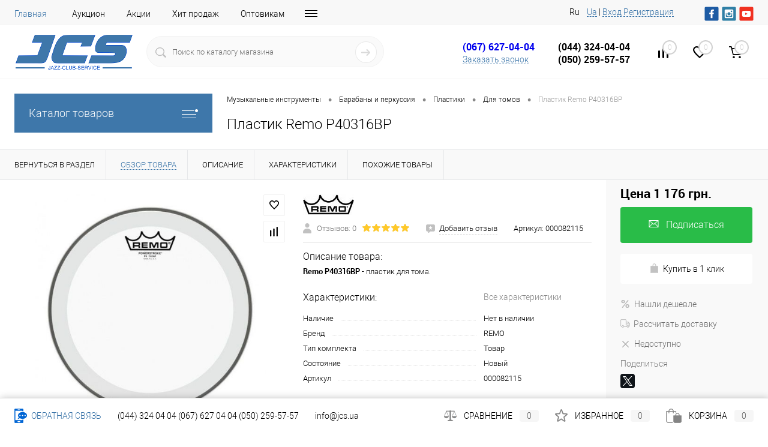

--- FILE ---
content_type: text/html; charset=UTF-8
request_url: https://jcs.ua/barabany-i-perkussiya/plastiki/dlya-tomov/plastik_remo_p40316bp/
body_size: 74001
content:
<!DOCTYPE html>
<html lang="ru">
	<head>

<!-- Google Tag Manager -->
<script>(function(w,d,s,l,i){w[l]=w[l]||[];w[l].push({'gtm.start':
new Date().getTime(),event:'gtm.js'});var f=d.getElementsByTagName(s)[0],
j=d.createElement(s),dl=l!='dataLayer'?'&l='+l:'';j.async=true;j.src=
'https://www.googletagmanager.com/gtm.js?id='+i+dl;f.parentNode.insertBefore(j,f);
})(window,document,'script','dataLayer','GTM-MNV92V');</script>
<!-- End Google Tag Manager -->
		<meta charset="UTF-8">
		<meta name="format-detection" content="telephone=no">
		<meta name="viewport" content="width=device-width, initial-scale=1, maximum-scale=1, user-scalable=0"/>
		<link rel="shortcut icon" type="image/x-icon" href="/favicon.ico?v=1520971441?v=1520971441?v=?v=" />
					<link rel="alternate" href="https://jcs.ua/barabany-i-perkussiya/plastiki/dlya-tomov/plastik_remo_p40316bp/" hreflang="ru-UA">
			<link rel="alternate" href="https://jcs.ua/barabany-i-perkussiya/plastiki/dlya-tomov/plastik_remo_p40316bp/" hreflang="ru">
							<link rel="alternate" href="https://jcs.ua/ua/barabany-i-perkussiya/plastiki/dlya-tomov/plastik_remo_p40316bp/" hreflang="uk-UA">
			<link rel="alternate" href="https://jcs.ua/ua/barabany-i-perkussiya/plastiki/dlya-tomov/plastik_remo_p40316bp/" hreflang="uk">
				<meta http-equiv="X-UA-Compatible" content="IE=edge">
		<meta name="theme-color" content="#3498db">
        <meta name="facebook-domain-verification" content="b4tbkazcerthuzcclovneu5tyzrax5" />
																																				<meta http-equiv="Content-Type" content="text/html; charset=UTF-8" />
<meta name="robots" content="index, follow" />
<meta name="keywords" content="Пластик Remo P40316BP, купить Пластик Remo P40316BP, приобрести Пластик Remo P40316BP, Пластик Remo P40316BP обзор, характеристики, фото" />
<meta name="description" content="Лучшие цены 🏆  на Пластик Remo P40316BP 🎶 в Киеве с доставкой по Украине 🚚,купить Для томов в интернет магазине музыкальных инструментов JCS" />
<link href="/bitrix/cache/css/s2/dresscode/kernel_main/kernel_main_v1.css?17690661929980" type="text/css"  rel="stylesheet" />
<link href="/bitrix/js/ui/fonts/opensans/ui.font.opensans.min.css?16631825172320" type="text/css"  rel="stylesheet" />
<link href="/bitrix/js/main/popup/dist/main.popup.bundle.min.css?166318255624774" type="text/css"  rel="stylesheet" />
<link href="/bitrix/cache/css/s2/dresscode/page_cef07d5006a7b27e7b816eae429fb1a4/page_cef07d5006a7b27e7b816eae429fb1a4_v1.css?1769066201101262" type="text/css"  rel="stylesheet" />
<link href="/bitrix/cache/css/s2/dresscode/template_f999e19cf9ef538d23525278336e4c02/template_f999e19cf9ef538d23525278336e4c02_v1.css?1769066192441010" type="text/css"  data-template-style="true" rel="stylesheet" />
<link href="/bitrix/panel/main/popup.min.css?164357706221121" type="text/css"  data-template-style="true"  rel="stylesheet" />
<script>if(!window.BX)window.BX={};if(!window.BX.message)window.BX.message=function(mess){if(typeof mess==='object'){for(let i in mess) {BX.message[i]=mess[i];} return true;}};</script>
<script>(window.BX||top.BX).message({'JS_CORE_LOADING':'Загрузка...','JS_CORE_NO_DATA':'- Нет данных -','JS_CORE_WINDOW_CLOSE':'Закрыть','JS_CORE_WINDOW_EXPAND':'Развернуть','JS_CORE_WINDOW_NARROW':'Свернуть в окно','JS_CORE_WINDOW_SAVE':'Сохранить','JS_CORE_WINDOW_CANCEL':'Отменить','JS_CORE_WINDOW_CONTINUE':'Продолжить','JS_CORE_H':'ч','JS_CORE_M':'м','JS_CORE_S':'с','JSADM_AI_HIDE_EXTRA':'Скрыть лишние','JSADM_AI_ALL_NOTIF':'Показать все','JSADM_AUTH_REQ':'Требуется авторизация!','JS_CORE_WINDOW_AUTH':'Войти','JS_CORE_IMAGE_FULL':'Полный размер'});</script>

<script src="/bitrix/js/main/core/core.min.js?1663182556216421"></script>

<script>BX.setJSList(['/bitrix/js/main/core/core_ajax.js','/bitrix/js/main/core/core_promise.js','/bitrix/js/main/polyfill/promise/js/promise.js','/bitrix/js/main/loadext/loadext.js','/bitrix/js/main/loadext/extension.js','/bitrix/js/main/polyfill/promise/js/promise.js','/bitrix/js/main/polyfill/find/js/find.js','/bitrix/js/main/polyfill/includes/js/includes.js','/bitrix/js/main/polyfill/matches/js/matches.js','/bitrix/js/ui/polyfill/closest/js/closest.js','/bitrix/js/main/polyfill/fill/main.polyfill.fill.js','/bitrix/js/main/polyfill/find/js/find.js','/bitrix/js/main/polyfill/matches/js/matches.js','/bitrix/js/main/polyfill/core/dist/polyfill.bundle.js','/bitrix/js/main/core/core.js','/bitrix/js/main/polyfill/intersectionobserver/js/intersectionobserver.js','/bitrix/js/main/lazyload/dist/lazyload.bundle.js','/bitrix/js/main/polyfill/core/dist/polyfill.bundle.js','/bitrix/js/main/parambag/dist/parambag.bundle.js']);
BX.setCSSList(['/bitrix/js/main/lazyload/dist/lazyload.bundle.css','/bitrix/js/main/parambag/dist/parambag.bundle.css']);</script>
<script>(window.BX||top.BX).message({'pull_server_enabled':'Y','pull_config_timestamp':'1592466994','pull_guest_mode':'N','pull_guest_user_id':'0'});(window.BX||top.BX).message({'PULL_OLD_REVISION':'Для продолжения корректной работы с сайтом необходимо перезагрузить страницу.'});</script>
<script>(window.BX||top.BX).message({'JS_CORE_LOADING':'Загрузка...','JS_CORE_NO_DATA':'- Нет данных -','JS_CORE_WINDOW_CLOSE':'Закрыть','JS_CORE_WINDOW_EXPAND':'Развернуть','JS_CORE_WINDOW_NARROW':'Свернуть в окно','JS_CORE_WINDOW_SAVE':'Сохранить','JS_CORE_WINDOW_CANCEL':'Отменить','JS_CORE_WINDOW_CONTINUE':'Продолжить','JS_CORE_H':'ч','JS_CORE_M':'м','JS_CORE_S':'с','JSADM_AI_HIDE_EXTRA':'Скрыть лишние','JSADM_AI_ALL_NOTIF':'Показать все','JSADM_AUTH_REQ':'Требуется авторизация!','JS_CORE_WINDOW_AUTH':'Войти','JS_CORE_IMAGE_FULL':'Полный размер'});</script>
<script>(window.BX||top.BX).message({'AMPM_MODE':false});(window.BX||top.BX).message({'MONTH_1':'Январь','MONTH_2':'Февраль','MONTH_3':'Март','MONTH_4':'Апрель','MONTH_5':'Май','MONTH_6':'Июнь','MONTH_7':'Июль','MONTH_8':'Август','MONTH_9':'Сентябрь','MONTH_10':'Октябрь','MONTH_11':'Ноябрь','MONTH_12':'Декабрь','MONTH_1_S':'января','MONTH_2_S':'февраля','MONTH_3_S':'марта','MONTH_4_S':'апреля','MONTH_5_S':'мая','MONTH_6_S':'июня','MONTH_7_S':'июля','MONTH_8_S':'августа','MONTH_9_S':'сентября','MONTH_10_S':'октября','MONTH_11_S':'ноября','MONTH_12_S':'декабря','MON_1':'янв','MON_2':'фев','MON_3':'мар','MON_4':'апр','MON_5':'май','MON_6':'июн','MON_7':'июл','MON_8':'авг','MON_9':'сен','MON_10':'окт','MON_11':'ноя','MON_12':'дек','DAY_OF_WEEK_0':'Воскресенье','DAY_OF_WEEK_1':'Понедельник','DAY_OF_WEEK_2':'Вторник','DAY_OF_WEEK_3':'Среда','DAY_OF_WEEK_4':'Четверг','DAY_OF_WEEK_5':'Пятница','DAY_OF_WEEK_6':'Суббота','DOW_0':'Вс','DOW_1':'Пн','DOW_2':'Вт','DOW_3':'Ср','DOW_4':'Чт','DOW_5':'Пт','DOW_6':'Сб','FD_SECOND_AGO_0':'#VALUE# секунд назад','FD_SECOND_AGO_1':'#VALUE# секунду назад','FD_SECOND_AGO_10_20':'#VALUE# секунд назад','FD_SECOND_AGO_MOD_1':'#VALUE# секунду назад','FD_SECOND_AGO_MOD_2_4':'#VALUE# секунды назад','FD_SECOND_AGO_MOD_OTHER':'#VALUE# секунд назад','FD_SECOND_DIFF_0':'#VALUE# секунд','FD_SECOND_DIFF_1':'#VALUE# секунда','FD_SECOND_DIFF_10_20':'#VALUE# секунд','FD_SECOND_DIFF_MOD_1':'#VALUE# секунда','FD_SECOND_DIFF_MOD_2_4':'#VALUE# секунды','FD_SECOND_DIFF_MOD_OTHER':'#VALUE# секунд','FD_SECOND_SHORT':'#VALUE#с','FD_MINUTE_AGO_0':'#VALUE# минут назад','FD_MINUTE_AGO_1':'#VALUE# минуту назад','FD_MINUTE_AGO_10_20':'#VALUE# минут назад','FD_MINUTE_AGO_MOD_1':'#VALUE# минуту назад','FD_MINUTE_AGO_MOD_2_4':'#VALUE# минуты назад','FD_MINUTE_AGO_MOD_OTHER':'#VALUE# минут назад','FD_MINUTE_DIFF_0':'#VALUE# минут','FD_MINUTE_DIFF_1':'#VALUE# минута','FD_MINUTE_DIFF_10_20':'#VALUE# минут','FD_MINUTE_DIFF_MOD_1':'#VALUE# минута','FD_MINUTE_DIFF_MOD_2_4':'#VALUE# минуты','FD_MINUTE_DIFF_MOD_OTHER':'#VALUE# минут','FD_MINUTE_0':'#VALUE# минут','FD_MINUTE_1':'#VALUE# минуту','FD_MINUTE_10_20':'#VALUE# минут','FD_MINUTE_MOD_1':'#VALUE# минуту','FD_MINUTE_MOD_2_4':'#VALUE# минуты','FD_MINUTE_MOD_OTHER':'#VALUE# минут','FD_MINUTE_SHORT':'#VALUE#мин','FD_HOUR_AGO_0':'#VALUE# часов назад','FD_HOUR_AGO_1':'#VALUE# час назад','FD_HOUR_AGO_10_20':'#VALUE# часов назад','FD_HOUR_AGO_MOD_1':'#VALUE# час назад','FD_HOUR_AGO_MOD_2_4':'#VALUE# часа назад','FD_HOUR_AGO_MOD_OTHER':'#VALUE# часов назад','FD_HOUR_DIFF_0':'#VALUE# часов','FD_HOUR_DIFF_1':'#VALUE# час','FD_HOUR_DIFF_10_20':'#VALUE# часов','FD_HOUR_DIFF_MOD_1':'#VALUE# час','FD_HOUR_DIFF_MOD_2_4':'#VALUE# часа','FD_HOUR_DIFF_MOD_OTHER':'#VALUE# часов','FD_HOUR_SHORT':'#VALUE#ч','FD_YESTERDAY':'вчера','FD_TODAY':'сегодня','FD_TOMORROW':'завтра','FD_DAY_AGO_0':'#VALUE# дней назад','FD_DAY_AGO_1':'#VALUE# день назад','FD_DAY_AGO_10_20':'#VALUE# дней назад','FD_DAY_AGO_MOD_1':'#VALUE# день назад','FD_DAY_AGO_MOD_2_4':'#VALUE# дня назад','FD_DAY_AGO_MOD_OTHER':'#VALUE# дней назад','FD_DAY_DIFF_0':'#VALUE# дней','FD_DAY_DIFF_1':'#VALUE# день','FD_DAY_DIFF_10_20':'#VALUE# дней','FD_DAY_DIFF_MOD_1':'#VALUE# день','FD_DAY_DIFF_MOD_2_4':'#VALUE# дня','FD_DAY_DIFF_MOD_OTHER':'#VALUE# дней','FD_DAY_AT_TIME':'#DAY# в #TIME#','FD_DAY_SHORT':'#VALUE#д','FD_MONTH_AGO_0':'#VALUE# месяцев назад','FD_MONTH_AGO_1':'#VALUE# месяц назад','FD_MONTH_AGO_10_20':'#VALUE# месяцев назад','FD_MONTH_AGO_MOD_1':'#VALUE# месяц назад','FD_MONTH_AGO_MOD_2_4':'#VALUE# месяца назад','FD_MONTH_AGO_MOD_OTHER':'#VALUE# месяцев назад','FD_MONTH_DIFF_0':'#VALUE# месяцев','FD_MONTH_DIFF_1':'#VALUE# месяц','FD_MONTH_DIFF_10_20':'#VALUE# месяцев','FD_MONTH_DIFF_MOD_1':'#VALUE# месяц','FD_MONTH_DIFF_MOD_2_4':'#VALUE# месяца','FD_MONTH_DIFF_MOD_OTHER':'#VALUE# месяцев','FD_MONTH_SHORT':'#VALUE#мес','FD_YEARS_AGO_0':'#VALUE# лет назад','FD_YEARS_AGO_1':'#VALUE# год назад','FD_YEARS_AGO_10_20':'#VALUE# лет назад','FD_YEARS_AGO_MOD_1':'#VALUE# год назад','FD_YEARS_AGO_MOD_2_4':'#VALUE# года назад','FD_YEARS_AGO_MOD_OTHER':'#VALUE# лет назад','FD_YEARS_DIFF_0':'#VALUE# лет','FD_YEARS_DIFF_1':'#VALUE# год','FD_YEARS_DIFF_10_20':'#VALUE# лет','FD_YEARS_DIFF_MOD_1':'#VALUE# год','FD_YEARS_DIFF_MOD_2_4':'#VALUE# года','FD_YEARS_DIFF_MOD_OTHER':'#VALUE# лет','FD_YEARS_SHORT_0':'#VALUE#л','FD_YEARS_SHORT_1':'#VALUE#г','FD_YEARS_SHORT_10_20':'#VALUE#л','FD_YEARS_SHORT_MOD_1':'#VALUE#г','FD_YEARS_SHORT_MOD_2_4':'#VALUE#г','FD_YEARS_SHORT_MOD_OTHER':'#VALUE#л','CAL_BUTTON':'Выбрать','CAL_TIME_SET':'Установить время','CAL_TIME':'Время','FD_LAST_SEEN_TOMORROW':'завтра в #TIME#','FD_LAST_SEEN_NOW':'только что','FD_LAST_SEEN_TODAY':'сегодня в #TIME#','FD_LAST_SEEN_YESTERDAY':'вчера в #TIME#','FD_LAST_SEEN_MORE_YEAR':'более года назад'});</script>
<script>(window.BX||top.BX).message({'WEEK_START':'1'});</script>
<script>(window.BX||top.BX).message({'LANGUAGE_ID':'ru','FORMAT_DATE':'DD.MM.YYYY','FORMAT_DATETIME':'DD.MM.YYYY HH:MI:SS','COOKIE_PREFIX':'BITRIX_SM','SERVER_TZ_OFFSET':'7200','UTF_MODE':'Y','SITE_ID':'s2','SITE_DIR':'/','USER_ID':'','SERVER_TIME':'1769108146','USER_TZ_OFFSET':'0','USER_TZ_AUTO':'Y','bitrix_sessid':'e6f2a5e31bab118574896942b8f69958'});</script>


<script  src="/bitrix/cache/js/s2/dresscode/kernel_main/kernel_main_v1.js?1769066192152878"></script>
<script src="/bitrix/js/main/jquery/jquery-1.12.4.min.js?166318255697163"></script>
<script src="/bitrix/js/ui/dexie/dist/dexie3.bundle.min.js?166318251888295"></script>
<script src="/bitrix/js/main/core/core_ls.min.js?15190250357365"></script>
<script src="/bitrix/js/main/core/core_frame_cache.min.js?166318247911264"></script>
<script src="/bitrix/js/pull/protobuf/protobuf.min.js?159604802776433"></script>
<script src="/bitrix/js/pull/protobuf/model.min.js?159604802714190"></script>
<script src="/bitrix/js/rest/client/rest.client.min.js?16020952049240"></script>
<script src="/bitrix/js/pull/client/pull.client.min.js?166318251344915"></script>
<script src="/bitrix/js/main/popup/dist/main.popup.bundle.min.js?166318255664063"></script>
<script src="/bitrix/js/currency/currency-core/dist/currency-core.bundle.min.js?16230543612842"></script>
<script src="/bitrix/js/currency/core_currency.min.js?1623054361833"></script>
<script>BX.setJSList(['/bitrix/js/main/core/core_fx.js','/bitrix/js/main/pageobject/pageobject.js','/bitrix/js/main/core/core_window.js','/bitrix/js/main/date/main.date.js','/bitrix/js/main/core/core_date.js','/bitrix/js/main/session.js','/bitrix/js/main/utils.js','/bitrix/templates/dresscode/components/dresscode/catalog/.default/script.js','/bitrix/templates/dresscode/components/dresscode/catalog.item/detail/script.js','/bitrix/templates/dresscode/components/dresscode/catalog.item/detail/js/morePicturesCarousel.js','/bitrix/templates/dresscode/components/dresscode/catalog.item/detail/js/pictureSlider.js','/bitrix/templates/dresscode/components/dresscode/catalog.item/detail/js/zoomer.js','/bitrix/templates/dresscode/components/dresscode/catalog.item/detail/js/tags.js','/bitrix/templates/dresscode/components/dresscode/catalog.item/detail/js/plus.js','/bitrix/templates/dresscode/components/dresscode/catalog.item/detail/js/tabs.js','/bitrix/templates/dresscode/components/dresscode/catalog.item/detail/js/sku.js','/bitrix/templates/dresscode/components/bitrix/sale.products.gift/.default/script.js','/bitrix/templates/dresscode/js/jquery-1.11.0.min.js','/bitrix/templates/dresscode/js/jquery.easing.1.3.js','/bitrix/templates/dresscode/js/rangeSlider.js','/bitrix/templates/dresscode/js/maskedinput.js','/bitrix/templates/dresscode/js/system.js','/bitrix/templates/dresscode/js/topMenu.js','/bitrix/templates/dresscode/js/topSearch.js','/bitrix/templates/dresscode/js/dwCarousel.js','/bitrix/templates/dresscode/js/dwSlider.js','/bitrix/templates/dresscode/js/dwZoomer.js','/bitrix/templates/dresscode/js/dwTimer.js','/bitrix/templates/dresscode/components/bitrix/menu/topMenu6/script.js','/bitrix/templates/dresscode/components/dresscode/sale.geo.positiion/.default/script.js','/bitrix/components/dresscode/search.line/templates/version2/script.js','/bitrix/templates/dresscode/components/bitrix/form.result.new/modal/script.js','/bitrix/templates/dresscode/components/bitrix/menu/leftMenu/script.js','/bitrix/templates/dresscode/components/bitrix/catalog.bigdata.products/.default/script.js','/bitrix/components/dresscode/catalog.product.subscribe.online/templates/.default/script.js','/bitrix/tools/concept.quiz/js/scripts.js']);</script>
<script>BX.setCSSList(['/bitrix/js/main/core/css/core_date.css','/bitrix/templates/dresscode/components/dresscode/catalog/.default/style.css','/bitrix/templates/dresscode/components/dresscode/catalog.item/detail/style.css','/bitrix/templates/dresscode/components/dresscode/catalog.item/detail/css/review.css','/bitrix/templates/dresscode/components/dresscode/catalog.item/detail/css/media.css','/bitrix/templates/dresscode/components/dresscode/catalog.item/detail/css/set.css','/bitrix/templates/dresscode/components/dresscode/catalog.advantages/.default/style.css','/bitrix/templates/dresscode/components/bitrix/sale.products.gift/.default/style.css','/bitrix/templates/dresscode/components/bitrix/system.pagenavigation/round/style.css','/bitrix/templates/dresscode/fonts/roboto/roboto.css','/bitrix/templates/dresscode/themes/white/custom/style.css','/bitrix/templates/dresscode/headers/header7/css/style.css','/bitrix/templates/dresscode/headers/header7/css/types/type1.css','/bitrix/templates/dresscode/components/bitrix/menu/topMenu6/style.css','/bitrix/templates/dresscode/components/dresscode/sale.geo.positiion/.default/style.css','/bitrix/components/dresscode/search.line/templates/version2/style.css','/bitrix/templates/dresscode/components/bitrix/form.result.new/modal/style.css','/bitrix/components/dresscode/compare.line/templates/version4/style.css','/bitrix/components/dresscode/favorite.line/templates/version4/style.css','/bitrix/templates/dresscode/components/bitrix/sale.basket.basket.line/topCart5/style.css','/bitrix/templates/dresscode/components/bitrix/menu/leftMenu/style.css','/bitrix/templates/dresscode/components/bitrix/menu/leftSubMenu/style.css','/bitrix/templates/dresscode/components/bitrix/news.list/leftNews/style.css','/bitrix/templates/.default/components/bitrix/news.list/leftNewsAdvice/style.css','/bitrix/templates/dresscode/components/bitrix/subscribe.form/.default/style.css','/bitrix/templates/dresscode/components/bitrix/news.list/leftCollectionAdvice/style.css','/bitrix/templates/dresscode/components/bitrix/news.list/leftService/style.css','/bitrix/templates/dresscode/components/bitrix/breadcrumb/.default/style.css','/bitrix/components/dresscode/products.by.filter/templates/.default/style.css','/bitrix/components/dresscode/catalog.viewed.product/templates/.default/style.css','/bitrix/templates/dresscode/components/bitrix/catalog.bigdata.products/.default/style.css','/bitrix/tools/concept.quiz/css/template_styles.css','/bitrix/templates/dresscode/styles.css','/bitrix/templates/dresscode/template_styles.css','/bitrix/tools/concept.quiz/css/responsive.css']);</script>

			<script>
			var sitekey		= "6Ld0MCETAAAAADSTZEKZ9oIB1MkDIDNRXfq4i1aF";
			var theme		= "light";
			var size		= "normal";
			var FORMS		= new Object();
            var IDS         = [];
			var captchaOK	= false;
			//if(BX){
				var RSGC_init = function(){

					var frms =	BX.findChildren(BX(document), {"tag":"FORM"}, true);
					
					//clear ID's
					var divs_4_clean	= BX.findChildren(document, {"tag":"div","class":"g-recaptcha"}, true);
					
					[].forEach.call(divs_4_clean, function(dfc){
						if (dfc.id.indexOf("capt_")+1 > 0){
							BX(dfc).removeAttribute("id");
						}	
					});			
					
					//find form
					for(var i = 0; i<= frms.length - 1; i++){
						var inner	= frms[i].innerHTML;	
						var find	= undefined;

						//if contains keywords, then found
						if((inner.indexOf("captcha") + 1 > 0) && (inner.indexOf("g-recaptcha") == -1) && (inner.indexOf("re-captcha") == -1)){
							var frm_childs	= BX.findChildren(frms[i],{},true);
							var ins_before	= false;
							
							//find CAPTCHA_WORD input and fill it
							var cw_el	= BX.findChild(frms[i], {"tag":"INPUT","attribute":{"name":"captcha_word"}}, true);
							if(typeof(cw_el) != "undefined" && cw_el != null){
								//console.log("CAPTCHA WORD"); console.log(typeof(cw_el));
								cw_el.setAttribute("value", "EMPTY");
							}
							
							//find CPATCHA image and hide it if it hasnt proper class
							var imgs	= BX.findChildren(frms[i], {"tag":"IMG"}, true);
							[].forEach.call(imgs, function(img){
								if (img.src.indexOf("captcha") + 1 > 0){
									BX.remove(BX(img));
								}	
							});
							
							//find capt elements
							[].forEach.call(frm_childs, function(frm_child){
								if((frm_child.nodeName != "div") && (frm_child.nodeName != "form")){
								
									//if contains keywords, then found
									var fc_Name		= frm_child.getAttribute("name")?frm_child.getAttribute("name"):"";
									var fc_Class	= typeof(frm_child.className)=="string"?frm_child.className:"";
									if(((fc_Class.indexOf("captcha") + 1 > 0) || (fc_Name.indexOf("captcha") + 1 > 0)) && (frm_child.className.indexOf("recaptcha") == -1)){
										BX.hide(frm_child);
										if(!find){
											//marking element to insert before
											ins_before	= frm_child;
										}
										find	= true;
									}	
								}
							});
							
							//insertion
							if(!!ins_before){
                                //--- update (b) ---
                                var classes_to_catch    = ins_before.className;
                                var addon_classes       = "";
                                [].forEach.call(classes_to_catch.split(" "), function(item){
                                    if(item.indexOf("captcha")+1 == 0){
                                        addon_classes += " " + item;
                                    }
                                });
                                var use_hided_classes = false;
                                if(use_hided_classes){
                                    new_class   = "g-recaptcha" + addon_classes;
                                }else{
                                    new_class   = "g-recaptcha";
                                }
                                //--- update (e) ---
                            
								var dt		= {"tag":"DIV","style":{"margin-top":"5px", "margin-bottom":"10px"},"props":{"className":new_class,"id":"capt_"+i.toString()}};
								try{
									var id			= "capt_"+i.toString();
									var isElement	= BX.findChildren(frms[i], {"attribute":{"id":id}}, true);
									if (!isElement.length){									
										var parent	= BX.findParent(ins_before);										
										var nOb		= BX.create(dt);
										parent.insertBefore(nOb, ins_before);										
										FORMS[Object.keys(FORMS).length] = "capt_"+i.toString();
									}	
								}catch(e){
									//console.log(e);
								};
							}
						}
					};
				};
			//}
			</script>
		
<script type='text/javascript'>
				var verifyCallback = function(response) {
					captchaOK	= true;
				};

				var onloadCallback = function() {
					var keys	= Object.keys(FORMS);
					keys.forEach(function(item, i, keys){
                        var plholder	= document.getElementById(FORMS[i]);
                        if (!!plholder){
                            if (plholder.innerHTML == '' && typeof(grecaptcha) != 'undefined' ){
                                var RecaptchaOptions = {       
                                        lang: 'it'
                                };
                                IDS[IDS.length] = grecaptcha.render(FORMS[i], {
                                  'sitekey' : sitekey,
                                  'callback' : verifyCallback,
                                  'theme' : theme,
								  'size' : size,
                                });
                            }
                        }
					});
				}; 
                
                function resizeOnAjax(){
                    if (window.jQuery){
                        //for pro serie (b)                       
                        if(typeof(RSGOPRO_SetHeight) !== undefined){
                           jQuery('div.fancybox-skin div.someform').css('max-width', '400px');
                        }//for pro serie (e)    
                        /*setTimeout(function(){
                            jQuery(window).trigger('resize');
                        }, 50);
                        setTimeout(function(){
                            jQuery(window).trigger('resize');
                        }, 100);*/
                    }  
                }
                
                function RSGC_reset(){
                    for(frm in FORMS) if (FORMS.hasOwnProperty(frm)) {
                        grecaptcha.reset(IDS[FORMS[frm]]); 
                    }
                }
				
				function RSGC_Clear(){
					var inputs = BX.findChildren(document, {'tag':'input'}, true);
					[].forEach.call(inputs, function(inpt){
						if(inpt.name == 'g-recaptcha-response'){
							BX.remove(BX(inpt));
						}
					});
				}
				</script>
<script type='text/javascript'>
				if (window.frameCacheVars !== undefined)
				{
					// for composite
					BX.addCustomEvent('onFrameDataReceived' , function(json) {
						RSGC_init();
						onloadCallback();
					});
				}
				else
				{
					// for all
					BX.ready(function() {
						RSGC_Clear();
						RSGC_init();
						onloadCallback();
					});
				}	
				
                function addEvent(element, eventName, fn) {
                    if (element.addEventListener)
                        element.addEventListener(eventName, fn, false);
                    else if (element.attachEvent)
                        element.attachEvent('on' + eventName, fn);
                }
                
				addEvent(document, 'DOMNodeInserted', function (event) {
					if(typeof(event.target.getElementsByTagName) != 'undefined'){
						var isForms	= event.target.getElementsByTagName('form');
						if(isForms.length > 0){
							RSGC_reset();
							onloadCallback();
						}
					}
				}, false);

                //for bx ajax
				BX.addCustomEvent('onAjaxSuccess' , function(json) {
					setTimeout(function(){
						RSGC_init();
						onloadCallback();
					}, 50);	
				});
					
				//for jq ajax
				addEvent(window, 'load', function(){
					if (window.jQuery){
						jQuery(document).bind('ajaxStop', function(){
							setTimeout(function(){
								RSGC_init();
								onloadCallback();
                                resizeOnAjax(); //only for PRO serie
							}, 50);	
						});	
					}
				});
                
				</script>
<script src="https://www.google.com/recaptcha/api.js?onload=onloadCallback&render=explicit"></script>
<script>
					(function () {
						"use strict";

						var counter = function ()
						{
							var cookie = (function (name) {
								var parts = ("; " + document.cookie).split("; " + name + "=");
								if (parts.length == 2) {
									try {return JSON.parse(decodeURIComponent(parts.pop().split(";").shift()));}
									catch (e) {}
								}
							})("BITRIX_CONVERSION_CONTEXT_s2");

							if (cookie && cookie.EXPIRE >= BX.message("SERVER_TIME"))
								return;

							var request = new XMLHttpRequest();
							request.open("POST", "/bitrix/tools/conversion/ajax_counter.php", true);
							request.setRequestHeader("Content-type", "application/x-www-form-urlencoded");
							request.send(
								"SITE_ID="+encodeURIComponent("s2")+
								"&sessid="+encodeURIComponent(BX.bitrix_sessid())+
								"&HTTP_REFERER="+encodeURIComponent(document.referrer)
							);
						};

						if (window.frameRequestStart === true)
							BX.addCustomEvent("onFrameDataReceived", counter);
						else
							BX.ready(counter);
					})();
				</script>
<link href="https://jcs.ua/barabany-i-perkussiya/plastiki/dlya-tomov/plastik_remo_p40316bp/" rel="canonical" />
<meta property="og:title" content="Пластик Remo P40316BP" />
<meta property="og:description" content="&lt;b&gt;Remo P40316BP&lt;/b&gt; - пластик для тома." />
<meta property="og:url" content="https://jcs.ua/barabany-i-perkussiya/plastiki/dlya-tomov/plastik_remo_p40316bp/" />
<meta property="og:type" content="website" />
<meta property="og:image" content="https://jcs.ua/upload/iblock/456/456763da5f2371042252c0ee8c8679ff.jpg" />



<script  src="/bitrix/cache/js/s2/dresscode/template_ad6826c87015eee933c0e0e074aa49fd/template_ad6826c87015eee933c0e0e074aa49fd_v1.js?1769066192323944"></script>
<script  src="/bitrix/cache/js/s2/dresscode/page_40fd58a2f61ace20fdd91d0c7d48865b/page_40fd58a2f61ace20fdd91d0c7d48865b_v1.js?176906620170129"></script>
<script>var _ba = _ba || []; _ba.push(["aid", "73349222228c509427c204f06295afe2"]); _ba.push(["host", "jcs.ua"]); (function() {var ba = document.createElement("script"); ba.type = "text/javascript"; ba.async = true;ba.src = (document.location.protocol == "https:" ? "https://" : "http://") + "bitrix.info/ba.js";var s = document.getElementsByTagName("script")[0];s.parentNode.insertBefore(ba, s);})();</script>


		<title>Пластик Remo P40316BP - купить Пластик Remo P40316BP в Киеве Украине, цены на Для томов REMO в интернет-магазине музыкальных инструментов JCS</title>
<script type="application/ld+json">
[
    {
      "@context": "http://schema.org",
      "@type": "WebSite",
      "url": "https://jcs.ua/",
      "potentialAction":
      {
          "@type": "SearchAction",
          "target": "https://jcs.ua/#/search/{search_term_string}",
          "query-input": "required name=search_term_string"
      }
    },
    {
        "@context": "http://schema.org",
        "@type": "Organization",
        "url": "https://jcs.ua/",
        "logo": "https://jcs.ua/bitrix/templates/dresscode/images/logo.png?v=1643609557?v=1643609557?v=?v=,qv=1553780280,qv=1553780280.pagespeed.ce.krLQZy13GV.png",
        "name": "Интернет-магазин музыкальных инструментов JCS",
        "email": "info@jcs.ua",
        "contactPoint": [{
            "@type": "ContactPoint",
            "telephone": "(044) 324-04-04",
            "contactType": "customer service"
        },{
            "@type": "ContactPoint",
            "telephone": "(067) 627-04-04",
            "contactType": "customer service"
        },{
            "@type": "ContactPoint",
            "telephone": "(050) 259-57-57",
            "contactType": "customer service"
        }],
        "sameAs" : [
            "https://www.facebook.com/jcsmusicshop/",
            "https://www.instagram.com/jcs_music_shop/",
            "https://www.youtube.com/channel/UCYqw5oN78DoJdEE4XbHWO6A"
        ]
    },
    {
        "@context": "http://schema.org",
        "@type": "Store",
        "name": "Интернет-магазин музыкальных инструментов JCS",
        "image": "https://jcs.ua/bitrix/templates/dresscode/images/logo.png?v=1643609557?v=1643609557?v=?v=,qv=1553780280,qv=1553780280.pagespeed.ce.krLQZy13GV.png",
        "openingHoursSpecification": [
            {
                "@type": "OpeningHoursSpecification",
                "dayOfWeek": [
                    "Понедельник",
                    "Вторник",
                    "Среда",
                    "Четверг",
                    "Пятница",
                    "Суббота",
                    "Воскресенье"
                ],
                "opens": "9:00",
                "closes": "22:00"
            }
                 ],
        "telephone": "(067) 627-04-04"
    }
]
</script>
<!-- Global site tag (gtag.js) - Google Ads: 869771818 -->
<script async src="https://www.googletagmanager.com/gtag/js?id=AW-869771818"></script>
<script>
  window.dataLayer = window.dataLayer || [];
  function gtag(){dataLayer.push(arguments);}
  gtag('js', new Date());

  gtag('config', 'AW-869771818');
</script>

<meta name="it-rating" content="it-rat-67ca58780fb2bcef6a953819ca9c3a08" />
            <script type="application/ld+json">
                {
                  "@context": "http://schema.org/",
                  "@type": "Product",
                    
                    
                   
                  "sku" : "Нет в наличии",
                  "name": "Пластик Remo P40316BP",
                  "image": [
                    "https://jcs.ua/upload/resize_cache/iblock/456/500_500_140cd750bba9870f18aada2478b24840a/456763da5f2371042252c0ee8c8679ff.jpg"
                   ],
                  "description": "Лучшие цены 🏆  на Пластик Remo P40316BP 🎶 в Киеве с доставкой по Украине 🚚,купить Для томов в интернет магазине музыкальных инструментов JCS",
                  "mpn": "000082115",
                  "brand": {
                    "@type": "Thing",
                    "name": "REMO"
                  },
                  "offers": {
                    "@type": "Offer",
                    "url": "https://jcs.ua/barabany-i-perkussiya/plastiki/dlya-tomov/plastik_remo_p40316bp/",
                    "priceCurrency": "UAH",
                    "price": "1176.00",
                    "availability": "http://schema.org/InStock",
                    "seller": {
                      "@type": "Organization",
                      "name": "JCS"
                    }
                  }
                }
                </script>
                <meta property="og:type" content="website" />
                <meta property="og:title" content="Пластик Remo P40316BP" />
                <meta property="og:url" content="https://jcs.ua/oborudovanie-dlya-dj/kontrollery-i-interfeysy/sub-midi-kontroller-denon-dj-dn-hc1000s/" />
                <meta property="og:description" content="Ищешь Для томов? Заходи и выбирай прямо сейчас!" />
                <meta property="article:author" content="https://www.facebook.com/jcsmusicshop/" />
                <meta property="og:image" content="https://jcs.ua/upload/resize_cache/iblock/4e3/50_50_1/4e30af1b9eeb57da1352ce2b219e18bf.jpg" />
                <meta property="og:publisher" content="https://www.facebook.com/jcsmusicshop/" />
                <meta property="og:site_name" content="Интернет магазин JCS" />
            <script type="application/ld+json">
                {
                    "@context": "http://schema.org",
                    "@type": "BreadcrumbList",
                    "itemListElement": [
            {
                "@type": "ListItem",
                "position": 1,
                "name": "Музыкальные инструменты",
                "item": "https://jcs.ua/"
            },
            {
                "@type": "ListItem",
                "position": 2,
                "name": "Барабаны и перкуссия",
                "item": "https://jcs.ua/barabany-i-perkussiya/"
            },
            {
                "@type": "ListItem",
                "position": 3,
                "name": "Пластики",
                "item": "https://jcs.ua/barabany-i-perkussiya/plastiki/"
            },
            {
                "@type": "ListItem",
                "position": 4,
                "name": "Для томов",
                "item": "https://jcs.ua/barabany-i-perkussiya/plastiki/dlya-tomov/"
            },
            {
                "@type": "ListItem",
                "position": 5,
                "name": "Пластик Remo P40316BP",
                "item": "https://jcs.ua/barabany-i-perkussiya/plastiki/dlya-tomov/plastik_remo_p40316bp/"
            }]}</script></head>
	<body class="loading  panels_white">
<!-- Google Tag Manager (noscript) -->
<noscript><iframe src="https://www.googletagmanager.com/ns.html?id=GTM-MNV92V"
height="0" width="0" style="display:none;visibility:hidden"></iframe></noscript>
<!-- End Google Tag Manager (noscript) -->
<div id="panel">
					</div>
		<div id="foundation">
			<div id="headerLine4">
	<div class="limiter">
		<div class="subTable">
			<div class="subTableColumn">
				<div class="headerLineMenu2">
						<ul id="subMenu">
									<li><a class="selected">Главная</a></li>
												<li><a href="/auction/">Аукцион</a></li>
												<li><a href="/stock/">Акции</a></li>
												<li><a href="/collection/">Хит продаж</a></li>
												<li><a href="/prices-info/">Оптовикам</a></li>
												<li><a href="/services/">Услуги</a></li>
												<li><a href="/brands/">Бренды</a></li>
												<li><a href="/about/delivery/">Доставка</a></li>
												<li><a href="/reviews/">Отзывы</a></li>
												<li><a href="/nashi-raboty/">Наши работы</a></li>
												<li><a href="/news/">Новости</a></li>
												<li><a href="/about/delivery/">Вопросы и ответы</a></li>
						</ul>
				</div>
			</div>
			<div class="subTableColumn">
				<div id="topAuth">
					<ul>
						<!--'start_frame_cache_YscOAb'-->
	<li id="lang-selector-ru" class="active">Ru</li><li><a id="lang-selector-ua" href="/ua/barabany-i-perkussiya/plastiki/dlya-tomov/plastik_remo_p40316bp/">Ua</a></li><!--'end_frame_cache_YscOAb'-->						|
							<li class="top-auth-login"><a href="/auth/?backurl=/barabany-i-perkussiya/plastiki/dlya-tomov/plastik_remo_p40316bp/">Вход</a></li>
	<li class="top-auth-register"><a href="/auth/?register=yes&amp;backurl=/barabany-i-perkussiya/plastiki/dlya-tomov/plastik_remo_p40316bp/">Регистрация</a></li>
					</ul>
				</div>
				<div id="geoPosition" class="color_default">
					<ul>
						<!--'start_frame_cache_1Kz6Lg'--><!--'end_frame_cache_1Kz6Lg'-->					</ul>
				</div>
				<div id="topSocial">
					<ul class="topSoc">
	 <li class="topSocItem"><a target="_blank" href="https://www.facebook.com/jcsmusicshop/" class="socFB" rel="nofollow"></a></li>
	<li class="topSocItem"><a target="_blank" href="https://www.instagram.com/jcs_music_shop/" class="socINS" rel="nofollow"></a></li>
	<li class="topSocItem"><a target="_blank" href="https://www.youtube.com/channel/UCYqw5oN78DoJdEE4XbHWO6A" class="socYOU" rel="nofollow"></a></li>
</ul>				</div>
			</div>
		</div>
	</div>
</div>
<div id="subHeader7">
	<div class="limiter">
		<div class="subTable">
			<div class="subTableRow">
				<div class="subTableColumn">
					<div class="verticalBlock">
						<div id="logo">
								<a href="/"><img src="/bitrix/templates/dresscode/images/logo.png?v=1643609557?v=1643609557" alt="Интернет магазин JCS.UA™"></a>



						</div>
					</div>
				</div>
				<div class="subTableColumn">
					<div id="topSearchLine">
						<div id="topSearch2">
	<form action="/search/" method="GET" id="topSearchForm">
		<div class="searchContainerInner">
			<div class="searchContainer">
				<div class="searchColumn">
					<input type="text" name="q" value="" autocomplete="off" placeholder="Поиск по каталогу магазина" id="searchQuery">
				</div>
				<div class="searchColumn">
					<input type="submit" name="send" value="Y" id="goSearch">
					<input type="hidden" name="r" value="Y">
				</div>
			</div>
		</div>
	</form>
</div>
<div id="searchResult"></div>
<div id="searchOverlap"></div>
<script>
	var searchAjaxPath = "/bitrix/components/dresscode/search.line/ajax.php";
	var searchProductParams = '{"CACHE_TIME":"3600000","CACHE_TYPE":"A","COMPOSITE_FRAME_MODE":"A","COMPOSITE_FRAME_TYPE":"AUTO","CONVERT_CURRENCY":"Y","CURRENCY_ID":"UAH","HIDE_MEASURES":"Y","HIDE_NOT_AVAILABLE":"N","IBLOCK_ID":"17","IBLOCK_TYPE":"catalog","PRICE_CODE":["BASE"],"PROPERTY_CODE":["","COLOR","ZOOM2","BATTERY_LIFE","SWITCH","GRAF_PROC","LENGTH_OF_CORD","DISPLAY","LOADING_LAUNDRY","FULL_HD_VIDEO_RECORD","INTERFACE","COMPRESSORS","Number_of_Outlets","MAX_RESOLUTION_VIDEO","MAX_BUS_FREQUENCY","MAX_RESOLUTION","FREEZER","POWER_SUB","POWER","HARD_DRIVE_SPACE","MEMORY","OS","ZOOM","PAPER_FEED","SUPPORTED_STANDARTS","VIDEO_FORMAT","SUPPORT_2SIM","MP3","ETHERNET_PORTS","MATRIX","CAMERA","PHOTOSENSITIVITY","DEFROST","SPEED_WIFI","SPIN_SPEED","PRINT_SPEED","SOCKET","IMAGE_STABILIZER","GSM","SIM","TYPE","MEMORY_CARD","TYPE_BODY","TYPE_MOUSE","TYPE_PRINT","CONNECTION","TYPE_OF_CONTROL","TYPE_DISPLAY","TYPE2","REFRESH_RATE","RANGE","AMOUNT_MEMORY","MEMORY_CAPACITY","VIDEO_BRAND","DIAGONAL","RESOLUTION","TOUCH","CORES","LINE_PROC","PROCESSOR","CLOCK_SPEED","TYPE_PROCESSOR","PROCESSOR_SPEED","HARD_DRIVE","HARD_DRIVE_TYPE","Number_of_memory_slots","MAXIMUM_MEMORY_FREQUENCY","TYPE_MEMORY","BLUETOOTH","FM","GPS","HDMI","SMART_TV","USB","WIFI","FLASH","ROTARY_DISPLAY","SUPPORT_3D","SUPPORT_3G","WITH_COOLER","FINGERPRINT","TOTAL_OUTPUT_POWER","VID_ZASTECHKI","VID_SUMKI","PROFILE","VYSOTA_RUCHEK","GAS_CONTROL","WARRANTY","GRILL","MORE_PROPERTIES","GENRE","OTSEKOV","CONVECTION","INTAKE_POWER","NAZNAZHENIE","BULK","PODKLADKA","SURFACE_COATING","brand_tyres","SEASON","SEASONOST","DUST_COLLECTION","REF","COUNTRY_BRAND","DRYING","REMOVABLE_TOP_COVER","CONTROL","FINE_FILTER","FORM_FAKTOR","SKU_COLOR","PICKUP",""],"COMPONENT_TEMPLATE":"version2","CONVERT_CASE":"N","STEMMING":"N","LAZY_LOAD_PICTURES":"N","~CACHE_TIME":"3600000","~CACHE_TYPE":"A","~COMPOSITE_FRAME_MODE":"A","~COMPOSITE_FRAME_TYPE":"AUTO","~CONVERT_CURRENCY":"Y","~CURRENCY_ID":"UAH","~HIDE_MEASURES":"Y","~HIDE_NOT_AVAILABLE":"N","~IBLOCK_ID":"17","~IBLOCK_TYPE":"catalog","~PRICE_CODE":["BASE"],"~PROPERTY_CODE":["","COLOR","ZOOM2","BATTERY_LIFE","SWITCH","GRAF_PROC","LENGTH_OF_CORD","DISPLAY","LOADING_LAUNDRY","FULL_HD_VIDEO_RECORD","INTERFACE","COMPRESSORS","Number_of_Outlets","MAX_RESOLUTION_VIDEO","MAX_BUS_FREQUENCY","MAX_RESOLUTION","FREEZER","POWER_SUB","POWER","HARD_DRIVE_SPACE","MEMORY","OS","ZOOM","PAPER_FEED","SUPPORTED_STANDARTS","VIDEO_FORMAT","SUPPORT_2SIM","MP3","ETHERNET_PORTS","MATRIX","CAMERA","PHOTOSENSITIVITY","DEFROST","SPEED_WIFI","SPIN_SPEED","PRINT_SPEED","SOCKET","IMAGE_STABILIZER","GSM","SIM","TYPE","MEMORY_CARD","TYPE_BODY","TYPE_MOUSE","TYPE_PRINT","CONNECTION","TYPE_OF_CONTROL","TYPE_DISPLAY","TYPE2","REFRESH_RATE","RANGE","AMOUNT_MEMORY","MEMORY_CAPACITY","VIDEO_BRAND","DIAGONAL","RESOLUTION","TOUCH","CORES","LINE_PROC","PROCESSOR","CLOCK_SPEED","TYPE_PROCESSOR","PROCESSOR_SPEED","HARD_DRIVE","HARD_DRIVE_TYPE","Number_of_memory_slots","MAXIMUM_MEMORY_FREQUENCY","TYPE_MEMORY","BLUETOOTH","FM","GPS","HDMI","SMART_TV","USB","WIFI","FLASH","ROTARY_DISPLAY","SUPPORT_3D","SUPPORT_3G","WITH_COOLER","FINGERPRINT","TOTAL_OUTPUT_POWER","VID_ZASTECHKI","VID_SUMKI","PROFILE","VYSOTA_RUCHEK","GAS_CONTROL","WARRANTY","GRILL","MORE_PROPERTIES","GENRE","OTSEKOV","CONVECTION","INTAKE_POWER","NAZNAZHENIE","BULK","PODKLADKA","SURFACE_COATING","brand_tyres","SEASON","SEASONOST","DUST_COLLECTION","REF","COUNTRY_BRAND","DRYING","REMOVABLE_TOP_COVER","CONTROL","FINE_FILTER","FORM_FAKTOR","SKU_COLOR","PICKUP",""],"~COMPONENT_TEMPLATE":"version2","~CONVERT_CASE":"N","~STEMMING":"N","~LAZY_LOAD_PICTURES":"N"}';
</script>					</div>
				</div>
				<div class="subTableColumn">
					<div class="phonesContainer">
						<div class="firstPhones">
							<div class="phonesTb">
								<div class="phonesTc">
									<a href="/callback/" class="callBackIcon"></a>
								</div>
								<div class="phonesTc">
									<span class="binct-phone-number-2 heading"><a href="tel:+380676270404">(067) 627-04-04</a></span>








<a href="#" class="openWebFormModal link callBack" data-id="1">Заказать звонок</a>
<div class="webformModal" id="webFormDwModal_1">
	<div class="webformModalHideScrollBar">
		<div class="webformModalcn100">
			<div class="webformModalContainer">
				<div class="webFormDwModal" data-id="1">
																					<form name="SIMPLE_FORM_1" action="/barabany-i-perkussiya/plastiki/dlya-tomov/plastik_remo_p40316bp/" method="POST" enctype="multipart/form-data"><input type="hidden" name="sessid" id="sessid" value="e6f2a5e31bab118574896942b8f69958" /><input type="hidden" name="WEB_FORM_ID" value="1" />																					<div class="webFormModalHeading">Заказать звонок<a href="#" class="webFormModalHeadingExit"></a></div>
																					<p class="webFormDescription">Ваше сообщение</p>
																			<div class="webFormItems">
																											<div class="webFormItem" id="WEB_FORM_ITEM_TELEPHONE">
											<div class="webFormItemCaption">
																																						<img src="/upload/form/f4c/f4c7bbdad275eed110a9b44a963f8c97.png" class="webFormItemImage" alt="Ваш телефон">
																								<div class="webFormItemLabel">Ваш телефон<span class="webFormItemRequired">*</span></div>
											</div>
											<div class="webFormItemError"></div>
											<div class="webFormItemField" data-required="Y">
																									<input type="text"  class="inputtext"  name="form_text_1" value="" size="40">																							</div>
										</div>
																																				<div class="webFormItem" id="WEB_FORM_ITEM_NAME">
											<div class="webFormItemCaption">
																																						<img src="/upload/form/782/782ea3c72148d33ffb1ae30ffbd95226.png" class="webFormItemImage" alt="Ваше имя">
																								<div class="webFormItemLabel">Ваше имя</div>
											</div>
											<div class="webFormItemError"></div>
											<div class="webFormItemField">
																									<input type="text"  class="inputtext"  name="form_text_2" value="" size="40">																							</div>
										</div>
																									<div class="personalInfo">
									<div class="webFormItem">
										<div class="webFormItemError"></div>
										<div class="webFormItemField" data-required="Y">
											<input type="checkbox" class="personalInfoField" name="personalInfo" value="Y"><label class="label-for" data-for="personalInfoField">Я согласен на <a href="/personal-info/" class="pilink">обработку персональных данных.</a><span class="webFormItemRequired">*</span></label>
										</div>
									</div>
								</div>
																	<div class="webFormItem">
										<div class="webFormItemCaption">Защита от автоматического заполнения</div>
											<input type="hidden" name="captcha_sid" value="0" class="webFormCaptchaSid" />
											<div class="webFormCaptchaPicture">
												
											</div>
											<div class="webFormCaptchaLabel">
												Введите символы с картинки<font color='red'><span class='form-required starrequired'>*</span></font>											</div>
										<div class="webFormItemField" data-required="Y">
											<input type="hidden" name="captcha_word" size="30" maxlength="50" value="" class="captcha_word" />
										</div>
									</div>
															</div>
												<div class="webFormError"></div>
						<div class="webFormTools">
							<div class="tb">
								<div class="tc">
									<input  type="submit" name="web_form_submit" value="Отправить" class="sendWebFormDw" />
									<input type="hidden" name="web_form_apply" value="Y" />
								</div>
								<div class="tc"><input type="reset" value="Сбросить" /></div>
							</div>
							<p><span class="form-required starrequired">*</span> - Поля, обязательные для заполнения</p>
						</div>
						</form>									</div>
			</div>
		</div>
	</div>
</div>
<div class="webFormMessage" id="webFormMessage_1">
	<div class="webFormMessageContainer">
		<div class="webFormMessageMiddle">
			<div class="webFormMessageHeading">Сообщение отправлено</div>
			<div class="webFormMessageDescription">Ваше сообщение успешно отправлено. В ближайшее время с Вами свяжется наш специалист</div>
			<a href="#" class="webFormMessageExit">Закрыть окно</a>
		</div>
	</div>
</div>
<script>
	var webFormAjaxDir = "/bitrix/templates/dresscode/components/bitrix/form.result.new/modal/ajax.php";
	var webFormSiteId = "s2";
</script>								</div>
							</div>
						</div>
						<div class="secondPhones">
							<div class="phonesTb">
								<div class="phonesTc">
									<a href="/callback/" class="scheduleIcon"></a>
								</div>
								<div class="phonesTc">
									<span class="binct-phone-number-1 heading">(044) 324-04-04</span>
<span class="binct-phone-number-3 heading">(050) 259-57-57</span>								</div>
							</div>
						</div>
					</div>
				</div>
				<div class="subTableColumn">
					<div class="toolsContainer">
						<div class="topCompare">
							<div id="flushTopCompare">
								<!--'start_frame_cache_yqTuxz'-->
<a class="text">
	<span class="icon"></span>
	<span class="value">0</span>
</a>

<script>
	window.compareTemplate = "version4";
</script>

<!--'end_frame_cache_yqTuxz'-->							</div>
						</div>
						<div class="topWishlist">
							<div id="flushTopwishlist">
								<!--'start_frame_cache_zkASNO'--><a class="text">
	<span class="icon"></span>
	<span class="value">0</span>
</a>

<script>
	window.wishListTemplate = "version4";
</script>

<!--'end_frame_cache_zkASNO'-->							</div>
						</div>
						<div class="cart">
							<div id="flushTopCart">
								<!--'start_frame_cache_FKauiI'-->	<a class="countLink">
		<span class="count">0</span>
	</a>
	<a class="heading">
		<span class="cartLabel">
			В корзине		</span>
		<span class="total">
							пока пусто					</span>
	</a>
<script>
	window.topCartTemplate = "topCart5";
</script>
<!--'end_frame_cache_FKauiI'-->							</div>
						</div>
					</div>
				</div>
			</div>
		</div>
	</div>
</div>			<div id="main" class="color_white">
				<div class="limiter">
					<div class="compliter">
													<!-- category page -->
<div id="left">
	<a href="/catalog/" class="heading orange menuRolled" id="catalogMenuHeading">Каталог товаров<ins></ins></a>
	<div class="collapsed">
					<ul id="leftMenu">
			            				<li class="eChild allow-dropdown nested">
					<a href="/gitary-i-bas-gitary/" class="menuLink">
						<span class="tb">
								<span class="pc">
																			<img src="/upload/resize_cache/iblock/8f0/24_24_1/8f0e08f20e3c3ec92157e7c479585e98.jpg" alt="Гитары и бас-гитары" title="Гитары и бас-гитары">
																		<span class="back"></span>
								</span>
							<span class="tx">
								<span class="link-title">Гитары и бас-гитары</span>
								<span class="dropdown btn-simple btn-micro"></span>
							</span>
						</span>
					</a>
											<div class="drop">
															<ul class="menuItems">
																			<li>
																							<a href="/gitary-i-bas-gitary/elektrogitary/" class="menuLink pictureLink">
													<img src="/upload/iblock/714/71472e5806d84fe5287cb05f0f7bf426.jpg" alt="Электрогитары">
												</a>
																						<a href="/gitary-i-bas-gitary/elektrogitary/" class="menuLink">
												<span class="link-title">Электрогитары</span>
												<small></small>
																							</a>
										</li>
																														<li>
																							<a href="/gitary-i-bas-gitary/akusticheskie-gitary/" class="menuLink pictureLink">
													<img src="/upload/iblock/395/39523ab2b97aa29c3fad9ab22eaf5f6e.jpg" alt="Акустические гитары">
												</a>
																						<a href="/gitary-i-bas-gitary/akusticheskie-gitary/" class="menuLink">
												<span class="link-title">Акустические гитары</span>
												<small></small>
																							</a>
										</li>
																														<li>
																							<a href="/gitary-i-bas-gitary/elektroakusticheskie-gitary/" class="menuLink pictureLink">
													<img src="/upload/iblock/6aa/6aa4f685ab02f2981a4ef6ae321d3a62.jpg" alt="Электроакустические гитары">
												</a>
																						<a href="/gitary-i-bas-gitary/elektroakusticheskie-gitary/" class="menuLink">
												<span class="link-title">Электроакустические гитары</span>
												<small></small>
																							</a>
										</li>
																														<li>
																							<a href="/gitary-i-bas-gitary/klassicheskie-gitary/" class="menuLink pictureLink">
													<img src="/upload/iblock/d82/d82c42e3a2e6e0b51f81b0fce407e03f.jpg" alt="Классические гитары">
												</a>
																						<a href="/gitary-i-bas-gitary/klassicheskie-gitary/" class="menuLink">
												<span class="link-title">Классические гитары</span>
												<small></small>
																							</a>
										</li>
																														<li>
																							<a href="/gitary-i-bas-gitary/bas-gitary/" class="menuLink pictureLink">
													<img src="/upload/iblock/728/728215e0e2024ac1dd6e23867a4b19fa.jpg" alt="Бас-гитары">
												</a>
																						<a href="/gitary-i-bas-gitary/bas-gitary/" class="menuLink">
												<span class="link-title">Бас-гитары</span>
												<small></small>
																							</a>
										</li>
																												</ul>
																						<ul class="menuItems">
																			<li class="nested">
																							<a href="/gitary-i-bas-gitary/usilenie/" class="menuLink pictureLink">
													<img src="/upload/iblock/58d/58dccd0cad2744b47c957beeaa307e90.jpg" alt="Усиление">
												</a>
																						<a href="/gitary-i-bas-gitary/usilenie/" class="menuLink">
												<span class="link-title">Усиление</span>
												<small></small>
																									<span class="dropdown btn-simple btn-micro"></span>
																							</a>
										</li>
																					<li class="allow-dropdown">
												<ul class="menuDropItems">
																											<li><a href="/gitary-i-bas-gitary/usilenie/kombousiliteli/" class="menuLink">Комбоусилители<small></small></a></li>
																											<li><a href="/gitary-i-bas-gitary/usilenie/usiliteli-golovy/" class="menuLink">Усилители (головы)<small></small></a></li>
																											<li><a href="/gitary-i-bas-gitary/usilenie/kabinety/" class="menuLink">Кабинеты<small></small></a></li>
																											<li><a href="/gitary-i-bas-gitary/usilenie/predusiliteli/" class="menuLink">Предусилители<small></small></a></li>
																											<li><a href="/gitary-i-bas-gitary/usilenie/futsvitchi/" class="menuLink">Футсвитчи<small></small></a></li>
																									</ul>
											</li>
																													<li>
																							<a href="/gitary-i-bas-gitary/pedali-i-protsessory-effektov/" class="menuLink pictureLink">
													<img src="/upload/iblock/a04/a0408b6c6dda3dbcdf1a3af8803a9ecb.jpg" alt="Педали и процессоры эффектов">
												</a>
																						<a href="/gitary-i-bas-gitary/pedali-i-protsessory-effektov/" class="menuLink">
												<span class="link-title">Педали и процессоры эффектов</span>
												<small></small>
																							</a>
										</li>
																													<li>
																						<a href="/gitary-i-bas-gitary/struny-dlya-gitar/" class="menuLink">
												<span class="link-title">Струны для гитар</span>
												<small></small>
																							</a>
										</li>
																													<li class="nested">
																						<a href="/gitary-i-bas-gitary/aksessuary-dlya-gitar/" class="menuLink">
												<span class="link-title">Аксессуары для гитар</span>
												<small></small>
																									<span class="dropdown btn-simple btn-micro"></span>
																							</a>
										</li>
																					<li class="allow-dropdown">
												<ul class="menuDropItems">
																											<li><a href="/gitary-i-bas-gitary/aksessuary-dlya-gitar/chekhly-keysy/" class="menuLink">Чехлы, кейсы<small></small></a></li>
																											<li><a href="/gitary-i-bas-gitary/aksessuary-dlya-gitar/stoyki-derzhateli-podstavki-stendy/" class="menuLink">Стойки, держатели, подставки, стенды<small></small></a></li>
																											<li><a href="/gitary-i-bas-gitary/aksessuary-dlya-gitar/tyunery-i-metronomy/" class="menuLink">Тюнеры и метрономы<small></small></a></li>
																											<li><a href="/gitary-i-bas-gitary/aksessuary-dlya-gitar/kabel-remni/" class="menuLink">Кабель, ремни<small></small></a></li>
																											<li><a href="/gitary-i-bas-gitary/aksessuary-dlya-gitar/mediatory-slaydery-kapodastry/" class="menuLink">Медиаторы, слайдеры, каподастры<small></small></a></li>
																											<li><a href="/gitary-i-bas-gitary/aksessuary-dlya-gitar/lampy-bloki-pitaniya/" class="menuLink">Лампы, блоки питания<small></small></a></li>
																											<li><a href="/gitary-i-bas-gitary/aksessuary-dlya-gitar/chistyashchie-sredstva/" class="menuLink">Чистящие средства<small></small></a></li>
																											<li><a href="/gitary-i-bas-gitary/aksessuary-dlya-gitar/zvukosnimateli/" class="menuLink">Звукосниматели<small></small></a></li>
																											<li><a href="/gitary-i-bas-gitary/aksessuary-dlya-gitar/elektronika/" class="menuLink">Электроника<small></small></a></li>
																											<li><a href="/gitary-i-bas-gitary/aksessuary-dlya-gitar/kolki-lady-porozhki/" class="menuLink">Колки, лады, порожки<small></small></a></li>
																											<li><a href="/gitary-i-bas-gitary/aksessuary-dlya-gitar/reklamnaya-produktsiya/" class="menuLink">Рекламная продукция<small></small></a></li>
																									</ul>
											</li>
																											</ul>
																						<div id="menuSlider_934" class="menuSlider">
									<ul class="productList slideBox">
																					<li>
														
	<div class="item product sku" id="bx_1762928987_8441" data-product-iblock-id="17" data-from-cache="N" data-convert-currency="Y" data-currency-id="UAH" data-product-id="8441" data-iblock-id="" data-prop-id="" data-product-width="220" data-product-height="200" data-hide-measure="Y" data-currency="UAH" data-hide-not-available="" data-price-code="BASE">
		<div class="tabloid nowp">
			<a href="#" class="removeFromWishlist" data-id="8441"></a>
						<div class="rating">
				<i class="m" style="width:0%"></i>
				<i class="h"></i>
			</div>
								    <div class="productTable">
		    	<div class="productColImage">
		    		<!--item_url https://jcs.ua/gitary-i-bas-gitary/elektrogitary/elektrogitara-cort-sunset-ii-car/ -->					<a href="/gitary-i-bas-gitary/elektrogitary/elektrogitara-cort-sunset-ii-car/" class="picture">
													<img src="/upload/resize_cache/iblock/c87/220_200_1/c8767b7695053db39ec97ec05d91666b.jpg" alt="Электрогитара CORT SUNSET II (CAR) - JCS.UA" title="Электрогитара CORT SUNSET II (CAR) - JCS.UA">
												<span class="getFastView" data-id="8441">Быстрый просмотр</span>
					</a>
		    	</div>
		    	<div class="productColText">
					<a href="/gitary-i-bas-gitary/elektrogitary/elektrogitara-cort-sunset-ii-car/" class="name"><span class="middle">Электрогитара CORT SUNSET II (CAR)</span></a>
																																<a class="price">Цена 40 194 грн.																							<s class="discount">
																	</s>
							</a>
																<div class="addCartContainer">
													                                <script>document.addEventListener('DOMContentLoaded', function(){var addCartButton = document.getElementById('fbp-697272b204240');addCartButton.addEventListener('click',function() {fbq('track', 'AddToCart',{"content_ids":["8441"],"content_name":"Электрогитара CORT SUNSET II (CAR)","content_type":"product","value":40194,"currency":"UAH"});},false);});</script>								<a href="#" class="addCart" id="fbp-697272b204240" data-id="8441"><span><img src="/bitrix/templates/dresscode/images/incart.svg" alt="В корзину" class="icon">В корзину</span></a>
																			<div class="quantityContainer">
							<div class="quantityWrapper">
								<a href="#" class="minus"></a><input type="text" class="quantity" value="1" data-step="1" data-max-quantity="0" data-enable-trace="N"><a href="#" class="plus"></a>
							</div>
						</div>
					</div>
					<a href="/gitary-i-bas-gitary/elektrogitary/elektrogitara-cort-sunset-ii-car/" class="btn-simple add-cart">Подробнее</a>
		    	</div>
		    </div>
			<div class="optional">
				<div class="row">
					<a href="#" class="fastBack label" data-id="8441"><img src="/bitrix/templates/dresscode/images/fastBack.png" alt="" class="icon">Купить в 1 клик</a>
					<a href="#" class="addCompare label" data-id="8441"><img src="/bitrix/templates/dresscode/images/compare.png" alt="" class="icon">Сравнение</a>
				</div>
				<div class="row">
					<a href="#" class="addWishlist label" data-id="8441"><img src="/bitrix/templates/dresscode/images/wishlist.png" alt="" class="icon">В избранное</a>
																		<a class="onOrder label changeAvailable"><img src="/bitrix/templates/dresscode/images/onOrder.png" alt="" class="icon">Под заказ</a>
															</div>
			</div>
						<div class="clear"></div>
		</div>
	</div>
											</li>
																					<li>
														
	<div class="item product sku" id="bx_4028463329_22278" data-product-iblock-id="17" data-from-cache="N" data-convert-currency="Y" data-currency-id="UAH" data-product-id="22278" data-iblock-id="" data-prop-id="" data-product-width="220" data-product-height="200" data-hide-measure="Y" data-currency="UAH" data-hide-not-available="" data-price-code="BASE">
		<div class="tabloid nowp">
			<a href="#" class="removeFromWishlist" data-id="22278"></a>
							<div class="markerContainer">
										    <div class="marker" style="background-color: #29bc48">Рекомендуем</div>
										    <div class="marker" style="background-color: #F12713">Акция</div>
										    <div class="marker" style="background-color: #f97310">Хит продаж</div>
									</div>
						<div class="rating">
				<i class="m" style="width:100%"></i>
				<i class="h"></i>
			</div>
								    <div class="productTable">
		    	<div class="productColImage">
		    		<!--item_url https://jcs.ua/gitary-i-bas-gitary/akusticheskie-gitary/akusticheskaya-gitara-yamaha-f310/ -->					<a href="/gitary-i-bas-gitary/akusticheskie-gitary/akusticheskaya-gitara-yamaha-f310/" class="picture">
													<img src="/upload/resize_cache/iblock/6a8/220_200_1/6a823878d3f710e1427e7f9c3fa5492a.jpg" alt="Акустическая гитара YAMAHA F310 (Natural) - JCS.UA" title="Акустическая гитара YAMAHA F310 (Natural) - JCS.UA">
												<span class="getFastView" data-id="22278">Быстрый просмотр</span>
					</a>
		    	</div>
		    	<div class="productColText">
					<a href="/gitary-i-bas-gitary/akusticheskie-gitary/akusticheskaya-gitara-yamaha-f310/" class="name"><span class="middle">Акустическая гитара YAMAHA F310 (Natural)</span></a>
																																<a class="price">Цена 6 599 грн.																							<s class="discount">
																			7 014 грн.																	</s>
							</a>
																<div class="addCartContainer">
													                                <script>document.addEventListener('DOMContentLoaded', function(){var addCartButton = document.getElementById('fbp-697272b20520e');addCartButton.addEventListener('click',function() {fbq('track', 'AddToCart',{"content_ids":["22278"],"content_name":"Акустическая гитара YAMAHA F310 (Natural)","content_type":"product","value":7014,"currency":"UAH"});},false);});</script>								<a href="#" class="addCart" id="fbp-697272b20520e" data-id="22278"><span><img src="/bitrix/templates/dresscode/images/incart.svg" alt="Купить" class="icon">Купить</span></a>
																			<div class="quantityContainer">
							<div class="quantityWrapper">
								<a href="#" class="minus"></a><input type="text" class="quantity" value="1" data-step="1" data-max-quantity="1" data-enable-trace="N"><a href="#" class="plus"></a>
							</div>
						</div>
					</div>
					<a href="/gitary-i-bas-gitary/akusticheskie-gitary/akusticheskaya-gitara-yamaha-f310/" class="btn-simple add-cart">Подробнее</a>
		    	</div>
		    </div>
			<div class="optional">
				<div class="row">
					<a href="#" class="fastBack label" data-id="22278"><img src="/bitrix/templates/dresscode/images/fastBack.png" alt="" class="icon">Купить в 1 клик</a>
					<a href="#" class="addCompare label" data-id="22278"><img src="/bitrix/templates/dresscode/images/compare.png" alt="" class="icon">Сравнение</a>
				</div>
				<div class="row">
					<a href="#" class="addWishlist label" data-id="22278"><img src="/bitrix/templates/dresscode/images/wishlist.png" alt="" class="icon">В избранное</a>
																		<span class="inStock label changeAvailable"><img src="/bitrix/templates/dresscode/images/inStock.png" alt="В наличии" class="icon"><span>В наличии</span></span>
															</div>
			</div>
						<div class="clear"></div>
		</div>
	</div>
											</li>
																					<li>
														
	<div class="item product sku" id="bx_2266646647_66087" data-product-iblock-id="17" data-from-cache="N" data-convert-currency="Y" data-currency-id="UAH" data-product-id="66087" data-iblock-id="" data-prop-id="" data-product-width="220" data-product-height="200" data-hide-measure="Y" data-currency="UAH" data-hide-not-available="" data-price-code="BASE">
		<div class="tabloid nowp">
			<a href="#" class="removeFromWishlist" data-id="66087"></a>
							<div class="markerContainer">
										    <div class="marker" style="background-color: #29bc48">Рекомендуем</div>
										    <div class="marker" style="background-color: #F12713">Акция</div>
									</div>
						<div class="rating">
				<i class="m" style="width:100%"></i>
				<i class="h"></i>
			</div>
							<div class="specialTime productSpecialTime" id="timer_VFb8fR_442eafe61fe23619b0b67c6d821fbbd1">
					<div class="specialTimeItem">
						<div class="specialTimeItemValue timerDayValue">0</div>
						<div class="specialTimeItemlabel">Дней</div>
					</div>
					<div class="specialTimeItem">
						<div class="specialTimeItemValue timerHourValue">0</div>
						<div class="specialTimeItemlabel">Часов</div>
					</div>
					<div class="specialTimeItem">
						<div class="specialTimeItemValue timerMinuteValue">0</div>
						<div class="specialTimeItemlabel">Минут</div>
					</div>
					<div class="specialTimeItem">
						<div class="specialTimeItemValue timerSecondValue">0</div>
						<div class="specialTimeItemlabel">Секунд</div>
					</div>
				</div>
										<script>
					$(document).ready(function(){
						$("#timer_VFb8fR_442eafe61fe23619b0b67c6d821fbbd1").dwTimer({
							timerLoop: "10",
															startDate: "1527594462"
													});
					});
				</script>
					    <div class="productTable">
		    	<div class="productColImage">
		    		<!--item_url https://jcs.ua/gitary-i-bas-gitary/klassicheskie-gitary/klassicheskaya_gitara_cort_ac100_sg/ -->					<a href="/gitary-i-bas-gitary/klassicheskie-gitary/klassicheskaya_gitara_cort_ac100_sg/" class="picture">
													<img src="/upload/resize_cache/iblock/bb7/220_200_1/bb748bfdf4a4d27e2b9ad4d20ca40a6b.jpg" alt="Классическая гитара CORT AC100 (SG) - JCS.UA" title="Классическая гитара CORT AC100 (SG) - JCS.UA">
												<span class="getFastView" data-id="66087">Быстрый просмотр</span>
					</a>
		    	</div>
		    	<div class="productColText">
					<a href="/gitary-i-bas-gitary/klassicheskie-gitary/klassicheskaya_gitara_cort_ac100_sg/" class="name"><span class="middle">Классическая гитара CORT AC100 (SG)</span></a>
																																<a class="price">Цена 5 199 грн.																							<s class="discount">
																			5 531 грн.																	</s>
							</a>
																<div class="addCartContainer">
													                                <script>document.addEventListener('DOMContentLoaded', function(){var addCartButton = document.getElementById('fbp-697272b205f51');addCartButton.addEventListener('click',function() {fbq('track', 'AddToCart',{"content_ids":["66087"],"content_name":"Классическая гитара CORT AC100 (SG)","content_type":"product","value":5531,"currency":"UAH"});},false);});</script>								<a href="#" class="addCart" id="fbp-697272b205f51" data-id="66087"><span><img src="/bitrix/templates/dresscode/images/incart.svg" alt="Купить" class="icon">Купить</span></a>
																			<div class="quantityContainer">
							<div class="quantityWrapper">
								<a href="#" class="minus"></a><input type="text" class="quantity" value="1" data-step="1" data-max-quantity="1" data-enable-trace="N"><a href="#" class="plus"></a>
							</div>
						</div>
					</div>
					<a href="/gitary-i-bas-gitary/klassicheskie-gitary/klassicheskaya_gitara_cort_ac100_sg/" class="btn-simple add-cart">Подробнее</a>
		    	</div>
		    </div>
			<div class="optional">
				<div class="row">
					<a href="#" class="fastBack label" data-id="66087"><img src="/bitrix/templates/dresscode/images/fastBack.png" alt="" class="icon">Купить в 1 клик</a>
					<a href="#" class="addCompare label" data-id="66087"><img src="/bitrix/templates/dresscode/images/compare.png" alt="" class="icon">Сравнение</a>
				</div>
				<div class="row">
					<a href="#" class="addWishlist label" data-id="66087"><img src="/bitrix/templates/dresscode/images/wishlist.png" alt="" class="icon">В избранное</a>
																		<a href="#" data-id="66087" class="inStock label changeAvailable getStoresWindow"><img src="/bitrix/templates/dresscode/images/inStock.png" alt="В наличии" class="icon"><span>В наличии</span></a>
															</div>
			</div>
						<div class="clear"></div>
		</div>
	</div>
											</li>
																					<li>
														
	<div class="item product sku" id="bx_427744724_72557" data-product-iblock-id="17" data-from-cache="N" data-convert-currency="Y" data-currency-id="UAH" data-product-id="72557" data-iblock-id="" data-prop-id="" data-product-width="220" data-product-height="200" data-hide-measure="Y" data-currency="UAH" data-hide-not-available="" data-price-code="BASE">
		<div class="tabloid nowp">
			<a href="#" class="removeFromWishlist" data-id="72557"></a>
							<div class="markerContainer">
										    <div class="marker" style="background-color: #F12713">Акция</div>
										    <div class="marker" style="background-color: #FF5284">МЕГА скидка</div>
									</div>
						<div class="rating">
				<i class="m" style="width:0%"></i>
				<i class="h"></i>
			</div>
								    <div class="productTable">
		    	<div class="productColImage">
		    		<!--item_url https://jcs.ua/gitary-i-bas-gitary/usilenie/kombousiliteli/kombousilitel_line6_spider_v_20/ -->					<a href="/gitary-i-bas-gitary/usilenie/kombousiliteli/kombousilitel_line6_spider_v_20/" class="picture">
													<img src="/upload/resize_cache/iblock/360/220_200_1/36064dfe5f011d480ecab771534fc44e.jpg" alt="Комбоусилитель LINE6 SPIDER V 20 MKII - JCS.UA" title="Комбоусилитель LINE6 SPIDER V 20 MKII - JCS.UA">
												<span class="getFastView" data-id="72557">Быстрый просмотр</span>
					</a>
		    	</div>
		    	<div class="productColText">
					<a href="/gitary-i-bas-gitary/usilenie/kombousiliteli/kombousilitel_line6_spider_v_20/" class="name"><span class="middle">Комбоусилитель LINE6 SPIDER V 20 MKII</span></a>
																																<a class="price">Цена 9 699 грн.																							<s class="discount">
																			10 599 грн.																	</s>
							</a>
																<div class="addCartContainer">
													                                <script>document.addEventListener('DOMContentLoaded', function(){var addCartButton = document.getElementById('fbp-697272b206cc2');addCartButton.addEventListener('click',function() {fbq('track', 'AddToCart',{"content_ids":["72557"],"content_name":"Комбоусилитель LINE6 SPIDER V 20 MKII","content_type":"product","value":10599,"currency":"UAH"});},false);});</script>								<a href="#" class="addCart" id="fbp-697272b206cc2" data-id="72557"><span><img src="/bitrix/templates/dresscode/images/incart.svg" alt="Купить" class="icon">Купить</span></a>
																			<div class="quantityContainer">
							<div class="quantityWrapper">
								<a href="#" class="minus"></a><input type="text" class="quantity" value="1" data-step="1" data-max-quantity="1" data-enable-trace="N"><a href="#" class="plus"></a>
							</div>
						</div>
					</div>
					<a href="/gitary-i-bas-gitary/usilenie/kombousiliteli/kombousilitel_line6_spider_v_20/" class="btn-simple add-cart">Подробнее</a>
		    	</div>
		    </div>
			<div class="optional">
				<div class="row">
					<a href="#" class="fastBack label" data-id="72557"><img src="/bitrix/templates/dresscode/images/fastBack.png" alt="" class="icon">Купить в 1 клик</a>
					<a href="#" class="addCompare label" data-id="72557"><img src="/bitrix/templates/dresscode/images/compare.png" alt="" class="icon">Сравнение</a>
				</div>
				<div class="row">
					<a href="#" class="addWishlist label" data-id="72557"><img src="/bitrix/templates/dresscode/images/wishlist.png" alt="" class="icon">В избранное</a>
																		<span class="inStock label changeAvailable"><img src="/bitrix/templates/dresscode/images/inStock.png" alt="В наличии" class="icon"><span>В наличии</span></span>
															</div>
			</div>
						<div class="clear"></div>
		</div>
	</div>
											</li>
																			</ul>
									<a href="#" class="slideBtnLeft"></a>
									<a href="#" class="slideBtnRight"></a>
								</div>
								<script>
									$(document).ready(function(){
										$("#menuSlider_934").dwSlider({
											speed: 200,
											delay: 5000,
											leftButton: "#menuSlider_934 .slideBtnLeft",
											rightButton: "#menuSlider_934 .slideBtnRight",
										});
									});
								</script>
													</div>
									</li>
                			            				<li class="eChild allow-dropdown nested">
					<a href="/klavishnye-instrumenty/" class="menuLink">
						<span class="tb">
								<span class="pc">
																			<img src="/upload/resize_cache/iblock/965/24_24_1/965529e7dc8779693a377919edecb927.jpg" alt="Клавишные инструменты" title="Клавишные инструменты">
																		<span class="back"></span>
								</span>
							<span class="tx">
								<span class="link-title">Клавишные инструменты</span>
								<span class="dropdown btn-simple btn-micro"></span>
							</span>
						</span>
					</a>
											<div class="drop">
															<ul class="menuItems">
																			<li class="nested">
																							<a href="/klavishnye-instrumenty/royali/" class="menuLink pictureLink">
													<img src="/upload/iblock/66b/66baa6172460ea5e1c675940db196217.jpg" alt="Рояли">
												</a>
																						<a href="/klavishnye-instrumenty/royali/" class="menuLink">
												<span class="link-title">Рояли</span>
												<small></small>
																									<span class="dropdown btn-simple btn-micro"></span>
																							</a>
										</li>
																							<li class="allow-dropdown">
													<ul class="menuDropItems">
																													<li><a href="/klavishnye-instrumenty/royali/akusticheskie-royali/" class="menuLink">Акустические рояли<small></small></a></li>
																													<li><a href="/klavishnye-instrumenty/royali/tsifrovye-royali/" class="menuLink">Цифровые рояли<small></small></a></li>
																													<li><a href="/klavishnye-instrumenty/royali/disklaviry/" class="menuLink">Дисклавиры<small></small></a></li>
																													<li><a href="/klavishnye-instrumenty/royali/gibridnye-royali/" class="menuLink">Гибридные рояли<small></small></a></li>
																											</ul>
												</li>
																														<li class="nested">
																							<a href="/klavishnye-instrumenty/fortepiano/" class="menuLink pictureLink">
													<img src="/upload/resize_cache/iblock/f2a/190_100_1/f2a22832a1d4441ebbe18e7047186335.jpg" alt="Пианино">
												</a>
																						<a href="/klavishnye-instrumenty/fortepiano/" class="menuLink">
												<span class="link-title">Пианино</span>
												<small></small>
																									<span class="dropdown btn-simple btn-micro"></span>
																							</a>
										</li>
																							<li class="allow-dropdown">
													<ul class="menuDropItems">
																													<li><a href="/klavishnye-instrumenty/fortepiano/akusticheskie-fortepiano/" class="menuLink">Акустические пианино<small></small></a></li>
																													<li><a href="/klavishnye-instrumenty/fortepiano/tsifrovye-fortepiano/" class="menuLink">Цифровые пианино<small></small></a></li>
																											</ul>
												</li>
																														<li>
																							<a href="/klavishnye-instrumenty/drugie_klavishnye/" class="menuLink pictureLink">
													<img src="/upload/iblock/675/675de6cb7f13b3693567186d111cc539.jpg" alt="Органы клавесины">
												</a>
																						<a href="/klavishnye-instrumenty/drugie_klavishnye/" class="menuLink">
												<span class="link-title">Органы клавесины</span>
												<small></small>
																							</a>
										</li>
																												</ul>
																						<ul class="menuItems">
																			<li>
																							<a href="/klavishnye-instrumenty/sintezatory/" class="menuLink pictureLink">
													<img src="/upload/iblock/661/661021524e3c5851e7dc8351c1cf2f04.jpg" alt="Синтезаторы">
												</a>
																						<a href="/klavishnye-instrumenty/sintezatory/" class="menuLink">
												<span class="link-title">Синтезаторы</span>
												<small></small>
																							</a>
										</li>
																													<li>
																							<a href="/klavishnye-instrumenty/midi-klaviatury-i-kontrollery/" class="menuLink pictureLink">
													<img src="/upload/iblock/82d/82de62e73fd2052735f077067fe0f688.jpg" alt="MIDI-клавиатуры и контроллеры">
												</a>
																						<a href="/klavishnye-instrumenty/midi-klaviatury-i-kontrollery/" class="menuLink">
												<span class="link-title">MIDI-клавиатуры и контроллеры</span>
												<small></small>
																							</a>
										</li>
																													<li>
																							<a href="/klavishnye-instrumenty/akkordeony-bayany-garmonika/" class="menuLink pictureLink">
													<img src="/upload/resize_cache/iblock/8ff/190_100_1/8ff16a6990373502f4d4e26edd89a87d.jpg" alt="Аккордеоны, баяны, гармони">
												</a>
																						<a href="/klavishnye-instrumenty/akkordeony-bayany-garmonika/" class="menuLink">
												<span class="link-title">Аккордеоны, баяны, гармони</span>
												<small></small>
																							</a>
										</li>
																													<li>
																							<a href="/klavishnye-instrumenty/moduli_semplery_gruvboksy/" class="menuLink pictureLink">
													<img src="/upload/iblock/da3/da3749746ce21ae211816093d77e43cf.jpg" alt="Модули семплеры грувбоксы">
												</a>
																						<a href="/klavishnye-instrumenty/moduli_semplery_gruvboksy/" class="menuLink">
												<span class="link-title">Модули семплеры грувбоксы</span>
												<small></small>
																							</a>
										</li>
																													<li>
																						<a href="/klavishnye-instrumenty/aksessuary-k-klavishnym/" class="menuLink">
												<span class="link-title">Аксессуары к клавишным</span>
												<small></small>
																							</a>
										</li>
																											</ul>
																						<div id="menuSlider_936" class="menuSlider">
									<ul class="productList slideBox">
																					<li>
														
	<div class="item product sku" id="bx_1853484354_72147" data-product-iblock-id="17" data-from-cache="N" data-convert-currency="Y" data-currency-id="UAH" data-product-id="72147" data-iblock-id="" data-prop-id="" data-product-width="220" data-product-height="200" data-hide-measure="Y" data-currency="UAH" data-hide-not-available="" data-price-code="BASE">
		<div class="tabloid nowp">
			<a href="#" class="removeFromWishlist" data-id="72147"></a>
							<div class="markerContainer">
										    <div class="marker" style="background-color: #BEF574">Суперцена</div>
									</div>
						<div class="rating">
				<i class="m" style="width:100%"></i>
				<i class="h"></i>
			</div>
								    <div class="productTable">
		    	<div class="productColImage">
		    		<!--item_url https://jcs.ua/klavishnye-instrumenty/midi-klaviatury-i-kontrollery/midi_klaviatura_m_audio_keystation_49_mk3/ -->					<a href="/klavishnye-instrumenty/midi-klaviatury-i-kontrollery/midi_klaviatura_m_audio_keystation_49_mk3/" class="picture">
													<img src="/upload/resize_cache/iblock/d2a/220_200_1/d2ac8408d9402883c64f450a545e869c.jpg" alt="Midi-клавиатура M-Audio Keystation 49 MK3 - JCS.UA" title="Midi-клавиатура M-Audio Keystation 49 MK3 - JCS.UA">
												<span class="getFastView" data-id="72147">Быстрый просмотр</span>
					</a>
		    	</div>
		    	<div class="productColText">
					<a href="/klavishnye-instrumenty/midi-klaviatury-i-kontrollery/midi_klaviatura_m_audio_keystation_49_mk3/" class="name"><span class="middle">Midi-клавиатура M-Audio Keystation 49 MK3</span></a>
																																<a class="price">Цена 5 343 грн.																							<s class="discount">
																	</s>
							</a>
																<div class="addCartContainer">
													                                <script>document.addEventListener('DOMContentLoaded', function(){var addCartButton = document.getElementById('fbp-697272b207e2e');addCartButton.addEventListener('click',function() {fbq('track', 'AddToCart',{"content_ids":["72147"],"content_name":"Midi-клавиатура M-Audio Keystation 49 MK3","content_type":"product","value":5343,"currency":"UAH"});},false);});</script>								<a href="#" class="addCart" id="fbp-697272b207e2e" data-id="72147"><span><img src="/bitrix/templates/dresscode/images/incart.svg" alt="Купить" class="icon">Купить</span></a>
																			<div class="quantityContainer">
							<div class="quantityWrapper">
								<a href="#" class="minus"></a><input type="text" class="quantity" value="1" data-step="1" data-max-quantity="1" data-enable-trace="N"><a href="#" class="plus"></a>
							</div>
						</div>
					</div>
					<a href="/klavishnye-instrumenty/midi-klaviatury-i-kontrollery/midi_klaviatura_m_audio_keystation_49_mk3/" class="btn-simple add-cart">Подробнее</a>
		    	</div>
		    </div>
			<div class="optional">
				<div class="row">
					<a href="#" class="fastBack label" data-id="72147"><img src="/bitrix/templates/dresscode/images/fastBack.png" alt="" class="icon">Купить в 1 клик</a>
					<a href="#" class="addCompare label" data-id="72147"><img src="/bitrix/templates/dresscode/images/compare.png" alt="" class="icon">Сравнение</a>
				</div>
				<div class="row">
					<a href="#" class="addWishlist label" data-id="72147"><img src="/bitrix/templates/dresscode/images/wishlist.png" alt="" class="icon">В избранное</a>
																		<span class="inStock label changeAvailable"><img src="/bitrix/templates/dresscode/images/inStock.png" alt="В наличии" class="icon"><span>В наличии</span></span>
															</div>
			</div>
						<div class="clear"></div>
		</div>
	</div>
											</li>
																			</ul>
									<a href="#" class="slideBtnLeft"></a>
									<a href="#" class="slideBtnRight"></a>
								</div>
								<script>
									$(document).ready(function(){
										$("#menuSlider_936").dwSlider({
											speed: 200,
											delay: 5000,
											leftButton: "#menuSlider_936 .slideBtnLeft",
											rightButton: "#menuSlider_936 .slideBtnRight",
										});
									});
								</script>
													</div>
									</li>
                			            				<li class="eChild allow-dropdown nested">
					<a href="/barabany-i-perkussiya/" class="menuLink">
						<span class="tb">
								<span class="pc">
																			<img src="/upload/resize_cache/iblock/498/24_24_1/498f45f41ab4f133adcb12540ce7d72c.jpg" alt="Барабаны и перкуссия" title="Барабаны и перкуссия">
																		<span class="back"></span>
								</span>
							<span class="tx">
								<span class="link-title">Барабаны и перкуссия</span>
								<span class="dropdown btn-simple btn-micro"></span>
							</span>
						</span>
					</a>
											<div class="drop">
															<ul class="menuItems">
																			<li class="nested">
																							<a href="/barabany-i-perkussiya/elektronnye-barabany/" class="menuLink pictureLink">
													<img src="/upload/iblock/0e0/0e0afe1d2e077181f89c95861e0fb5d9.jpg" alt="Электронные барабаны">
												</a>
																						<a href="/barabany-i-perkussiya/elektronnye-barabany/" class="menuLink">
												<span class="link-title">Электронные барабаны</span>
												<small></small>
																									<span class="dropdown btn-simple btn-micro"></span>
																							</a>
										</li>
																							<li class="allow-dropdown">
													<ul class="menuDropItems">
																													<li><a href="/barabany-i-perkussiya/elektronnye-barabany/elektronnye-udarnye-ustanovki/" class="menuLink">Электронные ударные установки<small></small></a></li>
																													<li><a href="/barabany-i-perkussiya/elektronnye-barabany/barabannye-moduli/" class="menuLink">Барабанные модули<small></small></a></li>
																													<li><a href="/barabany-i-perkussiya/elektronnye-barabany/pedy-i-triggery/" class="menuLink">Пэды и триггеры<small></small></a></li>
																													<li><a href="/barabany-i-perkussiya/elektronnye-barabany/stoyki-i-krepleniya/" class="menuLink">Стойки и крепления<small></small></a></li>
																													<li><a href="/barabany-i-perkussiya/elektronnye-barabany/elektronnaya-perkussiya/" class="menuLink">Электронная перкуссия<small></small></a></li>
																													<li><a href="/barabany-i-perkussiya/elektronnye-barabany/dram-mashiny/" class="menuLink">Драм-машины<small></small></a></li>
																											</ul>
												</li>
																														<li class="nested">
																							<a href="/barabany-i-perkussiya/akusticheskie-barabany/" class="menuLink pictureLink">
													<img src="/upload/iblock/d1f/d1fc98cd84751484dd63b137fcb8d7bf.jpg" alt="Акустические барабаны">
												</a>
																						<a href="/barabany-i-perkussiya/akusticheskie-barabany/" class="menuLink">
												<span class="link-title">Акустические барабаны</span>
												<small></small>
																									<span class="dropdown btn-simple btn-micro"></span>
																							</a>
										</li>
																							<li class="allow-dropdown">
													<ul class="menuDropItems">
																													<li><a href="/barabany-i-perkussiya/akusticheskie-barabany/akusticheskie-udarnye-ustanovki/" class="menuLink">Акустические ударные установки<small></small></a></li>
																													<li><a href="/barabany-i-perkussiya/akusticheskie-barabany/malye-barabany/" class="menuLink">Малые барабаны<small></small></a></li>
																													<li><a href="/barabany-i-perkussiya/akusticheskie-barabany/podvesnye-tomy/" class="menuLink">Подвесные томы<small></small></a></li>
																													<li><a href="/barabany-i-perkussiya/akusticheskie-barabany/napolnye-tomy/" class="menuLink">Напольные томы<small></small></a></li>
																													<li><a href="/barabany-i-perkussiya/akusticheskie-barabany/bas-bochki/" class="menuLink">Бас-бочки<small></small></a></li>
																													<li><a href="/barabany-i-perkussiya/akusticheskie-barabany/trenirovochnye-pedy/" class="menuLink">Тренировочные педы<small></small></a></li>
																													<li><a href="/barabany-i-perkussiya/akusticheskie-barabany/dempfery-dlya-barabanov/" class="menuLink">Демпферы для барабанов<small></small></a></li>
																											</ul>
												</li>
																														<li class="nested">
																							<a href="/barabany-i-perkussiya/tarelki/" class="menuLink pictureLink">
													<img src="/upload/iblock/b16/b168f4dfe0d113224c204942c13f0b11.jpg" alt="Тарелки">
												</a>
																						<a href="/barabany-i-perkussiya/tarelki/" class="menuLink">
												<span class="link-title">Тарелки</span>
												<small></small>
																									<span class="dropdown btn-simple btn-micro"></span>
																							</a>
										</li>
																							<li class="allow-dropdown">
													<ul class="menuDropItems">
																													<li><a href="/barabany-i-perkussiya/tarelki/nabory-tarelok/" class="menuLink">Наборы тарелок<small></small></a></li>
																													<li><a href="/barabany-i-perkussiya/tarelki/crash/" class="menuLink">Crash<small></small></a></li>
																													<li><a href="/barabany-i-perkussiya/tarelki/ride/" class="menuLink">Ride<small></small></a></li>
																													<li><a href="/barabany-i-perkussiya/tarelki/hi-hat/" class="menuLink">Hi-Hat<small></small></a></li>
																													<li><a href="/barabany-i-perkussiya/tarelki/splash/" class="menuLink">Splash<small></small></a></li>
																													<li><a href="/barabany-i-perkussiya/tarelki/crash-ride/" class="menuLink">Crash Ride<small></small></a></li>
																													<li><a href="/barabany-i-perkussiya/tarelki/chinese/" class="menuLink">Chinese<small></small></a></li>
																													<li><a href="/barabany-i-perkussiya/tarelki/china/" class="menuLink">China<small></small></a></li>
																													<li><a href="/barabany-i-perkussiya/tarelki/special-effects/" class="menuLink">Special Effects<small></small></a></li>
																													<li><a href="/barabany-i-perkussiya/tarelki/bell/" class="menuLink">Bell<small></small></a></li>
																													<li><a href="/barabany-i-perkussiya/tarelki/cowbell/" class="menuLink">Cowbell<small></small></a></li>
																													<li><a href="/barabany-i-perkussiya/tarelki/gongi/" class="menuLink">Гонги<small></small></a></li>
																													<li><a href="/barabany-i-perkussiya/tarelki/orkestrovye/" class="menuLink">Оркестровые<small></small></a></li>
																											</ul>
												</li>
																												</ul>
																						<ul class="menuItems">
																			<li class="nested">
																						<a href="/barabany-i-perkussiya/palochki-i-shchetki/" class="menuLink">
												<span class="link-title">Палочки и щетки</span>
												<small></small>
																									<span class="dropdown btn-simple btn-micro"></span>
																							</a>
										</li>
																					<li class="allow-dropdown">
												<ul class="menuDropItems">
																											<li><a href="/barabany-i-perkussiya/palochki-i-shchetki/barabannye-palochki/" class="menuLink">Барабанные палочки<small></small></a></li>
																											<li><a href="/barabany-i-perkussiya/palochki-i-shchetki/shchetki/" class="menuLink">Щетки<small></small></a></li>
																											<li><a href="/barabany-i-perkussiya/palochki-i-shchetki/dlya-perkussii/" class="menuLink">Для перкуссии<small></small></a></li>
																											<li><a href="/barabany-i-perkussiya/palochki-i-shchetki/dlya-orkestrovykh/" class="menuLink">Для оркестровых<small></small></a></li>
																											<li><a href="/barabany-i-perkussiya/palochki-i-shchetki/dlya-marshevykh/" class="menuLink">Для маршевых<small></small></a></li>
																									</ul>
											</li>
																													<li class="nested">
																						<a href="/barabany-i-perkussiya/plastiki/" class="menuLink">
												<span class="link-title">Пластики</span>
												<small></small>
																									<span class="dropdown btn-simple btn-micro"></span>
																							</a>
										</li>
																					<li class="allow-dropdown">
												<ul class="menuDropItems">
																											<li><a href="/barabany-i-perkussiya/plastiki/nabory-plastikov/" class="menuLink">Наборы пластиков<small></small></a></li>
																											<li><a href="/barabany-i-perkussiya/plastiki/dlya-malogo-barabana/" class="menuLink">Для малого барабана<small></small></a></li>
																											<li><a href="/barabany-i-perkussiya/plastiki/dlya-tomov/" class="menuLink">Для томов<small></small></a></li>
																											<li><a href="/barabany-i-perkussiya/plastiki/dlya-bas-barabana/" class="menuLink">Для бас-барабана<small></small></a></li>
																											<li><a href="/barabany-i-perkussiya/plastiki/aksessuary-dlya-plastikov/" class="menuLink">Аксессуары для пластиков<small></small></a></li>
																									</ul>
											</li>
																													<li class="nested">
																						<a href="/barabany-i-perkussiya/stoyki-pedali-krepleniya/" class="menuLink">
												<span class="link-title">Стойки, педали, крепления</span>
												<small></small>
																									<span class="dropdown btn-simple btn-micro"></span>
																							</a>
										</li>
																					<li class="allow-dropdown">
												<ul class="menuDropItems">
																											<li><a href="/barabany-i-perkussiya/stoyki-pedali-krepleniya/nabory-hardware/" class="menuLink">Наборы Hardware<small></small></a></li>
																											<li><a href="/barabany-i-perkussiya/stoyki-pedali-krepleniya/pedali-dlya-bas-barabana/" class="menuLink">Педали для бас-барабана<small></small></a></li>
																											<li><a href="/barabany-i-perkussiya/stoyki-pedali-krepleniya/stoyki-dlya-tarelki/" class="menuLink">Стойки для тарелки<small></small></a></li>
																											<li><a href="/barabany-i-perkussiya/stoyki-pedali-krepleniya/stoyki-dlya-hi-hat/" class="menuLink">Стойки для Hi-Hat<small></small></a></li>
																											<li><a href="/barabany-i-perkussiya/stoyki-pedali-krepleniya/stoyki-dlya-malogo-barabana/" class="menuLink">Стойки для малого барабана<small></small></a></li>
																											<li><a href="/barabany-i-perkussiya/stoyki-pedali-krepleniya/stoyki-i-krepleniya-dlya-tomov/" class="menuLink">Стойки и крепления для томов<small></small></a></li>
																											<li><a href="/barabany-i-perkussiya/stoyki-pedali-krepleniya/ramy-klempy-derzhateli/" class="menuLink">Рамы, клемпы, держатели<small></small></a></li>
																									</ul>
											</li>
																													<li>
																							<a href="/barabany-i-perkussiya/perkussiya/" class="menuLink pictureLink">
													<img src="/upload/iblock/dfb/dfbd61f35ef22c5175dda40d1cec2eff.jpg" alt="Перкуссия">
												</a>
																						<a href="/barabany-i-perkussiya/perkussiya/" class="menuLink">
												<span class="link-title">Перкуссия</span>
												<small></small>
																							</a>
										</li>
																													<li>
																						<a href="/barabany-i-perkussiya/marshevye-barabany/" class="menuLink">
												<span class="link-title">Маршевые барабаны</span>
												<small></small>
																							</a>
										</li>
																													<li class="nested">
																						<a href="/barabany-i-perkussiya/aksessuary-k-udarnym/" class="menuLink">
												<span class="link-title">Аксессуары к ударным</span>
												<small></small>
																									<span class="dropdown btn-simple btn-micro"></span>
																							</a>
										</li>
																					<li class="allow-dropdown">
												<ul class="menuDropItems">
																											<li><a href="/barabany-i-perkussiya/aksessuary-k-udarnym/stul-dlya-barabanshchika/" class="menuLink">Стул для барабанщика<small></small></a></li>
																											<li><a href="/barabany-i-perkussiya/aksessuary-k-udarnym/trenirovochnye-pedy1040/" class="menuLink">Тренировочные педы<small></small></a></li>
																											<li><a href="/barabany-i-perkussiya/aksessuary-k-udarnym/keysy/" class="menuLink">Кейсы<small></small></a></li>
																											<li><a href="/barabany-i-perkussiya/aksessuary-k-udarnym/akvarium-dlya-barabanov/" class="menuLink">Аквариум для барабанов<small></small></a></li>
																											<li><a href="/barabany-i-perkussiya/aksessuary-k-udarnym/klyuchi-dlya-barabanov/" class="menuLink">Ключи для барабанов<small></small></a></li>
																											<li><a href="/barabany-i-perkussiya/aksessuary-k-udarnym/tyunery-dlya-barabanov/" class="menuLink">Тюнеры для барабанов<small></small></a></li>
																											<li><a href="/barabany-i-perkussiya/aksessuary-k-udarnym/perchatki/" class="menuLink">Перчатки<small></small></a></li>
																											<li><a href="/barabany-i-perkussiya/aksessuary-k-udarnym/zapchasti-dlya-udarnykh-instrumentov/" class="menuLink">Запчасти для ударных инструментов<small></small></a></li>
																									</ul>
											</li>
																											</ul>
																				</div>
									</li>
                			            				<li class="eChild allow-dropdown nested">
					<a href="/studiinoe-oborudovanie/" class="menuLink">
						<span class="tb">
								<span class="pc">
																			<img src="/upload/resize_cache/iblock/e3e/24_24_1/e3e6cf63d69436259874fa4810c5ef3c.JPG" alt="Студийное оборудование" title="Студийное оборудование">
																		<span class="back"></span>
								</span>
							<span class="tx">
								<span class="link-title">Студийное оборудование</span>
								<span class="dropdown btn-simple btn-micro"></span>
							</span>
						</span>
					</a>
											<div class="drop">
															<ul class="menuItems">
																			<li>
																							<a href="/studiinoe-oborudovanie/studiynye-komplekty/" class="menuLink pictureLink">
													<img src="/upload/iblock/fbf/fbf2bc7eb847288460b19eb80bb50790.jpg" alt="Студийные комплекты">
												</a>
																						<a href="/studiinoe-oborudovanie/studiynye-komplekty/" class="menuLink">
												<span class="link-title">Студийные комплекты</span>
												<small></small>
																							</a>
										</li>
																														<li>
																							<a href="/studiinoe-oborudovanie/tsifrovye-studii-rekordery/" class="menuLink pictureLink">
													<img src="/upload/iblock/1f1/1f191c81c79784df8e829668cc9bd2d2.jpg" alt="Цифровые студии, рекордеры">
												</a>
																						<a href="/studiinoe-oborudovanie/tsifrovye-studii-rekordery/" class="menuLink">
												<span class="link-title">Цифровые студии, рекордеры</span>
												<small></small>
																							</a>
										</li>
																														<li>
																							<a href="/studiinoe-oborudovanie/audio-i-midi-interfeysy/" class="menuLink pictureLink">
													<img src="/upload/iblock/c21/c2195ed0c5a6f0483cb20ef720ee5c06.jpg" alt="Аудио и MIDI-интерфейсы">
												</a>
																						<a href="/studiinoe-oborudovanie/audio-i-midi-interfeysy/" class="menuLink">
												<span class="link-title">Аудио и MIDI-интерфейсы</span>
												<small></small>
																							</a>
										</li>
																														<li>
																							<a href="/studiinoe-oborudovanie/studiynye-monitory/" class="menuLink pictureLink">
													<img src="/upload/iblock/0c2/0c29f9e4df311864d3bbab858316d130.jpg" alt="Студийные мониторы">
												</a>
																						<a href="/studiinoe-oborudovanie/studiynye-monitory/" class="menuLink">
												<span class="link-title">Студийные мониторы</span>
												<small></small>
																							</a>
										</li>
																												</ul>
																						<ul class="menuItems">
																			<li>
																							<a href="/studiinoe-oborudovanie/predusiliteli1050/" class="menuLink pictureLink">
													<img src="/upload/iblock/5b4/5b483eb8e94da942a83bf11ce6e4eeea.jpg" alt="Предусилители">
												</a>
																						<a href="/studiinoe-oborudovanie/predusiliteli1050/" class="menuLink">
												<span class="link-title">Предусилители</span>
												<small></small>
																							</a>
										</li>
																													<li>
																							<a href="/studiinoe-oborudovanie/preobrazovateli-konvertery/" class="menuLink pictureLink">
													<img src="/upload/iblock/4bc/4bc5406fb77293eb505f71bb9e56d839.jpg" alt="Преобразователи, конвертеры">
												</a>
																						<a href="/studiinoe-oborudovanie/preobrazovateli-konvertery/" class="menuLink">
												<span class="link-title">Преобразователи, конвертеры</span>
												<small></small>
																							</a>
										</li>
																													<li>
																							<a href="/studiinoe-oborudovanie/programmnoe-obespechenie/" class="menuLink pictureLink">
													<img src="/upload/iblock/71d/71dc37c1878192cb8c957407c867b6a7.jpg" alt="Программное обеспечение">
												</a>
																						<a href="/studiinoe-oborudovanie/programmnoe-obespechenie/" class="menuLink">
												<span class="link-title">Программное обеспечение</span>
												<small></small>
																							</a>
										</li>
																													<li>
																							<a href="/studiinoe-oborudovanie/aksessuary-i-komplektuyushchie-dlya-studiy/" class="menuLink pictureLink">
													<img src="/upload/iblock/636/6364472b1280c831ead7efbb14f781f7.jpg" alt="Аксессуары и комплектующие для студий">
												</a>
																						<a href="/studiinoe-oborudovanie/aksessuary-i-komplektuyushchie-dlya-studiy/" class="menuLink">
												<span class="link-title">Аксессуары и комплектующие для студий</span>
												<small></small>
																							</a>
										</li>
																											</ul>
																						<div id="menuSlider_938" class="menuSlider">
									<ul class="productList slideBox">
																					<li>
														
	<div class="item product sku" id="bx_4151360760_26900" data-product-iblock-id="17" data-from-cache="N" data-convert-currency="Y" data-currency-id="UAH" data-product-id="26900" data-iblock-id="" data-prop-id="" data-product-width="220" data-product-height="200" data-hide-measure="Y" data-currency="UAH" data-hide-not-available="" data-price-code="BASE">
		<div class="tabloid nowp">
			<a href="#" class="removeFromWishlist" data-id="26900"></a>
						<div class="rating">
				<i class="m" style="width:0%"></i>
				<i class="h"></i>
			</div>
								    <div class="productTable">
		    	<div class="productColImage">
		    		<!--item_url https://jcs.ua/studiinoe-oborudovanie/studiynye-monitory/studiinyi-monitor-mackie-cr3/ -->					<a href="/studiinoe-oborudovanie/studiynye-monitory/studiinyi-monitor-mackie-cr3/" class="picture">
													<img src="/upload/resize_cache/iblock/576/220_200_1/57698295b364722ccfa1eed1fbdb6a5a.jpg" alt="Студийный монитор Mackie CR3 - JCS.UA" title="Студийный монитор Mackie CR3 - JCS.UA">
												<span class="getFastView" data-id="26900">Быстрый просмотр</span>
					</a>
		    	</div>
		    	<div class="productColText">
					<a href="/studiinoe-oborudovanie/studiynye-monitory/studiinyi-monitor-mackie-cr3/" class="name"><span class="middle">Студийный монитор Mackie CR3</span></a>
											<a class="price">Цена по запросу<s class="discount"></s></a>
										<div class="addCartContainer">
													<a href="#" class="addCart disabled requestPrice" data-id="26900"><span><img src="/bitrix/templates/dresscode/images/request.svg" alt="" class="icon">Запросить цену</span></a>
												<div class="quantityContainer">
							<div class="quantityWrapper">
								<a href="#" class="minus"></a><input type="text" class="quantity" value="1" data-step="1" data-max-quantity="0" data-enable-trace="N"><a href="#" class="plus"></a>
							</div>
						</div>
					</div>
					<a href="/studiinoe-oborudovanie/studiynye-monitory/studiinyi-monitor-mackie-cr3/" class="btn-simple add-cart">Подробнее</a>
		    	</div>
		    </div>
			<div class="optional">
				<div class="row">
					<a href="#" class="fastBack label disabled" data-id="26900"><img src="/bitrix/templates/dresscode/images/fastBack.png" alt="" class="icon">Купить в 1 клик</a>
					<a href="#" class="addCompare label" data-id="26900"><img src="/bitrix/templates/dresscode/images/compare.png" alt="" class="icon">Сравнение</a>
				</div>
				<div class="row">
					<a href="#" class="addWishlist label" data-id="26900"><img src="/bitrix/templates/dresscode/images/wishlist.png" alt="" class="icon">В избранное</a>
																		<a class="onOrder label changeAvailable"><img src="/bitrix/templates/dresscode/images/onOrder.png" alt="" class="icon">Под заказ</a>
															</div>
			</div>
						<div class="clear"></div>
		</div>
	</div>
											</li>
																			</ul>
									<a href="#" class="slideBtnLeft"></a>
									<a href="#" class="slideBtnRight"></a>
								</div>
								<script>
									$(document).ready(function(){
										$("#menuSlider_938").dwSlider({
											speed: 200,
											delay: 5000,
											leftButton: "#menuSlider_938 .slideBtnLeft",
											rightButton: "#menuSlider_938 .slideBtnRight",
										});
									});
								</script>
													</div>
									</li>
                			            				<li class="eChild allow-dropdown nested">
					<a href="/zvukovoe-oborudovanie/" class="menuLink selected">
						<span class="tb">
								<span class="pc">
																			<img src="/upload/resize_cache/iblock/056/24_24_1/056d46dc3b05e17276bde6be281379bb.jpg" alt="Звуковое оборудование" title="Звуковое оборудование">
																		<span class="back"></span>
								</span>
							<span class="tx">
								<span class="link-title">Звуковое оборудование</span>
								<span class="dropdown btn-simple btn-micro"></span>
							</span>
						</span>
					</a>
											<div class="drop">
															<ul class="menuItems">
																			<li class="nested">
																							<a href="/zvukovoe-oborudovanie/akusticheskie-sistemy/" class="menuLink pictureLink">
													<img src="/upload/iblock/327/32717083dbd5ab2c66c72687b8da12cc.jpg" alt="Акустические системы">
												</a>
																						<a href="/zvukovoe-oborudovanie/akusticheskie-sistemy/" class="menuLink">
												<span class="link-title">Акустические системы</span>
												<small></small>
																									<span class="dropdown btn-simple btn-micro"></span>
																							</a>
										</li>
																							<li class="allow-dropdown">
													<ul class="menuDropItems">
																													<li><a href="/zvukovoe-oborudovanie/akusticheskie-sistemy/komplekty-akusticheskikh-sistem/" class="menuLink">Комплекты акустических систем<small></small></a></li>
																													<li><a href="/zvukovoe-oborudovanie/akusticheskie-sistemy/passivnye-akusticheskie-sistemy/" class="menuLink">Пассивные акустические системы<small></small></a></li>
																													<li><a href="/zvukovoe-oborudovanie/akusticheskie-sistemy/aktivnye-akusticheskie-sistemy/" class="menuLink">Активные акустические системы<small></small></a></li>
																													<li><a href="/zvukovoe-oborudovanie/akusticheskie-sistemy/portable_speakers/" class="menuLink">Портативные акустические системы<small></small></a></li>
																													<li><a href="/zvukovoe-oborudovanie/akusticheskie-sistemy/sound_reinforcement_kits/" class="menuLink">Звукоусилительные комплекты<small></small></a></li>
																													<li><a href="/zvukovoe-oborudovanie/akusticheskie-sistemy/lineynye-massivy/" class="menuLink">Линейные массивы<small></small></a></li>
																													<li><a href="/zvukovoe-oborudovanie/akusticheskie-sistemy/komplektuyushchie-dlya-as/" class="menuLink">Комплектующие для АС<small></small></a></li>
																											</ul>
												</li>
																														<li>
																							<a href="/zvukovoe-oborudovanie/usiliteli-moshchnosti/" class="menuLink pictureLink">
													<img src="/upload/iblock/69e/69e11926eb258ef43870878d776761c0.jpg" alt="Усилители мощности">
												</a>
																						<a href="/zvukovoe-oborudovanie/usiliteli-moshchnosti/" class="menuLink">
												<span class="link-title">Усилители мощности</span>
												<small></small>
																							</a>
										</li>
																														<li class="nested">
																							<a href="/zvukovoe-oborudovanie/mikshernye-pulty-mikshery/" class="menuLink pictureLink">
													<img src="/upload/iblock/634/634b430c9aa58fbef3030227d3b1ed7d.jpg" alt="Микшерные пульты (микшеры)">
												</a>
																						<a href="/zvukovoe-oborudovanie/mikshernye-pulty-mikshery/" class="menuLink">
												<span class="link-title">Микшерные пульты (микшеры)</span>
												<small></small>
																									<span class="dropdown btn-simple btn-micro"></span>
																							</a>
										</li>
																							<li class="allow-dropdown">
													<ul class="menuDropItems">
																													<li><a href="/zvukovoe-oborudovanie/mikshernye-pulty-mikshery/analogovye-mikshernye-pulty/" class="menuLink">Аналоговые микшерные пульты<small></small></a></li>
																													<li><a href="/zvukovoe-oborudovanie/mikshernye-pulty-mikshery/tsifrovye-mikshernye-pulty/" class="menuLink">Цифровые микшерные пульты<small></small></a></li>
																													<li><a href="/zvukovoe-oborudovanie/mikshernye-pulty-mikshery/peripherials_f_mix/" class="menuLink"> Периферия для микшеров<small></small></a></li>
																											</ul>
												</li>
																														<li class="nested">
																							<a href="/zvukovoe-oborudovanie/obrabotka-zvuka/" class="menuLink pictureLink">
													<img src="/upload/iblock/6cb/6cb061beeb142bd5a6af49ff1fa225c6.jpg" alt="Обработка звука">
												</a>
																						<a href="/zvukovoe-oborudovanie/obrabotka-zvuka/" class="menuLink">
												<span class="link-title">Обработка звука</span>
												<small></small>
																									<span class="dropdown btn-simple btn-micro"></span>
																							</a>
										</li>
																							<li class="allow-dropdown">
													<ul class="menuDropItems">
																													<li><a href="/zvukovoe-oborudovanie/obrabotka-zvuka/sistemnye-protsessory-krossovery/" class="menuLink">Системные процессоры, кроссоверы<small></small></a></li>
																													<li><a href="/zvukovoe-oborudovanie/obrabotka-zvuka/ekvalayzery/" class="menuLink">Эквалайзеры<small></small></a></li>
																													<li><a href="/zvukovoe-oborudovanie/obrabotka-zvuka/dinamicheskie-protsessory/" class="menuLink">Динамические процессоры<small></small></a></li>
																													<li><a href="/zvukovoe-oborudovanie/obrabotka-zvuka/kompressory/" class="menuLink">Компрессоры<small></small></a></li>
																													<li><a href="/zvukovoe-oborudovanie/obrabotka-zvuka/geyty/" class="menuLink">Гейты<small></small></a></li>
																													<li><a href="/zvukovoe-oborudovanie/obrabotka-zvuka/enkhansery/" class="menuLink">Энхансеры<small></small></a></li>
																													<li><a href="/zvukovoe-oborudovanie/obrabotka-zvuka/protsessory-effektov/" class="menuLink">Процессоры эффектов<small></small></a></li>
																													<li><a href="/zvukovoe-oborudovanie/obrabotka-zvuka/vokalnye-protsessory/" class="menuLink">Вокальные процессоры<small></small></a></li>
																													<li><a href="/zvukovoe-oborudovanie/obrabotka-zvuka/direkt-boksy-i-splittery/" class="menuLink">Директ-боксы и сплиттеры<small></small></a></li>
																													<li><a href="/zvukovoe-oborudovanie/obrabotka-zvuka/podaviteli-obratnoy-svyazi/" class="menuLink">Подавители обратной связи<small></small></a></li>
																											</ul>
												</li>
																												</ul>
																						<ul class="menuItems">
																			<li>
																							<a href="/zvukovoe-oborudovanie/naushniki/" class="menuLink pictureLink">
													<img src="/upload/iblock/4c3/4c3f1f2a6181b0210e797faa83fcb077.jpg" alt="Наушники">
												</a>
																						<a href="/zvukovoe-oborudovanie/naushniki/" class="menuLink">
												<span class="link-title">Наушники</span>
												<small></small>
																							</a>
										</li>
																													<li>
																							<a href="/zvukovoe-oborudovanie/personalnye-monitornye-sistemy/" class="menuLink pictureLink">
													<img src="/upload/iblock/ed8/ed802881cc5ec3ecb498ee4c8b9c5bcb.jpg" alt="Персональные мониторные системы">
												</a>
																						<a href="/zvukovoe-oborudovanie/personalnye-monitornye-sistemy/" class="menuLink">
												<span class="link-title">Персональные мониторные системы</span>
												<small></small>
																							</a>
										</li>
																													<li class="nested">
																							<a href="/zvukovoe-oborudovanie/installyatsionnoe-oborudovanie/" class="menuLink pictureLink">
													<img src="/upload/iblock/ea3/ea3aa4dff1a47d36142000ad98a0c9ec.jpg" alt="Инсталляционное оборудование">
												</a>
																						<a href="/zvukovoe-oborudovanie/installyatsionnoe-oborudovanie/" class="menuLink">
												<span class="link-title">Инсталляционное оборудование</span>
												<small></small>
																									<span class="dropdown btn-simple btn-micro"></span>
																							</a>
										</li>
																					<li class="allow-dropdown">
												<ul class="menuDropItems">
																											<li><a href="/zvukovoe-oborudovanie/installyatsionnoe-oborudovanie/installyatsionnye-akusticheskie-sistemy/" class="menuLink">Инсталляционные акустические системы<small></small></a></li>
																											<li><a href="/zvukovoe-oborudovanie/installyatsionnoe-oborudovanie/usiliteli-installyatsionnye/" class="menuLink">Усилители инсталляционные<small></small></a></li>
																											<li><a href="/zvukovoe-oborudovanie/installyatsionnoe-oborudovanie/mikshiruyushchie-usiliteli/" class="menuLink">Микширующие усилители<small></small></a></li>
																											<li><a href="/zvukovoe-oborudovanie/installyatsionnoe-oborudovanie/zonalnye-mikshernye-pulty/" class="menuLink">Зональные микшерные пульты<small></small></a></li>
																											<li><a href="/zvukovoe-oborudovanie/installyatsionnoe-oborudovanie/avtomaticheskie-mikshernye-pulty/" class="menuLink">Автоматические микшерные пульты<small></small></a></li>
																											<li><a href="/zvukovoe-oborudovanie/installyatsionnoe-oborudovanie/zonalnye-protsessory/" class="menuLink">Зональные процессоры<small></small></a></li>
																											<li><a href="/zvukovoe-oborudovanie/installyatsionnoe-oborudovanie/komplektuyushchie-dlya-installyatsiy/" class="menuLink">Комплектующие для инсталляций<small></small></a></li>
																									</ul>
											</li>
																													<li>
																							<a href="/zvukovoe-oborudovanie/konferents-sistemy/" class="menuLink pictureLink">
													<img src="/upload/iblock/447/447961f6c3bf76c61da2e7fa609643dc.jpg" alt="Конференц-системы">
												</a>
																						<a href="/zvukovoe-oborudovanie/konferents-sistemy/" class="menuLink">
												<span class="link-title">Конференц-системы</span>
												<small></small>
																							</a>
										</li>
																													<li class="nested">
																							<a href="/zvukovoe-oborudovanie/karaoke/" class="menuLink pictureLink">
													<img src="/upload/iblock/8ac/8acaea4cb72e8814a873ae803c8a978d.jpg" alt="Караоке">
												</a>
																						<a href="/zvukovoe-oborudovanie/karaoke/" class="menuLink">
												<span class="link-title">Караоке</span>
												<small></small>
																									<span class="dropdown btn-simple btn-micro"></span>
																							</a>
										</li>
																					<li class="allow-dropdown">
												<ul class="menuDropItems">
																											<li><a href="/zvukovoe-oborudovanie/karaoke/karaoke-sistemy/" class="menuLink">Караоке-системы<small></small></a></li>
																											<li><a href="/zvukovoe-oborudovanie/karaoke/karaoke-komplekty/" class="menuLink">Караоке комплекты<small></small></a></li>
																									</ul>
											</li>
																													<li>
																						<a href="/zvukovoe-oborudovanie/sistemy-opoveshcheniya/" class="menuLink">
												<span class="link-title">Системы оповещения</span>
												<small></small>
																							</a>
										</li>
																											</ul>
																						<div id="menuSlider_939" class="menuSlider">
									<ul class="productList slideBox">
																					<li>
														
	<div class="item product sku" id="bx_2155318382_67112" data-product-iblock-id="17" data-from-cache="N" data-convert-currency="Y" data-currency-id="UAH" data-product-id="67112" data-iblock-id="" data-prop-id="" data-product-width="220" data-product-height="200" data-hide-measure="Y" data-currency="UAH" data-hide-not-available="" data-price-code="BASE">
		<div class="tabloid nowp">
			<a href="#" class="removeFromWishlist" data-id="67112"></a>
						<div class="rating">
				<i class="m" style="width:0%"></i>
				<i class="h"></i>
			</div>
								    <div class="productTable">
		    	<div class="productColImage">
		    		<!--item_url https://jcs.ua/zvukovoe-oborudovanie/naushniki/naushniki_marshall_major_mk_ii_black_bluetooth/ -->					<a href="/zvukovoe-oborudovanie/naushniki/naushniki_marshall_major_mk_ii_black_bluetooth/" class="picture">
													<img src="/upload/resize_cache/iblock/631/220_200_1/631936e2d1ff18df904d4eaa7d491d3b.jpg" alt="Наушники MARSHALL MAJOR MK.II BLACK BLUETOOTH - JCS.UA" title="Наушники MARSHALL MAJOR MK.II BLACK BLUETOOTH - JCS.UA">
												<span class="getFastView" data-id="67112">Быстрый просмотр</span>
					</a>
		    	</div>
		    	<div class="productColText">
					<a href="/zvukovoe-oborudovanie/naushniki/naushniki_marshall_major_mk_ii_black_bluetooth/" class="name"><span class="middle">Наушники MARSHALL MAJOR MK.II BLACK BLUETOOTH</span></a>
											<a class="price">Цена по запросу<s class="discount"></s></a>
										<div class="addCartContainer">
													<a href="#" class="addCart disabled requestPrice" data-id="67112"><span><img src="/bitrix/templates/dresscode/images/request.svg" alt="" class="icon">Запросить цену</span></a>
												<div class="quantityContainer">
							<div class="quantityWrapper">
								<a href="#" class="minus"></a><input type="text" class="quantity" value="1" data-step="1" data-max-quantity="0" data-enable-trace="N"><a href="#" class="plus"></a>
							</div>
						</div>
					</div>
					<a href="/zvukovoe-oborudovanie/naushniki/naushniki_marshall_major_mk_ii_black_bluetooth/" class="btn-simple add-cart">Подробнее</a>
		    	</div>
		    </div>
			<div class="optional">
				<div class="row">
					<a href="#" class="fastBack label disabled" data-id="67112"><img src="/bitrix/templates/dresscode/images/fastBack.png" alt="" class="icon">Купить в 1 клик</a>
					<a href="#" class="addCompare label" data-id="67112"><img src="/bitrix/templates/dresscode/images/compare.png" alt="" class="icon">Сравнение</a>
				</div>
				<div class="row">
					<a href="#" class="addWishlist label" data-id="67112"><img src="/bitrix/templates/dresscode/images/wishlist.png" alt="" class="icon">В избранное</a>
																		<a class="onOrder label changeAvailable"><img src="/bitrix/templates/dresscode/images/onOrder.png" alt="" class="icon">Под заказ</a>
															</div>
			</div>
						<div class="clear"></div>
		</div>
	</div>
											</li>
																					<li>
														
	<div class="item product sku" id="bx_281580031_71066" data-product-iblock-id="17" data-from-cache="N" data-convert-currency="Y" data-currency-id="UAH" data-product-id="71066" data-iblock-id="" data-prop-id="" data-product-width="220" data-product-height="200" data-hide-measure="Y" data-currency="UAH" data-hide-not-available="" data-price-code="BASE">
		<div class="tabloid nowp">
			<a href="#" class="removeFromWishlist" data-id="71066"></a>
						<div class="rating">
				<i class="m" style="width:0%"></i>
				<i class="h"></i>
			</div>
								    <div class="productTable">
		    	<div class="productColImage">
		    		<!--item_url https://jcs.ua/zvukovoe-oborudovanie/akusticheskie-sistemy/komplekty-akusticheskikh-sistem/komplekt_maximum_acoustics_voice_400/ -->					<a href="/zvukovoe-oborudovanie/akusticheskie-sistemy/komplekty-akusticheskikh-sistem/komplekt_maximum_acoustics_voice_400/" class="picture">
													<img src="/upload/resize_cache/iblock/aa4/220_200_1/aa407c060093e6903d4b32ba74491f2d.jpg" alt="Комплект Maximum Acoustics Voice 400 - JCS.UA" title="Комплект Maximum Acoustics Voice 400 - JCS.UA">
												<span class="getFastView" data-id="71066">Быстрый просмотр</span>
					</a>
		    	</div>
		    	<div class="productColText">
					<a href="/zvukovoe-oborudovanie/akusticheskie-sistemy/komplekty-akusticheskikh-sistem/komplekt_maximum_acoustics_voice_400/" class="name"><span class="middle">Комплект Maximum Acoustics Voice 400</span></a>
											<a class="price">Цена по запросу<s class="discount"></s></a>
										<div class="addCartContainer">
													<a href="#" class="addCart disabled requestPrice" data-id="71066"><span><img src="/bitrix/templates/dresscode/images/request.svg" alt="" class="icon">Запросить цену</span></a>
												<div class="quantityContainer">
							<div class="quantityWrapper">
								<a href="#" class="minus"></a><input type="text" class="quantity" value="1" data-step="1" data-max-quantity="0" data-enable-trace="N"><a href="#" class="plus"></a>
							</div>
						</div>
					</div>
					<a href="/zvukovoe-oborudovanie/akusticheskie-sistemy/komplekty-akusticheskikh-sistem/komplekt_maximum_acoustics_voice_400/" class="btn-simple add-cart">Подробнее</a>
		    	</div>
		    </div>
			<div class="optional">
				<div class="row">
					<a href="#" class="fastBack label disabled" data-id="71066"><img src="/bitrix/templates/dresscode/images/fastBack.png" alt="" class="icon">Купить в 1 клик</a>
					<a href="#" class="addCompare label" data-id="71066"><img src="/bitrix/templates/dresscode/images/compare.png" alt="" class="icon">Сравнение</a>
				</div>
				<div class="row">
					<a href="#" class="addWishlist label" data-id="71066"><img src="/bitrix/templates/dresscode/images/wishlist.png" alt="" class="icon">В избранное</a>
																		<a class="onOrder label changeAvailable"><img src="/bitrix/templates/dresscode/images/onOrder.png" alt="" class="icon">Под заказ</a>
															</div>
			</div>
						<div class="clear"></div>
		</div>
	</div>
											</li>
																					<li>
														
	<div class="item product sku" id="bx_1741660521_36188" data-product-iblock-id="17" data-from-cache="N" data-convert-currency="Y" data-currency-id="UAH" data-product-id="36188" data-iblock-id="" data-prop-id="" data-product-width="220" data-product-height="200" data-hide-measure="Y" data-currency="UAH" data-hide-not-available="" data-price-code="BASE">
		<div class="tabloid nowp">
			<a href="#" class="removeFromWishlist" data-id="36188"></a>
						<div class="rating">
				<i class="m" style="width:100%"></i>
				<i class="h"></i>
			</div>
								    <div class="productTable">
		    	<div class="productColImage">
		    		<!--item_url https://jcs.ua/zvukovoe-oborudovanie/akusticheskie-sistemy/aktivnye-akusticheskie-sistemy/akusticheskaya-siste-981/ -->					<a href="/zvukovoe-oborudovanie/akusticheskie-sistemy/aktivnye-akusticheskie-sistemy/akusticheskaya-siste-981/" class="picture">
													<img src="/upload/resize_cache/iblock/968/220_200_1/968619cda07c193593266d30bd214f62.png" alt="Акустическая система Electro-Voice EKX-12P-EU - JCS.UA" title="Акустическая система Electro-Voice EKX-12P-EU - JCS.UA">
												<span class="getFastView" data-id="36188">Быстрый просмотр</span>
					</a>
		    	</div>
		    	<div class="productColText">
					<a href="/zvukovoe-oborudovanie/akusticheskie-sistemy/aktivnye-akusticheskie-sistemy/akusticheskaya-siste-981/" class="name"><span class="middle">Акустическая система Electro-Voice EKX-12P-EU</span></a>
																																<a class="price">Цена 56 827 грн.																							<s class="discount">
																	</s>
							</a>
																<div class="addCartContainer">
													                                <script>document.addEventListener('DOMContentLoaded', function(){var addCartButton = document.getElementById('fbp-697272b20a19c');addCartButton.addEventListener('click',function() {fbq('track', 'AddToCart',{"content_ids":["36188"],"content_name":"Акустическая система Electro-Voice EKX-12P-EU","content_type":"product","value":1209.069999999999936335370875895023345947265625,"currency":"UAH"});},false);});</script>								<a href="#" class="addCart" id="fbp-697272b20a19c" data-id="36188"><span><img src="/bitrix/templates/dresscode/images/incart.svg" alt="Купить" class="icon">Купить</span></a>
																			<div class="quantityContainer">
							<div class="quantityWrapper">
								<a href="#" class="minus"></a><input type="text" class="quantity" value="1" data-step="1" data-max-quantity="69" data-enable-trace="N"><a href="#" class="plus"></a>
							</div>
						</div>
					</div>
					<a href="/zvukovoe-oborudovanie/akusticheskie-sistemy/aktivnye-akusticheskie-sistemy/akusticheskaya-siste-981/" class="btn-simple add-cart">Подробнее</a>
		    	</div>
		    </div>
			<div class="optional">
				<div class="row">
					<a href="#" class="fastBack label" data-id="36188"><img src="/bitrix/templates/dresscode/images/fastBack.png" alt="" class="icon">Купить в 1 клик</a>
					<a href="#" class="addCompare label" data-id="36188"><img src="/bitrix/templates/dresscode/images/compare.png" alt="" class="icon">Сравнение</a>
				</div>
				<div class="row">
					<a href="#" class="addWishlist label" data-id="36188"><img src="/bitrix/templates/dresscode/images/wishlist.png" alt="" class="icon">В избранное</a>
																		<span class="inStock label changeAvailable"><img src="/bitrix/templates/dresscode/images/inStock.png" alt="В наличии" class="icon"><span>В наличии</span></span>
															</div>
			</div>
						<div class="clear"></div>
		</div>
	</div>
											</li>
																					<li>
														
	<div class="item product sku" id="bx_134955892_61154" data-product-iblock-id="17" data-from-cache="N" data-convert-currency="Y" data-currency-id="UAH" data-product-id="61154" data-iblock-id="" data-prop-id="" data-product-width="220" data-product-height="200" data-hide-measure="Y" data-currency="UAH" data-hide-not-available="" data-price-code="BASE">
		<div class="tabloid nowp">
			<a href="#" class="removeFromWishlist" data-id="61154"></a>
						<div class="rating">
				<i class="m" style="width:100%"></i>
				<i class="h"></i>
			</div>
								    <div class="productTable">
		    	<div class="productColImage">
		    		<!--item_url https://jcs.ua/zvukovoe-oborudovanie/akusticheskie-sistemy/aktivnye-akusticheskie-sistemy/akusticheskaya_sistema_clarity_max15mh_s/ -->					<a href="/zvukovoe-oborudovanie/akusticheskie-sistemy/aktivnye-akusticheskie-sistemy/akusticheskaya_sistema_clarity_max15mh_s/" class="picture">
													<img src="/upload/resize_cache/iblock/c98/220_200_1/c98040fefee572cb1ee9f30214a4fa18.jpg" alt="Акустическая система Clarity MAX15MH-S - JCS.UA" title="Акустическая система Clarity MAX15MH-S - JCS.UA">
												<span class="getFastView" data-id="61154">Быстрый просмотр</span>
					</a>
		    	</div>
		    	<div class="productColText">
					<a href="/zvukovoe-oborudovanie/akusticheskie-sistemy/aktivnye-akusticheskie-sistemy/akusticheskaya_sistema_clarity_max15mh_s/" class="name"><span class="middle">Акустическая система Clarity MAX15MH-S</span></a>
																																<a class="price">Цена 8 712 грн.																							<s class="discount">
																	</s>
							</a>
																<div class="addCartContainer">
													                                <script>document.addEventListener('DOMContentLoaded', function(){var addCartButton = document.getElementById('fbp-697272b20b21c');addCartButton.addEventListener('click',function() {fbq('track', 'AddToCart',{"content_ids":["61154"],"content_name":"Акустическая система Clarity MAX15MH-S","content_type":"product","value":8712,"currency":"UAH"});},false);});</script>								<a href="#" class="addCart" id="fbp-697272b20b21c" data-id="61154"><span><img src="/bitrix/templates/dresscode/images/incart.svg" alt="Купить" class="icon">Купить</span></a>
																			<div class="quantityContainer">
							<div class="quantityWrapper">
								<a href="#" class="minus"></a><input type="text" class="quantity" value="1" data-step="1" data-max-quantity="1" data-enable-trace="N"><a href="#" class="plus"></a>
							</div>
						</div>
					</div>
					<a href="/zvukovoe-oborudovanie/akusticheskie-sistemy/aktivnye-akusticheskie-sistemy/akusticheskaya_sistema_clarity_max15mh_s/" class="btn-simple add-cart">Подробнее</a>
		    	</div>
		    </div>
			<div class="optional">
				<div class="row">
					<a href="#" class="fastBack label" data-id="61154"><img src="/bitrix/templates/dresscode/images/fastBack.png" alt="" class="icon">Купить в 1 клик</a>
					<a href="#" class="addCompare label" data-id="61154"><img src="/bitrix/templates/dresscode/images/compare.png" alt="" class="icon">Сравнение</a>
				</div>
				<div class="row">
					<a href="#" class="addWishlist label" data-id="61154"><img src="/bitrix/templates/dresscode/images/wishlist.png" alt="" class="icon">В избранное</a>
																		<a href="#" data-id="61154" class="inStock label changeAvailable getStoresWindow"><img src="/bitrix/templates/dresscode/images/inStock.png" alt="В наличии" class="icon"><span>В наличии</span></a>
															</div>
			</div>
						<div class="clear"></div>
		</div>
	</div>
											</li>
																					<li>
														
	<div class="item product sku" id="bx_2131522530_56026" data-product-iblock-id="17" data-from-cache="N" data-convert-currency="Y" data-currency-id="UAH" data-product-id="56026" data-iblock-id="" data-prop-id="" data-product-width="220" data-product-height="200" data-hide-measure="Y" data-currency="UAH" data-hide-not-available="" data-price-code="BASE">
		<div class="tabloid nowp">
			<a href="#" class="removeFromWishlist" data-id="56026"></a>
						<div class="rating">
				<i class="m" style="width:100%"></i>
				<i class="h"></i>
			</div>
								    <div class="productTable">
		    	<div class="productColImage">
		    		<!--item_url https://jcs.ua/zvukovoe-oborudovanie/mikshernye-pulty-mikshery/analogovye-mikshernye-pulty/mikshernyy_pult_midas_dda_dm12/ -->					<a href="/zvukovoe-oborudovanie/mikshernye-pulty-mikshery/analogovye-mikshernye-pulty/mikshernyy_pult_midas_dda_dm12/" class="picture">
													<img src="/upload/resize_cache/iblock/a64/220_200_1/a64377262c7ab004a134bb8273404f0b.jpg" alt="Микшерный пульт MIDAS DDA DM12 - JCS.UA" title="Микшерный пульт MIDAS DDA DM12 - JCS.UA">
												<span class="getFastView" data-id="56026">Быстрый просмотр</span>
					</a>
		    	</div>
		    	<div class="productColText">
					<a href="/zvukovoe-oborudovanie/mikshernye-pulty-mikshery/analogovye-mikshernye-pulty/mikshernyy_pult_midas_dda_dm12/" class="name"><span class="middle">Микшерный пульт MIDAS DDA DM12</span></a>
																																<a class="price">Цена 16 004 грн.																							<s class="discount">
																	</s>
							</a>
																<div class="addCartContainer">
													                                <script>document.addEventListener('DOMContentLoaded', function(){var addCartButton = document.getElementById('fbp-697272b20c2b8');addCartButton.addEventListener('click',function() {fbq('track', 'AddToCart',{"content_ids":["56026"],"content_name":"Микшерный пульт MIDAS DDA DM12","content_type":"product","value":16004,"currency":"UAH"});},false);});</script>								<a href="#" class="addCart" id="fbp-697272b20c2b8" data-id="56026"><span><img src="/bitrix/templates/dresscode/images/incart.svg" alt="Купить" class="icon">Купить</span></a>
																			<div class="quantityContainer">
							<div class="quantityWrapper">
								<a href="#" class="minus"></a><input type="text" class="quantity" value="1" data-step="1" data-max-quantity="1" data-enable-trace="N"><a href="#" class="plus"></a>
							</div>
						</div>
					</div>
					<a href="/zvukovoe-oborudovanie/mikshernye-pulty-mikshery/analogovye-mikshernye-pulty/mikshernyy_pult_midas_dda_dm12/" class="btn-simple add-cart">Подробнее</a>
		    	</div>
		    </div>
			<div class="optional">
				<div class="row">
					<a href="#" class="fastBack label" data-id="56026"><img src="/bitrix/templates/dresscode/images/fastBack.png" alt="" class="icon">Купить в 1 клик</a>
					<a href="#" class="addCompare label" data-id="56026"><img src="/bitrix/templates/dresscode/images/compare.png" alt="" class="icon">Сравнение</a>
				</div>
				<div class="row">
					<a href="#" class="addWishlist label" data-id="56026"><img src="/bitrix/templates/dresscode/images/wishlist.png" alt="" class="icon">В избранное</a>
																		<span class="inStock label changeAvailable"><img src="/bitrix/templates/dresscode/images/inStock.png" alt="В наличии" class="icon"><span>В наличии</span></span>
															</div>
			</div>
						<div class="clear"></div>
		</div>
	</div>
											</li>
																					<li>
														
	<div class="item product sku" id="bx_3859096152_71266" data-product-iblock-id="17" data-from-cache="N" data-convert-currency="Y" data-currency-id="UAH" data-product-id="71266" data-iblock-id="" data-prop-id="" data-product-width="220" data-product-height="200" data-hide-measure="Y" data-currency="UAH" data-hide-not-available="" data-price-code="BASE">
		<div class="tabloid nowp">
			<a href="#" class="removeFromWishlist" data-id="71266"></a>
						<div class="rating">
				<i class="m" style="width:100%"></i>
				<i class="h"></i>
			</div>
								    <div class="productTable">
		    	<div class="productColImage">
		    		<!--item_url https://jcs.ua/zvukovoe-oborudovanie/mikshernye-pulty-mikshery/analogovye-mikshernye-pulty/mikshernyy_pult_soundcraft_notepad_8fx/ -->					<a href="/zvukovoe-oborudovanie/mikshernye-pulty-mikshery/analogovye-mikshernye-pulty/mikshernyy_pult_soundcraft_notepad_8fx/" class="picture">
													<img src="/upload/resize_cache/iblock/789/220_200_1/789de84c27284672d0fef1415d93865e.jpg" alt="Микшерный пульт SOUNDCRAFT Notepad-8FX - JCS.UA" title="Микшерный пульт SOUNDCRAFT Notepad-8FX - JCS.UA">
												<span class="getFastView" data-id="71266">Быстрый просмотр</span>
					</a>
		    	</div>
		    	<div class="productColText">
					<a href="/zvukovoe-oborudovanie/mikshernye-pulty-mikshery/analogovye-mikshernye-pulty/mikshernyy_pult_soundcraft_notepad_8fx/" class="name"><span class="middle">Микшерный пульт SOUNDCRAFT Notepad-8FX</span></a>
																																<a class="price">Цена 9 576 грн.																							<s class="discount">
																	</s>
							</a>
																<div class="addCartContainer">
													                                <script>document.addEventListener('DOMContentLoaded', function(){var addCartButton = document.getElementById('fbp-697272b20d326');addCartButton.addEventListener('click',function() {fbq('track', 'AddToCart',{"content_ids":["71266"],"content_name":"Микшерный пульт SOUNDCRAFT Notepad-8FX","content_type":"product","value":9576,"currency":"UAH"});},false);});</script>								<a href="#" class="addCart" id="fbp-697272b20d326" data-id="71266"><span><img src="/bitrix/templates/dresscode/images/incart.svg" alt="Купить" class="icon">Купить</span></a>
																			<div class="quantityContainer">
							<div class="quantityWrapper">
								<a href="#" class="minus"></a><input type="text" class="quantity" value="1" data-step="1" data-max-quantity="23" data-enable-trace="N"><a href="#" class="plus"></a>
							</div>
						</div>
					</div>
					<a href="/zvukovoe-oborudovanie/mikshernye-pulty-mikshery/analogovye-mikshernye-pulty/mikshernyy_pult_soundcraft_notepad_8fx/" class="btn-simple add-cart">Подробнее</a>
		    	</div>
		    </div>
			<div class="optional">
				<div class="row">
					<a href="#" class="fastBack label" data-id="71266"><img src="/bitrix/templates/dresscode/images/fastBack.png" alt="" class="icon">Купить в 1 клик</a>
					<a href="#" class="addCompare label" data-id="71266"><img src="/bitrix/templates/dresscode/images/compare.png" alt="" class="icon">Сравнение</a>
				</div>
				<div class="row">
					<a href="#" class="addWishlist label" data-id="71266"><img src="/bitrix/templates/dresscode/images/wishlist.png" alt="" class="icon">В избранное</a>
																		<span class="inStock label changeAvailable"><img src="/bitrix/templates/dresscode/images/inStock.png" alt="В наличии" class="icon"><span>В наличии</span></span>
															</div>
			</div>
						<div class="clear"></div>
		</div>
	</div>
											</li>
																					<li>
														
	<div class="item product sku" id="bx_2432832206_30684" data-product-iblock-id="17" data-from-cache="N" data-convert-currency="Y" data-currency-id="UAH" data-product-id="30684" data-iblock-id="" data-prop-id="" data-product-width="220" data-product-height="200" data-hide-measure="Y" data-currency="UAH" data-hide-not-available="" data-price-code="BASE">
		<div class="tabloid nowp">
			<a href="#" class="removeFromWishlist" data-id="30684"></a>
						<div class="rating">
				<i class="m" style="width:0%"></i>
				<i class="h"></i>
			</div>
								    <div class="productTable">
		    	<div class="productColImage">
		    		<!--item_url https://jcs.ua/zvukovoe-oborudovanie/mikshernye-pulty-mikshery/tsifrovye-mikshernye-pulty/tsifrovoi-mikshernyi-p-24/ -->					<a href="/zvukovoe-oborudovanie/mikshernye-pulty-mikshery/tsifrovye-mikshernye-pulty/tsifrovoi-mikshernyi-p-24/" class="picture">
													<img src="/upload/resize_cache/iblock/90c/220_200_1/90cc0a28cb9ba55930e087deb592082a.jpg" alt="Цифровой микшерный пульт YAMAHA TF5 - JCS.UA" title="Цифровой микшерный пульт YAMAHA TF5 - JCS.UA">
												<span class="getFastView" data-id="30684">Быстрый просмотр</span>
					</a>
		    	</div>
		    	<div class="productColText">
					<a href="/zvukovoe-oborudovanie/mikshernye-pulty-mikshery/tsifrovye-mikshernye-pulty/tsifrovoi-mikshernyi-p-24/" class="name"><span class="middle">Цифровой микшерный пульт YAMAHA TF5</span></a>
																																<a class="price">Цена 203 010 грн.																							<s class="discount">
																	</s>
							</a>
																<div class="addCartContainer">
													                                <script>document.addEventListener('DOMContentLoaded', function(){var addCartButton = document.getElementById('fbp-697272b20e419');addCartButton.addEventListener('click',function() {fbq('track', 'AddToCart',{"content_ids":["30684"],"content_name":"Цифровой микшерный пульт YAMAHA TF5","content_type":"product","value":203010,"currency":"UAH"});},false);});</script>								<a href="#" class="addCart" id="fbp-697272b20e419" data-id="30684"><span><img src="/bitrix/templates/dresscode/images/incart.svg" alt="Купить" class="icon">Купить</span></a>
																			<div class="quantityContainer">
							<div class="quantityWrapper">
								<a href="#" class="minus"></a><input type="text" class="quantity" value="1" data-step="1" data-max-quantity="1" data-enable-trace="N"><a href="#" class="plus"></a>
							</div>
						</div>
					</div>
					<a href="/zvukovoe-oborudovanie/mikshernye-pulty-mikshery/tsifrovye-mikshernye-pulty/tsifrovoi-mikshernyi-p-24/" class="btn-simple add-cart">Подробнее</a>
		    	</div>
		    </div>
			<div class="optional">
				<div class="row">
					<a href="#" class="fastBack label" data-id="30684"><img src="/bitrix/templates/dresscode/images/fastBack.png" alt="" class="icon">Купить в 1 клик</a>
					<a href="#" class="addCompare label" data-id="30684"><img src="/bitrix/templates/dresscode/images/compare.png" alt="" class="icon">Сравнение</a>
				</div>
				<div class="row">
					<a href="#" class="addWishlist label" data-id="30684"><img src="/bitrix/templates/dresscode/images/wishlist.png" alt="" class="icon">В избранное</a>
																		<span class="inStock label changeAvailable"><img src="/bitrix/templates/dresscode/images/inStock.png" alt="В наличии" class="icon"><span>В наличии</span></span>
															</div>
			</div>
						<div class="clear"></div>
		</div>
	</div>
											</li>
																					<li>
														
	<div class="item product sku" id="bx_258377581_63648" data-product-iblock-id="17" data-from-cache="N" data-convert-currency="Y" data-currency-id="UAH" data-product-id="63648" data-iblock-id="" data-prop-id="" data-product-width="220" data-product-height="200" data-hide-measure="Y" data-currency="UAH" data-hide-not-available="" data-price-code="BASE">
		<div class="tabloid nowp">
			<a href="#" class="removeFromWishlist" data-id="63648"></a>
						<div class="rating">
				<i class="m" style="width:100%"></i>
				<i class="h"></i>
			</div>
								    <div class="productTable">
		    	<div class="productColImage">
		    		<!--item_url https://jcs.ua/zvukovoe-oborudovanie/installyatsionnoe-oborudovanie/installyatsionnye-akusticheskie-sistemy/akusticheskaya_sistema_sky_sound_horeca_40_black/ -->					<a href="/zvukovoe-oborudovanie/installyatsionnoe-oborudovanie/installyatsionnye-akusticheskie-sistemy/akusticheskaya_sistema_sky_sound_horeca_40_black/" class="picture">
													<img src="/upload/resize_cache/iblock/c01/220_200_1/c012facd133312412d2280bfd5a630d8.jpg" alt="Акустическая система SKY SOUND HoReCa 40B - JCS.UA" title="Акустическая система SKY SOUND HoReCa 40B - JCS.UA">
												<span class="getFastView" data-id="63648">Быстрый просмотр</span>
					</a>
		    	</div>
		    	<div class="productColText">
					<a href="/zvukovoe-oborudovanie/installyatsionnoe-oborudovanie/installyatsionnye-akusticheskie-sistemy/akusticheskaya_sistema_sky_sound_horeca_40_black/" class="name"><span class="middle">Акустическая система SKY SOUND HoReCa 40B</span></a>
											<a class="price">Цена по запросу<s class="discount"></s></a>
										<div class="addCartContainer">
													<a href="#" class="addCart disabled requestPrice" data-id="63648"><span><img src="/bitrix/templates/dresscode/images/request.svg" alt="" class="icon">Запросить цену</span></a>
												<div class="quantityContainer">
							<div class="quantityWrapper">
								<a href="#" class="minus"></a><input type="text" class="quantity" value="1" data-step="1" data-max-quantity="0" data-enable-trace="N"><a href="#" class="plus"></a>
							</div>
						</div>
					</div>
					<a href="/zvukovoe-oborudovanie/installyatsionnoe-oborudovanie/installyatsionnye-akusticheskie-sistemy/akusticheskaya_sistema_sky_sound_horeca_40_black/" class="btn-simple add-cart">Подробнее</a>
		    	</div>
		    </div>
			<div class="optional">
				<div class="row">
					<a href="#" class="fastBack label disabled" data-id="63648"><img src="/bitrix/templates/dresscode/images/fastBack.png" alt="" class="icon">Купить в 1 клик</a>
					<a href="#" class="addCompare label" data-id="63648"><img src="/bitrix/templates/dresscode/images/compare.png" alt="" class="icon">Сравнение</a>
				</div>
				<div class="row">
					<a href="#" class="addWishlist label" data-id="63648"><img src="/bitrix/templates/dresscode/images/wishlist.png" alt="" class="icon">В избранное</a>
																		<a class="onOrder label changeAvailable"><img src="/bitrix/templates/dresscode/images/onOrder.png" alt="" class="icon">Под заказ</a>
															</div>
			</div>
						<div class="clear"></div>
		</div>
	</div>
											</li>
																			</ul>
									<a href="#" class="slideBtnLeft"></a>
									<a href="#" class="slideBtnRight"></a>
								</div>
								<script>
									$(document).ready(function(){
										$("#menuSlider_939").dwSlider({
											speed: 200,
											delay: 5000,
											leftButton: "#menuSlider_939 .slideBtnLeft",
											rightButton: "#menuSlider_939 .slideBtnRight",
										});
									});
								</script>
													</div>
									</li>
                			            				<li class="eChild allow-dropdown nested">
					<a href="/mikrofony-i-radiosistemy/" class="menuLink">
						<span class="tb">
								<span class="pc">
																			<img src="/upload/resize_cache/iblock/162/24_24_1/1622de2d948449fa1a16f6f81d426982.jpg" alt="Микрофоны и радиосистемы" title="Микрофоны и радиосистемы">
																		<span class="back"></span>
								</span>
							<span class="tx">
								<span class="link-title">Микрофоны и радиосистемы</span>
								<span class="dropdown btn-simple btn-micro"></span>
							</span>
						</span>
					</a>
											<div class="drop">
															<ul class="menuItems">
																			<li class="nested">
																							<a href="/mikrofony-i-radiosistemy/radiomikrofony-i-besprovodnye-sistemy/" class="menuLink pictureLink">
													<img src="/upload/iblock/2d6/2d6a7704bf023b2da6ae4af7e5f081f5.jpg" alt="Радиомикрофоны и беспроводные системы">
												</a>
																						<a href="/mikrofony-i-radiosistemy/radiomikrofony-i-besprovodnye-sistemy/" class="menuLink">
												<span class="link-title">Радиомикрофоны и беспроводные системы</span>
												<small></small>
																									<span class="dropdown btn-simple btn-micro"></span>
																							</a>
										</li>
																							<li class="allow-dropdown">
													<ul class="menuDropItems">
																													<li><a href="/mikrofony-i-radiosistemy/radiomikrofony-i-besprovodnye-sistemy/besprovodnye-sistemy-s-ruchnym-mikrofonom/" class="menuLink">Беспроводные системы с ручным микрофоном<small></small></a></li>
																													<li><a href="/mikrofony-i-radiosistemy/radiomikrofony-i-besprovodnye-sistemy/besprovodnye-sistemy-s-petlichnym-mikrofonom/" class="menuLink">Беспроводные системы с петличным микрофоном<small></small></a></li>
																													<li><a href="/mikrofony-i-radiosistemy/radiomikrofony-i-besprovodnye-sistemy/besprovodnye-sistemy-s-nagolovnym-mikrofonom/" class="menuLink">Беспроводные системы с наголовным микрофоном<small></small></a></li>
																													<li><a href="/mikrofony-i-radiosistemy/radiomikrofony-i-besprovodnye-sistemy/besprovodnye-sistemy-s-naborom-mikrofonov/" class="menuLink">Беспроводные системы с набором микрофонов<small></small></a></li>
																													<li><a href="/mikrofony-i-radiosistemy/radiomikrofony-i-besprovodnye-sistemy/besprovodnye-sistemy-s-peredatchikom/" class="menuLink">Беспроводные системы с передатчиком<small></small></a></li>
																													<li><a href="/mikrofony-i-radiosistemy/radiomikrofony-i-besprovodnye-sistemy/besprovodnye-sistemy-dlya-gitar/" class="menuLink">Беспроводные системы для гитар<small></small></a></li>
																													<li><a href="/mikrofony-i-radiosistemy/radiomikrofony-i-besprovodnye-sistemy/besprovodnye-sistemy-dlya-videokamer/" class="menuLink">Беспроводные системы для видеокамер<small></small></a></li>
																													<li><a href="/mikrofony-i-radiosistemy/radiomikrofony-i-besprovodnye-sistemy/personalnye-monitornye-sistemy-in-ear/" class="menuLink">Персональные мониторные системы In-ear<small></small></a></li>
																													<li><a href="/mikrofony-i-radiosistemy/radiomikrofony-i-besprovodnye-sistemy/ushnye-monitory/" class="menuLink">Ушные мониторы<small></small></a></li>
																													<li><a href="/mikrofony-i-radiosistemy/radiomikrofony-i-besprovodnye-sistemy/mikrofony-dlya-besprovodnykh-sistem/" class="menuLink">Микрофоны для беспроводных систем<small></small></a></li>
																													<li><a href="/mikrofony-i-radiosistemy/radiomikrofony-i-besprovodnye-sistemy/komponenty-dlya-besprovodnykh-sistem/" class="menuLink">Компоненты для беспроводных систем<small></small></a></li>
																													<li><a href="/mikrofony-i-radiosistemy/radiomikrofony-i-besprovodnye-sistemy/aksessuary-dlya-besprovodnykh-sistem/" class="menuLink">Аксессуары для беспроводных систем<small></small></a></li>
																											</ul>
												</li>
																														<li class="nested">
																							<a href="/mikrofony-i-radiosistemy/vokalnye-mikrofony/" class="menuLink pictureLink">
													<img src="/upload/iblock/fdf/fdf9790dab98c31ef6a7cc418bb560dd.jpg" alt="Вокальные микрофоны">
												</a>
																						<a href="/mikrofony-i-radiosistemy/vokalnye-mikrofony/" class="menuLink">
												<span class="link-title">Вокальные микрофоны</span>
												<small></small>
																									<span class="dropdown btn-simple btn-micro"></span>
																							</a>
										</li>
																							<li class="allow-dropdown">
													<ul class="menuDropItems">
																													<li><a href="/mikrofony-i-radiosistemy/vokalnye-mikrofony/dinamicheskie-mikrofony/" class="menuLink">Динамические микрофоны<small></small></a></li>
																													<li><a href="/mikrofony-i-radiosistemy/vokalnye-mikrofony/kondensatornye-mikrofony/" class="menuLink">Конденсаторные микрофоны<small></small></a></li>
																											</ul>
												</li>
																														<li class="nested">
																							<a href="/mikrofony-i-radiosistemy/instrumentalnye-mikrofony/" class="menuLink pictureLink">
													<img src="/upload/iblock/514/514dfa92ee27d95154e2d8bb55990d89.jpg" alt="Инструментальные микрофоны">
												</a>
																						<a href="/mikrofony-i-radiosistemy/instrumentalnye-mikrofony/" class="menuLink">
												<span class="link-title">Инструментальные микрофоны</span>
												<small></small>
																									<span class="dropdown btn-simple btn-micro"></span>
																							</a>
										</li>
																							<li class="allow-dropdown">
													<ul class="menuDropItems">
																													<li><a href="/mikrofony-i-radiosistemy/instrumentalnye-mikrofony/dinamicheskie-mikrofony1117/" class="menuLink">Динамические микрофоны<small></small></a></li>
																													<li><a href="/mikrofony-i-radiosistemy/instrumentalnye-mikrofony/kondensatornye-mikrofony1118/" class="menuLink">Конденсаторные микрофоны<small></small></a></li>
																													<li><a href="/mikrofony-i-radiosistemy/instrumentalnye-mikrofony/mikrofonnye-komplekty-dlya-barabanov/" class="menuLink">Микрофонные комплекты для барабанов<small></small></a></li>
																											</ul>
												</li>
																														<li class="nested">
																							<a href="/mikrofony-i-radiosistemy/studiinye-mikrofony/" class="menuLink pictureLink">
													<img src="/upload/iblock/287/28759043fb0b8e7eec17ea2fa1f437aa.jpg" alt="Студийные микрофоны">
												</a>
																						<a href="/mikrofony-i-radiosistemy/studiinye-mikrofony/" class="menuLink">
												<span class="link-title">Студийные микрофоны</span>
												<small></small>
																									<span class="dropdown btn-simple btn-micro"></span>
																							</a>
										</li>
																							<li class="allow-dropdown">
													<ul class="menuDropItems">
																													<li><a href="/mikrofony-i-radiosistemy/studiinye-mikrofony/studiynye-kondensatornye-mikrofony/" class="menuLink">Студийные конденсаторные микрофоны<small></small></a></li>
																													<li><a href="/mikrofony-i-radiosistemy/studiinye-mikrofony/studiynye-stereomikrofony/" class="menuLink">Студийные стереомикрофоны<small></small></a></li>
																													<li><a href="/mikrofony-i-radiosistemy/studiinye-mikrofony/studiynye-usb-mikrofony/" class="menuLink">Студийные USB-микрофоны<small></small></a></li>
																													<li><a href="/mikrofony-i-radiosistemy/studiinye-mikrofony/studiynye-lentochnye-mikrofony/" class="menuLink">Студийные ленточные микрофоны<small></small></a></li>
																											</ul>
												</li>
																												</ul>
																						<ul class="menuItems">
																			<li>
																							<a href="/mikrofony-i-radiosistemy/petlichnye-mikrofony/" class="menuLink pictureLink">
													<img src="/upload/iblock/ad4/ad4370b3af873c6dbf96c632798c6826.jpg" alt="Петличные микрофоны">
												</a>
																						<a href="/mikrofony-i-radiosistemy/petlichnye-mikrofony/" class="menuLink">
												<span class="link-title">Петличные микрофоны</span>
												<small></small>
																							</a>
										</li>
																													<li>
																							<a href="/mikrofony-i-radiosistemy/nagolovnye-mikrofony/" class="menuLink pictureLink">
													<img src="/upload/iblock/cda/cda505b6cad166b78d281b1dac45a000.jpg" alt="Наголовные микрофоны">
												</a>
																						<a href="/mikrofony-i-radiosistemy/nagolovnye-mikrofony/" class="menuLink">
												<span class="link-title">Наголовные микрофоны</span>
												<small></small>
																							</a>
										</li>
																													<li>
																							<a href="/mikrofony-i-radiosistemy/podvesnye-mikrofony-dlya-khora-i-teatra/" class="menuLink pictureLink">
													<img src="/upload/iblock/c0c/c0c00947b4eca6dca9f862574f29f180.jpg" alt="Подвесные микрофоны для хора и театра">
												</a>
																						<a href="/mikrofony-i-radiosistemy/podvesnye-mikrofony-dlya-khora-i-teatra/" class="menuLink">
												<span class="link-title">Подвесные микрофоны для хора и театра</span>
												<small></small>
																							</a>
										</li>
																													<li>
																							<a href="/mikrofony-i-radiosistemy/mikrofony-dlya-televideniya-i-radio/" class="menuLink pictureLink">
													<img src="/upload/iblock/c3c/c3caea65e22c779daedfe8a7bd0e98af.jpg" alt="Микрофоны для телевидения и радио">
												</a>
																						<a href="/mikrofony-i-radiosistemy/mikrofony-dlya-televideniya-i-radio/" class="menuLink">
												<span class="link-title">Микрофоны для телевидения и радио</span>
												<small></small>
																							</a>
										</li>
																													<li class="nested">
																							<a href="/mikrofony-i-radiosistemy/installyatsionnye-mikrofony/" class="menuLink pictureLink">
													<img src="/upload/iblock/d2c/d2c42966d5428917f1e01ce702391e6a.jpg" alt="Инсталляционные микрофоны">
												</a>
																						<a href="/mikrofony-i-radiosistemy/installyatsionnye-mikrofony/" class="menuLink">
												<span class="link-title">Инсталляционные микрофоны</span>
												<small></small>
																									<span class="dropdown btn-simple btn-micro"></span>
																							</a>
										</li>
																					<li class="allow-dropdown">
												<ul class="menuDropItems">
																											<li><a href="/mikrofony-i-radiosistemy/installyatsionnye-mikrofony/installyatsionnye-mikrofony-na-gibkom-derzhatele/" class="menuLink">Инсталляционные микрофоны на гибком держателе<small></small></a></li>
																											<li><a href="/mikrofony-i-radiosistemy/installyatsionnye-mikrofony/installyatsionnye-vreznye-mikrofony/" class="menuLink">Инсталляционные врезные микрофоны<small></small></a></li>
																											<li><a href="/mikrofony-i-radiosistemy/installyatsionnye-mikrofony/installyatsionnye-granichnye-mikrofony/" class="menuLink">Инсталляционные граничные микрофоны<small></small></a></li>
																									</ul>
											</li>
																													<li class="nested">
																						<a href="/mikrofony-i-radiosistemy/spetsialnye-mikrofony/" class="menuLink">
												<span class="link-title">Специальные микрофоны</span>
												<small></small>
																									<span class="dropdown btn-simple btn-micro"></span>
																							</a>
										</li>
																					<li class="allow-dropdown">
												<ul class="menuDropItems">
																											<li><a href="/mikrofony-i-radiosistemy/spetsialnye-mikrofony/izmeritelnye-mikrofony/" class="menuLink">Измерительные микрофоны<small></small></a></li>
																											<li><a href="/mikrofony-i-radiosistemy/spetsialnye-mikrofony/mikrofony-dlya-dispetcherov/" class="menuLink">Микрофоны для диспетчеров<small></small></a></li>
																											<li><a href="/mikrofony-i-radiosistemy/spetsialnye-mikrofony/mikrofony-dlya-poiskovogo-vyzova/" class="menuLink">Микрофоны для поискового вызова<small></small></a></li>
																									</ul>
											</li>
																													<li>
																							<a href="/mikrofony-i-radiosistemy/komplekty-mikrofonov/" class="menuLink pictureLink">
													<img src="/upload/iblock/9e1/9e117c2db3698f6435994b42cf22b975.jpg" alt="Комплекты микрофонов">
												</a>
																						<a href="/mikrofony-i-radiosistemy/komplekty-mikrofonov/" class="menuLink">
												<span class="link-title">Комплекты микрофонов</span>
												<small></small>
																							</a>
										</li>
																													<li>
																							<a href="/mikrofony-i-radiosistemy/aksessuary-dlya-mikrofonov/" class="menuLink pictureLink">
													<img src="/upload/iblock/000/0009280f732eae95618a1a249ae67df4.jpg" alt="Аксессуары для микрофонов">
												</a>
																						<a href="/mikrofony-i-radiosistemy/aksessuary-dlya-mikrofonov/" class="menuLink">
												<span class="link-title">Аксессуары для микрофонов</span>
												<small></small>
																							</a>
										</li>
																											</ul>
																						<div id="menuSlider_940" class="menuSlider">
									<ul class="productList slideBox">
																					<li>
														
	<div class="item product sku" id="bx_2019670011_57555" data-product-iblock-id="17" data-from-cache="N" data-convert-currency="Y" data-currency-id="UAH" data-product-id="57555" data-iblock-id="" data-prop-id="" data-product-width="220" data-product-height="200" data-hide-measure="Y" data-currency="UAH" data-hide-not-available="" data-price-code="BASE">
		<div class="tabloid nowp">
			<a href="#" class="removeFromWishlist" data-id="57555"></a>
						<div class="rating">
				<i class="m" style="width:0%"></i>
				<i class="h"></i>
			</div>
								    <div class="productTable">
		    	<div class="productColImage">
		    		<!--item_url https://jcs.ua/mikrofony-i-radiosistemy/radiomikrofony-i-besprovodnye-sistemy/besprovodnye-sistemy-s-petlichnym-mikrofonom/radiosistema_sennheiser_xsw2_me2_a_b_c_d_e_k/ -->					<a href="/mikrofony-i-radiosistemy/radiomikrofony-i-besprovodnye-sistemy/besprovodnye-sistemy-s-petlichnym-mikrofonom/radiosistema_sennheiser_xsw2_me2_a_b_c_d_e_k/" class="picture">
													<img src="/upload/resize_cache/iblock/b5a/220_200_1/b5a46f81e9a1aea9e834369c84bb37d6.jpg" alt="Радиосистема Sennheiser XSW2-ME2 A/B/C/D/E/K - JCS.UA" title="Радиосистема Sennheiser XSW2-ME2 A/B/C/D/E/K - JCS.UA">
												<span class="getFastView" data-id="57555">Быстрый просмотр</span>
					</a>
		    	</div>
		    	<div class="productColText">
					<a href="/mikrofony-i-radiosistemy/radiomikrofony-i-besprovodnye-sistemy/besprovodnye-sistemy-s-petlichnym-mikrofonom/radiosistema_sennheiser_xsw2_me2_a_b_c_d_e_k/" class="name"><span class="middle">Радиосистема Sennheiser XSW2-ME2 A/B/C/D/E/K</span></a>
																																<a class="price">Цена 24 429 грн.																							<s class="discount">
																	</s>
							</a>
																<div class="addCartContainer">
													                                <script>document.addEventListener('DOMContentLoaded', function(){var addCartButton = document.getElementById('fbp-697272b20fbbe');addCartButton.addEventListener('click',function() {fbq('track', 'AddToCart',{"content_ids":["57555"],"content_name":"Радиосистема Sennheiser XSW2-ME2 A\/B\/C\/D\/E\/K","content_type":"product","value":24429,"currency":"UAH"});},false);});</script>								<a href="#" class="addCart" id="fbp-697272b20fbbe" data-id="57555"><span><img src="/bitrix/templates/dresscode/images/incart.svg" alt="Купить" class="icon">Купить</span></a>
																			<div class="quantityContainer">
							<div class="quantityWrapper">
								<a href="#" class="minus"></a><input type="text" class="quantity" value="1" data-step="1" data-max-quantity="1" data-enable-trace="N"><a href="#" class="plus"></a>
							</div>
						</div>
					</div>
					<a href="/mikrofony-i-radiosistemy/radiomikrofony-i-besprovodnye-sistemy/besprovodnye-sistemy-s-petlichnym-mikrofonom/radiosistema_sennheiser_xsw2_me2_a_b_c_d_e_k/" class="btn-simple add-cart">Подробнее</a>
		    	</div>
		    </div>
			<div class="optional">
				<div class="row">
					<a href="#" class="fastBack label" data-id="57555"><img src="/bitrix/templates/dresscode/images/fastBack.png" alt="" class="icon">Купить в 1 клик</a>
					<a href="#" class="addCompare label" data-id="57555"><img src="/bitrix/templates/dresscode/images/compare.png" alt="" class="icon">Сравнение</a>
				</div>
				<div class="row">
					<a href="#" class="addWishlist label" data-id="57555"><img src="/bitrix/templates/dresscode/images/wishlist.png" alt="" class="icon">В избранное</a>
																		<span class="inStock label changeAvailable"><img src="/bitrix/templates/dresscode/images/inStock.png" alt="В наличии" class="icon"><span>В наличии</span></span>
															</div>
			</div>
						<div class="clear"></div>
		</div>
	</div>
											</li>
																					<li>
														
	<div class="item product sku" id="bx_3781748289_38123" data-product-iblock-id="17" data-from-cache="N" data-convert-currency="Y" data-currency-id="UAH" data-product-id="38123" data-iblock-id="" data-prop-id="" data-product-width="220" data-product-height="200" data-hide-measure="Y" data-currency="UAH" data-hide-not-available="" data-price-code="BASE">
		<div class="tabloid nowp">
			<a href="#" class="removeFromWishlist" data-id="38123"></a>
						<div class="rating">
				<i class="m" style="width:100%"></i>
				<i class="h"></i>
			</div>
								    <div class="productTable">
		    	<div class="productColImage">
		    		<!--item_url https://jcs.ua/mikrofony-i-radiosistemy/vokalnye-mikrofony/dinamicheskie-mikrofony/mikrofon-sennheiser-e-945/ -->					<a href="/mikrofony-i-radiosistemy/vokalnye-mikrofony/dinamicheskie-mikrofony/mikrofon-sennheiser-e-945/" class="picture">
													<img src="/upload/resize_cache/iblock/acb/220_200_1/acbb8773c69425fbff52897cae122f36.jpg" alt="Микрофон Sennheiser E 945 - JCS.UA" title="Микрофон Sennheiser E 945 - JCS.UA">
												<span class="getFastView" data-id="38123">Быстрый просмотр</span>
					</a>
		    	</div>
		    	<div class="productColText">
					<a href="/mikrofony-i-radiosistemy/vokalnye-mikrofony/dinamicheskie-mikrofony/mikrofon-sennheiser-e-945/" class="name"><span class="middle">Микрофон Sennheiser E 945</span></a>
																																<a class="price">Цена 10 149 грн.																							<s class="discount">
																	</s>
							</a>
																<div class="addCartContainer">
													                                <script>document.addEventListener('DOMContentLoaded', function(){var addCartButton = document.getElementById('fbp-697272b210ca4');addCartButton.addEventListener('click',function() {fbq('track', 'AddToCart',{"content_ids":["38123"],"content_name":"Микрофон Sennheiser E 945","content_type":"product","value":10149,"currency":"UAH"});},false);});</script>								<a href="#" class="addCart" id="fbp-697272b210ca4" data-id="38123"><span><img src="/bitrix/templates/dresscode/images/incart.svg" alt="Купить" class="icon">Купить</span></a>
																			<div class="quantityContainer">
							<div class="quantityWrapper">
								<a href="#" class="minus"></a><input type="text" class="quantity" value="1" data-step="1" data-max-quantity="1" data-enable-trace="N"><a href="#" class="plus"></a>
							</div>
						</div>
					</div>
					<a href="/mikrofony-i-radiosistemy/vokalnye-mikrofony/dinamicheskie-mikrofony/mikrofon-sennheiser-e-945/" class="btn-simple add-cart">Подробнее</a>
		    	</div>
		    </div>
			<div class="optional">
				<div class="row">
					<a href="#" class="fastBack label" data-id="38123"><img src="/bitrix/templates/dresscode/images/fastBack.png" alt="" class="icon">Купить в 1 клик</a>
					<a href="#" class="addCompare label" data-id="38123"><img src="/bitrix/templates/dresscode/images/compare.png" alt="" class="icon">Сравнение</a>
				</div>
				<div class="row">
					<a href="#" class="addWishlist label" data-id="38123"><img src="/bitrix/templates/dresscode/images/wishlist.png" alt="" class="icon">В избранное</a>
																		<span class="inStock label changeAvailable"><img src="/bitrix/templates/dresscode/images/inStock.png" alt="В наличии" class="icon"><span>В наличии</span></span>
															</div>
			</div>
						<div class="clear"></div>
		</div>
	</div>
											</li>
																					<li>
														
	<div class="item product sku" id="bx_2523911895_61827" data-product-iblock-id="17" data-from-cache="N" data-convert-currency="Y" data-currency-id="UAH" data-product-id="61827" data-iblock-id="" data-prop-id="" data-product-width="220" data-product-height="200" data-hide-measure="Y" data-currency="UAH" data-hide-not-available="" data-price-code="BASE">
		<div class="tabloid nowp">
			<a href="#" class="removeFromWishlist" data-id="61827"></a>
						<div class="rating">
				<i class="m" style="width:0%"></i>
				<i class="h"></i>
			</div>
								    <div class="productTable">
		    	<div class="productColImage">
		    		<!--item_url https://jcs.ua/mikrofony-i-radiosistemy/vokalnye-mikrofony/kondensatornye-mikrofony/mikrofon_sennheiser_e_865_s/ -->					<a href="/mikrofony-i-radiosistemy/vokalnye-mikrofony/kondensatornye-mikrofony/mikrofon_sennheiser_e_865_s/" class="picture">
													<img src="/upload/resize_cache/iblock/028/220_200_1/028327d7cc7056ea7d3c012d0c129e21.jpg" alt="Микрофон SENNHEISER E 865-S - JCS.UA" title="Микрофон SENNHEISER E 865-S - JCS.UA">
												<span class="getFastView" data-id="61827">Быстрый просмотр</span>
					</a>
		    	</div>
		    	<div class="productColText">
					<a href="/mikrofony-i-radiosistemy/vokalnye-mikrofony/kondensatornye-mikrofony/mikrofon_sennheiser_e_865_s/" class="name"><span class="middle">Микрофон SENNHEISER E 865-S</span></a>
																																<a class="price">Цена 12 699 грн.																							<s class="discount">
																	</s>
							</a>
																<div class="addCartContainer">
													                                <script>document.addEventListener('DOMContentLoaded', function(){var addCartButton = document.getElementById('fbp-697272b211df6');addCartButton.addEventListener('click',function() {fbq('track', 'AddToCart',{"content_ids":["61827"],"content_name":"Микрофон SENNHEISER E 865-S","content_type":"product","value":12699,"currency":"UAH"});},false);});</script>								<a href="#" class="addCart" id="fbp-697272b211df6" data-id="61827"><span><img src="/bitrix/templates/dresscode/images/incart.svg" alt="Купить" class="icon">Купить</span></a>
																			<div class="quantityContainer">
							<div class="quantityWrapper">
								<a href="#" class="minus"></a><input type="text" class="quantity" value="1" data-step="1" data-max-quantity="1" data-enable-trace="N"><a href="#" class="plus"></a>
							</div>
						</div>
					</div>
					<a href="/mikrofony-i-radiosistemy/vokalnye-mikrofony/kondensatornye-mikrofony/mikrofon_sennheiser_e_865_s/" class="btn-simple add-cart">Подробнее</a>
		    	</div>
		    </div>
			<div class="optional">
				<div class="row">
					<a href="#" class="fastBack label" data-id="61827"><img src="/bitrix/templates/dresscode/images/fastBack.png" alt="" class="icon">Купить в 1 клик</a>
					<a href="#" class="addCompare label" data-id="61827"><img src="/bitrix/templates/dresscode/images/compare.png" alt="" class="icon">Сравнение</a>
				</div>
				<div class="row">
					<a href="#" class="addWishlist label" data-id="61827"><img src="/bitrix/templates/dresscode/images/wishlist.png" alt="" class="icon">В избранное</a>
																		<span class="inStock label changeAvailable"><img src="/bitrix/templates/dresscode/images/inStock.png" alt="В наличии" class="icon"><span>В наличии</span></span>
															</div>
			</div>
						<div class="clear"></div>
		</div>
	</div>
											</li>
																			</ul>
									<a href="#" class="slideBtnLeft"></a>
									<a href="#" class="slideBtnRight"></a>
								</div>
								<script>
									$(document).ready(function(){
										$("#menuSlider_940").dwSlider({
											speed: 200,
											delay: 5000,
											leftButton: "#menuSlider_940 .slideBtnLeft",
											rightButton: "#menuSlider_940 .slideBtnRight",
										});
									});
								</script>
													</div>
									</li>
                			            				<li class="eChild allow-dropdown nested">
					<a href="/oborudovanie-dlya-dj/" class="menuLink">
						<span class="tb">
								<span class="pc">
																			<img src="/upload/resize_cache/iblock/bdb/24_24_1/bdb850397626e62c0a8197c38b968fad.jpg" alt="Оборудование для DJ" title="Оборудование для DJ">
																		<span class="back"></span>
								</span>
							<span class="tx">
								<span class="link-title">Оборудование для DJ</span>
								<span class="dropdown btn-simple btn-micro"></span>
							</span>
						</span>
					</a>
											<div class="drop">
															<ul class="menuItems">
																			<li>
																							<a href="/oborudovanie-dlya-dj/proigryvateli-vinilovykh-diskov/" class="menuLink pictureLink">
													<img src="/upload/iblock/75a/75abeaacc6d4bd8ccf4905a67ba5a949.jpg" alt="Проигрыватели виниловых дисков">
												</a>
																						<a href="/oborudovanie-dlya-dj/proigryvateli-vinilovykh-diskov/" class="menuLink">
												<span class="link-title">Проигрыватели виниловых дисков</span>
												<small></small>
																							</a>
										</li>
																														<li>
																							<a href="/oborudovanie-dlya-dj/kontrollery-i-interfeysy/" class="menuLink pictureLink">
													<img src="/upload/iblock/8b6/8b62eea452428db7da94ab6a25ad0f1e.jpg" alt="Контроллеры и интерфейсы">
												</a>
																						<a href="/oborudovanie-dlya-dj/kontrollery-i-interfeysy/" class="menuLink">
												<span class="link-title">Контроллеры и интерфейсы</span>
												<small></small>
																							</a>
										</li>
																														<li>
																							<a href="/oborudovanie-dlya-dj/cd-mp3-proigryvateli/" class="menuLink pictureLink">
													<img src="/upload/iblock/a57/a57203221cd682dfe6ee8911dae0a1c4.jpg" alt="CD/MP3-проигрыватели">
												</a>
																						<a href="/oborudovanie-dlya-dj/cd-mp3-proigryvateli/" class="menuLink">
												<span class="link-title">CD/MP3-проигрыватели</span>
												<small></small>
																							</a>
										</li>
																														<li>
																							<a href="/oborudovanie-dlya-dj/video-mikshernye-pulty/" class="menuLink pictureLink">
													<img src="/upload/iblock/297/297e6e8173e31cfc9a607b519dda1106.jpg" alt="Видео-микшерные пульты">
												</a>
																						<a href="/oborudovanie-dlya-dj/video-mikshernye-pulty/" class="menuLink">
												<span class="link-title">Видео-микшерные пульты</span>
												<small></small>
																							</a>
										</li>
																														<li>
																							<a href="/oborudovanie-dlya-dj/mikshernye-pulty-dlya-dj/" class="menuLink pictureLink">
													<img src="/upload/iblock/bf7/bf769057aab0d2e0226097481fc66960.jpg" alt="Микшерные пульты для DJ">
												</a>
																						<a href="/oborudovanie-dlya-dj/mikshernye-pulty-dlya-dj/" class="menuLink">
												<span class="link-title">Микшерные пульты для DJ</span>
												<small></small>
																							</a>
										</li>
																												</ul>
																						<ul class="menuItems">
																			<li>
																							<a href="/oborudovanie-dlya-dj/dj-effektory/" class="menuLink pictureLink">
													<img src="/upload/iblock/a95/a956b32e4c56c7e237f944d6275c690c.jpg" alt="Dj-эффекторы">
												</a>
																						<a href="/oborudovanie-dlya-dj/dj-effektory/" class="menuLink">
												<span class="link-title">Dj-эффекторы</span>
												<small></small>
																							</a>
										</li>
																													<li>
																							<a href="/oborudovanie-dlya-dj/dj-monitory/" class="menuLink pictureLink">
													<img src="/upload/iblock/644/644e6266a61a766b16c5ac1d54627ba6.jpg" alt="DJ-мониторы">
												</a>
																						<a href="/oborudovanie-dlya-dj/dj-monitory/" class="menuLink">
												<span class="link-title">DJ-мониторы</span>
												<small></small>
																							</a>
										</li>
																													<li>
																							<a href="/oborudovanie-dlya-dj/dj-komplekty/" class="menuLink pictureLink">
													<img src="/upload/iblock/1d3/1d367abf56d365b6e3286284f748c526.jpg" alt="DJ-комплекты">
												</a>
																						<a href="/oborudovanie-dlya-dj/dj-komplekty/" class="menuLink">
												<span class="link-title">DJ-комплекты</span>
												<small></small>
																							</a>
										</li>
																													<li>
																							<a href="/oborudovanie-dlya-dj/programmnoe-obespechenie1140/" class="menuLink pictureLink">
													<img src="/upload/iblock/75c/75cf05b6f5bba329545952d0b20069a2.jpg" alt="Программное обеспечение">
												</a>
																						<a href="/oborudovanie-dlya-dj/programmnoe-obespechenie1140/" class="menuLink">
												<span class="link-title">Программное обеспечение</span>
												<small></small>
																							</a>
										</li>
																													<li>
																							<a href="/oborudovanie-dlya-dj/dj-aksessuary/" class="menuLink pictureLink">
													<img src="/upload/iblock/ab3/ab3ca00134e788161e76855b45582751.jpg" alt="DJ-аксессуары">
												</a>
																						<a href="/oborudovanie-dlya-dj/dj-aksessuary/" class="menuLink">
												<span class="link-title">DJ-аксессуары</span>
												<small></small>
																							</a>
										</li>
																											</ul>
																				</div>
									</li>
                			            				<li class="eChild allow-dropdown nested">
					<a href="/svetovoe-oborudovanie/" class="menuLink">
						<span class="tb">
								<span class="pc">
																			<img src="/upload/resize_cache/iblock/dc3/24_24_1/dc3374c457eb73fbf35e24d14c75e0cf.jpg" alt="Световое оборудование" title="Световое оборудование">
																		<span class="back"></span>
								</span>
							<span class="tx">
								<span class="link-title">Световое оборудование</span>
								<span class="dropdown btn-simple btn-micro"></span>
							</span>
						</span>
					</a>
											<div class="drop">
															<ul class="menuItems">
																			<li>
																							<a href="/svetovoe-oborudovanie/komplekty-svetovogo-oborudovaniya/" class="menuLink pictureLink">
													<img src="/upload/iblock/679/67949939ca768cc1d8bc7c864209d346.jpg" alt="Комплекты светового оборудования">
												</a>
																						<a href="/svetovoe-oborudovanie/komplekty-svetovogo-oborudovaniya/" class="menuLink">
												<span class="link-title">Комплекты светового оборудования</span>
												<small></small>
																							</a>
										</li>
																														<li class="nested">
																							<a href="/svetovoe-oborudovanie/svetodiodnye-pribory/" class="menuLink pictureLink">
													<img src="/upload/iblock/d0c/d0c20d92144a2968d123ddfed209be82.jpg" alt="Светодиодные приборы">
												</a>
																						<a href="/svetovoe-oborudovanie/svetodiodnye-pribory/" class="menuLink">
												<span class="link-title">Светодиодные приборы</span>
												<small></small>
																									<span class="dropdown btn-simple btn-micro"></span>
																							</a>
										</li>
																							<li class="allow-dropdown">
													<ul class="menuDropItems">
																													<li><a href="/svetovoe-oborudovanie/svetodiodnye-pribory/svetodiodnye-diskotechnye-pribory/" class="menuLink">Светодиодные дискотечные приборы<small></small></a></li>
																													<li><a href="/svetovoe-oborudovanie/svetodiodnye-pribory/svetodiodnye-golovy/" class="menuLink">Светодиодные головы<small></small></a></li>
																													<li><a href="/svetovoe-oborudovanie/svetodiodnye-pribory/svetodiodnye-skanery/" class="menuLink">Светодиодные сканеры<small></small></a></li>
																													<li><a href="/svetovoe-oborudovanie/svetodiodnye-pribory/svetodiodnye-stroboskopy/" class="menuLink">Светодиодные стробоскопы<small></small></a></li>
																													<li><a href="/svetovoe-oborudovanie/svetodiodnye-pribory/svetodiodnye-zalivochnye-pribory/" class="menuLink">Светодиодные заливочные приборы<small></small></a></li>
																													<li><a href="/svetovoe-oborudovanie/svetodiodnye-pribory/svetodiodnye-trubki/" class="menuLink">Светодиодные трубки<small></small></a></li>
																													<li><a href="/svetovoe-oborudovanie/svetodiodnye-pribory/svetodiodnye-bary/" class="menuLink">Светодиодные бары<small></small></a></li>
																													<li><a href="/svetovoe-oborudovanie/svetodiodnye-pribory/svetodiodnye-elementy-dekora/" class="menuLink">Светодиодные элементы декора<small></small></a></li>
																											</ul>
												</li>
																														<li class="nested">
																							<a href="/svetovoe-oborudovanie/lazery/" class="menuLink pictureLink">
													<img src="/upload/iblock/c00/c0038084c3d6e631e4bff7464d6fd321.jpg" alt="Лазеры">
												</a>
																						<a href="/svetovoe-oborudovanie/lazery/" class="menuLink">
												<span class="link-title">Лазеры</span>
												<small></small>
																									<span class="dropdown btn-simple btn-micro"></span>
																							</a>
										</li>
																							<li class="allow-dropdown">
													<ul class="menuDropItems">
																													<li><a href="/svetovoe-oborudovanie/lazery/lazery-diskotechnye/" class="menuLink">Лазеры дискотечные<small></small></a></li>
																													<li><a href="/svetovoe-oborudovanie/lazery/lazery-golovy/" class="menuLink">Лазеры головы<small></small></a></li>
																													<li><a href="/svetovoe-oborudovanie/lazery/lazery-skanery/" class="menuLink">Лазеры сканеры<small></small></a></li>
																													<li><a href="/svetovoe-oborudovanie/lazery/professionalnye-lazernye-sistemy/" class="menuLink">Профессиональные лазерные системы<small></small></a></li>
																											</ul>
												</li>
																														<li class="nested">
																							<a href="/svetovoe-oborudovanie/dinamicheskie-svetovye-pribory/" class="menuLink pictureLink">
													<img src="/upload/iblock/1b0/1b0174d03cf9302494e22b2cf938c7e8.jpg" alt="Динамические световые приборы">
												</a>
																						<a href="/svetovoe-oborudovanie/dinamicheskie-svetovye-pribory/" class="menuLink">
												<span class="link-title">Динамические световые приборы</span>
												<small></small>
																									<span class="dropdown btn-simple btn-micro"></span>
																							</a>
										</li>
																							<li class="allow-dropdown">
													<ul class="menuDropItems">
																													<li><a href="/svetovoe-oborudovanie/dinamicheskie-svetovye-pribory/svetopribory-diskotechnye/" class="menuLink">Светоприборы дискотечные<small></small></a></li>
																													<li><a href="/svetovoe-oborudovanie/dinamicheskie-svetovye-pribory/golovy/" class="menuLink">Головы<small></small></a></li>
																													<li><a href="/svetovoe-oborudovanie/dinamicheskie-svetovye-pribory/skanery/" class="menuLink">Сканеры<small></small></a></li>
																													<li><a href="/svetovoe-oborudovanie/dinamicheskie-svetovye-pribory/svetopribory-zalivochnogo-sveta/" class="menuLink">Светоприборы заливочного света<small></small></a></li>
																											</ul>
												</li>
																														<li class="nested">
																							<a href="/svetovoe-oborudovanie/staticheskie-svetovye-pribory/" class="menuLink pictureLink">
													<img src="/upload/iblock/3cf/3cf8c883ef8544bfff42d460ac642c37.jpg" alt="Статические световые приборы">
												</a>
																						<a href="/svetovoe-oborudovanie/staticheskie-svetovye-pribory/" class="menuLink">
												<span class="link-title">Статические световые приборы</span>
												<small></small>
																									<span class="dropdown btn-simple btn-micro"></span>
																							</a>
										</li>
																							<li class="allow-dropdown">
													<ul class="menuDropItems">
																													<li><a href="/svetovoe-oborudovanie/staticheskie-svetovye-pribory/prozhektory-par/" class="menuLink">Прожекторы PAR<small></small></a></li>
																													<li><a href="/svetovoe-oborudovanie/staticheskie-svetovye-pribory/stroboskopy/" class="menuLink">Стробоскопы<small></small></a></li>
																													<li><a href="/svetovoe-oborudovanie/staticheskie-svetovye-pribory/sledyashchie-prozhektory-pushka/" class="menuLink">Следящие прожекторы (пушка)<small></small></a></li>
																													<li><a href="/svetovoe-oborudovanie/staticheskie-svetovye-pribory/teatralnye-prozhektory/" class="menuLink">Театральные прожекторы<small></small></a></li>
																											</ul>
												</li>
																														<li class="nested">
																							<a href="/svetovoe-oborudovanie/naruzhnoe-svetovoe-oborudovanie/" class="menuLink pictureLink">
													<img src="/upload/iblock/326/326ad4dcd114bd2ba07b5625b60e5f3e.jpg" alt="Наружное световое оборудование">
												</a>
																						<a href="/svetovoe-oborudovanie/naruzhnoe-svetovoe-oborudovanie/" class="menuLink">
												<span class="link-title">Наружное световое оборудование</span>
												<small></small>
																									<span class="dropdown btn-simple btn-micro"></span>
																							</a>
										</li>
																							<li class="allow-dropdown">
													<ul class="menuDropItems">
																													<li><a href="/svetovoe-oborudovanie/naruzhnoe-svetovoe-oborudovanie/arkhitekturnye-prozhektory/" class="menuLink">Архитектурные прожекторы<small></small></a></li>
																													<li><a href="/svetovoe-oborudovanie/naruzhnoe-svetovoe-oborudovanie/arkhitekturnye-pribory/" class="menuLink">Архитектурные приборы<small></small></a></li>
																													<li><a href="/svetovoe-oborudovanie/naruzhnoe-svetovoe-oborudovanie/zenitnye-prozhektory/" class="menuLink">Зенитные прожекторы<small></small></a></li>
																													<li><a href="/svetovoe-oborudovanie/naruzhnoe-svetovoe-oborudovanie/reklamnye-svetovye-pribory/" class="menuLink">Рекламные световые приборы<small></small></a></li>
																											</ul>
												</li>
																												</ul>
																						<ul class="menuItems">
																			<li class="nested">
																							<a href="/svetovoe-oborudovanie/spets-effekty/" class="menuLink pictureLink">
													<img src="/upload/resize_cache/iblock/6bc/190_100_1/6bce67d5bee4db08fbeed0b0f94be691.jpg" alt="Спец-эффекты">
												</a>
																						<a href="/svetovoe-oborudovanie/spets-effekty/" class="menuLink">
												<span class="link-title">Спец-эффекты</span>
												<small></small>
																									<span class="dropdown btn-simple btn-micro"></span>
																							</a>
										</li>
																					<li class="allow-dropdown">
												<ul class="menuDropItems">
																											<li><a href="/svetovoe-oborudovanie/spets-effekty/dym-mashiny/" class="menuLink">Дым-машины<small></small></a></li>
																											<li><a href="/svetovoe-oborudovanie/spets-effekty/generatory-tumana/" class="menuLink">Генераторы тумана<small></small></a></li>
																											<li><a href="/svetovoe-oborudovanie/spets-effekty/generatory-tyazhelogo-dyma/" class="menuLink">Генераторы тяжелого дыма<small></small></a></li>
																											<li><a href="/svetovoe-oborudovanie/spets-effekty/generatory-snega/" class="menuLink">Генераторы снега<small></small></a></li>
																											<li><a href="/svetovoe-oborudovanie/spets-effekty/generatory-peny/" class="menuLink">Генераторы пены<small></small></a></li>
																											<li><a href="/svetovoe-oborudovanie/spets-effekty/puzyrkovye-mashiny/" class="menuLink">Пузырьковые машины<small></small></a></li>
																											<li><a href="/svetovoe-oborudovanie/spets-effekty/konfetti-mashiny/" class="menuLink">Конфетти-машины<small></small></a></li>
																											<li><a href="/svetovoe-oborudovanie/spets-effekty/mashiny-co2/" class="menuLink">Машины CO2<small></small></a></li>
																											<li><a href="/svetovoe-oborudovanie/spets-effekty/raskhodnye-materialy/" class="menuLink">Расходные материалы<small></small></a></li>
																									</ul>
											</li>
																													<li class="nested">
																							<a href="/svetovoe-oborudovanie/upravlenie-svetovymi-priborami/" class="menuLink pictureLink">
													<img src="/upload/iblock/60b/60b6d24133ffbff52130c5b3a8f6bf3d.jpg" alt="Управление световыми приборами">
												</a>
																						<a href="/svetovoe-oborudovanie/upravlenie-svetovymi-priborami/" class="menuLink">
												<span class="link-title">Управление световыми приборами</span>
												<small></small>
																									<span class="dropdown btn-simple btn-micro"></span>
																							</a>
										</li>
																					<li class="allow-dropdown">
												<ul class="menuDropItems">
																											<li><a href="/svetovoe-oborudovanie/upravlenie-svetovymi-priborami/svetovye-pulty-dmx/" class="menuLink">Световые пульты DMX<small></small></a></li>
																											<li><a href="/svetovoe-oborudovanie/upravlenie-svetovymi-priborami/kontrollery-dmx/" class="menuLink">Контроллеры DMX<small></small></a></li>
																											<li><a href="/svetovoe-oborudovanie/upravlenie-svetovymi-priborami/dimmery-dmx/" class="menuLink">Диммеры DMX<small></small></a></li>
																											<li><a href="/svetovoe-oborudovanie/upravlenie-svetovymi-priborami/splittery-dmx/" class="menuLink">Сплиттеры DMX<small></small></a></li>
																											<li><a href="/svetovoe-oborudovanie/upravlenie-svetovymi-priborami/besprovodnye-dmx-sistemy/" class="menuLink">Беспроводные DMX системы<small></small></a></li>
																											<li><a href="/svetovoe-oborudovanie/upravlenie-svetovymi-priborami/interfeysy-i-po-upravleniya-svetom-dmx/" class="menuLink">Интерфейсы и ПО управления светом DMX<small></small></a></li>
																									</ul>
											</li>
																													<li class="nested">
																							<a href="/svetovoe-oborudovanie/lampy-dlya-svetovykh-priborov/" class="menuLink pictureLink">
													<img src="/upload/iblock/b23/b237dc55365fc31c2b13a0993be158c5.jpg" alt="Лампы для световых приборов">
												</a>
																						<a href="/svetovoe-oborudovanie/lampy-dlya-svetovykh-priborov/" class="menuLink">
												<span class="link-title">Лампы для световых приборов</span>
												<small></small>
																									<span class="dropdown btn-simple btn-micro"></span>
																							</a>
										</li>
																					<li class="allow-dropdown">
												<ul class="menuDropItems">
																											<li><a href="/svetovoe-oborudovanie/lampy-dlya-svetovykh-priborov/lampy-par/" class="menuLink">Лампы PAR<small></small></a></li>
																											<li><a href="/svetovoe-oborudovanie/lampy-dlya-svetovykh-priborov/galogennye-lampy/" class="menuLink">Галогенные лампы<small></small></a></li>
																											<li><a href="/svetovoe-oborudovanie/lampy-dlya-svetovykh-priborov/metallogalogennye-lampy/" class="menuLink">Металлогалогенные лампы<small></small></a></li>
																											<li><a href="/svetovoe-oborudovanie/lampy-dlya-svetovykh-priborov/gazorazryadnye-lampy/" class="menuLink">Газоразрядные лампы<small></small></a></li>
																											<li><a href="/svetovoe-oborudovanie/lampy-dlya-svetovykh-priborov/ksenonovye-lampy/" class="menuLink">Ксеноновые лампы<small></small></a></li>
																											<li><a href="/svetovoe-oborudovanie/lampy-dlya-svetovykh-priborov/ultrafioletovye-lampy/" class="menuLink">Ультрафиолетовые лампы<small></small></a></li>
																									</ul>
											</li>
																													<li class="nested">
																							<a href="/svetovoe-oborudovanie/sistemy-podvesa-svetopriborov/" class="menuLink pictureLink">
													<img src="/upload/iblock/f4f/f4fdecfc70a4405093231e96af908b36.jpg" alt="Системы подвеса светоприборов">
												</a>
																						<a href="/svetovoe-oborudovanie/sistemy-podvesa-svetopriborov/" class="menuLink">
												<span class="link-title">Системы подвеса светоприборов</span>
												<small></small>
																									<span class="dropdown btn-simple btn-micro"></span>
																							</a>
										</li>
																					<li class="allow-dropdown">
												<ul class="menuDropItems">
																											<li><a href="/svetovoe-oborudovanie/sistemy-podvesa-svetopriborov/portativnaya-sistema-podvesa/" class="menuLink">Портативная система подвеса<small></small></a></li>
																											<li><a href="/svetovoe-oborudovanie/sistemy-podvesa-svetopriborov/stoyki-shtativy-dlya-svetopriborov/" class="menuLink">Стойки, штативы для светоприборов<small></small></a></li>
																											<li><a href="/svetovoe-oborudovanie/sistemy-podvesa-svetopriborov/alyuminievye-konstruktsii-fermy/" class="menuLink">Алюминиевые конструкции фермы<small></small></a></li>
																											<li><a href="/svetovoe-oborudovanie/sistemy-podvesa-svetopriborov/podemniki-dlya-svetopriborov/" class="menuLink">Подъемники для светоприборов<small></small></a></li>
																											<li><a href="/svetovoe-oborudovanie/sistemy-podvesa-svetopriborov/lebedki/" class="menuLink">Лебедки<small></small></a></li>
																									</ul>
											</li>
																													<li>
																							<a href="/svetovoe-oborudovanie/aksessuary-dlya-svetovogo-oborudovaniya/" class="menuLink pictureLink">
													<img src="/upload/iblock/366/366ff2a9282c10e7bcef993b9b3452c4.jpg" alt="Аксессуары для светового оборудования">
												</a>
																						<a href="/svetovoe-oborudovanie/aksessuary-dlya-svetovogo-oborudovaniya/" class="menuLink">
												<span class="link-title">Аксессуары для светового оборудования</span>
												<small></small>
																							</a>
										</li>
																											</ul>
																				</div>
									</li>
                			            				<li class="eChild allow-dropdown nested">
					<a href="/orkestrovye-i-narodnye/" class="menuLink">
						<span class="tb">
								<span class="pc">
																			<img src="/upload/resize_cache/iblock/246/24_24_1/246a70ab5465b5d95b312493aa0a1344.jpg" alt="Оркестровые и народные" title="Оркестровые и народные">
																		<span class="back"></span>
								</span>
							<span class="tx">
								<span class="link-title">Оркестровые и народные</span>
								<span class="dropdown btn-simple btn-micro"></span>
							</span>
						</span>
					</a>
											<div class="drop">
															<ul class="menuItems">
																			<li class="nested">
																							<a href="/orkestrovye-i-narodnye/dukhovye/" class="menuLink pictureLink">
													<img src="/upload/iblock/d11/d111104e06f9d2451cf293ab4f7a23c1.jpg" alt="Духовые">
												</a>
																						<a href="/orkestrovye-i-narodnye/dukhovye/" class="menuLink">
												<span class="link-title">Духовые</span>
												<small></small>
																									<span class="dropdown btn-simple btn-micro"></span>
																							</a>
										</li>
																							<li class="allow-dropdown">
													<ul class="menuDropItems">
																													<li><a href="/orkestrovye-i-narodnye/dukhovye/truby/" class="menuLink">Трубы<small></small></a></li>
																													<li><a href="/orkestrovye-i-narodnye/dukhovye/flyugelgorny/" class="menuLink">Флюгельгорны<small></small></a></li>
																													<li><a href="/orkestrovye-i-narodnye/dukhovye/kornety/" class="menuLink">Корнеты<small></small></a></li>
																													<li><a href="/orkestrovye-i-narodnye/dukhovye/valtorny/" class="menuLink">Валторны<small></small></a></li>
																													<li><a href="/orkestrovye-i-narodnye/dukhovye/trombony/" class="menuLink">Тромбоны<small></small></a></li>
																													<li><a href="/orkestrovye-i-narodnye/dukhovye/alty1227/" class="menuLink">Альты<small></small></a></li>
																													<li><a href="/orkestrovye-i-narodnye/dukhovye/baritony/" class="menuLink">Баритоны<small></small></a></li>
																													<li><a href="/orkestrovye-i-narodnye/dukhovye/eufoniumy/" class="menuLink">Эуфониумы<small></small></a></li>
																													<li><a href="/orkestrovye-i-narodnye/dukhovye/tuby/" class="menuLink">Тубы<small></small></a></li>
																													<li><a href="/orkestrovye-i-narodnye/dukhovye/suzafony/" class="menuLink">Сузафоны<small></small></a></li>
																													<li><a href="/orkestrovye-i-narodnye/dukhovye/fleyty/" class="menuLink">Флейты<small></small></a></li>
																													<li><a href="/orkestrovye-i-narodnye/dukhovye/goboi/" class="menuLink">Гобои<small></small></a></li>
																													<li><a href="/orkestrovye-i-narodnye/dukhovye/fagoty/" class="menuLink">Фаготы<small></small></a></li>
																													<li><a href="/orkestrovye-i-narodnye/dukhovye/klarnety/" class="menuLink">Кларнеты<small></small></a></li>
																													<li><a href="/orkestrovye-i-narodnye/dukhovye/saksofony/" class="menuLink">Саксофоны<small></small></a></li>
																													<li><a href="/orkestrovye-i-narodnye/dukhovye/mundshtuki-i-trosti/" class="menuLink">Мундштуки и трости<small></small></a></li>
																													<li><a href="/orkestrovye-i-narodnye/dukhovye/blok-fleyty/" class="menuLink">Блок-флейты<small></small></a></li>
																													<li><a href="/orkestrovye-i-narodnye/dukhovye/pianiki/" class="menuLink">Пианики<small></small></a></li>
																													<li><a href="/orkestrovye-i-narodnye/dukhovye/gubnye-garmoniki/" class="menuLink">Губные гармоники<small></small></a></li>
																													<li><a href="/orkestrovye-i-narodnye/dukhovye/marshevye-dukhovye-instrumenty/" class="menuLink">Маршевые духовые инструменты<small></small></a></li>
																													<li><a href="/orkestrovye-i-narodnye/dukhovye/aksessuary-dlya-dukhovykh-instrumentov/" class="menuLink">Аксессуары для духовых инструментов<small></small></a></li>
																											</ul>
												</li>
																												</ul>
																						<ul class="menuItems">
																			<li class="nested">
																							<a href="/orkestrovye-i-narodnye/smychkovye/" class="menuLink pictureLink">
													<img src="/upload/iblock/bb3/bb3b21b76a72cd8cce20b9a8630437cd.jpg" alt="Смычковые">
												</a>
																						<a href="/orkestrovye-i-narodnye/smychkovye/" class="menuLink">
												<span class="link-title">Смычковые</span>
												<small></small>
																									<span class="dropdown btn-simple btn-micro"></span>
																							</a>
										</li>
																					<li class="allow-dropdown">
												<ul class="menuDropItems">
																											<li><a href="/orkestrovye-i-narodnye/smychkovye/skripki/" class="menuLink">Скрипки<small></small></a></li>
																											<li><a href="/orkestrovye-i-narodnye/smychkovye/alty/" class="menuLink">Альты<small></small></a></li>
																											<li><a href="/orkestrovye-i-narodnye/smychkovye/violoncheli/" class="menuLink">Виолончели<small></small></a></li>
																											<li><a href="/orkestrovye-i-narodnye/smychkovye/kontrabasy/" class="menuLink">Контрабасы<small></small></a></li>
																											<li><a href="/orkestrovye-i-narodnye/smychkovye/elektroskripki/" class="menuLink">Электроскрипки<small></small></a></li>
																											<li><a href="/orkestrovye-i-narodnye/smychkovye/elektrokontrabasy/" class="menuLink">Электроконтрабасы<small></small></a></li>
																											<li><a href="/orkestrovye-i-narodnye/smychkovye/tikhie-smychkovye-instrumenty-silent/" class="menuLink">Тихие смычковые инструменты Silent<small></small></a></li>
																											<li><a href="/orkestrovye-i-narodnye/smychkovye/smychki/" class="menuLink">Смычки<small></small></a></li>
																											<li><a href="/orkestrovye-i-narodnye/smychkovye/struny-dlya-smychkovykh/" class="menuLink">Струны для смычковых<small></small></a></li>
																											<li><a href="/orkestrovye-i-narodnye/smychkovye/aksessuary-dlya-smychkovykh/" class="menuLink">Аксессуары для смычковых<small></small></a></li>
																									</ul>
											</li>
																													<li class="nested">
																							<a href="/orkestrovye-i-narodnye/strunnye/" class="menuLink pictureLink">
													<img src="/upload/iblock/0cd/0cd528d453a6441e3b9b29c27a47fed5.jpg" alt="Струнные">
												</a>
																						<a href="/orkestrovye-i-narodnye/strunnye/" class="menuLink">
												<span class="link-title">Струнные</span>
												<small></small>
																									<span class="dropdown btn-simple btn-micro"></span>
																							</a>
										</li>
																					<li class="allow-dropdown">
												<ul class="menuDropItems">
																											<li><a href="/orkestrovye-i-narodnye/strunnye/bandzho/" class="menuLink">Банджо<small></small></a></li>
																											<li><a href="/orkestrovye-i-narodnye/strunnye/mandoliny/" class="menuLink">Мандолины<small></small></a></li>
																											<li><a href="/orkestrovye-i-narodnye/strunnye/ukulele/" class="menuLink">Укулеле<small></small></a></li>
																											<li><a href="/orkestrovye-i-narodnye/strunnye/domry/" class="menuLink">Домры<small></small></a></li>
																											<li><a href="/orkestrovye-i-narodnye/strunnye/struny-dlya-strunnykh/" class="menuLink">Струны для струнных<small></small></a></li>
																									</ul>
											</li>
																													<li>
																							<a href="/orkestrovye-i-narodnye/detskie-i-shkolnye/" class="menuLink pictureLink">
													<img src="/upload/iblock/96f/96f43b113774e5a396a407519ed328ec.jpg" alt="Детские и школьные">
												</a>
																						<a href="/orkestrovye-i-narodnye/detskie-i-shkolnye/" class="menuLink">
												<span class="link-title">Детские и школьные</span>
												<small></small>
																							</a>
										</li>
																											</ul>
																				</div>
									</li>
                			            				<li class="eChild allow-dropdown nested">
					<a href="/drugie-kategorii-tovarov/" class="menuLink">
						<span class="tb">
								<span class="pc">
																			<img src="/upload/resize_cache/iblock/fe4/24_24_1/fe450c6cf937733a19c056f954755ea6.jpg" alt="Другие категории товаров" title="Другие категории товаров">
																		<span class="back"></span>
								</span>
							<span class="tx">
								<span class="link-title">Другие категории товаров</span>
								<span class="dropdown btn-simple btn-micro"></span>
							</span>
						</span>
					</a>
											<div class="drop">
															<ul class="menuItems">
																			<li>
																							<a href="/drugie-kategorii-tovarov/noty-knigi-cd-i-dvd/" class="menuLink pictureLink">
													<img src="/upload/iblock/ce7/ce7875f6733571a21710bb48be3c6fcd.jpg" alt="Ноты, книги, CD и DVD">
												</a>
																						<a href="/drugie-kategorii-tovarov/noty-knigi-cd-i-dvd/" class="menuLink">
												<span class="link-title">Ноты, книги, CD и DVD</span>
												<small></small>
																							</a>
										</li>
																														<li class="nested">
																							<a href="/drugie-kategorii-tovarov/kabelnaya-produktsiya/" class="menuLink pictureLink">
													<img src="/upload/iblock/06a/06a9fb35f3742099ce7f730b60152f79.jpg" alt="Кабельная продукция">
												</a>
																						<a href="/drugie-kategorii-tovarov/kabelnaya-produktsiya/" class="menuLink">
												<span class="link-title">Кабельная продукция</span>
												<small></small>
																									<span class="dropdown btn-simple btn-micro"></span>
																							</a>
										</li>
																							<li class="allow-dropdown">
													<ul class="menuDropItems">
																													<li><a href="/drugie-kategorii-tovarov/kabelnaya-produktsiya/gotovyy-kabel/" class="menuLink">Готовый кабель<small></small></a></li>
																													<li><a href="/drugie-kategorii-tovarov/kabelnaya-produktsiya/instrumentalnyy-kabel/" class="menuLink">Инструментальный кабель<small></small></a></li>
																													<li><a href="/drugie-kategorii-tovarov/kabelnaya-produktsiya/kabel-upravleniya-i-dannykh/" class="menuLink">Кабель управления и данных<small></small></a></li>
																													<li><a href="/drugie-kategorii-tovarov/kabelnaya-produktsiya/kommutatsionnyy-kabel/" class="menuLink">Коммутационный кабель<small></small></a></li>
																													<li><a href="/drugie-kategorii-tovarov/kabelnaya-produktsiya/mikrofonnyy-kabel/" class="menuLink">Микрофонный кабель<small></small></a></li>
																													<li><a href="/drugie-kategorii-tovarov/kabelnaya-produktsiya/akusticheskiy-kabel/" class="menuLink">Акустический кабель<small></small></a></li>
																													<li><a href="/drugie-kategorii-tovarov/kabelnaya-produktsiya/multikornye-sistemy/" class="menuLink">Мультикорные системы<small></small></a></li>
																													<li><a href="/drugie-kategorii-tovarov/kabelnaya-produktsiya/multikornyy-kabel/" class="menuLink">Мультикорный кабель<small></small></a></li>
																													<li><a href="/drugie-kategorii-tovarov/kabelnaya-produktsiya/tsifrovoy-kabel-aes-ebu-dmx/" class="menuLink">Цифровой кабель (AES/EBU DMX)<small></small></a></li>
																													<li><a href="/drugie-kategorii-tovarov/kabelnaya-produktsiya/silovoy-kabel/" class="menuLink">Силовой кабель<small></small></a></li>
																											</ul>
												</li>
																														<li>
																							<a href="/drugie-kategorii-tovarov/reki-keysy/" class="menuLink pictureLink">
													<img src="/upload/iblock/6c7/6c75cab31e9c30a363b2fbb9039ad551.jpg" alt="Рэки Кейсы">
												</a>
																						<a href="/drugie-kategorii-tovarov/reki-keysy/" class="menuLink">
												<span class="link-title">Рэки Кейсы</span>
												<small></small>
																							</a>
										</li>
																												</ul>
																						<ul class="menuItems">
																			<li class="nested">
																							<a href="/drugie-kategorii-tovarov/razemy/" class="menuLink pictureLink">
													<img src="/upload/iblock/27d/27d79bfec6b3a0a119ae23815c488d29.jpg" alt="Разъемы">
												</a>
																						<a href="/drugie-kategorii-tovarov/razemy/" class="menuLink">
												<span class="link-title">Разъемы</span>
												<small></small>
																									<span class="dropdown btn-simple btn-micro"></span>
																							</a>
										</li>
																					<li class="allow-dropdown">
												<ul class="menuDropItems">
																											<li><a href="/drugie-kategorii-tovarov/razemy/xlr-razemy-kanony/" class="menuLink">XLR разъемы (каноны)<small></small></a></li>
																											<li><a href="/drugie-kategorii-tovarov/razemy/1-4-jack-razemy-dzheki/" class="menuLink">1/4 Jack-разъемы (джеки)<small></small></a></li>
																											<li><a href="/drugie-kategorii-tovarov/razemy/rca-razemy-tyulpany/" class="menuLink">RCA разъемы (тюльпаны)<small></small></a></li>
																											<li><a href="/drugie-kategorii-tovarov/razemy/speacon-razemy-spikernye/" class="menuLink">SPEACON разъемы (спикерные)<small></small></a></li>
																											<li><a href="/drugie-kategorii-tovarov/razemy/powercon-razemy-silovye/" class="menuLink">POWERCON разъемы (силовые)<small></small></a></li>
																											<li><a href="/drugie-kategorii-tovarov/razemy/bnc-razemy-75-om/" class="menuLink">BNC разъемы (75 Ом)<small></small></a></li>
																									</ul>
											</li>
																													<li class="nested">
																							<a href="/drugie-kategorii-tovarov/stseny-fermy-podiumy/" class="menuLink pictureLink">
													<img src="/upload/iblock/c77/c7768f2f8ea4a2e793543bb8a37967d4.jpg" alt="Сцены, фермы, подиумы">
												</a>
																						<a href="/drugie-kategorii-tovarov/stseny-fermy-podiumy/" class="menuLink">
												<span class="link-title">Сцены, фермы, подиумы</span>
												<small></small>
																									<span class="dropdown btn-simple btn-micro"></span>
																							</a>
										</li>
																					<li class="allow-dropdown">
												<ul class="menuDropItems">
																											<li><a href="/drugie-kategorii-tovarov/stseny-fermy-podiumy/stseny/" class="menuLink">Сцены<small></small></a></li>
																											<li><a href="/drugie-kategorii-tovarov/stseny-fermy-podiumy/fermy/" class="menuLink">Фермы<small></small></a></li>
																											<li><a href="/drugie-kategorii-tovarov/stseny-fermy-podiumy/podiumy/" class="menuLink">Подиумы<small></small></a></li>
																									</ul>
											</li>
																													<li class="nested">
																							<a href="/drugie-kategorii-tovarov/vizualnoe-oborudovanie/" class="menuLink pictureLink">
													<img src="/upload/iblock/a01/a011eae0c0e5a5f7082e93321e704e89.jpg" alt="Визуальное оборудование">
												</a>
																						<a href="/drugie-kategorii-tovarov/vizualnoe-oborudovanie/" class="menuLink">
												<span class="link-title">Визуальное оборудование</span>
												<small></small>
																									<span class="dropdown btn-simple btn-micro"></span>
																							</a>
										</li>
																					<li class="allow-dropdown">
												<ul class="menuDropItems">
																											<li><a href="/drugie-kategorii-tovarov/vizualnoe-oborudovanie/proektory/" class="menuLink">Проекторы<small></small></a></li>
																											<li><a href="/drugie-kategorii-tovarov/vizualnoe-oborudovanie/videomikshery/" class="menuLink">Видеомикшеры<small></small></a></li>
																											<li><a href="/drugie-kategorii-tovarov/vizualnoe-oborudovanie/ekrany/" class="menuLink">Экраны<small></small></a></li>
																											<li><a href="/drugie-kategorii-tovarov/vizualnoe-oborudovanie/lampy-dlya-videoproektorov/" class="menuLink">Лампы для видеопроекторов<small></small></a></li>
																									</ul>
											</li>
																											</ul>
																				</div>
									</li>
                			            					</ul>
				<ul id="subLeftMenu">

									<li><a href="/new/">Новинки</a></li>
						
									<li><a href="/popular/">Популярные товары</a></li>
						
									<li><a href="/sale/">Распродажи и скидки</a></li>
						
									<li><a href="/recommend/">Рекомендуемые товары</a></li>
						
									<li><a href="/discount/">Уцененные товары</a></li>
						
		
	</ul>
	</div>

		<div class="hiddenZone">

      <div id="specialBlockMoveContainer"></div>
			<div class="sideBlock" id="newsBlock">
		<a class="heading" href="/news/">Новости</a>
		<div class="sideBlockContent">
											<div class="newsPreview" id="bx_3218110189_104962">
											<div class="newsPic">
							<a href="/news/top_15_luchshie_tsifrovye_pianino_2026/"><img src="/upload/resize_cache/iblock/d8a/130_170_1/ihh7ed25rxh0n40mx3mhhls328z4zqis.jpg" alt="TOP-15 лучшие цифровые пианино 2026 года для начинающих"></a>
						</div>
										<div class="newsOverview">
													<span>16.01.2026</span>
												<a href="/news/top_15_luchshie_tsifrovye_pianino_2026/" class="newsTitle">TOP-15 лучшие цифровые пианино 2026 года для начинающих</a>
													<div class="preText">
								Ищете цифровое пианино для старта? Наш обзор 15 лучших моделей 2026 года поможет выбрать идеальный инструмент с качественным звуком и удобной клавиатурой.							</div>
											</div>
				</div>
											<div class="newsPreview" id="bx_3218110189_104959">
										<div class="newsOverview">
													<span>13.01.2026</span>
												<a href="/news/muzykalnaya_shkola_2026_chto_nado_kupyt/" class="newsTitle">Музыкальная школа 2026: что нужно купить первокласснику – список на все специальности</a>
													<div class="preText">
								Готовите ребенка в музыкальную школу в 2026 году? Это важная инвестиция. Наш детальный чек-лист поможет выбрать инструмент и обеспечить успешный старт.							</div>
											</div>
				</div>
											<div class="newsPreview" id="bx_3218110189_104957">
										<div class="newsOverview">
													<span>12.01.2026</span>
												<a href="/news/luchshie_gitary_dlya_nachinayu/" class="newsTitle">Лучшие гитары для начинающих до 5000 грн (2026)</a>
													<div class="preText">
								Выбор первой гитары в 2026 – вызов? Цены на Yamaha и Fender кусаются, но за 5000 грн можно найти достойный инструмент, который будет вдохновлять вас.							</div>
											</div>
				</div>
					
		</div>
	</div>
		<br>
			<div class="sideBlock" id="newsBlock">
		<a class="heading" href="/advice/">Советы</a>
		<div class="sideBlockContent">
											<div class="newsPreview" id="bx_651765591_104960">
											<div class="newsPic">
							<a href="/advice/gitarnye-pedali-dlya-nachinayushchikh-poryadok-podklyucheniya/"><img src="/upload/resize_cache/iblock/8a0/130_170_1/ls3oj7j2h9vknrq2jgihy9rfyea76oju.jpg" alt="Гитарные педали для начинающих: порядок подключения + 3 готовые схемы"></a>
						</div>
										<div class="newsOverview">
													<span>13.01.2026</span>
												<a href="/advice/gitarnye-pedali-dlya-nachinayushchikh-poryadok-podklyucheniya/" class="newsTitle">Гитарные педали для начинающих: порядок подключения + 3 готовые схемы</a>
													<div class="preText">
								Ваш педалборд – хаос из проводов и педалей? Узнайте, как порядок эффектов отделяет профи от любителя. Мы дадим 3 схемы для чистого и мощного звучания.							</div>
											</div>
				</div>
											<div class="newsPreview" id="bx_651765591_104958">
										<div class="newsOverview">
													<span>12.01.2026</span>
												<a href="/advice/stoit-li-pokupat-b-u-muzykalnoe-oborudovanie/" class="newsTitle">Стоит ли покупать б/у музыкальное оборудование: чеклист на 20 пунктов</a>
													<div class="preText">
								Цены на новые музыкальные инструменты в 2026 году растут? Вторичный рынок – ваш шанс получить профессиональный звук без переплат, но важен холодный расчет.							</div>
											</div>
				</div>
											<div class="newsPreview" id="bx_651765591_104956">
										<div class="newsOverview">
													<span>11.01.2026</span>
												<a href="/advice/mikrofon-dlya-strima-i-podkasta-kakoy-vybrat-v-2026-godu/" class="newsTitle">Микрофон для стрима и подкаста: какой выбрать в 2026 году?</a>
													<div class="preText">
								В 2026 году удержание аудитории на вашем канале напрямую зависит от качества аудио, так как зрители больше нетерпимы к шумам и плохому качеству звучания.							</div>
											</div>
				</div>
					
		</div>
	</div>
		<div id="subscribe" class="sideBlock">
		    <div class="sideBlockContent">
			    <a class="heading" href="/personal/subscribe/">Подписка на новости магазина</a>
<p class="copy">Подпишитесь на рассылку и получайте свежие новости и акции нашего магазина. </p>				<script>if (window.location.hash != '' && window.location.hash != '#') top.BX.ajax.history.checkRedirectStart('bxajaxid', '756f4d5e6993790c64dbad28b62f248b')</script><div id="comp_756f4d5e6993790c64dbad28b62f248b"><form action="/personal/subscribe/subscr_edit.php">
			<div class="hidden">
			<label for="sf_RUB_ID_3">
				<input type="checkbox" name="sf_RUB_ID[]" id="sf_RUB_ID_3" value="3" checked /> Новости магазина JCS			</label>
		</div>
		<input type="text" name="sf_EMAIL" size="20" value="" placeholder="Адрес электронной почты" class="field">
	<input type="submit" name="OK" value="Подписаться" class="submit">
</form>
</div><script>if (top.BX.ajax.history.bHashCollision) top.BX.ajax.history.checkRedirectFinish('bxajaxid', '756f4d5e6993790c64dbad28b62f248b');</script><script>top.BX.ready(BX.defer(function() {window.AJAX_PAGE_STATE = new top.BX.ajax.component('comp_756f4d5e6993790c64dbad28b62f248b'); top.BX.ajax.history.init(window.AJAX_PAGE_STATE);}))</script>			</div>
		</div>
		<div class="sideBlock banner">
			<a href="/studiinoe-oborudovanie/studiynye-monitory/filter/att_brand-is-adam/apply/"><img src="/bitrix/templates/dresscode/images/left_banner1.jpg" alt="Студийные мониторы ADAM Audio"></a>		</div>
		
			<div class="sideBlock" id="collectionBlock">
		<a class="heading" href="/collection/">Хит продаж</a>
		<div class="sideBlockContent">
											<div class="item" id="bx_1373509569_66655">
					<div class="picBlock">
						<a href="/collection/tsifrovoe_pianino_podarok/" class="picture"><img src="/upload/resize_cache/iblock/eb7/70_70_1/eb796c93f507792d6af1af869c91ea7f.png" alt="Цифровое пианино + подарок за 5 шагов!"></a>	
					</div>
					<div class="tools">
						<a href="/collection/tsifrovoe_pianino_podarok/" class="name">Цифровое пианино + подарок за 5 шагов!</a>
											</div>
				</div>
											<div class="item" id="bx_1373509569_102362">
					<div class="picBlock">
						<a href="/collection/top_acoustic_guitar_24/" class="picture"><img src="/upload/resize_cache/iblock/3f5/70_70_1/vrf1jou1eb6dwz9scoqza5spxesuy6rz.png" alt="Топ акустических гитар для начинающих в 2024 году"></a>	
					</div>
					<div class="tools">
						<a href="/collection/top_acoustic_guitar_24/" class="name">Топ акустических гитар для начинающих в 2024 году</a>
													<div class="description">Мы предлагаем гитары только от проверенных производителей</div>
											</div>
				</div>
											<div class="item" id="bx_1373509569_67683">
					<div class="picBlock">
						<a href="/collection/ne_pokupayte_royal_poka_ne_pro/" class="picture"><img src="/upload/resize_cache/iblock/625/70_70_1/625a4fa514babe5c1a15073e344a4dca.png" alt="Не покупайте рояль, пока не прочтете это!"></a>	
					</div>
					<div class="tools">
						<a href="/collection/ne_pokupayte_royal_poka_ne_pro/" class="name">Не покупайте рояль, пока не прочтете это!</a>
													<div class="description">Как среди большого количества роялей выбрать то, что нужно именно ему? </div>
											</div>
				</div>
					
		</div>
	</div>

		<div class="sideBlock banner">
			<a href="/mikrofony-i-radiosistemy/aksessuary-dlya-mikrofonov/filter/att_brand-is-gravity/apply/"><img src="/bitrix/templates/dresscode/images/left_banner2.jpg" alt="Аксессуары для микрофонов Gravity"></a>		</div>
		<div class="sideBlock" id="serviceBlock">
		<a class="heading" href="/services/">Услуги</a>
		<div class="sideBlockContent">
											<div class="item" id="bx_3485106786_2297">
					<div class="picBlock">
						<a href="/services/meropr_f_k/" class="picture"><img src="/upload/resize_cache/iblock/574/70_70_1/5740bf04b61bfac3ca8ff9974198a80d.jpg" alt="Мероприятие под ключ"></a>	
					</div>
					<div class="tools">
						<a href="/services/meropr_f_k/" class="name">Мероприятие под ключ</a>
													<div class="description">Мероприятие под ключ подразумевает комплекс задач, которые направлены на то, чтобы сэкономить заказчику время и деньги на поиск решений. </div>
											</div>
				</div>
											<div class="item" id="bx_3485106786_64023">
					<div class="picBlock">
						<a href="/services/tekhnicheskoe_obespechenie_meropriyatiy/" class="picture"><img src="/upload/resize_cache/iblock/4f3/70_70_1/4f302badae465cbb9ccc49cef1f286bb.jpg" alt="Техническое обеспечение мероприятий"></a>	
					</div>
					<div class="tools">
						<a href="/services/tekhnicheskoe_obespechenie_meropriyatiy/" class="name">Техническое обеспечение мероприятий</a>
													<div class="description">Техническое обеспечение мероприятий - мы работаем под ключ и до результата!</div>
											</div>
				</div>
											<div class="item" id="bx_3485106786_64024">
					<div class="picBlock">
						<a href="/services/arenda_zvukovogo_oborudovaniya/" class="picture"><img src="/upload/resize_cache/iblock/94c/70_70_1/94c1323af7931ed15e373f70deca3de1.jpg" alt="Аренда звука"></a>	
					</div>
					<div class="tools">
						<a href="/services/arenda_zvukovogo_oborudovaniya/" class="name">Аренда звука</a>
													<div class="description">Аренда звукового оборудования - мы знаем кто такой звук!</div>
											</div>
				</div>
					
		</div>
	</div>
	</div>
</div>												<div id="right">
															<div id="breadcrumbs"><ul><li><a href="/" title="Музыкальные инструменты" itemprop="url"><span itemprop="title">Музыкальные инструменты</span></a></li><li><span class="arrow"> &bull; </span></li><li><a href="/barabany-i-perkussiya/" title="Барабаны и перкуссия" itemprop="url"><span itemprop="title">Барабаны и перкуссия</span></a></li><li><span class="arrow"> &bull; </span></li><li><a href="/barabany-i-perkussiya/plastiki/" title="Пластики" itemprop="url"><span itemprop="title">Пластики</span></a></li><li><span class="arrow"> &bull; </span></li><li><a href="/barabany-i-perkussiya/plastiki/dlya-tomov/" title="Для томов" itemprop="url"><span itemprop="title">Для томов</span></a></li><li><span class="arrow"> &bull; </span></li><li><span class="changeName">Пластик Remo P40316BP</span></li></ul></div><!--crumb_semantics a:5:{i:0;a:2:{i:0;s:45:"Музыкальные инструменты";i:1;s:1:"/";}i:1;a:2:{i:0;s:38:"Барабаны и перкуссия";i:1;s:23:"/barabany-i-perkussiya/";}i:2;a:2:{i:0;s:16:"Пластики";i:1;s:32:"/barabany-i-perkussiya/plastiki/";}i:3;a:2:{i:0;s:17:"Для томов";i:1;s:43:"/barabany-i-perkussiya/plastiki/dlya-tomov/";}i:4;a:2:{i:0;s:28:"Пластик Remo P40316BP";i:1;b:0;}}-->																<h1 class="changeName">Пластик Remo P40316BP</h1>
															

    																	</div>

				</div>
			</div>
		</div>
		<!-- product_page -->


<div id="bx_114346822_82115">
	
        <script>
        document.addEventListener('DOMContentLoaded', function() {
            gtag('event', 'view_item', {
                'send_to': 'AW-869771818',
                'value': '1176',
                'items': [{
                    'id': '82115',
                    'price': '1176',
                    'google_business_vertical': 'retail',
                }],
            });
            fbq('track', 'ViewContent', {"content_ids":["82115"],"content_name":"Пластик Remo P40316BP","content_type":"product","value":1176,"currency":"UAH"} );
        });
    </script>

	<div id="catalogElement" class="item" data-product-iblock-id="17" data-from-cache="N" data-convert-currency="Y" data-currency-id="UAH" data-hide-not-available="N" data-currency="UAH" data-product-id="82115" data-iblock-id="" data-prop-id="" data-hide-measure="Y" data-price-code="BASE||POST_KL||MELK_OPT||opt_z||spt_z" data-deactivated="N">
		<div id="elementSmallNavigation">
							<div class="tabs changeTabs">
											<div class="tab" data-id=""><a href="/barabany-i-perkussiya/plastiki/dlya-tomov/"><span>Вернуться в раздел</span></a></div>
											<div class="tab active" data-id="browse"><a href="#"><span>Обзор товара</span></a></div>
											<div class="tab disabled" data-id="complect"><a href="#"><span>Комплект</span></a></div>
											<div class="tab" data-id="detailText"><a href="#"><span>Описание</span></a></div>
											<div class="tab" data-id="elementProperties"><a href="#"><span>Характеристики</span></a></div>
											<div class="tab disabled" data-id="related"><a href="#"><span>Аксессуары</span></a></div>
											<div class="tab disabled" data-id="catalogReviews"><a href="#"><span>Отзывы</span></a></div>
											<div class="tab" data-id="similar"><a href="#"><span>Похожие товары</span></a></div>
											<div class="tab disabled" data-id="stores"><a href="#"><span>Наличие</span></a></div>
											<div class="tab disabled" data-id="files"><a href="#"><span>Файлы</span></a></div>
											<div class="tab disabled" data-id="video"><a href="#"><span>Видео</span></a></div>
									</div>
					</div>
		<div id="tableContainer">
			<div id="elementNavigation" class="column">
									<div class="tabs changeTabs">
													<div class="tab" data-id=""><a href="/barabany-i-perkussiya/plastiki/dlya-tomov/">Вернуться в раздел<img src="/bitrix/templates/dresscode/images/elementNavIco1.png" alt="Вернуться в раздел"></a></div>
													<div class="tab active" data-id="browse"><a href="#">Обзор товара<img src="/bitrix/templates/dresscode/images/elementNavIco2.png" alt="Обзор товара"></a></div>
													<div class="tab disabled" data-id="complect"><a href="#">Комплект<img src="/bitrix/templates/dresscode/images/elementNavIco3.png" alt="Комплект"></a></div>
													<div class="tab" data-id="detailText"><a href="#">Описание<img src="/bitrix/templates/dresscode/images/elementNavIco8.png" alt="Описание"></a></div>
													<div class="tab" data-id="elementProperties"><a href="#">Характеристики<img src="/bitrix/templates/dresscode/images/elementNavIco9.png" alt="Характеристики"></a></div>
													<div class="tab disabled" data-id="related"><a href="#">Аксессуары<img src="/bitrix/templates/dresscode/images/elementNavIco5.png" alt="Аксессуары"></a></div>
													<div class="tab disabled" data-id="catalogReviews"><a href="#">Отзывы<img src="/bitrix/templates/dresscode/images/elementNavIco4.png" alt="Отзывы"></a></div>
													<div class="tab" data-id="similar"><a href="#">Похожие товары<img src="/bitrix/templates/dresscode/images/elementNavIco6.png" alt="Похожие товары"></a></div>
													<div class="tab disabled" data-id="stores"><a href="#">Наличие<img src="/bitrix/templates/dresscode/images/elementNavIco7.png" alt="Наличие"></a></div>
													<div class="tab disabled" data-id="files"><a href="#">Файлы<img src="/bitrix/templates/dresscode/images/elementNavIco11.png" alt="Файлы"></a></div>
													<div class="tab disabled" data-id="video"><a href="#">Видео<img src="/bitrix/templates/dresscode/images/elementNavIco10.png" alt="Видео"></a></div>
											</div>
							</div>
			<div id="elementContainer" class="column">
				<div class="mainContainer" id="browse">
					<div class="col">
												<div class="wishCompWrap">
							<a href="#" class="elem addWishlist" data-id="82115" title="Добавить в избранное"></a>
							<a href="#" class="elem addCompare changeID" data-id="82115" title="Добавить к сравнению"></a>
						</div>
													<div id="pictureContainer">
								<div class="pictureSlider">
																			<div class="item">
											<a href="/upload/iblock/456/456763da5f2371042252c0ee8c8679ff.jpg" title="Увеличить"  class="zoom" data-small-picture="/upload/resize_cache/iblock/456/50_50_1/456763da5f2371042252c0ee8c8679ff.jpg" data-large-picture="/upload/iblock/456/456763da5f2371042252c0ee8c8679ff.jpg"><img src="/upload/resize_cache/iblock/456/500_500_140cd750bba9870f18aada2478b24840a/456763da5f2371042252c0ee8c8679ff.jpg" alt="Пластик Remo P40316BP - JCS.UA" title="Пластик Remo P40316BP - JCS.UA"></a>
										</div>
																	</div>
							</div>
							<div id="moreImagesCarousel" class="hide">
								<div class="carouselWrapper">
									<div class="slideBox">
																			</div>
								</div>
								<div class="controls">
									<a href="#" id="moreImagesLeftButton"></a>
									<a href="#" id="moreImagesRightButton"></a>
								</div>
							</div>
											</div>
					<div class="secondCol col">
						<div class="brandImageWrap">
															<a href="/brands/remo/" class="brandImage"><img src="/upload/resize_cache/iblock/b03/250_50_1/b03d5439437e161a3609e756ddb9b389.jpg" alt="REMO"></a>
																				</div>
						<div class="reviewsBtnWrap">
							<div class="row">
								<a class="label">
									<img src="/bitrix/templates/dresscode/images/reviews.png" alt="" class="icon">
									<span class="">Отзывов:  0</span>
									<div class="rating">
									  <i class="m" style="width:100%"></i>
									  <i class="h"></i>
									</div>
								</a>
							</div>
															<div class="row">
									<a href="#" class="reviewAddButton label"><img src="/bitrix/templates/dresscode/images/addReviewSmall.png" alt="Добавить отзыв" class="icon"><span class="labelDotted">Добавить отзыв</span></a>
								</div>
																						<div class="row article">
									Артикул: <span class="changeArticle" data-first-value="000082115">000082115</span>
								</div>
													</div>
													<div class="description">
								<h2 class="heading noTabs">Описание товара: </h2>
								<div class="changeShortDescription" data-first-value='<b>Remo P40316BP</b> - пластик для тома.'><b>Remo P40316BP</b> - пластик для тома.</div>
							</div>
																		<div class="changePropertiesNoGroup">
							    <div class="elementProperties">
        <div class="headingBox">
            <div class="heading">
                Характеристики:             </div>
            <div class="moreProperties">
                <a href="#" class="morePropertiesLink">Все характеристики</a>
            </div>
        </div>
        <div class="propertyList">
                                                                    <div class="propertyTable">
                        <div class="propertyName">Наличие </div>
                        <div class="propertyValue">
                                                                                                Нет в наличии                                                                                    </div>
                    </div>
                                                                                    <div class="propertyTable">
                        <div class="propertyName">Бренд </div>
                        <div class="propertyValue">
                                                            <a href="/brands/remo/">REMO</a>                                                    </div>
                    </div>
                                                                                    <div class="propertyTable">
                        <div class="propertyName">Тип комплекта </div>
                        <div class="propertyValue">
                                                                                                Товар                                                                                    </div>
                    </div>
                                                                                    <div class="propertyTable">
                        <div class="propertyName">Состояние </div>
                        <div class="propertyValue">
                                                                                                Новый                                                                                    </div>
                    </div>
                                                                                    <div class="propertyTable">
                        <div class="propertyName">Артикул</div>
                        <div class="propertyValue">
                                                            000082115                                                    </div>
                    </div>
                                    </div>
    </div>
						</div>
					</div>
				</div>
				<div id="smallElementTools">
					<div class="smallElementToolsContainer">
						<div class="mainTool">
    <div class="mainToolContainer">
        <div class="mobilePriceContainer">
                                                                        <a class="price changePrice">
                                                <span class="priceContainer">
							                                <span class="priceVal">Цена 1 176 грн.</span>
                                                        						</span>
                                            </a>
                                    </div>
        <div class="mobileButtonsContainer columnRowWrap">
            <div class="addCartContainer">
                                                                                                        <a href="#" class="addCart subscribe changeID changeQty changeCart"
                               data-id="82115"
                               data-quantity="1"><span><img
                                            src="/bitrix/templates/dresscode/images/subscribe.png"
                                            alt="Подписаться"
                                            class="icon">Подписаться</span></a>
                                                                            <div class="qtyBlock columnRow row">
                    <div class="qtyBlockContainer">
                        <a href="#" class="minus"></a><input type="text"
                                                             class="qty"                                                             value="1"
                                                             data-step="1"
                                                             data-max-quantity="0"
                                                             data-enable-trace="N"><a
                                href="#" class="plus"></a>
                    </div>
                </div>
            </div>
            <div class="mobileFastBackContainer row columnRow">
                <a href="#" id="buy-in-one-click"
                   class="fastBack label changeID disabled"
                   data-id="82115"><img src="/bitrix/templates/dresscode/images/fastBack.png"
                                                         alt="Купить в 1 клик"
                                                         class="icon">Купить в 1 клик</a>
            </div>
        </div>
    </div>
</div>
<div class="secondTool">
            <div class="row cheaper-container">
            <a href="#"
               class="cheaper label openWebFormModal disabled"
               data-id="3"><img src="/bitrix/templates/dresscode/images/cheaper.png"
                                                                  alt="Нашли дешевле"
                                                                  class="icon">Нашли дешевле</a>
        </div>
                <div class="row delivery-button-container">
            <a href="#" class="deliveryBtn label changeID calcDeliveryButton" data-id="82115"><img
                        src="/bitrix/templates/dresscode/images/delivery.png" alt="Рассчитать доставку"
                        class="icon">Рассчитать доставку</a>
        </div>
        <div class="row available-block">
                                    <a class="outOfStock label eChangeAvailable"><img src="/bitrix/templates/dresscode/images/outOfStock.png"
                                                                  alt="Недоступно"
                                                                  class="icon">Недоступно                </a>
                        </div>
    <div class="row share-items">
        <div class="ya-share-label">Поделиться</div>
        <div class="ya-share2" data-services="facebook,twitter"></div>
    </div>
</div>
					</div>
				</div>
										<div class="advantagesDetail">
		<div class="advantagesDetailCarousel">
			<div class="advantagesItems slideBox">
									<div class="advantagesItem slideItem">
													<div class="advantagesPicture"><img src="/upload/iblock/dfa/dfaeee8db892fe2e23589a3c8289c7d9.png" alt="Бесплатная доставка при покупке от 5000 грн" title="Бесплатная доставка при покупке от 5000 грн"></div>
												<div class="advantagesName">Бесплатная доставка при покупке от 5000 грн</div>
					</div>
									<div class="advantagesItem slideItem">
													<div class="advantagesPicture"><img src="/upload/iblock/bbc/bbc13924a5c27960438776435d26bb1a.png" alt="Официальный представитель, 100% оригинал" title="Официальный представитель, 100% оригинал"></div>
												<div class="advantagesName">Официальный представитель, 100% оригинал</div>
					</div>
									<div class="advantagesItem slideItem">
													<div class="advantagesPicture"><img src="/upload/iblock/cf8/cf8ae9e5cbf31fcb0396988e6df528fa.png" alt="Скидки постоянным покупателям" title="Скидки постоянным покупателям"></div>
												<div class="advantagesName">Скидки постоянным покупателям</div>
					</div>
									<div class="advantagesItem slideItem">
													<div class="advantagesPicture"><img src="/upload/iblock/acc/accfc4840aa4ea7453555da17f69d5e4.png" alt="Установка, настройка, гарантийный сервис" title="Установка, настройка, гарантийный сервис"></div>
												<div class="advantagesName">Установка, настройка, гарантийный сервис</div>
					</div>
							</div>
		</div>
	</div>
	<script>
		$(".advantagesDetailCarousel").dwCarousel({
			countElement: 4,
			resizeElement: true,
			resizeAutoParams: {
				2560: 4,
				1500: 4,
				1200: 3,
				1084: 4,
				920: 3,
				700: 2.5,
				600: 2.2,
				530: 2.1,
				500: 2,
				450: 1.7,
				400: 1.5,
				350: 1.3
			}
		});
	</script>
																								
<div class="sale-products-gift bx-blue" data-entity="sale-products-gift-container">
		</div>

<script>
	BX.message({
		BTN_MESSAGE_BASKET_REDIRECT: 'Перейти в корзину',
		BASKET_URL: '/personal/basket.php',
		ADD_TO_BASKET_OK: 'Товар добавлен в корзину',
		TITLE_ERROR: 'Ошибка',
		TITLE_BASKET_PROPS: 'Свойства товара, добавляемые в корзину',
		TITLE_SUCCESSFUL: 'Товар добавлен в корзину',
		BASKET_UNKNOWN_ERROR: 'Неизвестная ошибка при добавлении товара в корзину',
		BTN_MESSAGE_SEND_PROPS: 'Выбрать',
		BTN_MESSAGE_CLOSE: 'Закрыть',
		BTN_MESSAGE_CLOSE_POPUP: 'Продолжить покупки',
		COMPARE_MESSAGE_OK: 'Товар добавлен в список сравнения',
		COMPARE_UNKNOWN_ERROR: 'При добавлении товара в список сравнения произошла ошибка',
		COMPARE_TITLE: 'Сравнение товаров',
		PRICE_TOTAL_PREFIX: 'на сумму',
		RELATIVE_QUANTITY_MANY: '',
		RELATIVE_QUANTITY_FEW: '',
		BTN_MESSAGE_COMPARE_REDIRECT: 'Перейти в список сравнения',
		BTN_MESSAGE_LAZY_LOAD: '',
		BTN_MESSAGE_LAZY_LOAD_WAITER: 'Загрузка',
		SITE_ID: 's2'
	});

	var obbx_555007909_jtNo1f = new JCSaleProductsGiftComponent({
		siteId: 's2',
		componentPath: '/bitrix/components/bitrix/sale.products.gift',
		deferredLoad: true,
		initiallyShowHeader: '',
	   currentProductId: 82115,
		template: '.default.51a377f5130e39b8507f529830ab7c2c4708fb6eee56589a8abdddde173ef268',
		parameters: '[base64].2514674fd84e4d7e5278b58eb71f69c1c80b784f014451374642725cf38b1ecf',
		container: 'sale-products-gift-container'
	});
</script>		<script>
		  BX.Currency.setCurrencies([{'CURRENCY':'DMT','FORMAT':{'FORMAT_STRING':'$#','DEC_POINT':'.','THOUSANDS_SEP':',','DECIMALS':2,'THOUSANDS_VARIANT':'C','HIDE_ZERO':'Y'}},{'CURRENCY':'EAR','FORMAT':{'FORMAT_STRING':'&euro;#','DEC_POINT':'.','THOUSANDS_SEP':',','DECIMALS':2,'THOUSANDS_VARIANT':'C','HIDE_ZERO':'Y'}},{'CURRENCY':'ECK','FORMAT':{'FORMAT_STRING':'&euro;#','DEC_POINT':'.','THOUSANDS_SEP':',','DECIMALS':2,'THOUSANDS_VARIANT':'C','HIDE_ZERO':'Y'}},{'CURRENCY':'EIN','FORMAT':{'FORMAT_STRING':'&euro;#','DEC_POINT':'.','THOUSANDS_SEP':',','DECIMALS':2,'THOUSANDS_VARIANT':'C','HIDE_ZERO':'Y'}},{'CURRENCY':'EKO','FORMAT':{'FORMAT_STRING':'&euro;#','DEC_POINT':'.','THOUSANDS_SEP':',','DECIMALS':2,'THOUSANDS_VARIANT':'C','HIDE_ZERO':'Y'}},{'CURRENCY':'ELD','FORMAT':{'FORMAT_STRING':'&euro;#','DEC_POINT':'.','THOUSANDS_SEP':',','DECIMALS':2,'THOUSANDS_VARIANT':'C','HIDE_ZERO':'Y'}},{'CURRENCY':'ELK','FORMAT':{'FORMAT_STRING':'&euro;#','DEC_POINT':'.','THOUSANDS_SEP':',','DECIMALS':2,'THOUSANDS_VARIANT':'C','HIDE_ZERO':'Y'}},{'CURRENCY':'ELT','FORMAT':{'FORMAT_STRING':'&euro;#','DEC_POINT':'.','THOUSANDS_SEP':',','DECIMALS':2,'THOUSANDS_VARIANT':'C','HIDE_ZERO':'Y'}},{'CURRENCY':'EPA','FORMAT':{'FORMAT_STRING':'&euro;#','DEC_POINT':'.','THOUSANDS_SEP':',','DECIMALS':2,'THOUSANDS_VARIANT':'C','HIDE_ZERO':'Y'}},{'CURRENCY':'ERT','FORMAT':{'FORMAT_STRING':'&euro;#','DEC_POINT':'.','THOUSANDS_SEP':',','DECIMALS':2,'THOUSANDS_VARIANT':'C','HIDE_ZERO':'Y'}},{'CURRENCY':'ESH','FORMAT':{'FORMAT_STRING':'&euro;#','DEC_POINT':'.','THOUSANDS_SEP':',','DECIMALS':2,'THOUSANDS_VARIANT':'C','HIDE_ZERO':'Y'}},{'CURRENCY':'EST','FORMAT':{'FORMAT_STRING':'&euro;#','DEC_POINT':'.','THOUSANDS_SEP':' ','DECIMALS':2,'THOUSANDS_VARIANT':'S','HIDE_ZERO':'Y'}},{'CURRENCY':'EUR','FORMAT':{'FORMAT_STRING':'&euro;#','DEC_POINT':'.','THOUSANDS_SEP':',','DECIMALS':2,'THOUSANDS_VARIANT':'C','HIDE_ZERO':'Y'}},{'CURRENCY':'RUB','FORMAT':{'FORMAT_STRING':'# руб.','DEC_POINT':'.','THOUSANDS_SEP':' ','DECIMALS':2,'THOUSANDS_VARIANT':'','HIDE_ZERO':'Y'}},{'CURRENCY':'UAH','FORMAT':{'FORMAT_STRING':'# грн.','DEC_POINT':'.','THOUSANDS_SEP':' ','DECIMALS':2,'THOUSANDS_VARIANT':'S','HIDE_ZERO':'Y'}},{'CURRENCY':'UAK','FORMAT':{'FORMAT_STRING':'$#','DEC_POINT':'.','THOUSANDS_SEP':',','DECIMALS':2,'THOUSANDS_VARIANT':'C','HIDE_ZERO':'Y'}},{'CURRENCY':'UAL','FORMAT':{'FORMAT_STRING':'$#','DEC_POINT':'.','THOUSANDS_SEP':',','DECIMALS':2,'THOUSANDS_VARIANT':'C','HIDE_ZERO':'Y'}},{'CURRENCY':'UAR','FORMAT':{'FORMAT_STRING':'$#','DEC_POINT':'.','THOUSANDS_SEP':',','DECIMALS':2,'THOUSANDS_VARIANT':'C','HIDE_ZERO':'Y'}},{'CURRENCY':'UAV','FORMAT':{'FORMAT_STRING':'$#','DEC_POINT':'.','THOUSANDS_SEP':',','DECIMALS':2,'THOUSANDS_VARIANT':'C','HIDE_ZERO':'Y'}},{'CURRENCY':'UBI','FORMAT':{'FORMAT_STRING':'$#','DEC_POINT':'.','THOUSANDS_SEP':',','DECIMALS':2,'THOUSANDS_VARIANT':'C','HIDE_ZERO':'Y'}},{'CURRENCY':'UEM','FORMAT':{'FORMAT_STRING':'$#','DEC_POINT':'.','THOUSANDS_SEP':',','DECIMALS':2,'THOUSANDS_VARIANT':'C','HIDE_ZERO':'Y'}},{'CURRENCY':'UEV','FORMAT':{'FORMAT_STRING':'$#','DEC_POINT':'.','THOUSANDS_SEP':',','DECIMALS':2,'THOUSANDS_VARIANT':'C','HIDE_ZERO':'Y'}},{'CURRENCY':'UJB','FORMAT':{'FORMAT_STRING':'$#','DEC_POINT':'.','THOUSANDS_SEP':',','DECIMALS':2,'THOUSANDS_VARIANT':'C','HIDE_ZERO':'Y'}},{'CURRENCY':'UKM','FORMAT':{'FORMAT_STRING':'$#','DEC_POINT':'.','THOUSANDS_SEP':',','DECIMALS':2,'THOUSANDS_VARIANT':'C','HIDE_ZERO':'Y'}},{'CURRENCY':'UKO','FORMAT':{'FORMAT_STRING':'$#','DEC_POINT':'.','THOUSANDS_SEP':',','DECIMALS':2,'THOUSANDS_VARIANT':'C','HIDE_ZERO':'Y'}},{'CURRENCY':'ULT','FORMAT':{'FORMAT_STRING':'$#','DEC_POINT':'.','THOUSANDS_SEP':',','DECIMALS':2,'THOUSANDS_VARIANT':'C','HIDE_ZERO':'Y'}},{'CURRENCY':'UML','FORMAT':{'FORMAT_STRING':'$#','DEC_POINT':'.','THOUSANDS_SEP':',','DECIMALS':2,'THOUSANDS_VARIANT':'C','HIDE_ZERO':'Y'}},{'CURRENCY':'UMP','FORMAT':{'FORMAT_STRING':'$#','DEC_POINT':'.','THOUSANDS_SEP':',','DECIMALS':2,'THOUSANDS_VARIANT':'C','HIDE_ZERO':'Y'}},{'CURRENCY':'UMR','FORMAT':{'FORMAT_STRING':'$#','DEC_POINT':'.','THOUSANDS_SEP':'','DECIMALS':2,'THOUSANDS_VARIANT':'N','HIDE_ZERO':'Y'}},{'CURRENCY':'UPA','FORMAT':{'FORMAT_STRING':'$#','DEC_POINT':'.','THOUSANDS_SEP':',','DECIMALS':2,'THOUSANDS_VARIANT':'C','HIDE_ZERO':'Y'}},{'CURRENCY':'UPD','FORMAT':{'FORMAT_STRING':'$#','DEC_POINT':'.','THOUSANDS_SEP':',','DECIMALS':2,'THOUSANDS_VARIANT':'C','HIDE_ZERO':'Y'}},{'CURRENCY':'URP','FORMAT':{'FORMAT_STRING':'$#','DEC_POINT':'.','THOUSANDS_SEP':',','DECIMALS':2,'THOUSANDS_VARIANT':'C','HIDE_ZERO':'Y'}},{'CURRENCY':'URT','FORMAT':{'FORMAT_STRING':'$#','DEC_POINT':'.','THOUSANDS_SEP':',','DECIMALS':2,'THOUSANDS_VARIANT':'C','HIDE_ZERO':'Y'}},{'CURRENCY':'USD','FORMAT':{'FORMAT_STRING':'$#','DEC_POINT':'.','THOUSANDS_SEP':',','DECIMALS':2,'THOUSANDS_VARIANT':'C','HIDE_ZERO':'Y'}},{'CURRENCY':'USH','FORMAT':{'FORMAT_STRING':'$#','DEC_POINT':'.','THOUSANDS_SEP':',','DECIMALS':2,'THOUSANDS_VARIANT':'C','HIDE_ZERO':'Y'}},{'CURRENCY':'USS','FORMAT':{'FORMAT_STRING':'$#','DEC_POINT':'.','THOUSANDS_SEP':',','DECIMALS':2,'THOUSANDS_VARIANT':'C','HIDE_ZERO':'Y'}},{'CURRENCY':'UST','FORMAT':{'FORMAT_STRING':'$#','DEC_POINT':'.','THOUSANDS_SEP':',','DECIMALS':2,'THOUSANDS_VARIANT':'C','HIDE_ZERO':'Y'}},{'CURRENCY':'UTS','FORMAT':{'FORMAT_STRING':'$#','DEC_POINT':'.','THOUSANDS_SEP':',','DECIMALS':2,'THOUSANDS_VARIANT':'C','HIDE_ZERO':'Y'}},{'CURRENCY':'UUM','FORMAT':{'FORMAT_STRING':'$#','DEC_POINT':'.','THOUSANDS_SEP':',','DECIMALS':2,'THOUSANDS_VARIANT':'C','HIDE_ZERO':'Y'}}]);
		</script>
															<div id="detailText">
						<h2 class="heading">Описание товара</h2>
						<div class="changeDescription"><b>Технические характеристики Remo P40316BP:</b><br>
<ul>
	<li>Тип: пластик для тома</li>
	<li>
	Диаметр: 16"</li>
	<li>
	Вид мембраны: ударный (верхний) пластик</li>
	<li>
	Тип мембраны: 2 слоя</li>
	<li>
	Цвет: прозрачный</li>
</ul></div>
					</div>
								<div class="changePropertiesGroup">
					    <div id="elementProperties">
        <h2 class="heading">Характеристики</h2>
        <div class="detailPropertiesTable">
            <table class="stats">
                <tbody>
                                                                        <tr class="cap">
                                <td colspan="2">Общие характеристики</td>
                                <td class="right"></td>
                            </tr>
                                                                                                                        <tr class="gray">
                                    <td class="name"><span>Наличие </span></td>
                                    <td>Нет в наличии</td>
                                    <td class="right"></td>
                                </tr>
                                                                                                                            <tr>
                                    <td class="name"><span>Бренд </span></td>
                                    <td><a href="/brands/remo/">REMO</a></td>
                                    <td class="right"></td>
                                </tr>
                                                                                                                                                                                                                                                                     <tr class="cap">
                            <td colspan="3">Прочие</td>
                        </tr>
                        						                            <tr class="gray">
                                <td class="name"><span>Тип комплекта </span></td>
                                <td>Товар</td>
                                <td class="right">
                                                                    </td>
                            </tr>
                            							                        						                            <tr>
                                <td class="name"><span>Состояние </span></td>
                                <td>Новый</td>
                                <td class="right">
                                                                    </td>
                            </tr>
                            							                        						                            <tr class="gray">
                                <td class="name"><span>Артикул</span></td>
                                <td>000082115</td>
                                <td class="right">
                                                                    </td>
                            </tr>
                            							                                                            </tbody>
            </table>
        </div>
    </div>
				</div>
						        				<!--item_semantics a:10:{s:4:"name";s:28:"Пластик Remo P40316BP";s:3:"sku";s:24:"Нет в наличии";s:3:"mpn";s:9:"000082115";s:5:"brand";s:4:"REMO";s:3:"url";s:79:"https://jcs.ua/barabany-i-perkussiya/plastiki/dlya-tomov/plastik_remo_p40316bp/";s:5:"price";s:7:"1176.00";s:8:"currency";s:3:"UAH";s:6:"rating";s:1:"5";s:5:"image";s:124:"https://jcs.ua/upload/resize_cache/iblock/456/500_500_140cd750bba9870f18aada2478b24840a/456763da5f2371042252c0ee8c8679ff.jpg";s:6:"review";a:5:{s:5:"count";i:0;s:6:"author";N;s:4:"date";N;s:6:"rating";N;s:4:"text";N;}} -->		        	            		            <div id="newReview">
		                <span class="heading">Добавить отзыв</span>
		                <form action="" method="GET">
		                    <div id="newRating"><ins>Ваша оценка:</ins><span class="rating"><i class="m" style="width:0%"></i><i class="h"></i></span></div>
		                    <div class="newReviewTable">
		                    	<div class="left">
									<label>Опыт использования:</label>
																		    <ul class="usedSelect">
									        									            <li><a href="#" data-id="478">Больше года</a></li>
									        									            <li><a href="#" data-id="477">Менее месяца</a></li>
									        									            <li><a href="#" data-id="476">Несколько месяцев</a></li>
									        									            <li><a href="#" data-id="475">Несколько дней</a></li>
									        									    </ul>
																		<label>Достоинства:</label>
									<textarea rows="10" cols="45" name="DIGNITY"></textarea>
		                    	</div>
		                    	<div class="right">
									<label>Недостатки:</label>
									<textarea rows="10" cols="45" name="SHORTCOMINGS"></textarea>
									<label>Общие впечатления:</label>
									<textarea rows="10" cols="45" name="COMMENT"></textarea>
									<label>Представьтесь:</label>
									<input type="text" name="NAME"><a href="#" class="submit" data-id="15">Отправить отзыв</a>
		                    	</div>
		                    </div>
		                    <input type="hidden" name="USED" id="usedInput" value="" />
		                    <input type="hidden" name="RATING" id="ratingInput" value="0"/>
		                    <input type="hidden" name="PRODUCT_NAME" value="Пластик Remo P40316BP"/>
		                    <input type="hidden" name="PRODUCT_ID" value="82115"/>
		                </form>
		            </div>
		        						        	<div id="similar">
						<h2 class="heading">Похожие товары (8)</h2>
							<div id="catalogSection">
			<div class="items productList">
									
	<div class="item product sku" id="bx_1909980112_23897" data-product-iblock-id="17" data-from-cache="N" data-convert-currency="Y" data-currency-id="UAH" data-product-id="23897" data-iblock-id="" data-prop-id="" data-product-width="220" data-product-height="200" data-hide-measure="" data-currency="UAH" data-hide-not-available="N" data-price-code="BASE||POST_KL||MELK_OPT||opt_z||spt_z">
		<div class="tabloid nowp">
			<a href="#" class="removeFromWishlist" data-id="23897"></a>
						<div class="rating">
				<i class="m" style="width:100%"></i>
				<i class="h"></i>
			</div>
								    <div class="productTable">
		    	<div class="productColImage">
		    		<!--item_url https://jcs.ua/barabany-i-perkussiya/plastiki/dlya-tomov/plastik-remo-cs011310/ -->					<a href="/barabany-i-perkussiya/plastiki/dlya-tomov/plastik-remo-cs011310/" class="picture">
													<img src="/upload/resize_cache/iblock/df4/220_200_1/df460da3404e0c8a0d86cc324d3d5361.jpg" alt="Пластик Remo CS011310 - JCS.UA" title="Пластик Remo CS011310 - JCS.UA">
												<span class="getFastView" data-id="23897">Быстрый просмотр</span>
					</a>
		    	</div>
		    	<div class="productColText">
					<a href="/barabany-i-perkussiya/plastiki/dlya-tomov/plastik-remo-cs011310/" class="name"><span class="middle">Пластик Remo CS011310</span></a>
																																<a class="price">Цена 752 грн.																								<span class="measure"> / шт</span>
																<s class="discount">
																	</s>
							</a>
																<div class="addCartContainer">
													                                <script>document.addEventListener('DOMContentLoaded', function(){var addCartButton = document.getElementById('fbp-697272b2217c9');addCartButton.addEventListener('click',function() {fbq('track', 'AddToCart',{"content_ids":["23897"],"content_name":"Пластик Remo CS011310","content_type":"product","value":752,"currency":"UAH"});},false);});</script>								<a href="#" class="addCart" id="fbp-697272b2217c9" data-id="23897"><span><img src="/bitrix/templates/dresscode/images/incart.svg" alt="В корзину" class="icon">В корзину</span></a>
																			<div class="quantityContainer">
							<div class="quantityWrapper">
								<a href="#" class="minus"></a><input type="text" class="quantity" value="1" data-step="1" data-max-quantity="1" data-enable-trace="N"><a href="#" class="plus"></a>
							</div>
						</div>
					</div>
					<a href="/barabany-i-perkussiya/plastiki/dlya-tomov/plastik-remo-cs011310/" class="btn-simple add-cart">Подробнее</a>
		    	</div>
		    </div>
			<div class="optional">
				<div class="row">
					<a href="#" class="fastBack label" data-id="23897"><img src="/bitrix/templates/dresscode/images/fastBack.png" alt="" class="icon">Купить в 1 клик</a>
					<a href="#" class="addCompare label" data-id="23897"><img src="/bitrix/templates/dresscode/images/compare.png" alt="" class="icon">К сравнению</a>
				</div>
				<div class="row">
					<a href="#" class="addWishlist label" data-id="23897"><img src="/bitrix/templates/dresscode/images/wishlist.png" alt="" class="icon">В избранное</a>
																		<a href="#" data-id="23897" class="inStock label changeAvailable getStoresWindow"><img src="/bitrix/templates/dresscode/images/inStock.png" alt="В наличии" class="icon"><span>В наличии</span></a>
															</div>
			</div>
						<div class="clear"></div>
		</div>
	</div>
									
	<div class="item product sku" id="bx_589697207_72999" data-product-iblock-id="17" data-from-cache="N" data-convert-currency="Y" data-currency-id="UAH" data-product-id="72999" data-iblock-id="" data-prop-id="" data-product-width="220" data-product-height="200" data-hide-measure="" data-currency="UAH" data-hide-not-available="N" data-price-code="BASE||POST_KL||MELK_OPT||opt_z||spt_z">
		<div class="tabloid nowp">
			<a href="#" class="removeFromWishlist" data-id="72999"></a>
						<div class="rating">
				<i class="m" style="width:0%"></i>
				<i class="h"></i>
			</div>
								    <div class="productTable">
		    	<div class="productColImage">
		    		<!--item_url https://jcs.ua/barabany-i-perkussiya/plastiki/dlya-tomov/plastik_dlya_barabana_remo_pinstripe_18_clear/ -->					<a href="/barabany-i-perkussiya/plastiki/dlya-tomov/plastik_dlya_barabana_remo_pinstripe_18_clear/" class="picture">
													<img src="/upload/resize_cache/iblock/c41/220_200_1/c4106404a17df357a77d781f14b7ac50.jpg" alt="Пластик для барабана REMO PINSTRIPE 18 CLEAR - JCS.UA" title="Пластик для барабана REMO PINSTRIPE 18 CLEAR - JCS.UA">
												<span class="getFastView" data-id="72999">Быстрый просмотр</span>
					</a>
		    	</div>
		    	<div class="productColText">
					<a href="/barabany-i-perkussiya/plastiki/dlya-tomov/plastik_dlya_barabana_remo_pinstripe_18_clear/" class="name"><span class="middle">Пластик для барабана REMO PINSTRIPE 18 CLEAR</span></a>
											<a class="price">Цена по запросу<s class="discount"></s></a>
										<div class="addCartContainer">
													<a href="#" class="addCart disabled requestPrice" data-id="72999"><span><img src="/bitrix/templates/dresscode/images/request.svg" alt="" class="icon">Запросить цену</span></a>
												<div class="quantityContainer">
							<div class="quantityWrapper">
								<a href="#" class="minus"></a><input type="text" class="quantity" value="1" data-step="1" data-max-quantity="0" data-enable-trace="N"><a href="#" class="plus"></a>
							</div>
						</div>
					</div>
					<a href="/barabany-i-perkussiya/plastiki/dlya-tomov/plastik_dlya_barabana_remo_pinstripe_18_clear/" class="btn-simple add-cart">Подробнее</a>
		    	</div>
		    </div>
			<div class="optional">
				<div class="row">
					<a href="#" class="fastBack label disabled" data-id="72999"><img src="/bitrix/templates/dresscode/images/fastBack.png" alt="" class="icon">Купить в 1 клик</a>
					<a href="#" class="addCompare label" data-id="72999"><img src="/bitrix/templates/dresscode/images/compare.png" alt="" class="icon">К сравнению</a>
				</div>
				<div class="row">
					<a href="#" class="addWishlist label" data-id="72999"><img src="/bitrix/templates/dresscode/images/wishlist.png" alt="" class="icon">В избранное</a>
																		<a class="onOrder label changeAvailable"><img src="/bitrix/templates/dresscode/images/onOrder.png" alt="" class="icon">Под заказ</a>
															</div>
			</div>
						<div class="clear"></div>
		</div>
	</div>
									
	<div class="item product sku" id="bx_1411457057_95642" data-product-iblock-id="17" data-from-cache="N" data-convert-currency="Y" data-currency-id="UAH" data-product-id="95642" data-iblock-id="" data-prop-id="" data-product-width="220" data-product-height="200" data-hide-measure="" data-currency="UAH" data-hide-not-available="N" data-price-code="BASE||POST_KL||MELK_OPT||opt_z||spt_z">
		<div class="tabloid nowp">
			<a href="#" class="removeFromWishlist" data-id="95642"></a>
						<div class="rating">
				<i class="m" style="width:100%"></i>
				<i class="h"></i>
			</div>
								    <div class="productTable">
		    	<div class="productColImage">
		    		<!--item_url https://jcs.ua/barabany-i-perkussiya/plastiki/dlya-tomov/plastik_remo_controlled_sound_cs011610_16_/ -->					<a href="/barabany-i-perkussiya/plastiki/dlya-tomov/plastik_remo_controlled_sound_cs011610_16_/" class="picture">
													<img src="/upload/resize_cache/iblock/d36/220_200_1/kjeavo0pxx7f6jlyz8ztp1uvv6gks7lu.jpg" alt="Пластик REMO Controlled Sound CS011610 (16&quot;) - JCS.UA" title="Пластик REMO Controlled Sound CS011610 (16&quot;) - JCS.UA">
												<span class="getFastView" data-id="95642">Быстрый просмотр</span>
					</a>
		    	</div>
		    	<div class="productColText">
					<a href="/barabany-i-perkussiya/plastiki/dlya-tomov/plastik_remo_controlled_sound_cs011610_16_/" class="name"><span class="middle">Пластик REMO Controlled Sound CS011610 (16&quot;)</span></a>
																																<a class="price">Цена 922 грн.																								<span class="measure"> / шт</span>
																<s class="discount">
																	</s>
							</a>
																<div class="addCartContainer">
													                                <script>document.addEventListener('DOMContentLoaded', function(){var addCartButton = document.getElementById('fbp-697272b224339');addCartButton.addEventListener('click',function() {fbq('track', 'AddToCart',{"content_ids":["95642"],"content_name":"Пластик REMO Controlled Sound CS011610 (16&quot;)","content_type":"product","value":922,"currency":"UAH"});},false);});</script>								<a href="#" class="addCart" id="fbp-697272b224339" data-id="95642"><span><img src="/bitrix/templates/dresscode/images/incart.svg" alt="В корзину" class="icon">В корзину</span></a>
																			<div class="quantityContainer">
							<div class="quantityWrapper">
								<a href="#" class="minus"></a><input type="text" class="quantity" value="1" data-step="1" data-max-quantity="1" data-enable-trace="N"><a href="#" class="plus"></a>
							</div>
						</div>
					</div>
					<a href="/barabany-i-perkussiya/plastiki/dlya-tomov/plastik_remo_controlled_sound_cs011610_16_/" class="btn-simple add-cart">Подробнее</a>
		    	</div>
		    </div>
			<div class="optional">
				<div class="row">
					<a href="#" class="fastBack label" data-id="95642"><img src="/bitrix/templates/dresscode/images/fastBack.png" alt="" class="icon">Купить в 1 клик</a>
					<a href="#" class="addCompare label" data-id="95642"><img src="/bitrix/templates/dresscode/images/compare.png" alt="" class="icon">К сравнению</a>
				</div>
				<div class="row">
					<a href="#" class="addWishlist label" data-id="95642"><img src="/bitrix/templates/dresscode/images/wishlist.png" alt="" class="icon">В избранное</a>
																		<span class="inStock label changeAvailable"><img src="/bitrix/templates/dresscode/images/inStock.png" alt="В наличии" class="icon"><span>В наличии</span></span>
															</div>
			</div>
						<div class="clear"></div>
		</div>
	</div>
									
	<div class="item product sku" id="bx_3441979803_23884" data-product-iblock-id="17" data-from-cache="N" data-convert-currency="Y" data-currency-id="UAH" data-product-id="23884" data-iblock-id="" data-prop-id="" data-product-width="220" data-product-height="200" data-hide-measure="" data-currency="UAH" data-hide-not-available="N" data-price-code="BASE||POST_KL||MELK_OPT||opt_z||spt_z">
		<div class="tabloid nowp">
			<a href="#" class="removeFromWishlist" data-id="23884"></a>
						<div class="rating">
				<i class="m" style="width:100%"></i>
				<i class="h"></i>
			</div>
								    <div class="productTable">
		    	<div class="productColImage">
		    		<!--item_url https://jcs.ua/barabany-i-perkussiya/plastiki/dlya-tomov/plastik-remo-cs031220/ -->					<a href="/barabany-i-perkussiya/plastiki/dlya-tomov/plastik-remo-cs031220/" class="picture">
													<img src="/upload/resize_cache/iblock/3e5/220_200_1/3e5fff01e3ee4b927cc36e69439b511b.jpg" alt="Пластик Remo CS031220 - JCS.UA" title="Пластик Remo CS031220 - JCS.UA">
												<span class="getFastView" data-id="23884">Быстрый просмотр</span>
					</a>
		    	</div>
		    	<div class="productColText">
					<a href="/barabany-i-perkussiya/plastiki/dlya-tomov/plastik-remo-cs031220/" class="name"><span class="middle">Пластик Remo CS031220</span></a>
																																<a class="price">Цена 808 грн.																								<span class="measure"> / шт</span>
																<s class="discount">
																	</s>
							</a>
																<div class="addCartContainer">
													                                <script>document.addEventListener('DOMContentLoaded', function(){var addCartButton = document.getElementById('fbp-697272b226153');addCartButton.addEventListener('click',function() {fbq('track', 'AddToCart',{"content_ids":["23884"],"content_name":"Пластик Remo CS031220","content_type":"product","value":808,"currency":"UAH"});},false);});</script>								<a href="#" class="addCart" id="fbp-697272b226153" data-id="23884"><span><img src="/bitrix/templates/dresscode/images/incart.svg" alt="В корзину" class="icon">В корзину</span></a>
																			<div class="quantityContainer">
							<div class="quantityWrapper">
								<a href="#" class="minus"></a><input type="text" class="quantity" value="1" data-step="1" data-max-quantity="1" data-enable-trace="N"><a href="#" class="plus"></a>
							</div>
						</div>
					</div>
					<a href="/barabany-i-perkussiya/plastiki/dlya-tomov/plastik-remo-cs031220/" class="btn-simple add-cart">Подробнее</a>
		    	</div>
		    </div>
			<div class="optional">
				<div class="row">
					<a href="#" class="fastBack label" data-id="23884"><img src="/bitrix/templates/dresscode/images/fastBack.png" alt="" class="icon">Купить в 1 клик</a>
					<a href="#" class="addCompare label" data-id="23884"><img src="/bitrix/templates/dresscode/images/compare.png" alt="" class="icon">К сравнению</a>
				</div>
				<div class="row">
					<a href="#" class="addWishlist label" data-id="23884"><img src="/bitrix/templates/dresscode/images/wishlist.png" alt="" class="icon">В избранное</a>
																		<a href="#" data-id="23884" class="inStock label changeAvailable getStoresWindow"><img src="/bitrix/templates/dresscode/images/inStock.png" alt="В наличии" class="icon"><span>В наличии</span></a>
															</div>
			</div>
						<div class="clear"></div>
		</div>
	</div>
									
	<div class="item product sku" id="bx_3123659021_23951" data-product-iblock-id="17" data-from-cache="Y" data-convert-currency="Y" data-currency-id="UAH" data-product-id="23951" data-iblock-id="" data-prop-id="" data-product-width="220" data-product-height="200" data-hide-measure="" data-currency="UAH" data-hide-not-available="N" data-price-code="BASE||POST_KL||MELK_OPT||opt_z||spt_z">
		<div class="tabloid nowp">
			<a href="#" class="removeFromWishlist" data-id="23951"></a>
						<div class="rating">
				<i class="m" style="width:100%"></i>
				<i class="h"></i>
			</div>
								    <div class="productTable">
		    	<div class="productColImage">
		    		<!--item_url https://jcs.ua/barabany-i-perkussiya/plastiki/dlya-tomov/plastik_dlya_udarnykh_evans_tt14g1_14_g1_clear/ -->					<a href="/barabany-i-perkussiya/plastiki/dlya-tomov/plastik_dlya_udarnykh_evans_tt14g1_14_g1_clear/" class="picture">
													<img src="/upload/resize_cache/iblock/dc7/220_200_1/ccwdl0a1xjol4zpanbe16ov1uygxxdbl.jpg" alt="Пластик для ударных EVANS TT14G1 14&quot; G1 CLEAR - JCS.UA" title="Пластик для ударных EVANS TT14G1 14&quot; G1 CLEAR - JCS.UA">
												<span class="getFastView" data-id="23951">Быстрый просмотр</span>
					</a>
		    	</div>
		    	<div class="productColText">
					<a href="/barabany-i-perkussiya/plastiki/dlya-tomov/plastik_dlya_udarnykh_evans_tt14g1_14_g1_clear/" class="name"><span class="middle">Пластик для ударных EVANS TT14G1 14&quot; G1 CLEAR</span></a>
																																<a class="price">Цена 1 041 грн.																								<span class="measure"> / шт</span>
																<s class="discount">
																	</s>
							</a>
																<div class="addCartContainer">
													                                <script>document.addEventListener('DOMContentLoaded', function(){var addCartButton = document.getElementById('fbp-697272b22645a');addCartButton.addEventListener('click',function() {fbq('track', 'AddToCart',{"content_ids":["23951"],"content_name":"Пластик для ударных EVANS TT14G1 14&quot; G1 CLEAR","content_type":"product","value":1041,"currency":"UAH"});},false);});</script>								<a href="#" class="addCart" id="fbp-697272b22645a" data-id="23951"><span><img src="/bitrix/templates/dresscode/images/incart.svg" alt="В корзину" class="icon">В корзину</span></a>
																			<div class="quantityContainer">
							<div class="quantityWrapper">
								<a href="#" class="minus"></a><input type="text" class="quantity" value="1" data-step="1" data-max-quantity="1" data-enable-trace="N"><a href="#" class="plus"></a>
							</div>
						</div>
					</div>
					<a href="/barabany-i-perkussiya/plastiki/dlya-tomov/plastik_dlya_udarnykh_evans_tt14g1_14_g1_clear/" class="btn-simple add-cart">Подробнее</a>
		    	</div>
		    </div>
			<div class="optional">
				<div class="row">
					<a href="#" class="fastBack label" data-id="23951"><img src="/bitrix/templates/dresscode/images/fastBack.png" alt="" class="icon">Купить в 1 клик</a>
					<a href="#" class="addCompare label" data-id="23951"><img src="/bitrix/templates/dresscode/images/compare.png" alt="" class="icon">К сравнению</a>
				</div>
				<div class="row">
					<a href="#" class="addWishlist label" data-id="23951"><img src="/bitrix/templates/dresscode/images/wishlist.png" alt="" class="icon">В избранное</a>
																		<span class="inStock label changeAvailable"><img src="/bitrix/templates/dresscode/images/inStock.png" alt="В наличии" class="icon"><span>В наличии</span></span>
															</div>
			</div>
						<div class="clear"></div>
		</div>
	</div>
									
	<div class="item product sku" id="bx_608949422_78714" data-product-iblock-id="17" data-from-cache="N" data-convert-currency="Y" data-currency-id="UAH" data-product-id="78714" data-iblock-id="" data-prop-id="" data-product-width="220" data-product-height="200" data-hide-measure="" data-currency="UAH" data-hide-not-available="N" data-price-code="BASE||POST_KL||MELK_OPT||opt_z||spt_z">
		<div class="tabloid nowp">
			<a href="#" class="removeFromWishlist" data-id="78714"></a>
						<div class="rating">
				<i class="m" style="width:0%"></i>
				<i class="h"></i>
			</div>
								    <div class="productTable">
		    	<div class="productColImage">
		    		<!--item_url https://jcs.ua/barabany-i-perkussiya/plastiki/dlya-tomov/plastik_dlya_barabana_remo_cs_16_coated_black_dot/ -->					<a href="/barabany-i-perkussiya/plastiki/dlya-tomov/plastik_dlya_barabana_remo_cs_16_coated_black_dot/" class="picture">
													<img src="/upload/resize_cache/iblock/5a6/220_200_1/5a6266cc2819b1317ee49c295c04b8c7.jpg" alt="Пластик для барабана REMO CS 16&quot; COATED BLACK DOT - JCS.UA" title="Пластик для барабана REMO CS 16&quot; COATED BLACK DOT - JCS.UA">
												<span class="getFastView" data-id="78714">Быстрый просмотр</span>
					</a>
		    	</div>
		    	<div class="productColText">
					<a href="/barabany-i-perkussiya/plastiki/dlya-tomov/plastik_dlya_barabana_remo_cs_16_coated_black_dot/" class="name"><span class="middle">Пластик для барабана REMO CS 16&quot; COATED BLACK DOT</span></a>
																																<a class="price">Цена 906 грн.																								<span class="measure"> / шт</span>
																<s class="discount">
																	</s>
							</a>
																<div class="addCartContainer">
																																						<a href="#" class="addCart subscribe" data-id="78714"><span><img src="/bitrix/templates/dresscode/images/subscribe.svg" alt="Подписаться" class="icon">Подписаться</span></a>
																											<div class="quantityContainer">
							<div class="quantityWrapper">
								<a href="#" class="minus"></a><input type="text" class="quantity" value="1" data-step="1" data-max-quantity="0" data-enable-trace="N"><a href="#" class="plus"></a>
							</div>
						</div>
					</div>
					<a href="/barabany-i-perkussiya/plastiki/dlya-tomov/plastik_dlya_barabana_remo_cs_16_coated_black_dot/" class="btn-simple add-cart">Подробнее</a>
		    	</div>
		    </div>
			<div class="optional">
				<div class="row">
					<a href="#" class="fastBack label disabled" data-id="78714"><img src="/bitrix/templates/dresscode/images/fastBack.png" alt="" class="icon">Купить в 1 клик</a>
					<a href="#" class="addCompare label" data-id="78714"><img src="/bitrix/templates/dresscode/images/compare.png" alt="" class="icon">К сравнению</a>
				</div>
				<div class="row">
					<a href="#" class="addWishlist label" data-id="78714"><img src="/bitrix/templates/dresscode/images/wishlist.png" alt="" class="icon">В избранное</a>
																		<a class="outOfStock label changeAvailable"><img src="/bitrix/templates/dresscode/images/outOfStock.png" alt="" class="icon">Под заказ</a>
															</div>
			</div>
						<div class="clear"></div>
		</div>
	</div>
									
	<div class="item product sku" id="bx_1397548088_81875" data-product-iblock-id="17" data-from-cache="N" data-convert-currency="Y" data-currency-id="UAH" data-product-id="81875" data-iblock-id="" data-prop-id="" data-product-width="220" data-product-height="200" data-hide-measure="" data-currency="UAH" data-hide-not-available="N" data-price-code="BASE||POST_KL||MELK_OPT||opt_z||spt_z">
		<div class="tabloid nowp">
			<a href="#" class="removeFromWishlist" data-id="81875"></a>
						<div class="rating">
				<i class="m" style="width:100%"></i>
				<i class="h"></i>
			</div>
								    <div class="productTable">
		    	<div class="productColImage">
		    		<!--item_url https://jcs.ua/barabany-i-perkussiya/plastiki/dlya-tomov/plastik_remo_be0316ctpk/ -->					<a href="/barabany-i-perkussiya/plastiki/dlya-tomov/plastik_remo_be0316ctpk/" class="picture">
													<img src="/upload/resize_cache/iblock/b82/220_200_1/b825bc11222f45728038e47d5de75875.jpg" alt="Пластик Remo BE0316CTPK - JCS.UA" title="Пластик Remo BE0316CTPK - JCS.UA">
												<span class="getFastView" data-id="81875">Быстрый просмотр</span>
					</a>
		    	</div>
		    	<div class="productColText">
					<a href="/barabany-i-perkussiya/plastiki/dlya-tomov/plastik_remo_be0316ctpk/" class="name"><span class="middle">Пластик Remo BE0316CTPK</span></a>
																																<a class="price">Цена 911 грн.																								<span class="measure"> / шт</span>
																<s class="discount">
																	</s>
							</a>
																<div class="addCartContainer">
													                                <script>document.addEventListener('DOMContentLoaded', function(){var addCartButton = document.getElementById('fbp-697272b22a078');addCartButton.addEventListener('click',function() {fbq('track', 'AddToCart',{"content_ids":["81875"],"content_name":"Пластик Remo BE0316CTPK","content_type":"product","value":911,"currency":"UAH"});},false);});</script>								<a href="#" class="addCart" id="fbp-697272b22a078" data-id="81875"><span><img src="/bitrix/templates/dresscode/images/incart.svg" alt="В корзину" class="icon">В корзину</span></a>
																			<div class="quantityContainer">
							<div class="quantityWrapper">
								<a href="#" class="minus"></a><input type="text" class="quantity" value="1" data-step="1" data-max-quantity="1" data-enable-trace="N"><a href="#" class="plus"></a>
							</div>
						</div>
					</div>
					<a href="/barabany-i-perkussiya/plastiki/dlya-tomov/plastik_remo_be0316ctpk/" class="btn-simple add-cart">Подробнее</a>
		    	</div>
		    </div>
			<div class="optional">
				<div class="row">
					<a href="#" class="fastBack label" data-id="81875"><img src="/bitrix/templates/dresscode/images/fastBack.png" alt="" class="icon">Купить в 1 клик</a>
					<a href="#" class="addCompare label" data-id="81875"><img src="/bitrix/templates/dresscode/images/compare.png" alt="" class="icon">К сравнению</a>
				</div>
				<div class="row">
					<a href="#" class="addWishlist label" data-id="81875"><img src="/bitrix/templates/dresscode/images/wishlist.png" alt="" class="icon">В избранное</a>
																		<a href="#" data-id="81875" class="inStock label changeAvailable getStoresWindow"><img src="/bitrix/templates/dresscode/images/inStock.png" alt="В наличии" class="icon"><span>В наличии</span></a>
															</div>
			</div>
						<div class="clear"></div>
		</div>
	</div>
									
	<div class="item product sku" id="bx_3393566082_65262" data-product-iblock-id="17" data-from-cache="Y" data-convert-currency="Y" data-currency-id="UAH" data-product-id="65262" data-iblock-id="" data-prop-id="" data-product-width="220" data-product-height="200" data-hide-measure="" data-currency="UAH" data-hide-not-available="N" data-price-code="BASE||POST_KL||MELK_OPT||opt_z||spt_z">
		<div class="tabloid nowp">
			<a href="#" class="removeFromWishlist" data-id="65262"></a>
						<div class="rating">
				<i class="m" style="width:0%"></i>
				<i class="h"></i>
			</div>
								    <div class="productTable">
		    	<div class="productColImage">
		    		<!--item_url https://jcs.ua/barabany-i-perkussiya/plastiki/dlya-tomov/plastik_remo_emperor_ebony_12/ -->					<a href="/barabany-i-perkussiya/plastiki/dlya-tomov/plastik_remo_emperor_ebony_12/" class="picture">
													<img src="/upload/resize_cache/iblock/d1e/220_200_1/d1e339350d4ef1179c8dade1b6aac45d.jpg" alt="Пластик REMO EMPEROR EBONY 12&quot; - JCS.UA" title="Пластик REMO EMPEROR EBONY 12&quot; - JCS.UA">
												<span class="getFastView" data-id="65262">Быстрый просмотр</span>
					</a>
		    	</div>
		    	<div class="productColText">
					<a href="/barabany-i-perkussiya/plastiki/dlya-tomov/plastik_remo_emperor_ebony_12/" class="name"><span class="middle">Пластик REMO EMPEROR EBONY 12&quot;</span></a>
																																<a class="price">Цена 988 грн.																								<span class="measure"> / шт</span>
																<s class="discount">
																	</s>
							</a>
																<div class="addCartContainer">
																																						<a href="#" class="addCart subscribe" data-id="65262"><span><img src="/bitrix/templates/dresscode/images/subscribe.svg" alt="Подписаться" class="icon">Подписаться</span></a>
																											<div class="quantityContainer">
							<div class="quantityWrapper">
								<a href="#" class="minus"></a><input type="text" class="quantity" value="1" data-step="1" data-max-quantity="0" data-enable-trace="N"><a href="#" class="plus"></a>
							</div>
						</div>
					</div>
					<a href="/barabany-i-perkussiya/plastiki/dlya-tomov/plastik_remo_emperor_ebony_12/" class="btn-simple add-cart">Подробнее</a>
		    	</div>
		    </div>
			<div class="optional">
				<div class="row">
					<a href="#" class="fastBack label disabled" data-id="65262"><img src="/bitrix/templates/dresscode/images/fastBack.png" alt="" class="icon">Купить в 1 клик</a>
					<a href="#" class="addCompare label" data-id="65262"><img src="/bitrix/templates/dresscode/images/compare.png" alt="" class="icon">К сравнению</a>
				</div>
				<div class="row">
					<a href="#" class="addWishlist label" data-id="65262"><img src="/bitrix/templates/dresscode/images/wishlist.png" alt="" class="icon">В избранное</a>
																		<a class="outOfStock label changeAvailable"><img src="/bitrix/templates/dresscode/images/outOfStock.png" alt="" class="icon">Под заказ</a>
															</div>
			</div>
						<div class="clear"></div>
		</div>
	</div>
						<div class="clear"></div>
		</div>
		
									<div></div>
							<script>checkLazyItems();</script>
	</div>
<script>
	var catalogSectionParams = {"arParams":{"IBLOCK_TYPE":"catalog","IBLOCK_ID":17,"CONVERT_CURRENCY":"Y","CURRENCY_ID":"UAH","ADD_SECTIONS_CHAIN":false,"COMPONENT_TEMPLATE":"squares","SECTION_ID":0,"SECTION_CODE":"","SECTION_USER_FIELDS":["",""],"ELEMENT_SORT_FIELD":"rand","ELEMENT_SORT_ORDER":"asc","ELEMENT_SORT_FIELD2":"rand","ELEMENT_SORT_ORDER2":"desc","FILTER_NAME":"similarFilter","INCLUDE_SUBSECTIONS":"Y","SHOW_ALL_WO_SECTION":true,"HIDE_NOT_AVAILABLE":"N","PAGE_ELEMENT_COUNT":"8","LINE_ELEMENT_COUNT":"3","PROPERTY_CODE":["",""],"OFFERS_LIMIT":"1","BACKGROUND_IMAGE":"-","SECTION_URL":"","DETAIL_URL":"","SECTION_ID_VARIABLE":"SECTION_ID","SEF_MODE":"N","AJAX_MODE":"N","AJAX_OPTION_JUMP":"N","AJAX_OPTION_STYLE":"Y","AJAX_OPTION_HISTORY":"N","AJAX_OPTION_ADDITIONAL":"undefined","CACHE_TYPE":"Y","CACHE_TIME":"36000000","CACHE_GROUPS":"Y","SET_TITLE":false,"SET_BROWSER_TITLE":"N","BROWSER_TITLE":"-","SET_META_KEYWORDS":"N","META_KEYWORDS":"-","SET_META_DESCRIPTION":"N","META_DESCRIPTION":"-","SET_LAST_MODIFIED":false,"USE_MAIN_ELEMENT_SECTION":false,"CACHE_FILTER":true,"ACTION_VARIABLE":"action","PRODUCT_ID_VARIABLE":"id","PRICE_CODE":["BASE","POST_KL","MELK_OPT","opt_z","spt_z"],"USE_PRICE_COUNT":"N","SHOW_PRICE_COUNT":"1","PRICE_VAT_INCLUDE":"Y","BASKET_URL":"\/personal\/basket.php","USE_PRODUCT_QUANTITY":"N","PRODUCT_QUANTITY_VARIABLE":"undefined","ADD_PROPERTIES_TO_BASKET":"Y","PRODUCT_PROPS_VARIABLE":"prop","PARTIAL_PRODUCT_PROPERTIES":"N","PRODUCT_PROPERTIES":[],"PAGER_TEMPLATE":"round","DISPLAY_TOP_PAGER":false,"DISPLAY_BOTTOM_PAGER":false,"PAGER_TITLE":"\u041f\u043e\u0445\u043e\u0436\u0438\u0435 \u0442\u043e\u0432\u0430\u0440\u044b","PAGER_SHOW_ALWAYS":false,"PAGER_DESC_NUMBERING":false,"PAGER_DESC_NUMBERING_CACHE_TIME":36000,"PAGER_SHOW_ALL":false,"PAGER_BASE_LINK_ENABLE":"Y","SET_STATUS_404":"N","SHOW_404":"N","MESSAGE_404":"","~IBLOCK_TYPE":"catalog","~IBLOCK_ID":"17","~CONVERT_CURRENCY":"Y","~CURRENCY_ID":"UAH","~ADD_SECTIONS_CHAIN":"N","~COMPONENT_TEMPLATE":"squares","~SECTION_ID":null,"~SECTION_CODE":"","~SECTION_USER_FIELDS":["",""],"~ELEMENT_SORT_FIELD":"rand","~ELEMENT_SORT_ORDER":"asc","~ELEMENT_SORT_FIELD2":"rand","~ELEMENT_SORT_ORDER2":"desc","~FILTER_NAME":"similarFilter","~INCLUDE_SUBSECTIONS":"Y","~SHOW_ALL_WO_SECTION":"Y","~HIDE_NOT_AVAILABLE":"N","~PAGE_ELEMENT_COUNT":"8","~LINE_ELEMENT_COUNT":"3","~PROPERTY_CODE":["",""],"~OFFERS_LIMIT":"1","~BACKGROUND_IMAGE":"-","~SECTION_URL":"","~DETAIL_URL":"","~SECTION_ID_VARIABLE":"SECTION_ID","~SEF_MODE":"N","~AJAX_MODE":"N","~AJAX_OPTION_JUMP":"N","~AJAX_OPTION_STYLE":"Y","~AJAX_OPTION_HISTORY":"N","~AJAX_OPTION_ADDITIONAL":"undefined","~CACHE_TYPE":"Y","~CACHE_TIME":"36000000","~CACHE_GROUPS":"Y","~SET_TITLE":"N","~SET_BROWSER_TITLE":"N","~BROWSER_TITLE":"-","~SET_META_KEYWORDS":"N","~META_KEYWORDS":"-","~SET_META_DESCRIPTION":"N","~META_DESCRIPTION":"-","~SET_LAST_MODIFIED":"N","~USE_MAIN_ELEMENT_SECTION":"N","~CACHE_FILTER":"Y","~ACTION_VARIABLE":"action","~PRODUCT_ID_VARIABLE":"id","~PRICE_CODE":["BASE","POST_KL","MELK_OPT","opt_z","spt_z"],"~USE_PRICE_COUNT":"N","~SHOW_PRICE_COUNT":"1","~PRICE_VAT_INCLUDE":"Y","~BASKET_URL":"\/personal\/basket.php","~USE_PRODUCT_QUANTITY":"N","~PRODUCT_QUANTITY_VARIABLE":"undefined","~ADD_PROPERTIES_TO_BASKET":"Y","~PRODUCT_PROPS_VARIABLE":"prop","~PARTIAL_PRODUCT_PROPERTIES":"N","~PRODUCT_PROPERTIES":[],"~PAGER_TEMPLATE":"round","~DISPLAY_TOP_PAGER":"N","~DISPLAY_BOTTOM_PAGER":"N","~PAGER_TITLE":"\u041f\u043e\u0445\u043e\u0436\u0438\u0435 \u0442\u043e\u0432\u0430\u0440\u044b","~PAGER_SHOW_ALWAYS":"N","~PAGER_DESC_NUMBERING":"N","~PAGER_DESC_NUMBERING_CACHE_TIME":"36000","~PAGER_SHOW_ALL":"N","~PAGER_BASE_LINK_ENABLE":"N","~SET_STATUS_404":"N","~SHOW_404":"N","~MESSAGE_404":"","ADD_EDIT_BUTTONS":"N","LAZY_LOAD_PICTURES":"N"},"name":"dresscode:catalog.section","template":"squares","filter":null};
</script>
						<div class="gen-text" style="padding-left:15px;padding-right:15px;" >Добро пожаловать в jcs ua. В нашем магазине  гитар и музыкальных инструментов мы рекомендуем выбрать и приобрести Пластик Remo P40316BP по лучшей стоимости и заказать доставку в Сумы, Александрию и по Украине. Посмотрите и купите также <a href="https://jcs.ua/gitary-i-bas-gitary/usilenie/kombousiliteli/filter/att_brand-is-marshall/apply/">комбоусилитель marshall</a> отличного качества и стоит помнить, что для наших покупателей у нас действуют выгодные скидки. Ознакомьтесь с широким выбором, чтобы <a href="https://jcs.ua/klavishnye-instrumenty/sintezatory/filter/att_brand-is-korg/apply/">купить синтезатор korg</a> по самым выгодным ценам. Вас приятно удивит <a href="https://jcs.ua/gitary-i-bas-gitary/elektrogitary/">цена электрогитары</a> и различные аксессуары в магазине jcs , например, <a href="https://jcs.ua/mikrofony-i-radiosistemy/vokalnye-mikrofony/dinamicheskie-mikrofony/">динамический микрофон - цена</a> будет доступна каждому покупателю. Если Вы хотите оформить заказ на <a href="https://jcs.ua/studiinoe-oborudovanie/predusiliteli1050/">предусилители</a> или <a href="https://jcs.ua/orkestrovye-i-narodnye/dukhovye/truby/">трубы духовые</a> - добавьте в корзину товар и выберите предпочитаемый тип доставки и оплаты. Предлагаем еще <a href="https://jcs.ua/drugie-kategorii-tovarov/vizualnoe-oborudovanie/proektory/">видеопроектор - купить</a> можно в пару кликов без особого труда и если Вам нужно получить дополнительную информацию о покупке , наша поддержка окажет Вам консультацию. </div><style type="text/css">.gen-text a{color: #3e77aa;}.gen-text a:hover{color: #386b99;}</style><!-- /top-menu/ -->
					</div>
																			</div>
			<div id="elementTools" class="column">
				<div class="fixContainer">
					<div class="mainTool">
    <div class="mainToolContainer">
        <div class="mobilePriceContainer">
                                                                        <a class="price changePrice">
                                                <span class="priceContainer">
							                                <span class="priceVal">Цена 1 176 грн.</span>
                                                        						</span>
                                            </a>
                                    </div>
        <div class="mobileButtonsContainer columnRowWrap">
            <div class="addCartContainer">
                                                                                                        <a href="#" class="addCart subscribe changeID changeQty changeCart"
                               data-id="82115"
                               data-quantity="1"><span><img
                                            src="/bitrix/templates/dresscode/images/subscribe.png"
                                            alt="Подписаться"
                                            class="icon">Подписаться</span></a>
                                                                            <div class="qtyBlock columnRow row">
                    <div class="qtyBlockContainer">
                        <a href="#" class="minus"></a><input type="text"
                                                             class="qty"                                                             value="1"
                                                             data-step="1"
                                                             data-max-quantity="0"
                                                             data-enable-trace="N"><a
                                href="#" class="plus"></a>
                    </div>
                </div>
            </div>
            <div class="mobileFastBackContainer row columnRow">
                <a href="#" id="buy-in-one-click"
                   class="fastBack label changeID disabled"
                   data-id="82115"><img src="/bitrix/templates/dresscode/images/fastBack.png"
                                                         alt="Купить в 1 клик"
                                                         class="icon">Купить в 1 клик</a>
            </div>
        </div>
    </div>
</div>
<div class="secondTool">
            <div class="row cheaper-container">
            <a href="#"
               class="cheaper label openWebFormModal disabled"
               data-id="3"><img src="/bitrix/templates/dresscode/images/cheaper.png"
                                                                  alt="Нашли дешевле"
                                                                  class="icon">Нашли дешевле</a>
        </div>
                <div class="row delivery-button-container">
            <a href="#" class="deliveryBtn label changeID calcDeliveryButton" data-id="82115"><img
                        src="/bitrix/templates/dresscode/images/delivery.png" alt="Рассчитать доставку"
                        class="icon">Рассчитать доставку</a>
        </div>
        <div class="row available-block">
                                    <a class="outOfStock label eChangeAvailable"><img src="/bitrix/templates/dresscode/images/outOfStock.png"
                                                                  alt="Недоступно"
                                                                  class="icon">Недоступно                </a>
                        </div>
    <div class="row share-items">
        <div class="ya-share-label">Поделиться</div>
        <div class="ya-share2" data-services="facebook,twitter"></div>
    </div>
</div>
				</div>
			</div>
		</div>
	</div>
</div>
<div id="elementError">
  <div id="elementErrorContainer">
    <span class="heading">Ошибка</span>
    <a href="#" id="elementErrorClose"></a>
    <p class="message"></p>
    <a href="#" class="close">Закрыть окно</a>
  </div>
</div>
<div class="cheaper-product-name">Пластик Remo P40316BP</div>
	<a href="#" class="openWebFormModal cheaper label hidden changeID disabled" data-id="3">Нашли дешевле</a>
<div class="webformModal" id="webFormDwModal_3">
	<div class="webformModalHideScrollBar">
		<div class="webformModalcn100">
			<div class="webformModalContainer">
				<div class="webFormDwModal" data-id="3">
																					<form name="DW_CHEAPER_FORM" action="/barabany-i-perkussiya/plastiki/dlya-tomov/plastik_remo_p40316bp/" method="POST" enctype="multipart/form-data"><input type="hidden" name="sessid" id="sessid_1" value="e6f2a5e31bab118574896942b8f69958" /><input type="hidden" name="WEB_FORM_ID" value="3" />																					<div class="webFormModalHeading">Нашли дешевле<a href="#" class="webFormModalHeadingExit"></a></div>
																					<p class="webFormDescription"></p>
																			<div class="webFormItems">
																											<div class="webFormItem" id="WEB_FORM_ITEM_NAME">
											<div class="webFormItemCaption">
																								<div class="webFormItemLabel">Ваше имя</div>
											</div>
											<div class="webFormItemError"></div>
											<div class="webFormItemField">
																									<input type="text"  class="inputtext"  name="form_text_11" value="" size="40">																							</div>
										</div>
																																				<div class="webFormItem" id="WEB_FORM_ITEM_TELEPHONE">
											<div class="webFormItemCaption">
																								<div class="webFormItemLabel">Контактный телефон<span class="webFormItemRequired">*</span></div>
											</div>
											<div class="webFormItemError"></div>
											<div class="webFormItemField" data-required="Y">
																									<input type="text"  class="inputtext"  name="form_text_12" value="" size="40">																							</div>
										</div>
																																				<div class="webFormItem" id="WEB_FORM_ITEM_EMAIL">
											<div class="webFormItemCaption">
																								<div class="webFormItemLabel">Электронная почта</div>
											</div>
											<div class="webFormItemError"></div>
											<div class="webFormItemField">
																									<input type="text"  class="inputtext"  name="form_email_13" value="" size="40" />																							</div>
										</div>
																																				<div class="webFormItem" id="WEB_FORM_ITEM_PRODUCT_NAME">
											<div class="webFormItemCaption">
																								<div class="webFormItemLabel">Название товара<span class="product-auto-name"></span><span class="webFormItemRequired">*</span></div>
											</div>
											<div class="webFormItemError"></div>
											<div class="webFormItemField" data-required="Y">
																									<input type="text"  class="inputtext"  name="form_text_14" value="" size="40">																							</div>
										</div>
																																				<div class="webFormItem" id="WEB_FORM_ITEM_LINK">
											<div class="webFormItemCaption">
																								<div class="webFormItemLabel">Ссылка на товар другого магазина<span class="webFormItemRequired">*</span></div>
											</div>
											<div class="webFormItemError"></div>
											<div class="webFormItemField" data-required="Y">
																									<input type="text"  class="inputtext"  name="form_url_15" value="" size="0" />																							</div>
										</div>
																									<div class="personalInfo">
									<div class="webFormItem">
										<div class="webFormItemError"></div>
										<div class="webFormItemField" data-required="Y">
											<input type="checkbox" class="personalInfoField" name="personalInfo" value="Y"><label class="label-for" data-for="personalInfoField">Я согласен на <a href="/personal-info/" class="pilink">обработку персональных данных.</a><span class="webFormItemRequired">*</span></label>
										</div>
									</div>
								</div>
																	<div class="webFormItem">
										<div class="webFormItemCaption">Защита от автоматического заполнения</div>
											<input type="hidden" name="captcha_sid" value="0951d2e42a03578dfd1f1dcb3154b281" class="webFormCaptchaSid" />
											<div class="webFormCaptchaPicture">
												<img src="/bitrix/tools/captcha.php?captcha_sid=0951d2e42a03578dfd1f1dcb3154b281" width="180" height="40" class="webFormCaptchaImage"/>
											</div>
											<div class="webFormCaptchaLabel">
												Введите символы с картинки<font color='red'><span class='form-required starrequired'>*</span></font>											</div>
										<div class="webFormItemField" data-required="Y">
											<input type="hidden" name="captcha_word" size="30" maxlength="50" value="" class="captcha_word" />
										</div>
									</div>
															</div>
												<div class="webFormError"></div>
						<div class="webFormTools">
							<div class="tb">
								<div class="tc">
									<input  type="submit" name="web_form_submit" value="Отправить" class="sendWebFormDw" />
									<input type="hidden" name="web_form_apply" value="Y" />
								</div>
								<div class="tc"><input type="reset" value="Сбросить" /></div>
							</div>
							<p><span class="form-required starrequired">*</span> - Поля, обязательные для заполнения</p>
						</div>
						</form>									</div>
			</div>
		</div>
	</div>
</div>
<div class="webFormMessage" id="webFormMessage_3">
	<div class="webFormMessageContainer">
		<div class="webFormMessageMiddle">
			<div class="webFormMessageHeading">Сообщение отправлено</div>
			<div class="webFormMessageDescription">Ваше сообщение успешно отправлено. В ближайшее время с Вами свяжется наш специалист</div>
			<a href="#" class="webFormMessageExit">Закрыть окно</a>
		</div>
	</div>
</div>
<script>
	var webFormAjaxDir = "/bitrix/templates/dresscode/components/bitrix/form.result.new/modal/ajax.php";
	var webFormSiteId = "s2";
</script><!-- <div itemscope itemtype="http://schema.org/Product" class="microdata">
	<meta itemprop="name" content="Пластик Remo P40316BP" />
	<link itemprop="url" href="/barabany-i-perkussiya/plastiki/dlya-tomov/plastik_remo_p40316bp/" />
	<link itemprop="image" href="/upload/iblock/456/456763da5f2371042252c0ee8c8679ff.jpg" />
	<meta itemprop="brand" content="REMO" />
	<meta itemprop="model" content="000082115" />
	<meta itemprop="productID" content="82115" />
	<meta itemprop="category" content="Для томов" />
			<div itemprop="aggregateRating" itemscope itemtype="http://schema.org/AggregateRating">
			<meta itemprop="ratingValue" content="5">
			<meta itemprop="reviewCount" content="0">
		</div>
		<div itemprop="offers" itemscope itemtype="http://schema.org/Offer">
		<meta itemprop="priceCurrency" content="UAH" />
		<meta itemprop="price" content="1176" />
		<link itemprop="url" href="/barabany-i-perkussiya/plastiki/dlya-tomov/plastik_remo_p40316bp/" />
		       		<link itemprop="availability" href="http://schema.org/OutOfStock">
        	</div>
			<meta itemprop="description" content='<b>Remo P40316BP</b> - пластик для тома.' />
		</div> -->

<script src="//yastatic.net/es5-shims/0.0.2/es5-shims.min.js" charset="utf-8"></script>
<script src="//yastatic.net/share2/share.js" charset="utf-8"></script>
<script>

	var CATALOG_LANG = {
		REVIEWS_HIDE: "Скрыть отзывы",
		REVIEWS_SHOW: "Показать все отзывы",
		OLD_PRICE_LABEL: "Старая цена:",
	};

	var elementAjaxPath = "/bitrix/templates/dresscode/components/dresscode/catalog.item/detail/ajax.php";
	var catalogVariables = {"FOLDER":"\/","URL_TEMPLATES":{"sections":"catalog\/","section":"#SECTION_CODE_PATH#\/","element":"#SECTION_CODE_PATH#\/#ELEMENT_CODE#\/","compare":"compare.php?action=#ACTION_CODE#","smart_filter":"#SECTION_CODE_PATH#\/filter\/#SMART_FILTER_PATH#\/apply\/","smart_filter_with_tags":"#SECTION_CODE_PATH#\/tag\/#TAG#\/filter\/#SMART_FILTER_PATH#\/apply\/","tags":"#SECTION_CODE_PATH#\/tag\/#TAG#\/"},"VARIABLES":{"SECTION_CODE_PATH":"barabany-i-perkussiya\/plastiki\/dlya-tomov","ELEMENT_CODE":"plastik_remo_p40316bp","SECTION_CODE":"dlya-tomov"},"ALIASES":{"compare":{"ACTION_CODE":"action"}},"EXTRA":{"ID":"82115","~ID":"82115","IBLOCK_ID":"17","~IBLOCK_ID":"17","NAME":"\u041f\u043b\u0430\u0441\u0442\u0438\u043a Remo P40316BP","~NAME":"\u041f\u043b\u0430\u0441\u0442\u0438\u043a Remo P40316BP"}};
	var sectionPathList = {"937":{"ID":"937","~ID":"937","TIMESTAMP_X":"2021-04-10 10:28:54","~TIMESTAMP_X":"2021-04-10 10:28:54","MODIFIED_BY":"2","~MODIFIED_BY":"2","DATE_CREATE":"2016-02-18 14:48:55","~DATE_CREATE":"2016-02-18 14:48:55","CREATED_BY":"9","~CREATED_BY":"9","IBLOCK_ID":"17","~IBLOCK_ID":"17","IBLOCK_SECTION_ID":null,"~IBLOCK_SECTION_ID":null,"ACTIVE":"Y","~ACTIVE":"Y","GLOBAL_ACTIVE":"Y","~GLOBAL_ACTIVE":"Y","SORT":"500","~SORT":"500","NAME":"\u0411\u0430\u0440\u0430\u0431\u0430\u043d\u044b \u0438 \u043f\u0435\u0440\u043a\u0443\u0441\u0441\u0438\u044f","~NAME":"\u0411\u0430\u0440\u0430\u0431\u0430\u043d\u044b \u0438 \u043f\u0435\u0440\u043a\u0443\u0441\u0441\u0438\u044f","PICTURE":"116539","~PICTURE":"116539","LEFT_MARGIN":"83","~LEFT_MARGIN":"83","RIGHT_MARGIN":"204","~RIGHT_MARGIN":"204","DEPTH_LEVEL":"1","~DEPTH_LEVEL":"1","DESCRIPTION":"","~DESCRIPTION":"","DESCRIPTION_TYPE":"html","~DESCRIPTION_TYPE":"html","SEARCHABLE_CONTENT":"\u0411\u0410\u0420\u0410\u0411\u0410\u041d\u042b \u0418 \u041f\u0415\u0420\u041a\u0423\u0421\u0421\u0418\u042f\r\n","~SEARCHABLE_CONTENT":"\u0411\u0410\u0420\u0410\u0411\u0410\u041d\u042b \u0418 \u041f\u0415\u0420\u041a\u0423\u0421\u0421\u0418\u042f\r\n","CODE":"barabany-i-perkussiya","~CODE":"barabany-i-perkussiya","XML_ID":"937","~XML_ID":"937","TMP_ID":null,"~TMP_ID":null,"DETAIL_PICTURE":"118093","~DETAIL_PICTURE":"118093","SOCNET_GROUP_ID":null,"~SOCNET_GROUP_ID":null,"LIST_PAGE_URL":"\/catalog\/","~LIST_PAGE_URL":"\/catalog\/","SECTION_PAGE_URL":"\/barabany-i-perkussiya\/","~SECTION_PAGE_URL":"\/barabany-i-perkussiya\/","IBLOCK_TYPE_ID":"catalog","~IBLOCK_TYPE_ID":"catalog","IBLOCK_CODE":"92","~IBLOCK_CODE":"92","IBLOCK_EXTERNAL_ID":"92_s2","~IBLOCK_EXTERNAL_ID":"92_s2","EXTERNAL_ID":"937","~EXTERNAL_ID":"937"},"991":{"ID":"991","~ID":"991","TIMESTAMP_X":"2021-04-12 10:59:29","~TIMESTAMP_X":"2021-04-12 10:59:29","MODIFIED_BY":"2","~MODIFIED_BY":"2","DATE_CREATE":"2016-02-18 15:38:18","~DATE_CREATE":"2016-02-18 15:38:18","CREATED_BY":"9","~CREATED_BY":"9","IBLOCK_ID":"17","~IBLOCK_ID":"17","IBLOCK_SECTION_ID":"937","~IBLOCK_SECTION_ID":"937","ACTIVE":"Y","~ACTIVE":"Y","GLOBAL_ACTIVE":"Y","~GLOBAL_ACTIVE":"Y","SORT":"500","~SORT":"500","NAME":"\u041f\u043b\u0430\u0441\u0442\u0438\u043a\u0438","~NAME":"\u041f\u043b\u0430\u0441\u0442\u0438\u043a\u0438","PICTURE":"116224","~PICTURE":"116224","LEFT_MARGIN":"154","~LEFT_MARGIN":"154","RIGHT_MARGIN":"165","~RIGHT_MARGIN":"165","DEPTH_LEVEL":"2","~DEPTH_LEVEL":"2","DESCRIPTION":"","~DESCRIPTION":"","DESCRIPTION_TYPE":"html","~DESCRIPTION_TYPE":"html","SEARCHABLE_CONTENT":"\u041f\u041b\u0410\u0421\u0422\u0418\u041a\u0418\r\n","~SEARCHABLE_CONTENT":"\u041f\u041b\u0410\u0421\u0422\u0418\u041a\u0418\r\n","CODE":"plastiki","~CODE":"plastiki","XML_ID":"991","~XML_ID":"991","TMP_ID":null,"~TMP_ID":null,"DETAIL_PICTURE":null,"~DETAIL_PICTURE":null,"SOCNET_GROUP_ID":null,"~SOCNET_GROUP_ID":null,"LIST_PAGE_URL":"\/catalog\/","~LIST_PAGE_URL":"\/catalog\/","SECTION_PAGE_URL":"\/barabany-i-perkussiya\/plastiki\/","~SECTION_PAGE_URL":"\/barabany-i-perkussiya\/plastiki\/","IBLOCK_TYPE_ID":"catalog","~IBLOCK_TYPE_ID":"catalog","IBLOCK_CODE":"92","~IBLOCK_CODE":"92","IBLOCK_EXTERNAL_ID":"92_s2","~IBLOCK_EXTERNAL_ID":"92_s2","EXTERNAL_ID":"991","~EXTERNAL_ID":"991"},"1029":{"ID":"1029","~ID":"1029","TIMESTAMP_X":"2021-04-12 11:22:54","~TIMESTAMP_X":"2021-04-12 11:22:54","MODIFIED_BY":"2","~MODIFIED_BY":"2","DATE_CREATE":"2016-02-18 17:13:47","~DATE_CREATE":"2016-02-18 17:13:47","CREATED_BY":"9","~CREATED_BY":"9","IBLOCK_ID":"17","~IBLOCK_ID":"17","IBLOCK_SECTION_ID":"991","~IBLOCK_SECTION_ID":"991","ACTIVE":"Y","~ACTIVE":"Y","GLOBAL_ACTIVE":"Y","~GLOBAL_ACTIVE":"Y","SORT":"200","~SORT":"200","NAME":"\u0414\u043b\u044f \u0442\u043e\u043c\u043e\u0432","~NAME":"\u0414\u043b\u044f \u0442\u043e\u043c\u043e\u0432","PICTURE":"116262","~PICTURE":"116262","LEFT_MARGIN":"159","~LEFT_MARGIN":"159","RIGHT_MARGIN":"160","~RIGHT_MARGIN":"160","DEPTH_LEVEL":"3","~DEPTH_LEVEL":"3","DESCRIPTION":"","~DESCRIPTION":"","DESCRIPTION_TYPE":"html","~DESCRIPTION_TYPE":"html","SEARCHABLE_CONTENT":"\u0414\u041b\u042f \u0422\u041e\u041c\u041e\u0412\r\n","~SEARCHABLE_CONTENT":"\u0414\u041b\u042f \u0422\u041e\u041c\u041e\u0412\r\n","CODE":"dlya-tomov","~CODE":"dlya-tomov","XML_ID":"1029","~XML_ID":"1029","TMP_ID":null,"~TMP_ID":null,"DETAIL_PICTURE":null,"~DETAIL_PICTURE":null,"SOCNET_GROUP_ID":null,"~SOCNET_GROUP_ID":null,"LIST_PAGE_URL":"\/catalog\/","~LIST_PAGE_URL":"\/catalog\/","SECTION_PAGE_URL":"\/barabany-i-perkussiya\/plastiki\/dlya-tomov\/","~SECTION_PAGE_URL":"\/barabany-i-perkussiya\/plastiki\/dlya-tomov\/","IBLOCK_TYPE_ID":"catalog","~IBLOCK_TYPE_ID":"catalog","IBLOCK_CODE":"92","~IBLOCK_CODE":"92","IBLOCK_EXTERNAL_ID":"92_s2","~IBLOCK_EXTERNAL_ID":"92_s2","EXTERNAL_ID":"1029","~EXTERNAL_ID":"1029"}};
	var lastSection = {"ID":"1029","~ID":"1029","TIMESTAMP_X":"12.04.2021 11:22:54","~TIMESTAMP_X":"12.04.2021 11:22:54","MODIFIED_BY":"2","~MODIFIED_BY":"2","DATE_CREATE":"18.02.2016 17:13:47","~DATE_CREATE":"18.02.2016 17:13:47","CREATED_BY":"9","~CREATED_BY":"9","IBLOCK_ID":"17","~IBLOCK_ID":"17","IBLOCK_SECTION_ID":"991","~IBLOCK_SECTION_ID":"991","ACTIVE":"Y","~ACTIVE":"Y","GLOBAL_ACTIVE":"Y","~GLOBAL_ACTIVE":"Y","SORT":"200","~SORT":"200","NAME":"\u0414\u043b\u044f \u0442\u043e\u043c\u043e\u0432","~NAME":"\u0414\u043b\u044f \u0442\u043e\u043c\u043e\u0432","PICTURE":"116262","~PICTURE":"116262","LEFT_MARGIN":"159","~LEFT_MARGIN":"159","RIGHT_MARGIN":"160","~RIGHT_MARGIN":"160","DEPTH_LEVEL":"3","~DEPTH_LEVEL":"3","DESCRIPTION":"","~DESCRIPTION":"","DESCRIPTION_TYPE":"html","~DESCRIPTION_TYPE":"html","SEARCHABLE_CONTENT":"\u0414\u041b\u042f \u0422\u041e\u041c\u041e\u0412\r\n","~SEARCHABLE_CONTENT":"\u0414\u041b\u042f \u0422\u041e\u041c\u041e\u0412\r\n","CODE":"dlya-tomov","~CODE":"dlya-tomov","XML_ID":"1029","~XML_ID":"1029","TMP_ID":null,"~TMP_ID":null,"DETAIL_PICTURE":null,"~DETAIL_PICTURE":null,"SOCNET_GROUP_ID":null,"~SOCNET_GROUP_ID":null,"LIST_PAGE_URL":"\/catalog\/","~LIST_PAGE_URL":"\/catalog\/","SECTION_PAGE_URL":"\/barabany-i-perkussiya\/plastiki\/dlya-tomov\/","~SECTION_PAGE_URL":"\/barabany-i-perkussiya\/plastiki\/dlya-tomov\/","IBLOCK_TYPE_ID":"catalog","~IBLOCK_TYPE_ID":"catalog","IBLOCK_CODE":"92","~IBLOCK_CODE":"92","IBLOCK_EXTERNAL_ID":"92_s2","~IBLOCK_EXTERNAL_ID":"92_s2","EXTERNAL_ID":"1029","~EXTERNAL_ID":"1029"};
	var countTopProperties = "7";
	var disableDimensions = "N";
	var disableWeight = "N";
	var lastSectionId = "1029";
	var _topMenuNoFixed = true;

</script>
		<div class="block_footers"><style type="text/css">.losb-content-level-right::-webkit-scrollbar{display:none}.losb-content-level-left::-webkit-scrollbar{display:none}.footer_head.active::-webkit-scrollbar{display:none}@media (max-width: 600px) {.losb-content-level-basic{ max-height: 200px;overflow-y: scroll;}.losb-menu-result{width: auto !important} }@media (min-width:1240px){.losb-body{width:100%;height:150px;overflow-y:auto;margin-bottom:20px}.active.losb-content-level-right{max-height:250px;overflow-y:scroll;}}.losb-content-level-right::-webkit-scrollbar{display:none}.losb-content-level-left::-webkit-scrollbar{display:none}.footer_head.active::-webkit-scrollbar{display:none}.losb-link{display:block;font-size:13px;font-style:normal;padding:2px 0;line-height:16px;text-decoration:none;color:#333;transition:.3s}.losb-link:hover{color:#000}.losb-menu-result{display:inline-grid;width:auto;padding-right:20px;white-space:normal}.losb-content-sub{height:0;overflow:hidden}.losb-content-sub.active{height:auto;overflow:auto}.losb-menu-element-sub{display:block;font-size:13px;font-style:normal;padding:2px 0;line-height:16px;cursor:pointer;color:#333;transition:.3s}.losb-content-sub{font-size:13px;font-style:normal;line-height:16px;cursor:pointer;color:#333;transition:.3s}.losb-content-sub,.losb-menu-element-sub:hover{color:#000}.losb-menu-element-sub.active{color:#000;border-right:2px solid #000}.losb-content-level-basic{padding-left:3px}.losb-content-level-left{display:inline-grid;width:25%;padding-left:3px;vertical-align:top;border-right:1px solid #363434}.losb-content-level-right{padding-left:10px;width: 60%;}.losb-content-level-left,.losb-content-level-right{display:inline-grid}.losb-menu{margin:0 0 24px;padding:0;padding-top:10px;list-style-type:none}.losb-menu-element{border-radius:3px;z-index:1;position:relative;height:24px;border:1px solid #363434;color:#363434;background-color:#fff;display:inline-grid;margin:0;padding:0 15px;line-height:24px;font-size:13px;margin-left:0;text-decoration:none;cursor:pointer;vertical-align:middle}.losb-menu-element.active{background:#3e77aa;color:#fff}.losb-content-sub{font-size:14px}.losb-title{margin:24px 0 12px;padding:0;line-height:28px;font-weight:500;font-size:24px}.losb-content{height:0;overflow:hidden}.losb-content.active{height:auto;overflow:auto}@media (max-width:600px){.footer_head{overflow-x:scroll;width:100%;max-width:95%;white-space:nowrap}.losb-menu{margin:0}.losb-content-level-left{width:100%;padding:10px;vertical-align:top;border-bottom:1px solid #363434;border-right:none}.losb-content-level-right{padding:10px}.losb-content-sub{display:grid;grid-auto-flow:column}.losb-content-level-left{overflow-x:scroll;max-height:75px}.losb-content-level-right{overflow-x:scroll;max-height:75px;width:100%}.losb-menu-element-sub.active{border:none}.losb-content.active{padding:10px}}</style> <script type="text/javascript">function ready(e) {
            "loading" != document.readyState ? e() : document.addEventListener("DOMContentLoaded", e)
        }
        ready(
            () => {
                const e = e => {
                        event.preventDefault();
                            document.querySelectorAll(".losb-menu-element").forEach(el => {
                                el.classList.remove("active")
                            }); 
                        e.currentTarget.classList.add("active");
                  
                        let t = e.currentTarget.dataset.id;
                         t && c(t)
                    };
                    const t = e => {
                        e.preventDefault(), document.querySelectorAll(".losb-menu-element-sub").forEach(e => {
                                e.classList.remove("active")
                            }),
                            e.currentTarget.classList.add("active");
                        let t = e.currentTarget.dataset.id;
                        t && a(t)
                    };
                    const c = e => {
                        document.querySelectorAll(".losb-content").forEach(e => e.classList.remove("active")), console.log(e), document.querySelector(`.losb-content[data-id="losb-content-${e}"]`).classList.add("active")
                    };
                    const a = e => {
                        document.querySelectorAll(".losb-content-sub").forEach(e => e.classList.remove("active")), document.querySelector(`.losb-content-sub[data-id="losb-content-sub-${e}"]`).classList.add("active")
                    };
              
                    document.querySelectorAll(".losb-menu-element").forEach(t => {
                        t.addEventListener("click", e)
                    }),
                    document.querySelectorAll(".losb-menu-element-sub").forEach(e => {
                        e.addEventListener("click", t)
                    })
            }
        );</script>
            <div class="losb-block">
                <div class="losb-header">
                    <span class="losb-title"></span>
                    <div class="footer_head">
                        <ul class="losb-menu">
                            <span class="losb-menu-element active" data-id="top_categories">ТОП категории</span><span class="losb-menu-element " data-id="top_menu">ТОП Меню</span><span class="losb-menu-element " data-id="top_cards">ТОП Карточки</span><span class="losb-menu-element " data-id="top_filters">ТОП Фильтры</span>
                        </ul>
                    </div>
                </div>
                <div class="losb-body">
                <div class="losb-content active" data-id="losb-content-top_categories"><div class="losb-content-level-basic"><div class="losb-menu-result" style="width:23%;"><a class="losb-link" href="https://jcs.ua/gitary-i-bas-gitary/aksessuary-dlya-gitar/zvukosnimateli/">Купить звукосниматель в украине</a><a class="losb-link" href="https://jcs.ua/gitary-i-bas-gitary/">Купить гитару в киеве</a><a class="losb-link" href="https://jcs.ua/mikrofony-i-radiosistemy/studiinye-mikrofony/studiynye-lentochnye-mikrofony/">Ленточные микрофоны</a><a class="losb-link" href="https://jcs.ua/barabany-i-perkussiya/elektronnye-barabany/elektronnye-udarnye-ustanovki/">Ударные установки электронные</a><a class="losb-link" href="https://jcs.ua/gitary-i-bas-gitary/struny-dlya-gitar/">Цена струн для гитары</a><a class="losb-link" href="https://jcs.ua/drugie-kategorii-tovarov/vizualnoe-oborudovanie/proektory/">Проектор стоимость</a><a class="losb-link" href="https://jcs.ua/orkestrovye-i-narodnye/strunnye/">Струнные музыкальные инструменты</a><a class="losb-link" href="https://jcs.ua/klavishnye-instrumenty/royali/tsifrovye-royali/">Цифровой рояль</a></div><div class="losb-menu-result" style="width:23%;"><a class="losb-link" href="https://jcs.ua/mikrofony-i-radiosistemy/filter/att_brand-is-sennheiser/apply/">Микрофоны синхайзер</a><a class="losb-link" href="https://jcs.ua/klavishnye-instrumenty/midi-klaviatury-i-kontrollery/">Миди клавиатура купить харьков</a><a class="losb-link" href="https://jcs.ua/oborudovanie-dlya-dj/">Аппаратура для диджеинга</a><a class="losb-link" href="https://jcs.ua/gitary-i-bas-gitary/">Купить гитару запорожье</a><a class="losb-link" href="https://jcs.ua/gitary-i-bas-gitary/aksessuary-dlya-gitar/">Аксессуар для гитары</a><a class="losb-link" href="https://jcs.ua/mikrofony-i-radiosistemy/radiomikrofony-i-besprovodnye-sistemy/ushnye-monitory/">Беспроводные ушные мониторы</a><a class="losb-link" href="https://jcs.ua/orkestrovye-i-narodnye/dukhovye/gubnye-garmoniki/">Купить губную гармошку</a><a class="losb-link" href="https://jcs.ua/svetovoe-oborudovanie/">Купить световое оборудование</a></div><div class="losb-menu-result" style="width:23%;"><a class="losb-link" href="https://jcs.ua/klavishnye-instrumenty/fortepiano/">Пианино украина цена</a><a class="losb-link" href="https://jcs.ua/mikrofony-i-radiosistemy/petlichnye-mikrofony/">Купить петличные микрофоны</a><a class="losb-link" href="https://jcs.ua/orkestrovye-i-narodnye/dukhovye/fleyty/">Купить флейту в украине</a><a class="losb-link" href="https://jcs.ua/barabany-i-perkussiya/akusticheskie-barabany/akusticheskie-udarnye-ustanovki/">Купить ударные установки</a><a class="losb-link" href="https://jcs.ua/barabany-i-perkussiya/elektronnye-barabany/elektronnye-udarnye-ustanovki/">Электронные ударные установки цена</a><a class="losb-link" href="https://jcs.ua/barabany-i-perkussiya/akusticheskie-barabany/napolnye-tomy/">Напольный том купить</a><a class="losb-link" href="https://jcs.ua/barabany-i-perkussiya/tarelki/orkestrovye/">Оркестровые тарелки купить</a><a class="losb-link" href="https://jcs.ua/klavishnye-instrumenty/sintezatory/filter/att_brand-is-roland/apply/">Синтезаторы roland купить</a></div><div class="losb-menu-result" style="width:23%;"><a class="losb-link" href="https://jcs.ua/orkestrovye-i-narodnye/dukhovye/baritony/">Духовой баритон</a><a class="losb-link" href="https://jcs.ua/gitary-i-bas-gitary/usilenie/kombousiliteli/">Гитарные комбики цена</a><a class="losb-link" href="https://jcs.ua/mikrofony-i-radiosistemy/radiomikrofony-i-besprovodnye-sistemy/mikrofony-dlya-besprovodnykh-sistem/">Купить радиомикрофон киев</a><a class="losb-link" href="https://jcs.ua/svetovoe-oborudovanie/spets-effekty/konfetti-mashiny/">Конфетти машина</a><a class="losb-link" href="https://jcs.ua/mikrofony-i-radiosistemy/radiomikrofony-i-besprovodnye-sistemy/mikrofony-dlya-besprovodnykh-sistem/">Радиомикрофон купить в украине</a><a class="losb-link" href="https://jcs.ua/zvukovoe-oborudovanie/karaoke/">Купить оборудование для караоке</a><a class="losb-link" href="https://jcs.ua/barabany-i-perkussiya/tarelki/ride/">Тарелка райд</a><a class="losb-link" href="https://jcs.ua/klavishnye-instrumenty/fortepiano/">Пианино купить харьков</a></div></div></div><div class="losb-content " data-id="losb-content-top_menu"><div class="losb-content-level-left"><div class="losb-menu-element-sub active" data-id="1">Гитары и бас-гитары</div><div class="losb-menu-element-sub " data-id="2">Клавишные инструменты</div><div class="losb-menu-element-sub " data-id="3">Барабаны и перкуссия</div><div class="losb-menu-element-sub " data-id="4">Студийное оборудование</div><div class="losb-menu-element-sub " data-id="5">Звуковое оборудование</div><div class="losb-menu-element-sub " data-id="6">Микрофоны и радиосистемы</div><div class="losb-menu-element-sub " data-id="7">Оборудование для DJ</div><div class="losb-menu-element-sub " data-id="8">Световое оборудование</div><div class="losb-menu-element-sub " data-id="9">Оркестровые и народные</div><div class="losb-menu-element-sub " data-id="10">Другие категории товаров</div><div class="losb-menu-element-sub " data-id="11">Бренды</div></div><div class="losb-content-level-right"><div class="losb-content-sub active" data-id="losb-content-sub-1"><div class="losb-menu-result"><a class="losb-link" href="https://jcs.ua/gitary-i-bas-gitary/">гитары</a><a class="losb-link" href="https://jcs.ua/gitary-i-bas-gitary/elektrogitary/">электрогитара</a><a class="losb-link" href="https://jcs.ua/gitary-i-bas-gitary/akusticheskie-gitary/">акустическая гитара</a><a class="losb-link" href="https://jcs.ua/gitary-i-bas-gitary/elektroakusticheskie-gitary/">электроакустическая гитара</a><a class="losb-link" href="https://jcs.ua/gitary-i-bas-gitary/klassicheskie-gitary/">классическая гитара</a></div><div class="losb-menu-result"><a class="losb-link" href="https://jcs.ua/gitary-i-bas-gitary/bas-gitary/">бас гитара</a><a class="losb-link" href="https://jcs.ua/gitary-i-bas-gitary/pedali-i-protsessory-effektov/">педаль эффектов</a><a class="losb-link" href="https://jcs.ua/gitary-i-bas-gitary/struny-dlya-gitar/">струны для гитары</a><a class="losb-link" href="https://jcs.ua/gitary-i-bas-gitary/aksessuary-dlya-gitar/">аксессуары для гитары</a><a class="losb-link" href="https://jcs.ua/gitary-i-bas-gitary/usilenie/">усилитель для гитары</a></div><div class="losb-menu-result"><a class="losb-link" href="https://jcs.ua/gitary-i-bas-gitary/usilenie/kombousiliteli/">комбоусилитель</a><a class="losb-link" href="https://jcs.ua/gitary-i-bas-gitary/usilenie/usiliteli-golovy/">гитарная голова</a><a class="losb-link" href="https://jcs.ua/gitary-i-bas-gitary/usilenie/kabinety/">гитарный кабинет</a><a class="losb-link" href="https://jcs.ua/studiinoe-oborudovanie/predusiliteli1050/">предусилители</a><a class="losb-link" href="https://jcs.ua/gitary-i-bas-gitary/usilenie/futsvitchi/">footswitch</a></div></div><div class="losb-content-sub " data-id="losb-content-sub-2"><div class="losb-menu-result"><a class="losb-link" href="https://jcs.ua/klavishnye-instrumenty/">клавишные инструменты</a><a class="losb-link" href="https://jcs.ua/klavishnye-instrumenty/drugie_klavishnye/">орган музыкальный инструмент</a><a class="losb-link" href="https://jcs.ua/klavishnye-instrumenty/sintezatory/">синтезаторы</a><a class="losb-link" href="https://jcs.ua/klavishnye-instrumenty/midi-klaviatury-i-kontrollery/">миди клавиатура</a><a class="losb-link" href="https://jcs.ua/klavishnye-instrumenty/midi-klaviatury-i-kontrollery/">midi контроллер</a><a class="losb-link" href="https://jcs.ua/klavishnye-instrumenty/akkordeony-bayany-garmonika/">аккордеон</a></div><div class="losb-menu-result"><a class="losb-link" href="https://jcs.ua/klavishnye-instrumenty/akkordeony-bayany-garmonika/">баян</a><a class="losb-link" href="https://jcs.ua/klavishnye-instrumenty/moduli_semplery_gruvboksy/">грувбокс</a><a class="losb-link" href="https://jcs.ua/klavishnye-instrumenty/moduli_semplery_gruvboksy/">семплер</a><a class="losb-link" href="https://jcs.ua/klavishnye-instrumenty/royali/">рояль</a><a class="losb-link" href="https://jcs.ua/klavishnye-instrumenty/royali/akusticheskie-royali/">акустические рояли</a><a class="losb-link" href="https://jcs.ua/klavishnye-instrumenty/royali/tsifrovye-royali/">цифровой рояль</a></div><div class="losb-menu-result"><a class="losb-link" href="https://jcs.ua/klavishnye-instrumenty/royali/disklaviry/">дисклавир</a><a class="losb-link" href="https://jcs.ua/klavishnye-instrumenty/royali/gibridnye-royali/">гибридный рояль</a><a class="losb-link" href="https://jcs.ua/klavishnye-instrumenty/fortepiano/">пианино</a><a class="losb-link" href="https://jcs.ua/klavishnye-instrumenty/fortepiano/akusticheskie-fortepiano/">акустические пианино</a><a class="losb-link" href="https://jcs.ua/klavishnye-instrumenty/fortepiano/tsifrovye-fortepiano/">цифровое пианино</a></div></div><div class="losb-content-sub " data-id="losb-content-sub-3"><div class="losb-menu-result"><a class="losb-link" href="https://jcs.ua/barabany-i-perkussiya/">барабаны</a><a class="losb-link" href="https://jcs.ua/barabany-i-perkussiya/plastiki/">пластики для барабанов</a><a class="losb-link" href="https://jcs.ua/barabany-i-perkussiya/perkussiya/">перкуссия</a><a class="losb-link" href="https://jcs.ua/barabany-i-perkussiya/marshevye-barabany/">маршевые барабаны</a><a class="losb-link" href="https://jcs.ua/barabany-i-perkussiya/elektronnye-barabany/">электронные барабаны</a><a class="losb-link" href="https://jcs.ua/barabany-i-perkussiya/elektronnye-barabany/elektronnye-udarnye-ustanovki/">электронная ударная установка</a><a class="losb-link" href="https://jcs.ua/barabany-i-perkussiya/elektronnye-barabany/barabannye-moduli/">барабанные модули</a><a class="losb-link" href="https://jcs.ua/barabany-i-perkussiya/stoyki-pedali-krepleniya/nabory-hardware/">стойки для барабанов</a><a class="losb-link" href="https://jcs.ua/barabany-i-perkussiya/elektronnye-barabany/elektronnaya-perkussiya/">электронная перкуссия</a><a class="losb-link" href="https://jcs.ua/barabany-i-perkussiya/elektronnye-barabany/dram-mashiny/">драм машина</a><a class="losb-link" href="https://jcs.ua/barabany-i-perkussiya/akusticheskie-barabany/">акустический барабан</a><a class="losb-link" href="https://jcs.ua/barabany-i-perkussiya/akusticheskie-barabany/akusticheskie-udarnye-ustanovki/">ударная установка</a><a class="losb-link" href="https://jcs.ua/barabany-i-perkussiya/akusticheskie-barabany/malye-barabany/">малый барабан</a><a class="losb-link" href="https://jcs.ua/barabany-i-perkussiya/akusticheskie-barabany/podvesnye-tomy/">томы барабаны</a><a class="losb-link" href="https://jcs.ua/barabany-i-perkussiya/akusticheskie-barabany/napolnye-tomy/">напольный том</a><a class="losb-link" href="https://jcs.ua/barabany-i-perkussiya/akusticheskie-barabany/bas-bochki/">бас бочка</a><a class="losb-link" href="https://jcs.ua/barabany-i-perkussiya/akusticheskie-barabany/trenirovochnye-pedy/">тренировочный пэд</a></div><div class="losb-menu-result"><a class="losb-link" href="https://jcs.ua/barabany-i-perkussiya/akusticheskie-barabany/dempfery-dlya-barabanov/">демпфер для барабанов</a><a class="losb-link" href="https://jcs.ua/barabany-i-perkussiya/tarelki/">барабанные тарелки</a><a class="losb-link" href="https://jcs.ua/barabany-i-perkussiya/tarelki/nabory-tarelok/">комплект тарелок для барабанов</a><a class="losb-link" href="https://jcs.ua/barabany-i-perkussiya/tarelki/crash/">тарелка crash</a><a class="losb-link" href="https://jcs.ua/barabany-i-perkussiya/tarelki/ride/">тарелка ride</a><a class="losb-link" href="https://jcs.ua/barabany-i-perkussiya/tarelki/hi-hat/">хай хет</a><a class="losb-link" href="https://jcs.ua/barabany-i-perkussiya/tarelki/splash/">splash тарелка</a><a class="losb-link" href="https://jcs.ua/barabany-i-perkussiya/tarelki/crash-ride/">crash ride</a><a class="losb-link" href="https://jcs.ua/barabany-i-perkussiya/tarelki/chinese/">тарелка чайна</a><a class="losb-link" href="https://jcs.ua/barabany-i-perkussiya/tarelki/bell/">bell тарелка</a><a class="losb-link" href="https://jcs.ua/barabany-i-perkussiya/tarelki/cowbell/">ковбелл</a><a class="losb-link" href="https://jcs.ua/barabany-i-perkussiya/tarelki/gongi/">гонг купить</a><a class="losb-link" href="https://jcs.ua/barabany-i-perkussiya/tarelki/orkestrovye/">оркестровые тарелки</a><a class="losb-link" href="https://jcs.ua/barabany-i-perkussiya/palochki-i-shchetki/">палочки для ударных инструментов</a><a class="losb-link" href="https://jcs.ua/barabany-i-perkussiya/palochki-i-shchetki/barabannye-palochki/">барабанные палочки</a><a class="losb-link" href="https://jcs.ua/barabany-i-perkussiya/palochki-i-shchetki/shchetki/">барабанные щетки</a><a class="losb-link" href="https://jcs.ua/barabany-i-perkussiya/palochki-i-shchetki/dlya-perkussii/">палочки для перкуссии</a></div><div class="losb-menu-result"><a class="losb-link" href="https://jcs.ua/barabany-i-perkussiya/plastiki/nabory-plastikov/">комплект пластиков для барабанов</a><a class="losb-link" href="https://jcs.ua/barabany-i-perkussiya/plastiki/dlya-malogo-barabana/">пластик для малого барабана</a><a class="losb-link" href="https://jcs.ua/barabany-i-perkussiya/plastiki/dlya-tomov/">пластики для томов</a><a class="losb-link" href="https://jcs.ua/barabany-i-perkussiya/plastiki/dlya-bas-barabana/">пластик для бас барабана</a><a class="losb-link" href="https://jcs.ua/barabany-i-perkussiya/stoyki-pedali-krepleniya/pedali-dlya-bas-barabana/">педали для бас барабана</a><a class="losb-link" href="https://jcs.ua/barabany-i-perkussiya/stoyki-pedali-krepleniya/stoyki-dlya-tarelki/">стойки для тарелок</a><a class="losb-link" href="https://jcs.ua/barabany-i-perkussiya/stoyki-pedali-krepleniya/stoyki-dlya-hi-hat/">стойка для хай хета</a><a class="losb-link" href="https://jcs.ua/barabany-i-perkussiya/stoyki-pedali-krepleniya/stoyki-dlya-malogo-barabana/">стойка для малого барабана</a><a class="losb-link" href="https://jcs.ua/barabany-i-perkussiya/stoyki-pedali-krepleniya/stoyki-i-krepleniya-dlya-tomov/">крепления для томов</a><a class="losb-link" href="https://jcs.ua/barabany-i-perkussiya/stoyki-pedali-krepleniya/ramy-klempy-derzhateli/">рама для барабанов</a><a class="losb-link" href="https://jcs.ua/barabany-i-perkussiya/aksessuary-k-udarnym/">аксессуары для барабанщика</a><a class="losb-link" href="https://jcs.ua/barabany-i-perkussiya/aksessuary-k-udarnym/stul-dlya-barabanshchika/">стул для барабанщика</a><a class="losb-link" href="https://jcs.ua/barabany-i-perkussiya/aksessuary-k-udarnym/akvarium-dlya-barabanov/">аквариум для барабанов</a><a class="losb-link" href="https://jcs.ua/barabany-i-perkussiya/aksessuary-k-udarnym/klyuchi-dlya-barabanov/">ключ для барабана</a><a class="losb-link" href="https://jcs.ua/barabany-i-perkussiya/aksessuary-k-udarnym/tyunery-dlya-barabanov/">тюнер для барабанов</a><a class="losb-link" href="https://jcs.ua/barabany-i-perkussiya/aksessuary-k-udarnym/perchatki/">перчатки для барабанщика</a><a class="losb-link" href="https://jcs.ua/barabany-i-perkussiya/aksessuary-k-udarnym/zapchasti-dlya-udarnykh-instrumentov/">комплектующие для ударной установки</a></div></div><div class="losb-content-sub " data-id="losb-content-sub-4"><div class="losb-menu-result"><a class="losb-link" href="https://jcs.ua/studiinoe-oborudovanie/">студийное оборудование</a><a class="losb-link" href="https://jcs.ua/studiinoe-oborudovanie/studiynye-komplekty/">студийные комплекты</a></div><div class="losb-menu-result"><a class="losb-link" href="https://jcs.ua/studiinoe-oborudovanie/tsifrovye-studii-rekordery/">портастудия</a><a class="losb-link" href="https://jcs.ua/studiinoe-oborudovanie/audio-i-midi-interfeysy/">аудио интерфейс</a></div><div class="losb-menu-result"><a class="losb-link" href="https://jcs.ua/studiinoe-oborudovanie/studiynye-monitory/">студийные мониторы</a><a class="losb-link" href="https://jcs.ua/studiinoe-oborudovanie/predusiliteli1050/">предусилители</a></div></div><div class="losb-content-sub " data-id="losb-content-sub-5"><div class="losb-menu-result"><a class="losb-link" href="https://jcs.ua/zvukovoe-oborudovanie/">звуковое оборудование</a><a class="losb-link" href="https://jcs.ua/zvukovoe-oborudovanie/usiliteli-moshchnosti/">усилитель мощности</a><a class="losb-link" href="https://jcs.ua/zvukovoe-oborudovanie/mikshernye-pulty-mikshery/analogovye-mikshernye-pulty/">аналоговые микшеры</a><a class="losb-link" href="https://jcs.ua/zvukovoe-oborudovanie/mikshernye-pulty-mikshery/tsifrovye-mikshernye-pulty/">цифровой микшер</a><a class="losb-link" href="https://jcs.ua/zvukovoe-oborudovanie/obrabotka-zvuka/sistemnye-protsessory-krossovery/">процессоры обработки звука</a><a class="losb-link" href="https://jcs.ua/zvukovoe-oborudovanie/akusticheskie-sistemy/">акустическая система</a><a class="losb-link" href="https://jcs.ua/zvukovoe-oborudovanie/akusticheskie-sistemy/komplekty-akusticheskikh-sistem/">комплект акустической системы</a><a class="losb-link" href="https://jcs.ua/zvukovoe-oborudovanie/akusticheskie-sistemy/passivnye-akusticheskie-sistemy/">пассивная акустическая система</a><a class="losb-link" href="https://jcs.ua/zvukovoe-oborudovanie/akusticheskie-sistemy/aktivnye-akusticheskie-sistemy/">активная акустическая система</a><a class="losb-link" href="https://jcs.ua/zvukovoe-oborudovanie/akusticheskie-sistemy/portable_speakers/">портативная акустическая система</a></div><div class="losb-menu-result"><a class="losb-link" href="https://jcs.ua/zvukovoe-oborudovanie/akusticheskie-sistemy/sound_reinforcement_kits/">звукоусилительные комплекты</a><a class="losb-link" href="https://jcs.ua/zvukovoe-oborudovanie/akusticheskie-sistemy/lineynye-massivy/">линейный массив</a><a class="losb-link" href="https://jcs.ua/zvukovoe-oborudovanie/akusticheskie-sistemy/komplektuyushchie-dlya-as/">комплектующие для акустики</a><a class="losb-link" href="https://jcs.ua/zvukovoe-oborudovanie/obrabotka-zvuka/ekvalayzery/">купить эквалайзер</a><a class="losb-link" href="https://jcs.ua/zvukovoe-oborudovanie/obrabotka-zvuka/kompressory/">аудио компрессор</a><a class="losb-link" href="https://jcs.ua/zvukovoe-oborudovanie/obrabotka-zvuka/protsessory-effektov/">процессор звуковых эффектов</a><a class="losb-link" href="https://jcs.ua/zvukovoe-oborudovanie/obrabotka-zvuka/vokalnye-protsessory/">вокальные процессоры эффектов</a><a class="losb-link" href="https://jcs.ua/zvukovoe-oborudovanie/obrabotka-zvuka/direkt-boksy-i-splittery/">direct box</a><a class="losb-link" href="https://jcs.ua/zvukovoe-oborudovanie/obrabotka-zvuka/podaviteli-obratnoy-svyazi/">подавитель обратной связи</a><a class="losb-link" href="https://jcs.ua/zvukovoe-oborudovanie/naushniki/">студийные наушники</a></div><div class="losb-menu-result"><a class="losb-link" href="https://jcs.ua/zvukovoe-oborudovanie/installyatsionnoe-oborudovanie/installyatsionnye-akusticheskie-sistemy/">инсталляционная акустика</a><a class="losb-link" href="https://jcs.ua/zvukovoe-oborudovanie/installyatsionnoe-oborudovanie/usiliteli-installyatsionnye/">встраиваемый усилитель</a><a class="losb-link" href="https://jcs.ua/zvukovoe-oborudovanie/installyatsionnoe-oborudovanie/mikshiruyushchie-usiliteli/">микширующий усилитель</a><a class="losb-link" href="https://jcs.ua/zvukovoe-oborudovanie/installyatsionnoe-oborudovanie/zonalnye-mikshernye-pulty/">зональные микшерные пульты купить</a><a class="losb-link" href="https://jcs.ua/zvukovoe-oborudovanie/installyatsionnoe-oborudovanie/avtomaticheskie-mikshernye-pulty/">микрофонный микшер</a><a class="losb-link" href="https://jcs.ua/zvukovoe-oborudovanie/konferents-sistemy/">конференц системы</a><a class="losb-link" href="https://jcs.ua/zvukovoe-oborudovanie/karaoke/">оборудование для караоке</a><a class="losb-link" href="https://jcs.ua/zvukovoe-oborudovanie/karaoke/karaoke-sistemy/">караоке система</a><a class="losb-link" href="https://jcs.ua/zvukovoe-oborudovanie/karaoke/karaoke-komplekty/">караоке комплекты</a></div></div><div class="losb-content-sub " data-id="losb-content-sub-6"><div class="losb-menu-result"><a class="losb-link" href="https://jcs.ua/mikrofony-i-radiosistemy/">микрофоны и радиосистемы</a><a class="losb-link" href="https://jcs.ua/mikrofony-i-radiosistemy/radiomikrofony-i-besprovodnye-sistemy/">радиосистемы</a><a class="losb-link" href="https://jcs.ua/mikrofony-i-radiosistemy/radiomikrofony-i-besprovodnye-sistemy/besprovodnye-sistemy-s-ruchnym-mikrofonom/">микрофонная радиосистема</a><a class="losb-link" href="https://jcs.ua/mikrofony-i-radiosistemy/radiomikrofony-i-besprovodnye-sistemy/besprovodnye-sistemy-s-petlichnym-mikrofonom/">радиосистемы с петличным микрофоном</a><a class="losb-link" href="https://jcs.ua/mikrofony-i-radiosistemy/radiomikrofony-i-besprovodnye-sistemy/besprovodnye-sistemy-s-nagolovnym-mikrofonom/">радиосистема с головным микрофоном</a><a class="losb-link" href="https://jcs.ua/mikrofony-i-radiosistemy/radiomikrofony-i-besprovodnye-sistemy/besprovodnye-sistemy-s-naborom-mikrofonov/">радиосистема на 2 микрофона</a><a class="losb-link" href="https://jcs.ua/mikrofony-i-radiosistemy/radiomikrofony-i-besprovodnye-sistemy/besprovodnye-sistemy-s-peredatchikom/">радиосистема с поясным передатчиком</a><a class="losb-link" href="https://jcs.ua/mikrofony-i-radiosistemy/radiomikrofony-i-besprovodnye-sistemy/besprovodnye-sistemy-dlya-gitar/">радиосистема для гитары</a><a class="losb-link" href="https://jcs.ua/mikrofony-i-radiosistemy/radiomikrofony-i-besprovodnye-sistemy/besprovodnye-sistemy-dlya-videokamer/">радиосистема для видеокамеры</a><a class="losb-link" href="https://jcs.ua/mikrofony-i-radiosistemy/radiomikrofony-i-besprovodnye-sistemy/personalnye-monitornye-sistemy-in-ear/">персональная система мониторинга</a><a class="losb-link" href="https://jcs.ua/mikrofony-i-radiosistemy/radiomikrofony-i-besprovodnye-sistemy/ushnye-monitory/">ушные мониторы для вокалиста</a><a class="losb-link" href="https://jcs.ua/mikrofony-i-radiosistemy/radiomikrofony-i-besprovodnye-sistemy/mikrofony-dlya-besprovodnykh-sistem/">радиомикрофон</a></div><div class="losb-menu-result"><a class="losb-link" href="https://jcs.ua/mikrofony-i-radiosistemy/radiomikrofony-i-besprovodnye-sistemy/komponenty-dlya-besprovodnykh-sistem/">комплектующие для радиосистем</a><a class="losb-link" href="https://jcs.ua/mikrofony-i-radiosistemy/radiomikrofony-i-besprovodnye-sistemy/aksessuary-dlya-besprovodnykh-sistem/">аксессуары для радиосистем</a><a class="losb-link" href="https://jcs.ua/mikrofony-i-radiosistemy/vokalnye-mikrofony/">вокальный микрофон</a><a class="losb-link" href="https://jcs.ua/mikrofony-i-radiosistemy/vokalnye-mikrofony/dinamicheskie-mikrofony/">динамический микрофон</a><a class="losb-link" href="https://jcs.ua/mikrofony-i-radiosistemy/vokalnye-mikrofony/kondensatornye-mikrofony/">конденсаторный микрофон</a><a class="losb-link" href="https://jcs.ua/mikrofony-i-radiosistemy/instrumentalnye-mikrofony/mikrofonnye-komplekty-dlya-barabanov/">микрофоны для барабанов</a><a class="losb-link" href="https://jcs.ua/mikrofony-i-radiosistemy/studiinye-mikrofony/">студийный микрофон</a><a class="losb-link" href="https://jcs.ua/mikrofony-i-radiosistemy/studiinye-mikrofony/studiynye-kondensatornye-mikrofony/">студийный конденсаторный микрофон купить</a><a class="losb-link" href="https://jcs.ua/mikrofony-i-radiosistemy/studiinye-mikrofony/studiynye-stereomikrofony/">стереомикрофон</a><a class="losb-link" href="https://jcs.ua/mikrofony-i-radiosistemy/studiinye-mikrofony/studiynye-usb-mikrofony/">студийные usb микрофоны</a><a class="losb-link" href="https://jcs.ua/mikrofony-i-radiosistemy/studiinye-mikrofony/studiynye-lentochnye-mikrofony/">ленточный микрофон</a><a class="losb-link" href="https://jcs.ua/mikrofony-i-radiosistemy/petlichnye-mikrofony/">петличный микрофон</a></div><div class="losb-menu-result"><a class="losb-link" href="https://jcs.ua/mikrofony-i-radiosistemy/nagolovnye-mikrofony/">головной микрофон</a><a class="losb-link" href="https://jcs.ua/mikrofony-i-radiosistemy/podvesnye-mikrofony-dlya-khora-i-teatra/">подвесные микрофоны</a><a class="losb-link" href="https://jcs.ua/mikrofony-i-radiosistemy/mikrofony-dlya-televideniya-i-radio/">микрофоны для камеры</a><a class="losb-link" href="https://jcs.ua/mikrofony-i-radiosistemy/installyatsionnye-mikrofony/">встраиваемые микрофоны</a><a class="losb-link" href="https://jcs.ua/mikrofony-i-radiosistemy/installyatsionnye-mikrofony/installyatsionnye-mikrofony-na-gibkom-derzhatele/">микрофон на гусиной шее</a><a class="losb-link" href="https://jcs.ua/mikrofony-i-radiosistemy/installyatsionnye-mikrofony/installyatsionnye-vreznye-mikrofony/">врезные микрофоны</a><a class="losb-link" href="https://jcs.ua/mikrofony-i-radiosistemy/installyatsionnye-mikrofony/installyatsionnye-granichnye-mikrofony/">микрофон граничного слоя</a><a class="losb-link" href="https://jcs.ua/mikrofony-i-radiosistemy/spetsialnye-mikrofony/">специальные микрофоны</a><a class="losb-link" href="https://jcs.ua/mikrofony-i-radiosistemy/spetsialnye-mikrofony/izmeritelnye-mikrofony/">измерительный микрофон</a><a class="losb-link" href="https://jcs.ua/mikrofony-i-radiosistemy/spetsialnye-mikrofony/mikrofony-dlya-poiskovogo-vyzova/">выносные микрофоны</a><a class="losb-link" href="https://jcs.ua/mikrofony-i-radiosistemy/komplekty-mikrofonov/">комплект микрофонов</a><a class="losb-link" href="https://jcs.ua/mikrofony-i-radiosistemy/aksessuary-dlya-mikrofonov/">аксессуары для микрофона</a></div></div><div class="losb-content-sub " data-id="losb-content-sub-7"><div class="losb-menu-result"><a class="losb-link" href="https://jcs.ua/oborudovanie-dlya-dj/">dj оборудование</a><a class="losb-link" href="https://jcs.ua/oborudovanie-dlya-dj/proigryvateli-vinilovykh-diskov/">виниловый проигрыватель</a><a class="losb-link" href="https://jcs.ua/oborudovanie-dlya-dj/kontrollery-i-interfeysy/">dj контроллер</a><a class="losb-link" href="https://jcs.ua/oborudovanie-dlya-dj/cd-mp3-proigryvateli/">dj проигрыватели</a></div><div class="losb-menu-result"><a class="losb-link" href="https://jcs.ua/oborudovanie-dlya-dj/video-mikshernye-pulty/">видео микшер</a><a class="losb-link" href="https://jcs.ua/oborudovanie-dlya-dj/mikshernye-pulty-dlya-dj/">микшерный пульт</a><a class="losb-link" href="https://jcs.ua/oborudovanie-dlya-dj/dj-effektory/">dj процессоры эффектов</a><a class="losb-link" href="https://jcs.ua/oborudovanie-dlya-dj/dj-monitory/">мониторы для dj</a></div><div class="losb-menu-result"><a class="losb-link" href="https://jcs.ua/oborudovanie-dlya-dj/dj-komplekty/">комплекты для dj</a><a class="losb-link" href="https://jcs.ua/oborudovanie-dlya-dj/dj-aksessuary/">аксессуары для dj</a></div></div><div class="losb-content-sub " data-id="losb-content-sub-8"><div class="losb-menu-result"><a class="losb-link" href="https://jcs.ua/svetovoe-oborudovanie/">световое оборудование</a><a class="losb-link" href="https://jcs.ua/svetovoe-oborudovanie/komplekty-svetovogo-oborudovaniya/">комплект светового оборудования</a><a class="losb-link" href="https://jcs.ua/svetovoe-oborudovanie/svetodiodnye-pribory/">led осветительные приборы</a><a class="losb-link" href="https://jcs.ua/svetovoe-oborudovanie/svetodiodnye-pribory/svetodiodnye-diskotechnye-pribory/">led приборы для дискотек</a><a class="losb-link" href="https://jcs.ua/svetovoe-oborudovanie/svetodiodnye-pribory/svetodiodnye-golovy/">световые головы</a><a class="losb-link" href="https://jcs.ua/svetovoe-oborudovanie/svetodiodnye-pribory/svetodiodnye-skanery/">светодиодные сканеры</a><a class="losb-link" href="https://jcs.ua/svetovoe-oborudovanie/svetodiodnye-pribory/svetodiodnye-stroboskopy/">стробоскоп светодиодный</a><a class="losb-link" href="https://jcs.ua/svetovoe-oborudovanie/svetodiodnye-pribory/svetodiodnye-zalivochnye-pribory/">заливочный свет</a><a class="losb-link" href="https://jcs.ua/svetovoe-oborudovanie/svetodiodnye-pribory/svetodiodnye-trubki/">светодиодная трубка</a><a class="losb-link" href="https://jcs.ua/svetovoe-oborudovanie/svetodiodnye-pribory/svetodiodnye-bary/">светодиодный бар</a><a class="losb-link" href="https://jcs.ua/svetovoe-oborudovanie/svetodiodnye-pribory/svetodiodnye-elementy-dekora/">светодиодный декор</a><a class="losb-link" href="https://jcs.ua/svetovoe-oborudovanie/lazery/">световые лазеры</a><a class="losb-link" href="https://jcs.ua/svetovoe-oborudovanie/lazery/lazery-diskotechnye/">диско лазер</a><a class="losb-link" href="https://jcs.ua/svetovoe-oborudovanie/lazery/lazery-golovy/">лазерная вращающаяся голова</a><a class="losb-link" href="https://jcs.ua/svetovoe-oborudovanie/lazery/lazery-skanery/">лазер сканеры</a><a class="losb-link" href="https://jcs.ua/svetovoe-oborudovanie/dinamicheskie-svetovye-pribory/">динамический световой прибор</a><a class="losb-link" href="https://jcs.ua/svetovoe-oborudovanie/dinamicheskie-svetovye-pribory/svetopribory-diskotechnye/">световые эффекты</a><a class="losb-link" href="https://jcs.ua/svetovoe-oborudovanie/dinamicheskie-svetovye-pribory/golovy/">вращающаяся голова beam</a><a class="losb-link" href="https://jcs.ua/svetovoe-oborudovanie/dinamicheskie-svetovye-pribory/skanery/">световые сканеры</a><a class="losb-link" href="https://jcs.ua/svetovoe-oborudovanie/dinamicheskie-svetovye-pribory/svetopribory-zalivochnogo-sveta/">заливной свет для сцены</a></div><div class="losb-menu-result"><a class="losb-link" href="https://jcs.ua/svetovoe-oborudovanie/staticheskie-svetovye-pribory/">статический свет</a><a class="losb-link" href="https://jcs.ua/svetovoe-oborudovanie/staticheskie-svetovye-pribory/prozhektory-par/">прожекторы par</a><a class="losb-link" href="https://jcs.ua/svetovoe-oborudovanie/staticheskie-svetovye-pribory/stroboskopy/">стробоскоп</a><a class="losb-link" href="https://jcs.ua/svetovoe-oborudovanie/staticheskie-svetovye-pribory/sledyashchie-prozhektory-pushka/">прожекторы следящего света</a><a class="losb-link" href="https://jcs.ua/svetovoe-oborudovanie/staticheskie-svetovye-pribory/teatralnye-prozhektory/">театральный прожектор</a><a class="losb-link" href="https://jcs.ua/svetovoe-oborudovanie/naruzhnoe-svetovoe-oborudovanie/">наружное световое оборудование</a><a class="losb-link" href="https://jcs.ua/svetovoe-oborudovanie/naruzhnoe-svetovoe-oborudovanie/arkhitekturnye-prozhektory/">архитектурный прожектор</a><a class="losb-link" href="https://jcs.ua/svetovoe-oborudovanie/naruzhnoe-svetovoe-oborudovanie/arkhitekturnye-pribory/">архитектурный свет</a><a class="losb-link" href="https://jcs.ua/svetovoe-oborudovanie/naruzhnoe-svetovoe-oborudovanie/zenitnye-prozhektory/">зенитный прожектор</a><a class="losb-link" href="https://jcs.ua/svetovoe-oborudovanie/spets-effekty/">спецэффекты для сцены</a><a class="losb-link" href="https://jcs.ua/svetovoe-oborudovanie/spets-effekty/dym-mashiny/">дым машина</a><a class="losb-link" href="https://jcs.ua/svetovoe-oborudovanie/spets-effekty/generatory-tumana/">генератор тумана</a><a class="losb-link" href="https://jcs.ua/svetovoe-oborudovanie/spets-effekty/generatory-tyazhelogo-dyma/">генераторы тяжелого дыма</a><a class="losb-link" href="https://jcs.ua/svetovoe-oborudovanie/spets-effekty/generatory-snega/">генератор снега</a><a class="losb-link" href="https://jcs.ua/svetovoe-oborudovanie/spets-effekty/generatory-peny/">генератор пены</a><a class="losb-link" href="https://jcs.ua/svetovoe-oborudovanie/spets-effekty/puzyrkovye-mashiny/">генератор мыльных пузырей</a><a class="losb-link" href="https://jcs.ua/svetovoe-oborudovanie/spets-effekty/konfetti-mashiny/">конфетти пушка</a><a class="losb-link" href="https://jcs.ua/svetovoe-oborudovanie/spets-effekty/mashiny-co2/">генератор co2</a><a class="losb-link" href="https://jcs.ua/svetovoe-oborudovanie/upravlenie-svetovymi-priborami/">пульты управления световыми приборами</a><a class="losb-link" href="https://jcs.ua/svetovoe-oborudovanie/upravlenie-svetovymi-priborami/svetovye-pulty-dmx/">dmx пульт</a></div><div class="losb-menu-result"><a class="losb-link" href="https://jcs.ua/svetovoe-oborudovanie/upravlenie-svetovymi-priborami/kontrollery-dmx/">dmx контроллер</a><a class="losb-link" href="https://jcs.ua/svetovoe-oborudovanie/upravlenie-svetovymi-priborami/dimmery-dmx/">диммер dmx</a><a class="losb-link" href="https://jcs.ua/svetovoe-oborudovanie/upravlenie-svetovymi-priborami/splittery-dmx/">dmx сплиттер</a><a class="losb-link" href="https://jcs.ua/svetovoe-oborudovanie/upravlenie-svetovymi-priborami/besprovodnye-dmx-sistemy/">беспроводной dmx</a><a class="losb-link" href="https://jcs.ua/svetovoe-oborudovanie/upravlenie-svetovymi-priborami/interfeysy-i-po-upravleniya-svetom-dmx/">управление светом dmx</a><a class="losb-link" href="https://jcs.ua/svetovoe-oborudovanie/lampy-dlya-svetovykh-priborov/">лампы для световых приборов</a><a class="losb-link" href="https://jcs.ua/svetovoe-oborudovanie/lampy-dlya-svetovykh-priborov/lampy-par/">лампа par</a><a class="losb-link" href="https://jcs.ua/svetovoe-oborudovanie/lampy-dlya-svetovykh-priborov/galogennye-lampy/">галогенная лампа</a><a class="losb-link" href="https://jcs.ua/svetovoe-oborudovanie/lampy-dlya-svetovykh-priborov/metallogalogennye-lampy/">купить металлогалогенные лампы</a><a class="losb-link" href="https://jcs.ua/svetovoe-oborudovanie/lampy-dlya-svetovykh-priborov/gazorazryadnye-lampy/">газоразрядные лампы</a><a class="losb-link" href="https://jcs.ua/svetovoe-oborudovanie/lampy-dlya-svetovykh-priborov/ksenonovye-lampy/">ксеноновые лампы</a><a class="losb-link" href="https://jcs.ua/svetovoe-oborudovanie/lampy-dlya-svetovykh-priborov/ultrafioletovye-lampy/">ультрафиолетовая лампа</a><a class="losb-link" href="https://jcs.ua/svetovoe-oborudovanie/sistemy-podvesa-svetopriborov/">системы подвеса светоприборов</a><a class="losb-link" href="https://jcs.ua/svetovoe-oborudovanie/sistemy-podvesa-svetopriborov/portativnaya-sistema-podvesa/">портативная система подвеса</a><a class="losb-link" href="https://jcs.ua/svetovoe-oborudovanie/sistemy-podvesa-svetopriborov/stoyki-shtativy-dlya-svetopriborov/">стойки для световых приборов</a><a class="losb-link" href="https://jcs.ua/svetovoe-oborudovanie/sistemy-podvesa-svetopriborov/alyuminievye-konstruktsii-fermy/">алюминевые фермы</a><a class="losb-link" href="https://jcs.ua/svetovoe-oborudovanie/sistemy-podvesa-svetopriborov/podemniki-dlya-svetopriborov/">подъемники для светоприборов</a><a class="losb-link" href="https://jcs.ua/svetovoe-oborudovanie/sistemy-podvesa-svetopriborov/lebedki/">сценические лебедки</a><a class="losb-link" href="https://jcs.ua/svetovoe-oborudovanie/aksessuary-dlya-svetovogo-oborudovaniya/">аксессуары для светового оборудования</a></div></div><div class="losb-content-sub " data-id="losb-content-sub-9"><div class="losb-menu-result"><a class="losb-link" href="https://jcs.ua/orkestrovye-i-narodnye/dukhovye/">духовые инструменты</a><a class="losb-link" href="https://jcs.ua/orkestrovye-i-narodnye/dukhovye/truby/">трубы музыкальный инструмент</a><a class="losb-link" href="https://jcs.ua/orkestrovye-i-narodnye/dukhovye/flyugelgorny/">флюгельгорн</a><a class="losb-link" href="https://jcs.ua/orkestrovye-i-narodnye/dukhovye/kornety/">корнет музыкальный инструмент</a><a class="losb-link" href="https://jcs.ua/orkestrovye-i-narodnye/dukhovye/valtorny/">валторна</a><a class="losb-link" href="https://jcs.ua/orkestrovye-i-narodnye/dukhovye/trombony/">тромбоны</a><a class="losb-link" href="https://jcs.ua/orkestrovye-i-narodnye/dukhovye/alty1227/">альт духовой инструмент</a><a class="losb-link" href="https://jcs.ua/orkestrovye-i-narodnye/dukhovye/baritony/">баритон купить</a><a class="losb-link" href="https://jcs.ua/orkestrovye-i-narodnye/dukhovye/eufoniumy/">эуфониум</a><a class="losb-link" href="https://jcs.ua/orkestrovye-i-narodnye/dukhovye/tuby/">туба инструмент</a><a class="losb-link" href="https://jcs.ua/orkestrovye-i-narodnye/dukhovye/suzafony/">сузафон</a><a class="losb-link" href="https://jcs.ua/orkestrovye-i-narodnye/dukhovye/fleyty/">флейты</a><a class="losb-link" href="https://jcs.ua/orkestrovye-i-narodnye/dukhovye/goboi/">гобой</a></div><div class="losb-menu-result"><a class="losb-link" href="https://jcs.ua/orkestrovye-i-narodnye/dukhovye/fagoty/">фагот инструмент</a><a class="losb-link" href="https://jcs.ua/orkestrovye-i-narodnye/dukhovye/klarnety/">кларнет</a><a class="losb-link" href="https://jcs.ua/orkestrovye-i-narodnye/dukhovye/saksofony/">саксофон</a><a class="losb-link" href="https://jcs.ua/orkestrovye-i-narodnye/dukhovye/blok-fleyty/">блок флейта</a><a class="losb-link" href="https://jcs.ua/orkestrovye-i-narodnye/dukhovye/pianiki/">пианика</a><a class="losb-link" href="https://jcs.ua/orkestrovye-i-narodnye/dukhovye/gubnye-garmoniki/">губная гармошка</a><a class="losb-link" href="https://jcs.ua/orkestrovye-i-narodnye/dukhovye/marshevye-dukhovye-instrumenty/">маршевые духовые</a><a class="losb-link" href="https://jcs.ua/orkestrovye-i-narodnye/dukhovye/aksessuary-dlya-dukhovykh-instrumentov/">аксессуары для духовых инструментов</a><a class="losb-link" href="https://jcs.ua/orkestrovye-i-narodnye/smychkovye/">смычковые инструменты</a><a class="losb-link" href="https://jcs.ua/orkestrovye-i-narodnye/smychkovye/skripki/">скрипки</a><a class="losb-link" href="https://jcs.ua/orkestrovye-i-narodnye/smychkovye/violoncheli/">виолончели</a><a class="losb-link" href="https://jcs.ua/orkestrovye-i-narodnye/smychkovye/kontrabasy/">контрабас купить</a><a class="losb-link" href="https://jcs.ua/orkestrovye-i-narodnye/smychkovye/elektroskripki/">электроскрипки</a></div><div class="losb-menu-result"><a class="losb-link" href="https://jcs.ua/orkestrovye-i-narodnye/smychkovye/elektrokontrabasy/">электроконтрабас</a><a class="losb-link" href="https://jcs.ua/orkestrovye-i-narodnye/smychkovye/tikhie-smychkovye-instrumenty-silent/">тихие смычковые</a><a class="losb-link" href="https://jcs.ua/orkestrovye-i-narodnye/smychkovye/smychki/">смычок</a><a class="losb-link" href="https://jcs.ua/orkestrovye-i-narodnye/smychkovye/struny-dlya-smychkovykh/">струны для смычковых музыкальных инструментов</a><a class="losb-link" href="https://jcs.ua/orkestrovye-i-narodnye/smychkovye/aksessuary-dlya-smychkovykh/">аксессуары для смычковых</a><a class="losb-link" href="https://jcs.ua/orkestrovye-i-narodnye/strunnye/">струнные инструменты</a><a class="losb-link" href="https://jcs.ua/orkestrovye-i-narodnye/strunnye/bandzho/">банджо купить</a><a class="losb-link" href="https://jcs.ua/orkestrovye-i-narodnye/strunnye/mandoliny/">мандолина</a><a class="losb-link" href="https://jcs.ua/orkestrovye-i-narodnye/strunnye/ukulele/">укулеле</a><a class="losb-link" href="https://jcs.ua/orkestrovye-i-narodnye/strunnye/domry/">домра</a><a class="losb-link" href="https://jcs.ua/orkestrovye-i-narodnye/strunnye/struny-dlya-strunnykh/">струны для струнных</a></div></div><div class="losb-content-sub " data-id="losb-content-sub-10"><div class="losb-menu-result"><a class="losb-link" href="https://jcs.ua/drugie-kategorii-tovarov/noty-knigi-cd-i-dvd/">купить ноты</a><a class="losb-link" href="https://jcs.ua/drugie-kategorii-tovarov/kabelnaya-produktsiya/">кабели и разъемы</a><a class="losb-link" href="https://jcs.ua/drugie-kategorii-tovarov/kabelnaya-produktsiya/instrumentalnyy-kabel/">инструментальный кабель</a><a class="losb-link" href="https://jcs.ua/drugie-kategorii-tovarov/kabelnaya-produktsiya/kabel-upravleniya-i-dannykh/">кабели управления</a><a class="losb-link" href="https://jcs.ua/drugie-kategorii-tovarov/kabelnaya-produktsiya/kommutatsionnyy-kabel/">кабель коммутационный</a><a class="losb-link" href="https://jcs.ua/drugie-kategorii-tovarov/kabelnaya-produktsiya/mikrofonnyy-kabel/">микрофонный кабель</a><a class="losb-link" href="https://jcs.ua/drugie-kategorii-tovarov/kabelnaya-produktsiya/akusticheskiy-kabel/">акустический кабель</a><a class="losb-link" href="https://jcs.ua/drugie-kategorii-tovarov/kabelnaya-produktsiya/multikornye-sistemy/">мультикор</a><a class="losb-link" href="https://jcs.ua/drugie-kategorii-tovarov/kabelnaya-produktsiya/multikornyy-kabel/">кабель мультикор</a></div><div class="losb-menu-result"><a class="losb-link" href="https://jcs.ua/drugie-kategorii-tovarov/kabelnaya-produktsiya/tsifrovoy-kabel-aes-ebu-dmx/">цифровые кабели</a><a class="losb-link" href="https://jcs.ua/drugie-kategorii-tovarov/kabelnaya-produktsiya/silovoy-kabel/">силовой кабель</a><a class="losb-link" href="https://jcs.ua/drugie-kategorii-tovarov/reki-keysy/">кейсы для звукового оборудования</a><a class="losb-link" href="https://jcs.ua/drugie-kategorii-tovarov/razemy/">аудио разъемы</a><a class="losb-link" href="https://jcs.ua/drugie-kategorii-tovarov/razemy/xlr-razemy-kanony/">xlr разъемы</a><a class="losb-link" href="https://jcs.ua/drugie-kategorii-tovarov/razemy/1-4-jack-razemy-dzheki/">jack разъем</a><a class="losb-link" href="https://jcs.ua/drugie-kategorii-tovarov/razemy/rca-razemy-tyulpany/">rca разъем</a><a class="losb-link" href="https://jcs.ua/drugie-kategorii-tovarov/razemy/speacon-razemy-spikernye/">разъем speakon</a><a class="losb-link" href="https://jcs.ua/drugie-kategorii-tovarov/razemy/powercon-razemy-silovye/">разъем powercon</a></div><div class="losb-menu-result"><a class="losb-link" href="https://jcs.ua/drugie-kategorii-tovarov/razemy/bnc-razemy-75-om/">bnc разъем</a><a class="losb-link" href="https://jcs.ua/drugie-kategorii-tovarov/stseny-fermy-podiumy/stseny/">купить сцену</a><a class="losb-link" href="https://jcs.ua/drugie-kategorii-tovarov/stseny-fermy-podiumy/fermy/">фермы сценические</a><a class="losb-link" href="https://jcs.ua/drugie-kategorii-tovarov/stseny-fermy-podiumy/podiumy/">сценический подиум</a><a class="losb-link" href="https://jcs.ua/drugie-kategorii-tovarov/vizualnoe-oborudovanie/proektory/">проекторы</a><a class="losb-link" href="https://jcs.ua/drugie-kategorii-tovarov/vizualnoe-oborudovanie/videomikshery/">видеомикшеры</a><a class="losb-link" href="https://jcs.ua/drugie-kategorii-tovarov/vizualnoe-oborudovanie/ekrany/">экраны для сцены</a><a class="losb-link" href="https://jcs.ua/drugie-kategorii-tovarov/vizualnoe-oborudovanie/lampy-dlya-videoproektorov/">лампа для видеопроектора</a></div></div><div class="losb-content-sub " data-id="losb-content-sub-11"><div class="losb-menu-result"><a class="losb-link" href="https://jcs.ua/gitary-i-bas-gitary/akusticheskie-gitary/filter/att_brand-is-cort/apply/">акустическая гитара cort</a><a class="losb-link" href="https://jcs.ua/gitary-i-bas-gitary/akusticheskie-gitary/filter/att_brand-is-epiphone/apply/">акустическая гитара epiphone</a><a class="losb-link" href="https://jcs.ua/gitary-i-bas-gitary/akusticheskie-gitary/filter/att_brand-is-fender/apply/">акустическая гитара fender</a><a class="losb-link" href="https://jcs.ua/gitary-i-bas-gitary/akusticheskie-gitary/filter/att_brand-is-hohner/apply/">акустическая гитара hohner</a><a class="losb-link" href="https://jcs.ua/gitary-i-bas-gitary/akusticheskie-gitary/filter/att_brand-is-maxtone/apply/">акустическая гитара maxtone</a><a class="losb-link" href="https://jcs.ua/gitary-i-bas-gitary/akusticheskie-gitary/filter/att_brand-is-sigma-guitars/apply/">акустическая гитара sigma</a><a class="losb-link" href="https://jcs.ua/gitary-i-bas-gitary/akusticheskie-gitary/filter/att_brand-is-stagg/apply/">акустическая гитара stagg</a><a class="losb-link" href="https://jcs.ua/gitary-i-bas-gitary/akusticheskie-gitary/filter/att_brand-is-yamaha/apply/">акустическая гитара yamaha</a><a class="losb-link" href="https://jcs.ua/gitary-i-bas-gitary/bas-gitary/filter/att_brand-is-fender/apply/">бас гитары fender</a><a class="losb-link" href="https://jcs.ua/zvukovoe-oborudovanie/karaoke/karaoke-sistemy/filter/att_brand-is-evolution/apply/">караоке система evolution</a><a class="losb-link" href="https://jcs.ua/mikrofony-i-radiosistemy/vokalnye-mikrofony/filter/att_brand-is-sennheiser/apply/">вокальные микрофоны sennheiser</a><a class="losb-link" href="https://jcs.ua/mikrofony-i-radiosistemy/vokalnye-mikrofony/filter/att_brand-is-shure/apply/">вокальные микрофоны shure</a><a class="losb-link" href="https://jcs.ua/zvukovoe-oborudovanie/karaoke/karaoke-sistemy/filter/att_brand-is-x-star/apply/">x star karaoke box</a><a class="losb-link" href="https://jcs.ua/gitary-i-bas-gitary/klassicheskie-gitary/filter/att_brand-is-admira/apply/">гитара admira</a><a class="losb-link" href="https://jcs.ua/gitary-i-bas-gitary/klassicheskie-gitary/filter/att_brand-is-alhambra/apply/">гитара alhambra</a><a class="losb-link" href="https://jcs.ua/gitary-i-bas-gitary/klassicheskie-gitary/filter/att_brand-is-aria/apply/">гитары aria</a><a class="losb-link" href="https://jcs.ua/gitary-i-bas-gitary/klassicheskie-gitary/filter/att_brand-is-cort/apply/">гитара cort</a><a class="losb-link" href="https://jcs.ua/gitary-i-bas-gitary/klassicheskie-gitary/filter/att_brand-is-fender/apply/">классические гитары fender</a><a class="losb-link" href="https://jcs.ua/gitary-i-bas-gitary/klassicheskie-gitary/filter/att_brand-is-hohner/apply/">классические гитары hohner</a><a class="losb-link" href="https://jcs.ua/gitary-i-bas-gitary/klassicheskie-gitary/filter/att_brand-is-yamaha/apply/">классические гитары yamaha</a><a class="losb-link" href="https://jcs.ua/gitary-i-bas-gitary/usilenie/kombousiliteli/filter/att_brand-is-cort/apply/">комбоусилитель cort</a><a class="losb-link" href="https://jcs.ua/gitary-i-bas-gitary/usilenie/kombousiliteli/filter/att_brand-is-fender/apply/">комбоусилитель fender</a><a class="losb-link" href="https://jcs.ua/gitary-i-bas-gitary/usilenie/kombousiliteli/filter/att_brand-is-marshall/apply/">комбик маршал</a></div><div class="losb-menu-result"><a class="losb-link" href="https://jcs.ua/gitary-i-bas-gitary/usilenie/kombousiliteli/filter/att_brand-is-vox/apply/">комбоусилитель vox</a><a class="losb-link" href="https://jcs.ua/gitary-i-bas-gitary/usilenie/kombousiliteli/filter/att_brand-is-yamaha/apply/">комбоусилитель yamaha</a><a class="losb-link" href="https://jcs.ua/mikrofony-i-radiosistemy/filter/att_brand-is-akg/apply/">микрофоны akg</a><a class="losb-link" href="https://jcs.ua/mikrofony-i-radiosistemy/filter/att_brand-is-audio-technica/apply/">микрофоны audio technica</a><a class="losb-link" href="https://jcs.ua/mikrofony-i-radiosistemy/filter/att_brand-is-audix/apply/">микрофон audix</a><a class="losb-link" href="https://jcs.ua/mikrofony-i-radiosistemy/filter/att_brand-is-beyerdynamic/apply/">микрофоны beyerdynamic</a><a class="losb-link" href="https://jcs.ua/mikrofony-i-radiosistemy/filter/att_brand-is-lewitt/apply/">микрофоны lewitt</a><a class="losb-link" href="https://jcs.ua/mikrofony-i-radiosistemy/filter/att_brand-is-neumann/apply/">микрофоны neumann</a><a class="losb-link" href="https://jcs.ua/mikrofony-i-radiosistemy/filter/att_brand-is-rode/apply/">микрофон rode</a><a class="losb-link" href="https://jcs.ua/mikrofony-i-radiosistemy/filter/att_brand-is-sennheiser/apply/">микрофоны sennheiser</a><a class="losb-link" href="https://jcs.ua/mikrofony-i-radiosistemy/filter/att_brand-is-shure/apply/">микрофон shure</a><a class="losb-link" href="https://jcs.ua/mikrofony-i-radiosistemy/filter/att_brand-is-takstar/apply/">микрофоны takstar</a><a class="losb-link" href="https://jcs.ua/mikrofony-i-radiosistemy/filter/att_brand-is-telefunken/apply/">микрофоны telefunken</a><a class="losb-link" href="https://jcs.ua/mikrofony-i-radiosistemy/radiomikrofony-i-besprovodnye-sistemy/filter/att_brand-is-akg/apply/">радиосистемы akg</a><a class="losb-link" href="https://jcs.ua/mikrofony-i-radiosistemy/radiomikrofony-i-besprovodnye-sistemy/filter/att_brand-is-audio-technica/apply/">радиосистема audio technica</a><a class="losb-link" href="https://jcs.ua/mikrofony-i-radiosistemy/radiomikrofony-i-besprovodnye-sistemy/filter/att_brand-is-sennheiser/apply/">радиосистема sennheiser</a><a class="losb-link" href="https://jcs.ua/mikrofony-i-radiosistemy/radiomikrofony-i-besprovodnye-sistemy/filter/att_brand-is-shure/apply/">радиосистема shure</a><a class="losb-link" href="https://jcs.ua/klavishnye-instrumenty/sintezatory/filter/att_brand-is-casio/apply/">синтезатор casio</a><a class="losb-link" href="https://jcs.ua/klavishnye-instrumenty/sintezatory/filter/att_brand-is-korg/apply/">синтезатор korg</a><a class="losb-link" href="https://jcs.ua/klavishnye-instrumenty/sintezatory/filter/att_brand-is-kurzweil/apply/">синтезаторы kurzweil</a><a class="losb-link" href="https://jcs.ua/klavishnye-instrumenty/sintezatory/filter/att_brand-is-nord/apply/">синтезаторы nord</a><a class="losb-link" href="https://jcs.ua/klavishnye-instrumenty/sintezatory/filter/att_brand-is-roland/apply/">синтезатор roland</a><a class="losb-link" href="https://jcs.ua/klavishnye-instrumenty/sintezatory/filter/att_brand-is-yamaha/apply/">синтезатор yamaha</a></div><div class="losb-menu-result"><a class="losb-link" href="https://jcs.ua/klavishnye-instrumenty/fortepiano/tsifrovye-fortepiano/filter/att_brand-is-artesia/apply/">цифровое пианино artesia</a><a class="losb-link" href="https://jcs.ua/klavishnye-instrumenty/fortepiano/tsifrovye-fortepiano/filter/att_brand-is-casio/apply/">цифровое пианино casio</a><a class="losb-link" href="https://jcs.ua/klavishnye-instrumenty/fortepiano/tsifrovye-fortepiano/filter/att_brand-is-kawai/apply/">цифровые пианино kawai</a><a class="losb-link" href="https://jcs.ua/klavishnye-instrumenty/fortepiano/tsifrovye-fortepiano/filter/att_brand-is-korg/apply/">цифровые пианино korg</a><a class="losb-link" href="https://jcs.ua/klavishnye-instrumenty/fortepiano/tsifrovye-fortepiano/filter/att_brand-is-roland/apply/">цифровые пианино roland</a><a class="losb-link" href="https://jcs.ua/klavishnye-instrumenty/fortepiano/tsifrovye-fortepiano/filter/att_brand-is-yamaha/apply/">цифровое пианино yamaha</a><a class="losb-link" href="https://jcs.ua/gitary-i-bas-gitary/elektroakusticheskie-gitary/filter/att_brand-is-fender/apply/">электроакустическая гитара fender</a><a class="losb-link" href="https://jcs.ua/gitary-i-bas-gitary/elektrogitary/filter/att_brand-is-cort/apply/">электрогитары cort</a><a class="losb-link" href="https://jcs.ua/gitary-i-bas-gitary/elektrogitary/filter/att_brand-is-fender/apply/">электрогитара fender</a><a class="losb-link" href="https://jcs.ua/gitary-i-bas-gitary/elektrogitary/filter/att_brand-is-gibson/apply/">электрогитары gibson</a><a class="losb-link" href="https://jcs.ua/gitary-i-bas-gitary/elektrogitary/filter/att_brand-is-ibanez/apply/">электрогитара ibanez</a><a class="losb-link" href="https://jcs.ua/gitary-i-bas-gitary/elektrogitary/filter/att_brand-is-jackson/apply/">электрогитары jackson</a><a class="losb-link" href="https://jcs.ua/gitary-i-bas-gitary/elektrogitary/filter/att_brand-is-schecter/apply/">электрогитары schecter</a><a class="losb-link" href="https://jcs.ua/gitary-i-bas-gitary/elektrogitary/filter/att_brand-is-yamaha/apply/">электрогитары yamaha</a><a class="losb-link" href="https://jcs.ua/barabany-i-perkussiya/elektronnye-barabany/elektronnye-udarnye-ustanovki/filter/att_brand-is-alesis/apply/">электронные барабаны alesis</a><a class="losb-link" href="https://jcs.ua/barabany-i-perkussiya/elektronnye-barabany/elektronnye-udarnye-ustanovki/filter/att_brand-is-peace/apply/">электронные барабаны medeli</a><a class="losb-link" href="https://jcs.ua/barabany-i-perkussiya/elektronnye-barabany/elektronnye-udarnye-ustanovki/filter/att_brand-is-roland/apply/">электронные барабаны roland</a><a class="losb-link" href="https://jcs.ua/barabany-i-perkussiya/elektronnye-barabany/elektronnye-udarnye-ustanovki/filter/att_brand-is-yamaha/apply/">электронные барабаны yamaha</a><a class="losb-link" href="https://jcs.ua/mikrofony-i-radiosistemy/radiomikrofony-i-besprovodnye-sistemy/personalnye-monitornye-sistemy-in-ear/filter/att_brand-is-sennheiser/apply/">ушной мониторинг sennheiser</a><a class="losb-link" href="https://jcs.ua/mikrofony-i-radiosistemy/radiomikrofony-i-besprovodnye-sistemy/personalnye-monitornye-sistemy-in-ear/filter/att_brand-is-shure/apply/">персональный мониторинг shure</a><a class="losb-link" href="https://jcs.ua/drugie-kategorii-tovarov/razemy/speacon-razemy-spikernye/">разъем speakon</a></div></div></div></div><div class="losb-content " data-id="losb-content-top_cards"><div class="losb-content-level-basic"><div class="losb-menu-result" style="width:31%;"><a class="losb-link" href="https://jcs.ua/zvukovoe-oborudovanie/akusticheskie-sistemy/komplektuyushchie-dlya-as/dinamik_b_c_speakers_4ndf34/">Динамик B&C Speakers 4NDF34</a><a class="losb-link" href="https://jcs.ua/discontinued/video-konferents-sistema-lifesize-unity-2000-na-osnove-room/">Видео конференц-система LifeSize Unity 2000 (на основе Room 220)</a><a class="losb-link" href="https://jcs.ua/zvukovoe-oborudovanie/installyatsionnoe-oborudovanie/installyatsionnye-akusticheskie-sistemy/akus-50/">Акустическая система JBL Control 24C Micro</a><a class="losb-link" href="https://jcs.ua/svetovoe-oborudovanie/dinamicheskie-svetovye-pribory/skanery/skaner-robe-scan-250xt/">Сканер ROBE Scan 250XT</a><a class="losb-link" href="https://jcs.ua/barabany-i-perkussiya/akusticheskie-barabany/akusticheskie-udarnye-ustanovki/udarnaya-ustanovka-mapex-voyager-vr5254by/">Ударная установка Mapex Voyager VR5254BY</a><a class="losb-link" href="https://jcs.ua/gitary-i-bas-gitary/elektrogitary/elektrogitara_schecter_hellraiser_hybrid_c1_fr_s_t/">Электрогитара SCHECTER HELLRAISER HYBRID C-1 FR S TBB</a><a class="losb-link" href="https://jcs.ua/zvukovoe-oborudovanie/naushniki/naushniki-marshall-major-brown-headphones/">Наушники MARSHALL MAJOR BROWN HEADPHONES</a><a class="losb-link" href="https://jcs.ua/gitary-i-bas-gitary/aksessuary-dlya-gitar/elektronika/potentsiometr_seymour_duncan_sdp_500/">Потенциометр SEYMOUR DUNCAN SDP-500</a></div><div class="losb-menu-result" style="width:31%;"><a class="losb-link" href="https://jcs.ua/orkestrovye-i-narodnye/dukhovye/trombony/trombon_maxtone_ttc53tl1_ttc61l/">Тромбон MAXTONE TTC53TL1 (TTC61L)</a><a class="losb-link" href="https://jcs.ua/drugie-kategorii-tovarov/kabelnaya-produktsiya/gotovyy-kabel/kabel_reloop_midi_cable_5_0_m_blue/">Кабель Reloop MIDI cable 5.0 m blue</a><a class="losb-link" href="https://jcs.ua/zvukovoe-oborudovanie/obrabotka-zvuka/direkt-boksy-i-splittery/spliter-art-splitcom-pro/">Сплиттер ART SPLITCOM PRO</a><a class="losb-link" href="https://jcs.ua/gitary-i-bas-gitary/elektrogitary/elektrogitara_cort_cr250_antique_amber/">Электрогитара CORT CR250 Antique Amber</a><a class="losb-link" href="https://jcs.ua/klavishnye-instrumenty/fortepiano/tsifrovye-fortepiano/tsifrovoe_pianino_yamaha_clavinova_csp_170_polishe/">Цифровое пианино YAMAHA Clavinova CSP-170 (Polished Ebony)</a><a class="losb-link" href="https://jcs.ua/ua/mikrofony-i-radiosistemy/mikrofony-dlya-televideniya-i-radio/kondensatornyy_mikrofon_emiter_s_ta_aa16/">Конденсаторний мікрофон Emiter-S TA-AA16</a><a class="losb-link" href="https://jcs.ua/zvukovoe-oborudovanie/konferents-sistemy/kabel-dis-ec-6000-05/">Кабель DIS EC 6000-05</a><a class="losb-link" href="https://jcs.ua/mikrofony-i-radiosistemy/petlichnye-mikrofony/mikrofon-dpa-microphones-sc4060-fm/">Микрофон DPA microphones SC4060-FM</a></div><div class="losb-menu-result" style="width:31%;"><a class="losb-link" href="https://jcs.ua/mikrofony-i-radiosistemy/radiomikrofony-i-besprovodnye-sistemy/komponenty-dlya-besprovodnykh-sistem/komponenty-dlya-besprovodnykh-sist-57/">Передатчик Shure UR1MLEMO3</a><a class="losb-link" href="https://jcs.ua/barabany-i-perkussiya/perkussiya/dzhembe_palm_percussion_esppvc_15c_12_fiber/">Джембе PALM PERCUSSION ESPPVC-15C (12 FIBER)</a><a class="losb-link" href="https://jcs.ua/barabany-i-perkussiya/aksessuary-k-udarnym/zapchasti-dlya-udarnykh-instrumentov/pruzhina-gibraltar-1/">Пружина GIBRALTAR SC-363E</a><a class="losb-link" href="https://jcs.ua/mikrofony-i-radiosistemy/vokalnye-mikrofony/kondensatornye-mikrofony/mikrofon_takstar_pcm_1200l_lilovyy/">Микрофон Takstar PCM-1200l	 лиловый</a><a class="losb-link" href="https://jcs.ua/barabany-i-perkussiya/tarelki/crash/tarelka_zildjian_18_a_custom_efx/">Тарелка ZILDJIAN 18'' A CUSTOM EFX</a><a class="losb-link" href="https://jcs.ua/gitary-i-bas-gitary/usilenie/kabinety/gitarnyy_kabinet_bogner_412st_straight/">Гитарный кабинет Bogner 412ST STRAIGHT</a><a class="losb-link" href="https://jcs.ua/discontinued/aktivnaya-akustichesk-117/">Активная акустическая система Behringer B208DWH</a><a class="losb-link" href="https://jcs.ua/svetovoe-oborudovanie/upravlenie-svetovymi-priborami/besprovodnye-dmx-sistemy/besprovodnoy_dmx_kontroller_emiter_s_c_12w/">Беспроводной DMX контроллер Emiter-S C-12W</a></div></div></div><div class="losb-content " data-id="losb-content-top_filters"><div class="losb-content-level-basic"><div class="losb-menu-result" style="width:31%;"><a class="losb-link" href="https://jcs.ua/gitary-i-bas-gitary/elektrogitary/filter/country_reg-is-ef8e0bd6a21bfe7e080d68c3cade7578/vid_gitar-is-1a84c351edd0c34c620968cbfcccb60d/apply/">Электрогитары: Вид гитары - Правосторонние Страна регистрации бренда - Италия</a><a class="losb-link" href="https://jcs.ua/gitary-i-bas-gitary/pedali-i-protsessory-effektov/filter/tip_effect-is-4c32f0403135c6e4576b5a6291aec92d/typ_anog_zif-is-type_digital/apply/">Педали и процессоры эффектов: Тип эффекта - Хорус / Фленжер / Тремоло / Файзер Тип - Цифровой</a><a class="losb-link" href="https://jcs.ua/studiinoe-oborudovanie/studiynye-komplekty/filter/att_brand-is-mackie/country_br-is-5e81b97d3d3720217ee1539d9fcd9b1c/apply/">Студийные комплекты Mackie Страна производитель - Китай</a><a class="losb-link" href="https://jcs.ua/mikrofony-i-radiosistemy/radiomikrofony-i-besprovodnye-sistemy/besprovodnye-sistemy-s-peredatchikom/filter/sostoy_tovara-is-6371f9ac62d2ba7ea042d7d76cbe2aa9/typ_komplekta-is-10da4e5571afc78b846b8ac816af8f85/apply/">Беспроводные системы с передатчиком: Тип комплекта - Товар Состояние - Новый</a><a class="losb-link" href="https://jcs.ua/klavishnye-instrumenty/filter/country_br-is-c0f6a70c3b79ca9000f4f8b24b490db0/typ_komplekta-is-10da4e5571afc78b846b8ac816af8f85/apply/">Клавишные инструменты: Тип комплекта - Товар Страна производитель - Италия</a><a class="losb-link" href="https://jcs.ua/zvukovoe-oborudovanie/akusticheskie-sistemy/passivnye-akusticheskie-sistemy/filter/att_brand-is-fbt/apply/">Пассивные акустические системы FBT</a><a class="losb-link" href="https://jcs.ua/studiinoe-oborudovanie/studiynye-monitory/filter/att_brand-is-m-audio/power_cv-is-d397780ea882f4cfca1d59e154526acc/apply/">Студийные мониторы M-audio Мощность - 175 Вт</a><a class="losb-link" href="https://jcs.ua/orkestrovye-i-narodnye/strunnye/ukulele/filter/country_reg-is-a7673c4137e22258986c0062e8019f82/tip_ukulele-is-134355eee8ddc59b1f7000fbd99feb1a/apply/">Укулеле: Тип: - Сопрано Страна регистрации бренда - Франция</a></div><div class="losb-menu-result" style="width:31%;"><a class="losb-link" href="https://jcs.ua/zvukovoe-oborudovanie/naushniki/filter/att_brand-is-marshall/typ_komplekta-is-10da4e5571afc78b846b8ac816af8f85/apply/">Наушники Marshall Тип комплекта - Товар</a><a class="losb-link" href="https://jcs.ua/zvukovoe-oborudovanie/installyatsionnoe-oborudovanie/installyatsionnye-akusticheskie-sistemy/filter/country_br-is-5e81b97d3d3720217ee1539d9fcd9b1c/country_reg-is-6347b7585c08350307f4a3bca902c2e0/apply/">Инсталляционные акустические системы: Страна производитель - Китай Страна регистрации бренда - Корея</a><a class="losb-link" href="https://jcs.ua/zvukovoe-oborudovanie/obrabotka-zvuka/ekvalayzery/filter/att_brand-is-dbx/sostoy_tovara-is-6371f9ac62d2ba7ea042d7d76cbe2aa9/apply/">Эквалайзеры dbx Состояние - Новый</a><a class="losb-link" href="https://jcs.ua/drugie-kategorii-tovarov/kabelnaya-produktsiya/instrumentalnyy-kabel/filter/att_brand-is-roxtone/country_br-is-5e81b97d3d3720217ee1539d9fcd9b1c/apply/">Инструментальный кабель Roxtone Страна производитель - Китай</a><a class="losb-link" href="https://jcs.ua/zvukovoe-oborudovanie/akusticheskie-sistemy/passivnye-akusticheskie-sistemy/filter/country_br-is-937e48776ca3a484d7d5522a0aa17358/power_cv-is-74531133ce29fe34a21a25283b2cdd55/apply/">Пассивные акустические системы: Мощность - 1000 Вт Страна производитель - США</a><a class="losb-link" href="https://jcs.ua/zvukovoe-oborudovanie/filter/att_brand-is-bst/apply/">Звуковое оборудование BST</a><a class="losb-link" href="https://jcs.ua/gitary-i-bas-gitary/elektroakusticheskie-gitary/filter/country_br-is-2e05e3b81952162fd7f5ab6806cf651c/niz_deka_mat-is-c0c6fd57a10d010599e11a90e8130461/apply/">Электроакустические гитары: Нижняя дека - Сапелли Страна производитель - Индонезия</a><a class="losb-link" href="https://jcs.ua/orkestrovye-i-narodnye/smychkovye/violoncheli/filter/att_brand-is-stagg/country_br-is-5e81b97d3d3720217ee1539d9fcd9b1c/apply/">Виолончели Stagg Страна производитель - Китай</a></div><div class="losb-menu-result" style="width:31%;"><a class="losb-link" href="https://jcs.ua/svetovoe-oborudovanie/filter/att_brand-is-chain-master/sostoy_tovara-is-6371f9ac62d2ba7ea042d7d76cbe2aa9/apply/">Световое оборудование Chain Master Состояние - Новый</a><a class="losb-link" href="https://jcs.ua/svetovoe-oborudovanie/aksessuary-dlya-svetovogo-oborudovaniya/filter/att_brand-is-robe/country_reg-is-357f9abb808d4cd72ff1ec0abf1478c5/apply/">Аксессуары для светового оборудования ROBE Страна регистрации бренда - Германия</a><a class="losb-link" href="https://jcs.ua/gitary-i-bas-gitary/elektrogitary/filter/brige-is-f347abc3254b7974bc3bcfd9c348496f/tremolo-is-d08db346d4698f3d832b2aa7b3df2391/apply/">Электрогитары: Тремоло - Есть Бридж - Floyd Rose</a><a class="losb-link" href="https://jcs.ua/gitary-i-bas-gitary/elektroakusticheskie-gitary/filter/att_brand-is-ovation/mat_verx_dek-is-c2485bd73a80950b2a7754392217b355/apply/">Электроакустические гитары Ovation Верхняя дека - Клен</a><a class="losb-link" href="https://jcs.ua/gitary-i-bas-gitary/aksessuary-dlya-gitar/chekhly-keysy/filter/att_brand-is-premiere-acoustics/naznach_combo-is-2a64f58684c9754f43bd5bb197cab831/apply/">Чехлы кейсы PREMIERE ACOUSTICS Назначение - Для электрогитар</a><a class="losb-link" href="https://jcs.ua/barabany-i-perkussiya/akusticheskie-barabany/filter/country_br-is-2e05e3b81952162fd7f5ab6806cf651c/typ_komplekta-is-10da4e5571afc78b846b8ac816af8f85/apply/">Акустические барабаны: Тип комплекта - Товар Страна производитель - Индонезия</a><a class="losb-link" href="https://jcs.ua/orkestrovye-i-narodnye/smychkovye/violoncheli/filter/att_brand-is-stentor/country_br-is-5e81b97d3d3720217ee1539d9fcd9b1c/apply/">Виолончели STENTOR Страна производитель - Китай</a><a class="losb-link" href="https://jcs.ua/gitary-i-bas-gitary/klassicheskie-gitary/filter/mat_verx_dek-is-ceee8857a2fa559aaf76edd891b9986d/mater_nakl_gr-is-13464c90d25bfb857d4f12c92e6de0fa/apply/">Классические гитары: Верхняя дека - Цельный кедр Накладка грифа - Черное дерево</a></div></div></div>
                </div>
            </div>
        </div><div class="block_footers"><style>.lotive_backgrnd::after{background: #f4f4f9;}.lotive_backgrnd{background: #f4f4f9;}.ek-box:after{clear:both}.ek-box:after,.ek-box:before{content:'';display:table}.ek-box_display_inline-block{display:inline-block}.ek-box_position_relative{position:relative}.ek-box_margin-left_none{margin-left:0}.ek-box_margin-right_none{margin-right:0}.ek-box_margin-left_xs{margin-left:10px}.ek-box_margin-right_xs{margin-right:10px}.ek-box_margin-bottom_xs{margin-bottom:10px}.ek-box_margin-top_m{margin-top:20px}.ek-box_margin-bottom_m{margin-bottom:20px}.ek-box_padding-left_xs{padding-left:10px}.ek-box_padding-right_xs{padding-right:10px}.ek-box_padding-top_s{padding-top:15px}.ek-box_padding-bottom_s{padding-bottom:15px}.ek-box_padding-left_l{padding-left:25px}.ek-box_padding-right_l{padding-right:25px}.ek-box_round_xxs{border-radius:2px}.ek-box_overflow-x_auto{overflow-x:auto;-webkit-overflow-scrolling:touch}.ek-box_overflow-y_hidden{overflow-y:hidden;-webkit-overflow-scrolling:touch}.ek-box_background_grey{background:#f4f4f9}.ek-grid{display:flex;flex-wrap:wrap;min-width:0}.ek-grid__item{display:block;box-sizing:border-box;min-width:0;max-width:100%}.ek-grid_indent_xs{margin:calc(10px / 2 * -1)}.ek-grid_indent_xs>.ek-grid__item{padding:calc(10px / 2)}.ek-grid_wrap_nowrap{flex-wrap:nowrap}.ek-link{display:inline;color:#3e77aa !important;line-height:1.4em;text-decoration:none}.ek-link_wrap_nowrap{white-space:nowrap}.ek-link_color_blue-500{color:#3e77aa}.ek-link_color_blue-500{color:#3e77aa}.ek-link_blackhole_full-hover:after{content:'';position:absolute;top:0;left:0;width:100%;height:100%;z-index:10}.ek-text{display:inline;line-height:1.4em}.ek-text_size_h5{font-size:16px}.ek-text_weight_bold{font-weight:700}.ek-text_lheight_large{line-height:1.5em}@media only screen and (min-width:960px){.ek-box_margin-left_none\@large{margin-left:0}.ek-box_padding-left_none\@large{padding-left:0}.ek-grid_wrap_wrap\@large{flex-wrap:wrap}}@media (hover),(min-width:0\0),(min--moz-device-pixel-ratio:0){.ek-link:hover{cursor:pointer;text-decoration:underline}}:focus:not(:focus-visible){outline:0}h3{font-size:inherit;font-weight:inherit}a{cursor:pointer;text-decoration:none}@media only screen and (min-width:960px){div::-webkit-scrollbar{width:7px;height:7px;border-radius:20px;background:rgba(218,218,232,.3)}div::-webkit-scrollbar-thumb{border-radius:20px;background-color:rgba(193,193,212,0)}div:hover::-webkit-scrollbar{background:rgba(218,218,232,.5)}div:hover::-webkit-scrollbar-thumb{background-color:#c1c1d4}}</style>
                <div style=" color:#3e77aa;" class="container">
                <div class="ek-box ek-box_margin-top_m ek-box_margin-bottom_m ek-box_margin-right_none ek-box_margin-left_none">
                    <div class="ek-box ek-box_margin-left_xs ek-box_margin-left_none@large ek-box_margin-right_xs ek-box_margin-right_non@large ek-box_margin-bottom_xs">
                        <h3 class="ek-text ek-text_size_h5 ek-text_weight_bold ek-text_lheight_large">Смотрите также</h3>
                    </div>
                    <div class="ek-box ek-box_overflow-x_auto ek-box_overflow-y_hidden">
                        <div class="ek-box ek-box_display_inline-block ek-box_padding-left_xs ek-box_padding-left_none@large ek-box_padding-right_xs ek-box_padding-right_non@large">
                            <div class="ek-grid ek-grid_wrap_nowrap ek-grid_wrap_wrap@large ek-grid_indent_xs">
                             
                    <div class="ek-grid__item">
                        <div class="ek-box ek-box_position_relative ek-box_padding-top_s ek-box_padding-bottom_s ek-box_padding-right_l ek-box_padding-left_l ek-box_background_grey ek-box_round_xxs">
                            <a class="ek-link ek-link_wrap_nowrap ek-link_color_blue-500 ek-link_blackhole_full-hover" data-qaid="top-category-link" href="/barabany-i-perkussiya/akusticheskie-barabany/trenirovochnye-pedy/">пэд тренировочный</a>
                        </div>
                    </div>
                
                    <div class="ek-grid__item">
                        <div class="ek-box ek-box_position_relative ek-box_padding-top_s ek-box_padding-bottom_s ek-box_padding-right_l ek-box_padding-left_l ek-box_background_grey ek-box_round_xxs">
                            <a class="ek-link ek-link_wrap_nowrap ek-link_color_blue-500 ek-link_blackhole_full-hover" data-qaid="top-category-link" href="/barabany-i-perkussiya/akusticheskie-barabany/trenirovochnye-pedy/">купить пэд</a>
                        </div>
                    </div>
                
                    <div class="ek-grid__item">
                        <div class="ek-box ek-box_position_relative ek-box_padding-top_s ek-box_padding-bottom_s ek-box_padding-right_l ek-box_padding-left_l ek-box_background_grey ek-box_round_xxs">
                            <a class="ek-link ek-link_wrap_nowrap ek-link_color_blue-500 ek-link_blackhole_full-hover" data-qaid="top-category-link" href="/barabany-i-perkussiya/elektronnye-barabany/barabannye-moduli/">барабанный модуль</a>
                        </div>
                    </div>
                
                    <div class="ek-grid__item">
                        <div class="ek-box ek-box_position_relative ek-box_padding-top_s ek-box_padding-bottom_s ek-box_padding-right_l ek-box_padding-left_l ek-box_background_grey ek-box_round_xxs">
                            <a class="ek-link ek-link_wrap_nowrap ek-link_color_blue-500 ek-link_blackhole_full-hover" data-qaid="top-category-link" href="/barabany-i-perkussiya/marshevye-barabany/">барабан маршевый</a>
                        </div>
                    </div>
                
                    <div class="ek-grid__item">
                        <div class="ek-box ek-box_position_relative ek-box_padding-top_s ek-box_padding-bottom_s ek-box_padding-right_l ek-box_padding-left_l ek-box_background_grey ek-box_round_xxs">
                            <a class="ek-link ek-link_wrap_nowrap ek-link_color_blue-500 ek-link_blackhole_full-hover" data-qaid="top-category-link" href="/barabany-i-perkussiya/tarelki/crash/">крэш тарелка</a>
                        </div>
                    </div>
                
                    <div class="ek-grid__item">
                        <div class="ek-box ek-box_position_relative ek-box_padding-top_s ek-box_padding-bottom_s ek-box_padding-right_l ek-box_padding-left_l ek-box_background_grey ek-box_round_xxs">
                            <a class="ek-link ek-link_wrap_nowrap ek-link_color_blue-500 ek-link_blackhole_full-hover" data-qaid="top-category-link" href="/barabany-i-perkussiya/elektronnye-barabany/elektronnye-udarnye-ustanovki/filter/att_brand-is-yamaha/apply/">yamaha установка</a>
                        </div>
                    </div>
                
                    <div class="ek-grid__item">
                        <div class="ek-box ek-box_position_relative ek-box_padding-top_s ek-box_padding-bottom_s ek-box_padding-right_l ek-box_padding-left_l ek-box_background_grey ek-box_round_xxs">
                            <a class="ek-link ek-link_wrap_nowrap ek-link_color_blue-500 ek-link_blackhole_full-hover" data-qaid="top-category-link" href="/barabany-i-perkussiya/tarelki/hi-hat/">купить хай хет</a>
                        </div>
                    </div>
                
                            </div>
                        </div>
                    </div>
                </div>
            </div>
            </div><div id="footerTabsCaption">
	<div class="wrapper">
		<div class="items">
			<div class="item"><a href="#">Самые продаваемые товары</a></div>					</div>
	</div>
</div>
<div id="footerTabs">
	<div class="wrapper">
		<div class="items">
					<div class="tab item">
		<div id="topProduct">
			<div class="wrap">
				<ul class="slideBox productList">
											<li>
										<div class="item product sku" id="bx_114346822_77153" data-product-iblock-id="17" data-from-cache="N" data-convert-currency="Y" data-currency-id="UAH" data-product-id="77153" data-iblock-id="" data-prop-id="" data-product-width="220" data-product-height="200" data-hide-measure="Y" data-currency="UAH" data-hide-not-available="N" data-price-code="BASE">
		<div class="tabloid">
			<a href="#" class="removeFromWishlist" data-id=""></a>
					    <div class="rating">
		      <i class="m" style="width:0%"></i>
		      <i class="h"></i>
		    </div>
									<div class="productTable">
		    	<div class="productColImage">
					<a href="/drugie-kategorii-tovarov/razemy/xlr-razemy-kanony/razem_neutrik_nc4fd_l_b_1/" class="picture">
													<img src="/upload/resize_cache/iblock/b34/220_200_1/b349ec44afc1aef82712d09a8fb8869b.jpg" alt="Разъем Neutrik NC4FD-L-B-1 - JCS.UA" title="Разъем Neutrik NC4FD-L-B-1 - JCS.UA">
												<span class="getFastView" data-id="77153">Быстрый просмотр</span>
					</a>
				</div>
		    	<div class="productColText">
					<a href="/drugie-kategorii-tovarov/razemy/xlr-razemy-kanony/razem_neutrik_nc4fd_l_b_1/" class="name"><span class="middle">Разъем Neutrik NC4FD-L-B-1</span></a>
																		<a class="price">571 грн.																							</a>
													    	</div>
			</div>
		</div>
	</div>
		
						</li>
											<li>
										<div class="item product sku" id="bx_1909980112_77641" data-product-iblock-id="17" data-from-cache="N" data-convert-currency="Y" data-currency-id="UAH" data-product-id="77641" data-iblock-id="" data-prop-id="" data-product-width="220" data-product-height="200" data-hide-measure="Y" data-currency="UAH" data-hide-not-available="N" data-price-code="BASE">
		<div class="tabloid">
			<a href="#" class="removeFromWishlist" data-id=""></a>
					    <div class="rating">
		      <i class="m" style="width:0%"></i>
		      <i class="h"></i>
		    </div>
									<div class="productTable">
		    	<div class="productColImage">
					<a href="/drugie-kategorii-tovarov/razemy/1-4-jack-razemy-dzheki/razem_rean_by_neutrik_nys_231bg/" class="picture">
													<img src="/upload/resize_cache/iblock/add/220_200_1/add665c85b4794d6c556c42b6850ddae.jpg" alt="Разъем REAN by Neutrik NYS231BG - JCS.UA" title="Разъем REAN by Neutrik NYS231BG - JCS.UA">
												<span class="getFastView" data-id="77641">Быстрый просмотр</span>
					</a>
				</div>
		    	<div class="productColText">
					<a href="/drugie-kategorii-tovarov/razemy/1-4-jack-razemy-dzheki/razem_rean_by_neutrik_nys_231bg/" class="name"><span class="middle">Разъем REAN by Neutrik NYS231BG</span></a>
																		<a class="price">108 грн.																							</a>
													    	</div>
			</div>
		</div>
	</div>
		
						</li>
											<li>
										<div class="item product sku" id="bx_589697207_88921" data-product-iblock-id="17" data-from-cache="N" data-convert-currency="Y" data-currency-id="UAH" data-product-id="88921" data-iblock-id="" data-prop-id="" data-product-width="220" data-product-height="200" data-hide-measure="Y" data-currency="UAH" data-hide-not-available="N" data-price-code="BASE">
		<div class="tabloid">
			<a href="#" class="removeFromWishlist" data-id=""></a>
					    <div class="rating">
		      <i class="m" style="width:100%"></i>
		      <i class="h"></i>
		    </div>
									<div class="productTable">
		    	<div class="productColImage">
					<a href="/drugie-kategorii-tovarov/kabelnaya-produktsiya/mikrofonnyy-kabel/kabel_mogami_w2697/" class="picture">
													<img src="/upload/resize_cache/iblock/dab/220_200_1/3806yy81215v28y2d71l2p632u1adjzu.jpg" alt="Кабель Mogami W2697 - JCS.UA" title="Кабель Mogami W2697 - JCS.UA">
												<span class="getFastView" data-id="88921">Быстрый просмотр</span>
					</a>
				</div>
		    	<div class="productColText">
					<a href="/drugie-kategorii-tovarov/kabelnaya-produktsiya/mikrofonnyy-kabel/kabel_mogami_w2697/" class="name"><span class="middle">Кабель Mogami W2697</span></a>
																		<a class="price">42 грн.																							</a>
													    	</div>
			</div>
		</div>
	</div>
		
						</li>
											<li>
										<div class="item product sku" id="bx_1411457057_94215" data-product-iblock-id="17" data-from-cache="N" data-convert-currency="Y" data-currency-id="UAH" data-product-id="94215" data-iblock-id="" data-prop-id="" data-product-width="220" data-product-height="200" data-hide-measure="Y" data-currency="UAH" data-hide-not-available="N" data-price-code="BASE">
		<div class="tabloid">
			<a href="#" class="removeFromWishlist" data-id=""></a>
					    <div class="rating">
		      <i class="m" style="width:100%"></i>
		      <i class="h"></i>
		    </div>
									<div class="productTable">
		    	<div class="productColImage">
					<a href="/drugie-kategorii-tovarov/razemy/1-4-jack-razemy-dzheki/razem_roxtone_rj2pp_rd_bg_jack_6_3_mono/" class="picture">
													<img src="/upload/resize_cache/iblock/0ea/220_200_1/88o2c5lxnw69q5026avd7jz7lfveqwgy.jpg" alt="Разъем Roxtone RJ2PP-RD-BG Jack 6,3 (mono) - JCS.UA" title="Разъем Roxtone RJ2PP-RD-BG Jack 6,3 (mono) - JCS.UA">
												<span class="getFastView" data-id="94215">Быстрый просмотр</span>
					</a>
				</div>
		    	<div class="productColText">
					<a href="/drugie-kategorii-tovarov/razemy/1-4-jack-razemy-dzheki/razem_roxtone_rj2pp_rd_bg_jack_6_3_mono/" class="name"><span class="middle">Разъем Roxtone RJ2PP-RD-BG Jack 6,3 (mono)</span></a>
											<a class="price">Цена по запросу</a>
							    	</div>
			</div>
		</div>
	</div>
		
						</li>
											<li>
										<div class="item product sku" id="bx_3441979803_98048" data-product-iblock-id="17" data-from-cache="N" data-convert-currency="Y" data-currency-id="UAH" data-product-id="98048" data-iblock-id="" data-prop-id="" data-product-width="220" data-product-height="200" data-hide-measure="Y" data-currency="UAH" data-hide-not-available="N" data-price-code="BASE">
		<div class="tabloid">
			<a href="#" class="removeFromWishlist" data-id=""></a>
					    <div class="rating">
		      <i class="m" style="width:100%"></i>
		      <i class="h"></i>
		    </div>
									<div class="productTable">
		    	<div class="productColImage">
					<a href="/drugie-kategorii-tovarov/razemy/1-4-jack-razemy-dzheki/razem_roxtone_rj3fd_2_6_3_jack_panelnyy_female_mam/" class="picture">
													<img src="/upload/resize_cache/iblock/193/220_200_1/f108de3tim6n6tvj1ra2y5hg2p67fe50.jpg" alt="Разъем Roxtone RJ3FD-2 6.3 Jack панельный female (мама) - JCS.UA" title="Разъем Roxtone RJ3FD-2 6.3 Jack панельный female (мама) - JCS.UA">
												<span class="getFastView" data-id="98048">Быстрый просмотр</span>
					</a>
				</div>
		    	<div class="productColText">
					<a href="/drugie-kategorii-tovarov/razemy/1-4-jack-razemy-dzheki/razem_roxtone_rj3fd_2_6_3_jack_panelnyy_female_mam/" class="name"><span class="middle">Разъем Roxtone RJ3FD-2 6.3 Jack панельный female (мама)</span></a>
																		<a class="price">90 грн.																							</a>
													    	</div>
			</div>
		</div>
	</div>
		
						</li>
											<li>
										<div class="item product sku" id="bx_3123659021_98049" data-product-iblock-id="17" data-from-cache="N" data-convert-currency="Y" data-currency-id="UAH" data-product-id="98049" data-iblock-id="" data-prop-id="" data-product-width="220" data-product-height="200" data-hide-measure="Y" data-currency="UAH" data-hide-not-available="N" data-price-code="BASE">
		<div class="tabloid">
			<a href="#" class="removeFromWishlist" data-id=""></a>
					    <div class="rating">
		      <i class="m" style="width:100%"></i>
		      <i class="h"></i>
		    </div>
									<div class="productTable">
		    	<div class="productColImage">
					<a href="/drugie-kategorii-tovarov/razemy/1-4-jack-razemy-dzheki/razem_roxtone_rj3fd_2_b_6_3_jack_panelnyy_female_m/" class="picture">
													<img src="/upload/resize_cache/iblock/202/220_200_1/6uxbcgfv6k5gjk15fc799z7dsi59vlth.jpg" alt="Разъем Roxtone RJ3FD-2-B 6.3 Jack панельный female (мама) - JCS.UA" title="Разъем Roxtone RJ3FD-2-B 6.3 Jack панельный female (мама) - JCS.UA">
												<span class="getFastView" data-id="98049">Быстрый просмотр</span>
					</a>
				</div>
		    	<div class="productColText">
					<a href="/drugie-kategorii-tovarov/razemy/1-4-jack-razemy-dzheki/razem_roxtone_rj3fd_2_b_6_3_jack_panelnyy_female_m/" class="name"><span class="middle">Разъем Roxtone RJ3FD-2-B 6.3 Jack панельный female (мама)</span></a>
																		<a class="price">90 грн.																							</a>
													    	</div>
			</div>
		</div>
	</div>
		
						</li>
											<li>
										<div class="item product sku" id="bx_608949422_87956" data-product-iblock-id="17" data-from-cache="N" data-convert-currency="Y" data-currency-id="UAH" data-product-id="87956" data-iblock-id="" data-prop-id="" data-product-width="220" data-product-height="200" data-hide-measure="Y" data-currency="UAH" data-hide-not-available="N" data-price-code="BASE">
		<div class="tabloid">
			<a href="#" class="removeFromWishlist" data-id=""></a>
					    <div class="rating">
		      <i class="m" style="width:100%"></i>
		      <i class="h"></i>
		    </div>
									<div class="productTable">
		    	<div class="productColImage">
					<a href="/drugie-kategorii-tovarov/razemy/rca-razemy-tyulpany/raz_em_roxtone_rf2d_b_rca_female_mama_paneln_y/" class="picture">
													<img src="/upload/resize_cache/iblock/687/220_200_1/ymwi455ln05wo2uq72a200fqo4gpip1h.jpg" alt="Разъем Roxtone RF2D-B RCA female (мама) панельный - JCS.UA" title="Разъем Roxtone RF2D-B RCA female (мама) панельный - JCS.UA">
												<span class="getFastView" data-id="87956">Быстрый просмотр</span>
					</a>
				</div>
		    	<div class="productColText">
					<a href="/drugie-kategorii-tovarov/razemy/rca-razemy-tyulpany/raz_em_roxtone_rf2d_b_rca_female_mama_paneln_y/" class="name"><span class="middle">Разъем Roxtone RF2D-B RCA female (мама) панельный</span></a>
											<a class="price">Цена по запросу</a>
							    	</div>
			</div>
		</div>
	</div>
		
						</li>
											<li>
										<div class="item product sku" id="bx_1397548088_69804" data-product-iblock-id="17" data-from-cache="N" data-convert-currency="Y" data-currency-id="UAH" data-product-id="69804" data-iblock-id="" data-prop-id="" data-product-width="220" data-product-height="200" data-hide-measure="Y" data-currency="UAH" data-hide-not-available="N" data-price-code="BASE">
		<div class="tabloid">
			<a href="#" class="removeFromWishlist" data-id=""></a>
					    <div class="rating">
		      <i class="m" style="width:0%"></i>
		      <i class="h"></i>
		    </div>
									<div class="productTable">
		    	<div class="productColImage">
					<a href="/drugie-kategorii-tovarov/razemy/rca-razemy-tyulpany/razem_roxtone_rf2c_ng_rca/" class="picture">
													<img src="/upload/resize_cache/iblock/1dc/220_200_1/1dc8c8d2d73785776a391eb3de942344.png" alt="Разъем Roxtone RF2C-NG RCA male (папа) - JCS.UA" title="Разъем Roxtone RF2C-NG RCA male (папа) - JCS.UA">
												<span class="getFastView" data-id="69804">Быстрый просмотр</span>
					</a>
				</div>
		    	<div class="productColText">
					<a href="/drugie-kategorii-tovarov/razemy/rca-razemy-tyulpany/razem_roxtone_rf2c_ng_rca/" class="name"><span class="middle">Разъем Roxtone RF2C-NG RCA male (папа)</span></a>
											<a class="price">Цена по запросу</a>
							    	</div>
			</div>
		</div>
	</div>
		
						</li>
											<li>
										<div class="item product sku" id="bx_3393566082_97304" data-product-iblock-id="17" data-from-cache="N" data-convert-currency="Y" data-currency-id="UAH" data-product-id="97304" data-iblock-id="" data-prop-id="" data-product-width="220" data-product-height="200" data-hide-measure="Y" data-currency="UAH" data-hide-not-available="N" data-price-code="BASE">
		<div class="tabloid">
			<a href="#" class="removeFromWishlist" data-id=""></a>
					    <div class="rating">
		      <i class="m" style="width:100%"></i>
		      <i class="h"></i>
		    </div>
									<div class="productTable">
		    	<div class="productColImage">
					<a href="/zvukovoe-oborudovanie/akusticheskie-sistemy/komplektuyushchie-dlya-as/nozhka_rezinovaya_adam_hall_4909/" class="picture">
													<img src="/upload/resize_cache/iblock/e43/220_200_1/aqcusi1yfy6r5w0n0strm2z2ifhyphcb.jpg" alt="Ножка резиновая Adam Hall 4909 - JCS.UA" title="Ножка резиновая Adam Hall 4909 - JCS.UA">
												<span class="getFastView" data-id="97304">Быстрый просмотр</span>
					</a>
				</div>
		    	<div class="productColText">
					<a href="/zvukovoe-oborudovanie/akusticheskie-sistemy/komplektuyushchie-dlya-as/nozhka_rezinovaya_adam_hall_4909/" class="name"><span class="middle">Ножка резиновая Adam Hall 4909</span></a>
																		<a class="price">41 грн.																							</a>
													    	</div>
			</div>
		</div>
	</div>
		
						</li>
											<li>
										<div class="item product sku" id="bx_3175253268_45635" data-product-iblock-id="17" data-from-cache="N" data-convert-currency="Y" data-currency-id="UAH" data-product-id="45635" data-iblock-id="" data-prop-id="" data-product-width="220" data-product-height="200" data-hide-measure="Y" data-currency="UAH" data-hide-not-available="N" data-price-code="BASE">
		<div class="tabloid">
			<a href="#" class="removeFromWishlist" data-id=""></a>
							<div class="markerContainer">
										    <div class="marker" style="background-color: #F12713">Акция</div>
									</div>
					    <div class="rating">
		      <i class="m" style="width:0%"></i>
		      <i class="h"></i>
		    </div>
									<div class="productTable">
		    	<div class="productColImage">
					<a href="/drugie-kategorii-tovarov/razemy/rca-razemy-tyulpany/razem-neutrik-nys-354/" class="picture">
													<img src="/upload/resize_cache/iblock/602/220_200_1/6029158deeb654b783008e1211bfdffa.jpg" alt="Разъём REAN by Neutrik NYS354 - JCS.UA" title="Разъём REAN by Neutrik NYS354 - JCS.UA">
												<span class="getFastView" data-id="45635">Быстрый просмотр</span>
					</a>
				</div>
		    	<div class="productColText">
					<a href="/drugie-kategorii-tovarov/razemy/rca-razemy-tyulpany/razem-neutrik-nys-354/" class="name"><span class="middle">Разъём REAN by Neutrik NYS354</span></a>
																		<a class="price">6 грн.																									<s class="discount">21 грн.</s>
															</a>
													    	</div>
			</div>
		</div>
	</div>
		
						</li>
											<li>
										<div class="item product sku" id="bx_771594373_87961" data-product-iblock-id="17" data-from-cache="N" data-convert-currency="Y" data-currency-id="UAH" data-product-id="87961" data-iblock-id="" data-prop-id="" data-product-width="220" data-product-height="200" data-hide-measure="Y" data-currency="UAH" data-hide-not-available="N" data-price-code="BASE">
		<div class="tabloid">
			<a href="#" class="removeFromWishlist" data-id=""></a>
					    <div class="rating">
		      <i class="m" style="width:100%"></i>
		      <i class="h"></i>
		    </div>
									<div class="productTable">
		    	<div class="productColImage">
					<a href="/drugie-kategorii-tovarov/razemy/xlr-razemy-kanony/perekhodnyk_roxtone_ra5xmm_b_5p_xlr_male_papa_5p_x/" class="picture">
													<img src="/upload/resize_cache/iblock/845/220_200_1/fob8r7g92d7n2y5dgixcegka1a09dyqi.jpg" alt="Переходник Roxtone RA5XMM-B 5P XLR male (папа) - 5P XLR male (папа) - JCS.UA" title="Переходник Roxtone RA5XMM-B 5P XLR male (папа) - 5P XLR male (папа) - JCS.UA">
												<span class="getFastView" data-id="87961">Быстрый просмотр</span>
					</a>
				</div>
		    	<div class="productColText">
					<a href="/drugie-kategorii-tovarov/razemy/xlr-razemy-kanony/perekhodnyk_roxtone_ra5xmm_b_5p_xlr_male_papa_5p_x/" class="name"><span class="middle">Переходник Roxtone RA5XMM-B 5P XLR male (папа) - 5P XLR male (папа)</span></a>
											<a class="price">Цена по запросу</a>
							    	</div>
			</div>
		</div>
	</div>
		
						</li>
											<li>
										<div class="item product sku" id="bx_1526376467_44800" data-product-iblock-id="17" data-from-cache="N" data-convert-currency="Y" data-currency-id="UAH" data-product-id="44800" data-iblock-id="" data-prop-id="" data-product-width="220" data-product-height="200" data-hide-measure="Y" data-currency="UAH" data-hide-not-available="N" data-price-code="BASE">
		<div class="tabloid">
			<a href="#" class="removeFromWishlist" data-id=""></a>
					    <div class="rating">
		      <i class="m" style="width:0%"></i>
		      <i class="h"></i>
		    </div>
									<div class="productTable">
		    	<div class="productColImage">
					<a href="/drugie-kategorii-tovarov/kabelnaya-produktsiya/mikrofonnyy-kabel/kabel-schulz-kabel-mk-6/" class="picture">
													<img src="/upload/resize_cache/iblock/f33/220_200_1/f338e2b6e2cca7e92fa64326bd20101f.jpg" alt="Кабель Schulz Kabel MK 6 - JCS.UA" title="Кабель Schulz Kabel MK 6 - JCS.UA">
												<span class="getFastView" data-id="44800">Быстрый просмотр</span>
					</a>
				</div>
		    	<div class="productColText">
					<a href="/drugie-kategorii-tovarov/kabelnaya-produktsiya/mikrofonnyy-kabel/kabel-schulz-kabel-mk-6/" class="name"><span class="middle">Кабель Schulz Kabel MK 6</span></a>
																		<a class="price">44 грн.																							</a>
													    	</div>
			</div>
		</div>
	</div>
		
						</li>
											<li>
										<div class="item product sku" id="bx_977084918_94212" data-product-iblock-id="17" data-from-cache="N" data-convert-currency="Y" data-currency-id="UAH" data-product-id="94212" data-iblock-id="" data-prop-id="" data-product-width="220" data-product-height="200" data-hide-measure="Y" data-currency="UAH" data-hide-not-available="N" data-price-code="BASE">
		<div class="tabloid">
			<a href="#" class="removeFromWishlist" data-id=""></a>
					    <div class="rating">
		      <i class="m" style="width:100%"></i>
		      <i class="h"></i>
		    </div>
									<div class="productTable">
		    	<div class="productColImage">
					<a href="/drugie-kategorii-tovarov/razemy/1-4-jack-razemy-dzheki/razem_roxtone_rmj3fd_3_5mm_stereo_jack_female_mama/" class="picture">
													<img src="/upload/resize_cache/iblock/5ce/220_200_1/uu7r971brbdr9t0tpu5290dwhjckp3w6.jpg" alt="Разъем Roxtone RMJ3FD 3.5mm stereo jack female (мама) панельный - JCS.UA" title="Разъем Roxtone RMJ3FD 3.5mm stereo jack female (мама) панельный - JCS.UA">
												<span class="getFastView" data-id="94212">Быстрый просмотр</span>
					</a>
				</div>
		    	<div class="productColText">
					<a href="/drugie-kategorii-tovarov/razemy/1-4-jack-razemy-dzheki/razem_roxtone_rmj3fd_3_5mm_stereo_jack_female_mama/" class="name"><span class="middle">Разъем Roxtone RMJ3FD 3.5mm stereo jack female (мама) панельный</span></a>
											<a class="price">Цена по запросу</a>
							    	</div>
			</div>
		</div>
	</div>
		
						</li>
											<li>
										<div class="item product sku" id="bx_1295651168_102461" data-product-iblock-id="17" data-from-cache="N" data-convert-currency="Y" data-currency-id="UAH" data-product-id="102461" data-iblock-id="" data-prop-id="" data-product-width="220" data-product-height="200" data-hide-measure="Y" data-currency="UAH" data-hide-not-available="N" data-price-code="BASE">
		<div class="tabloid">
			<a href="#" class="removeFromWishlist" data-id=""></a>
					    <div class="rating">
		      <i class="m" style="width:100%"></i>
		      <i class="h"></i>
		    </div>
									<div class="productTable">
		    	<div class="productColImage">
					<a href="/drugie-kategorii-tovarov/razemy/bnc-razemy-75-om/razem_roxtone_rx5fd_nt_5_pin_xlr_female_mama/" class="picture">
													<img src="/upload/resize_cache/iblock/4e9/220_200_1/f2nnvmwlu5kvu6vmpsopdb0y48rox30t.jpg" alt="Разъем Roxtone RX5FD-NT 5-pin XLR female (мама) - JCS.UA" title="Разъем Roxtone RX5FD-NT 5-pin XLR female (мама) - JCS.UA">
												<span class="getFastView" data-id="102461">Быстрый просмотр</span>
					</a>
				</div>
		    	<div class="productColText">
					<a href="/drugie-kategorii-tovarov/razemy/bnc-razemy-75-om/razem_roxtone_rx5fd_nt_5_pin_xlr_female_mama/" class="name"><span class="middle">Разъем Roxtone RX5FD-NT 5-pin XLR female (мама)</span></a>
											<a class="price">Цена по запросу</a>
							    	</div>
			</div>
		</div>
	</div>
		
						</li>
											<li>
										<div class="item product sku" id="bx_3560128730_69854" data-product-iblock-id="17" data-from-cache="N" data-convert-currency="Y" data-currency-id="UAH" data-product-id="69854" data-iblock-id="" data-prop-id="" data-product-width="220" data-product-height="200" data-hide-measure="Y" data-currency="UAH" data-hide-not-available="N" data-price-code="BASE">
		<div class="tabloid">
			<a href="#" class="removeFromWishlist" data-id=""></a>
					    <div class="rating">
		      <i class="m" style="width:0%"></i>
		      <i class="h"></i>
		    </div>
									<div class="productTable">
		    	<div class="productColImage">
					<a href="/drugie-kategorii-tovarov/razemy/xlr-razemy-kanony/razem_roxtone_rx5m_nt_xlr/" class="picture">
													<img src="/upload/resize_cache/iblock/b29/220_200_1/b294fa9820179ff89c08434a68fbf0e8.png" alt="Разъем Roxtone RX5M-NT XLR male (папа) - JCS.UA" title="Разъем Roxtone RX5M-NT XLR male (папа) - JCS.UA">
												<span class="getFastView" data-id="69854">Быстрый просмотр</span>
					</a>
				</div>
		    	<div class="productColText">
					<a href="/drugie-kategorii-tovarov/razemy/xlr-razemy-kanony/razem_roxtone_rx5m_nt_xlr/" class="name"><span class="middle">Разъем Roxtone RX5M-NT XLR male (папа)</span></a>
											<a class="price">Цена по запросу</a>
							    	</div>
			</div>
		</div>
	</div>
		
						</li>
											<li>
										<div class="item product sku" id="bx_2738122828_64630" data-product-iblock-id="17" data-from-cache="N" data-convert-currency="Y" data-currency-id="UAH" data-product-id="64630" data-iblock-id="" data-prop-id="" data-product-width="220" data-product-height="200" data-hide-measure="Y" data-currency="UAH" data-hide-not-available="N" data-price-code="BASE">
		<div class="tabloid">
			<a href="#" class="removeFromWishlist" data-id=""></a>
					    <div class="rating">
		      <i class="m" style="width:0%"></i>
		      <i class="h"></i>
		    </div>
									<div class="productTable">
		    	<div class="productColImage">
					<a href="/drugie-kategorii-tovarov/kabelnaya-produktsiya/mikrofonnyy-kabel/kabel_soundking_skga201_black/" class="picture">
													<img src="/upload/resize_cache/iblock/cf8/220_200_1/cf8eae0b5171c855060d0f82e1ce913b.jpg" alt="Кабель SOUNDKING GA201 (SKGA201 black) - JCS.UA" title="Кабель SOUNDKING GA201 (SKGA201 black) - JCS.UA">
												<span class="getFastView" data-id="64630">Быстрый просмотр</span>
					</a>
				</div>
		    	<div class="productColText">
					<a href="/drugie-kategorii-tovarov/kabelnaya-produktsiya/mikrofonnyy-kabel/kabel_soundking_skga201_black/" class="name"><span class="middle">Кабель SOUNDKING GA201 (SKGA201 black)</span></a>
																		<a class="price">31 грн.																							</a>
													    	</div>
			</div>
		</div>
	</div>
		
						</li>
											<li>
										<div class="item product sku" id="bx_1028711919_86575" data-product-iblock-id="17" data-from-cache="N" data-convert-currency="Y" data-currency-id="UAH" data-product-id="86575" data-iblock-id="" data-prop-id="" data-product-width="220" data-product-height="200" data-hide-measure="Y" data-currency="UAH" data-hide-not-available="N" data-price-code="BASE">
		<div class="tabloid">
			<a href="#" class="removeFromWishlist" data-id=""></a>
							<div class="markerContainer">
										    <div class="marker" style="background-color: #F12713">Акция</div>
									</div>
					    <div class="rating">
		      <i class="m" style="width:0%"></i>
		      <i class="h"></i>
		    </div>
									<div class="productTable">
		    	<div class="productColImage">
					<a href="/zvukovoe-oborudovanie/installyatsionnoe-oborudovanie/installyatsionnye-akusticheskie-sistemy/nastennaya_akustika_sky_sound_pm_1401b_tb/" class="picture">
													<img src="/upload/resize_cache/iblock/9db/220_200_1/vwyzyoec8d5a8wabwtqn4spni9bq9u2z.jpg" alt="Настенная акустика SKY SOUND PM-1401B/TB - JCS.UA" title="Настенная акустика SKY SOUND PM-1401B/TB - JCS.UA">
												<span class="getFastView" data-id="86575">Быстрый просмотр</span>
					</a>
				</div>
		    	<div class="productColText">
					<a href="/zvukovoe-oborudovanie/installyatsionnoe-oborudovanie/installyatsionnye-akusticheskie-sistemy/nastennaya_akustika_sky_sound_pm_1401b_tb/" class="name"><span class="middle">Настенная акустика SKY SOUND PM-1401B/TB</span></a>
																		<a class="price">1 215 грн.																							</a>
													    	</div>
			</div>
		</div>
	</div>
		
						</li>
											<li>
										<div class="item product sku" id="bx_1247270265_45519" data-product-iblock-id="17" data-from-cache="N" data-convert-currency="Y" data-currency-id="UAH" data-product-id="45519" data-iblock-id="" data-prop-id="" data-product-width="220" data-product-height="200" data-hide-measure="Y" data-currency="UAH" data-hide-not-available="N" data-price-code="BASE">
		<div class="tabloid">
			<a href="#" class="removeFromWishlist" data-id=""></a>
					    <div class="rating">
		      <i class="m" style="width:0%"></i>
		      <i class="h"></i>
		    </div>
									<div class="productTable">
		    	<div class="productColImage">
					<a href="/drugie-kategorii-tovarov/razemy/1-4-jack-razemy-dzheki/razem-neutrik-np2x-b/" class="picture">
													<img src="/upload/resize_cache/iblock/41a/220_200_1/41ae7e1e8f155c2bf32eeafc090533ed.jpg" alt="Разьем Neutrik NP2X-B - JCS.UA" title="Разьем Neutrik NP2X-B - JCS.UA">
												<span class="getFastView" data-id="45519">Быстрый просмотр</span>
					</a>
				</div>
		    	<div class="productColText">
					<a href="/drugie-kategorii-tovarov/razemy/1-4-jack-razemy-dzheki/razem-neutrik-np2x-b/" class="name"><span class="middle">Разьем Neutrik NP2X-B</span></a>
																		<a class="price">292 грн.																							</a>
													    	</div>
			</div>
		</div>
	</div>
		
						</li>
											<li>
										<div class="item product sku" id="bx_3546186947_44825" data-product-iblock-id="17" data-from-cache="N" data-convert-currency="Y" data-currency-id="UAH" data-product-id="44825" data-iblock-id="" data-prop-id="" data-product-width="220" data-product-height="200" data-hide-measure="Y" data-currency="UAH" data-hide-not-available="N" data-price-code="BASE">
		<div class="tabloid">
			<a href="#" class="removeFromWishlist" data-id=""></a>
					    <div class="rating">
		      <i class="m" style="width:0%"></i>
		      <i class="h"></i>
		    </div>
									<div class="productTable">
		    	<div class="productColImage">
					<a href="/drugie-kategorii-tovarov/kabelnaya-produktsiya/mikrofonnyy-kabel/kabel-klotz-sq422sw/" class="picture">
													<img src="/upload/resize_cache/iblock/e83/220_200_1/e838bf733d4e19831bdc2be67b09984f.jpg" alt="Кабель Klotz SQ422SW - JCS.UA" title="Кабель Klotz SQ422SW - JCS.UA">
												<span class="getFastView" data-id="44825">Быстрый просмотр</span>
					</a>
				</div>
		    	<div class="productColText">
					<a href="/drugie-kategorii-tovarov/kabelnaya-produktsiya/mikrofonnyy-kabel/kabel-klotz-sq422sw/" class="name"><span class="middle">Кабель Klotz SQ422SW</span></a>
											<a class="price">Цена по запросу</a>
							    	</div>
			</div>
		</div>
	</div>
		
						</li>
											<li>
										<div class="item product sku" id="bx_2757342293_44831" data-product-iblock-id="17" data-from-cache="N" data-convert-currency="Y" data-currency-id="UAH" data-product-id="44831" data-iblock-id="" data-prop-id="" data-product-width="220" data-product-height="200" data-hide-measure="Y" data-currency="UAH" data-hide-not-available="N" data-price-code="BASE">
		<div class="tabloid">
			<a href="#" class="removeFromWishlist" data-id=""></a>
					    <div class="rating">
		      <i class="m" style="width:100%"></i>
		      <i class="h"></i>
		    </div>
									<div class="productTable">
		    	<div class="productColImage">
					<a href="/drugie-kategorii-tovarov/kabelnaya-produktsiya/mikrofonnyy-kabel/mikrofonnyi-kabel-cordial-cmk-222/" class="picture">
													<img src="/upload/resize_cache/iblock/fbc/220_200_1/fbcdeea714e190a34eb106bec1ae2eff.jpg" alt="Микрофонный кабель Cordial CMK 222 - JCS.UA" title="Микрофонный кабель Cordial CMK 222 - JCS.UA">
												<span class="getFastView" data-id="44831">Быстрый просмотр</span>
					</a>
				</div>
		    	<div class="productColText">
					<a href="/drugie-kategorii-tovarov/kabelnaya-produktsiya/mikrofonnyy-kabel/mikrofonnyi-kabel-cordial-cmk-222/" class="name"><span class="middle">Микрофонный кабель Cordial CMK 222</span></a>
																		<a class="price">89 грн.																							</a>
													    	</div>
			</div>
		</div>
	</div>
		
						</li>
									</ul>
				<a href="#" class="topBtnLeft"></a>
				<a href="#" class="topBtnRight"></a>
			</div>
		</div>
		<script>
			$("#topProduct").dwCarousel({
				leftButton: ".topBtnLeft",
				rightButton: ".topBtnRight",
				countElement: 8,
				resizeElement: true,
									resizeAutoParams: {
						2560: 8,
						1920: 6,
						1700: 5,
						1500: 4,
						1200: 3,
						850: 2
					}
							});
		</script>
	</div>
	
			
		</div>
	</div>
</div>

<!--'start_frame_cache_es4Hjc'-->
	<div id="bigdata_recommended_products_Zz2YMH"></div>

	<script>
		BX.ready(function(){
			bx_rcm_get_from_cloud(
				'bigdata_recommended_products_Zz2YMH',
				{'uid':'','aid':'73349222228c509427c204f06295afe2','count':'30','op':'recommend','ib':'17'},
				{
					'parameters':'[base64].712cafa9804a72e582a28b9672651a49dc74a719bac4b3c00879991832d6d395',
					'template': '.default.41e999328b94a3a81dd64e9ca3ce31ccb77e4f9d2301195688d322ec01aef588',
					'site_id': 's2',
					'rcm': 'yes'
				}
			);
		});
	</script>
	<!--'end_frame_cache_es4Hjc'-->				<div id="footer" class="variant_6">
			<div id="rowFooter">
				<div id="leftFooter">
					<div class="footerRow">
						<div class="column">
							<span class="heading">Каталог</span>
							<div id="bx_incl_area_17_1"></div>	<ul class="footerMenu">
					
							<li><a href="/gitary-i-bas-gitary/">Гитары и бас-гитары</a></li>
						
					
							<li><a href="/klavishnye-instrumenty/">Клавишные инструменты</a></li>
						
					
							<li><a href="/barabany-i-perkussiya/">Барабаны и перкуссия</a></li>
						
					
							<li><a href="/studiinoe-oborudovanie/">Студийное оборудование</a></li>
						
					
							<li><a href="/zvukovoe-oborudovanie/">Звуковое оборудование</a></li>
						
					
							<li><a href="/mikrofony-i-radiosistemy/">Микрофоны и радиосистемы</a></li>
						
					
							<li><a href="/oborudovanie-dlya-dj/">Оборудование для DJ</a></li>
						
					
							<li><a href="/svetovoe-oborudovanie/">Световое оборудование</a></li>
						
					
							<li><a href="/orkestrovye-i-narodnye/">Оркестровые и народные</a></li>
						
					
							<li><a href="/drugie-kategorii-tovarov/">Другие категории товаров</a></li>
						
					
							<li><a href="/discontinued/">Товар снят с производства</a></li>
						
							<li><a href="https://jcs.ua/sitemap.html">Карта сайта</a></li>
			</ul>
						</div>
						<div class="column">
							<span class="heading">Наши предложения</span>
								<ul class="footerMenu">
					
							<li><a href="/new/">Новинки</a></li>
						
					
							<li><a href="/popular/">Популярные товары</a></li>
						
					
							<li><a href="/sale/">Распродажи и скидки</a></li>
						
					
							<li><a href="/recommend/">Рекомендуемые товары</a></li>
						
					
							<li><a href="/discount/">Уцененные товары</a></li>
						
			</ul>
						
						</div>
						<div class="column">
							<span class="heading">Помощь и сервисы</span>
								<ul class="footerMenu">
					
							<li><a class="selected">Главная</a></li>
						
					
							<li><a href="/auction/">Аукцион</a></li>
						
					
							<li><a href="/stock/">Акции</a></li>
						
					
							<li><a href="/collection/">Хит продаж</a></li>
						
					
							<li><a href="/prices-info/">Оптовикам</a></li>
						
					
							<li><a href="/services/">Услуги</a></li>
						
					
							<li><a href="/brands/">Бренды</a></li>
						
					
							<li><a href="/about/delivery/">Доставка</a></li>
						
					
							<li><a href="/reviews/">Отзывы</a></li>
						
					
							<li><a href="/nashi-raboty/">Наши работы</a></li>
						
					
							<li><a href="/news/">Новости</a></li>
						
					
							<li><a href="/about/delivery/">Вопросы и ответы</a></li>
						
			</ul>
						</div>
					</div>
				</div>
				<div id="rightFooter">
					<table class="rightTable">
						<tr class="footerRow">
							<td class="leftColumn">
								


	<div class="logo">
					<a href="/"><img src="/bitrix/templates/dresscode/images/logo.png?v=1643609557?v=1643609557" alt=""></a>
			</div>



								<p>© Компания «JCS» 1995 - 2024</p>								<p class="hr">Интернет-магазин: <br>
г.Киев, пр-т. Воздухофлотский, 54 <br>
<a href="/about/contacts/" class="showMap">Посмотреть на карте</a>
</p>															</td>
							<td class="rightColumn">
								<div class="wrap">
									<div class="telephone"><span class="binct-phone-number-1">(044) 324-04-04</span></div>
<div class="telephone"><span class="binct-phone-number-2">(067) 627-04-04</span></div>
<div class="telephone"><span class="binct-phone-number-3">(050) 259-57-57</span></div>
<div class="email">Email: <a href="mailto:info@jcs.ua">info@jcs.ua</a></div>
<ul class="list">
	<li>График работы</li>
	<li> с 9:00 до 22:00 </li>
	<li>  ежедневно</li>
</ul>																																			</div>
							</td>
						</tr>
					</table>
				</div>
			</div>
			<div id="footerBottom">
				<div class="social">
					<noindex>
	<ul class="sn">
				<li><a href="https://www.facebook.com/jcsmusicshop/" class="fb" rel="nofollow"></a></li>						<li><a href="https://www.instagram.com/jcs_music_shop/" class="go" rel="nofollow"></a></li>		<li><a href="https://www.youtube.com/channel/UCYqw5oN78DoJdEE4XbHWO6A" class="yo" rel="nofollow"></a></li>	</ul>
</noindex>				</div>
			</div>
		</div>
		<div id="footerLine" class="color_white">
			<div class="wrapper">
				<div class="col">
					<div class="item">
						<a href="/callback/" class="callback"><span class="icon"></span> Обратная связь</a>
					</div>
					<div class="item">
						<a href="tel:(044) 324 04 04" class="binct-phone-number-1 telephone">(044) 324 04 04</a> 

<a href="tel:(067) 627 04 04" class="binct-phone-number-2 telephone">(067) 627 04 04</a>

<a href="tel:(050) 259-57-57" class="binct-phone-number-3 telephone">(050) 259-57-57</a>

					</div>
					<div class="item">
						<a href="mailto:info@jcs.ua" class="email">info@jcs.ua</a>					</div>
				</div>
			    <div class="col">
				    <div id="flushFooterCart">
					    <!--'start_frame_cache_T0kNhm'-->

<div class="item">
	<a  class="compare"><span class="icon"></span><span class="textLabel">Сравнение</span><span class="mark">0</span></a>
</div>
<div class="item">
	<a  class="wishlist"><span class="icon"></span><span class="textLabel">Избранное</span><span class="mark">0</span></a>
</div>
<div class="item">
	<a  class="cart"><span class="icon"></span><span class="textLabel">Корзина</span><span class="mark">0</span></a>
</div>
<!--'end_frame_cache_T0kNhm'-->					</div>
				</div>
			</div>
		</div>
	</div>    
    <div id="overlap"></div>
    
	
	
<div id="appFastBuy" data-load="/bitrix/templates/dresscode/images/picLoad.gif">
    <div id="appFastBuyContainer">
        <div class="heading">Купить в один клик <a href="#" class="close closeWindow"></a></div>
        <div class="container" id="fastBuyOpenContainer">
            <div class="column">
                <div id="fastBuyPicture"><a href="#" class="url"><img src="/bitrix/templates/dresscode/images/picLoad.gif"
                                                                      alt="" class="picture"></a></div>
                <div id="fastBuyName"><a href="" class="name url"><span id="productName" class="middle"></span></a>
                </div>
                <div id="fastBuyPrice" class="price"></div>
            </div>
            <div class="column">
                <div class="title">Заполните данные для заказа</div>
                <form action="/callback/" id="fastBuyForm" method="GET">
                    <input name="id" type="hidden" id="fastBuyFormId" value="">
                    <input name="act" type="hidden" id="fastBuyFormAct" value="fastBack">
                    <input name="SITE_ID" type="hidden" id="fastBuyFormSiteId" value="s2">
                    <div class="formLine"><input name="name" type="text" placeholder="Имя*" value=""
                                                 id="fastBuyFormName"></div>
                    <div class="formLine"><input name="phone" type="text" placeholder="Телефон*" value=""
                                                 id="fastBuyFormTelephone"></div>
                    <div class="formLine"><textarea name="message" cols="30" rows="10" placeholder="Сообщение"
                                                    id="fastBuyFormMessage"></textarea></div>
                    <div class="formLine"><input type="checkbox" name="personalInfoFastBuy"
                                                 id="personalInfoFastBuy" checked="checked"><label
                                for="personalInfoFastBuy">Я согласен на
                            <a href="/personal-info/" class="pilink">обработку персональных данных.</a>*</label></div>
                    <div class="formLine"><a href="#" id="fastBuyFormSubmit"><img
                                    src="/bitrix/templates/dresscode/images/incart.png" alt="Купить в один клик"> Купить в
                            один клик</a></div>
                </form>
            </div>
        </div>
        <div id="fastBuyResult">
            <div id="fastBuyResultTitle"></div>
            <div id="fastBuyResultMessage"></div>
            <a href="" id="fastBuyResultClose" class="closeWindow">Закрыть окно</a>
        </div>
                    <script>
                $(function () {
                    $("#fastBuyFormTelephone").mask("+38 (099) 999-99-99");
                });
            </script>
                <script>
            $(function () {

                $(document).on('click', '#fastBuyFormSubmit', function () {
                    var $fastBuyForm = $("#fastBuyForm");
                    var $fastBuyFormName = $fastBuyForm.find("#fastBuyFormName");
                    var $fastBuyFormTelephone = $fastBuyForm.find("#fastBuyFormTelephone");
                    var $personalInfo = $fastBuyForm.find("#personalInfoFastBuy");

                    var productId = Number($('#fastBuyFormId').val());
                    var price = Number($('#fastBuyPrice').text().replace(/\s|\D/g, ''));
                    var productName = $('#productName').text();

                    gtag('event', 'purchase', {
                        'send_to': 'AW-869771818',
                        'transaction_id': Date.now(),
                        'value': price,
                        'currency': 'UAH',
                        'items': [{
                            'id': productId,
                            'google_business_vertical': 'retail',
                            'name': productName,
                            'quantity': 1,
                            'price': price
                        }]
                    });

                    if ($fastBuyFormName.val() != "" && $fastBuyFormTelephone.val() != "" && $personalInfo.prop("checked")) {
                        var ids = Number($('#fastBuyFormId').val());
                        var price = Number($('#fastBuyPrice').text().replace(/\s|\D/g, ''));
                        fbq('track', 'Purchase', {
                            content_ids: [ids],
                            value: price,
                            currency: 'UAH',
                            content_type: 'product'
                        });
                    }
                });
            });
        </script>
        <script>
            $(function () {
                const observer = new MutationObserver(function (mutations) {
                    $('#personalInfoFastBuy').prop('checked', true);
                });
                const target = document.querySelector('#appFastBuy');
                observer.observe(target, {
                    attributes: true
                });
            });
        </script>
    </div>
</div>
	<div id="requestPrice" data-load="/bitrix/templates/dresscode/images/picLoad.gif">
	<div id="requestPriceContainer">
		<div class="requestPriceHeading">Запросить стоимость товара <a href="#" class="close closeWindow"></a></div>
		<div class="requstProductContainer">
			<div class="productColumn">
				<div class="productImageBlock">
					<a href="#" class="requestPriceUrl" target="_blank"><img src="/bitrix/templates/dresscode/images/picLoad.gif" alt="" class="requestPricePicture"></a>
				</div>
				<div class="productNameBlock">
					<a href="#" class="productUrl requestPriceUrl" target="_blank">
						<span class="middle">Загрузка товара</span>
					</a>
				</div>
			</div>
			<div class="formColumn">
				<div class="requestPriceFormHeading">Заполните данные для запроса цены</div>
				<form id="requestPriceForm" method="GET">
					<input type="text" name="name" value="" placeholder="Имя" id="requestPriceFormName">
					<input type="text" name="telephone" value="" data-required="Y" placeholder="Телефон*" id="requestPriceFormTelephone">
					<input type="hidden" name="productID" value="" id="requestPriceProductID">
					<input name="id" type="hidden" id="requestPriceFormId" value="">
					<input name="act" type="hidden" id="requestPriceFormAct" value="requestPrice">
					<input name="SITE_ID" type="hidden" id="requestPriceFormSiteId" value="s2">
					<textarea name="message" placeholder="Сообщение"></textarea>
					<div class="personalInfoRequest"><input type="checkbox" name="personalInfoRequest" id="personalInfoRequest"><label for="personalInfoRequest">Я согласен на <a href="/personal-info/" class="pilink">обработку персональных данных.</a>*</label></div>
					<a href="#" id="requestPriceSubmit"><img src="/bitrix/templates/dresscode/images/request.png" alt="Запросить цену"> Запросить цену</a>
				</form>
			</div>
		</div>
		<div id="requestPriceResult">
			<div id="requestPriceResultTitle"></div>
			<div id="requestPriceResultMessage"></div>
			<a href="" id="requestPriceResultClose" class="closeWindow">Закрыть окно</a>
        </div>
	</div>
</div>
	<script>
	var subscribeOnlineAjaxDir = "/bitrix/components/dresscode/catalog.product.subscribe.online";
	var subscribeOnlineLang = {
		add: "Подписаться",
		delete: "Отписаться"
	}
</script>

	


	
	<!--'start_frame_cache_sKZmAR'--><!--'end_frame_cache_sKZmAR'-->
	<div id="upButton">
		<a href="#"></a>
	</div>

    <script>
      var ajaxPath = "/ajax.php";
      var SITE_DIR = "/";
      var SITE_ID  = "s2";
      var LANGUAGE_ID  = "ru";
      var TEMPLATE_PATH = "/bitrix/templates/dresscode";
    </script>
    
    <script>
		var LANG = {
			BASKET_ADDED: "В корзине",
			WISHLIST_ADDED: "Добавлено",
			ADD_COMPARE_ADDED: "Добавлено",
			ADD_CART_LOADING: "Загрузка",
			ADD_BASKET_DEFAULT_LABEL: "В корзину",
			ADDED_CART_SMALL: "В корзине",
			CATALOG_AVAILABLE: "В наличии",
			GIFT_PRICE_LABEL: "Бесплатно",
			CATALOG_ECONOMY: "Экономия: ",
			CATALOG_ON_ORDER: "Под заказ",
			CATALOG_NO_AVAILABLE: "Недоступно",
			FAST_VIEW_PRODUCT_LABEL: "Быстрый просмотр",
			WISHLIST_SENDED: "Отправлено",
			REQUEST_PRICE_LABEL: "Цена по запросу",
			REQUEST_PRICE_BUTTON_LABEL: "Запросить цену",
			ADD_SUBSCRIBE_LABEL: "Подписаться",
			REMOVE_SUBSCRIBE_LABEL: "Отписаться"
		};
	</script>
	<script>
					var globalSettings = {
												"TEMPLATE_USE_AUTO_DEACTIVATE_PRODUCTS": 'N',
																"TEMPLATE_USE_AUTO_AVAILABLE_PRODUCTS": 'N',
																"TEMPLATE_MASKED_INPUT_CUSTOM_FORMAT": '+38 (099) 999-99-99',
																"TEMPLATE_COLLECTION_IBLOCK_ID": '9',
																"TEMPLATE_MASKED_INPUT_FORMAT": '+380 (999) 999-99-99',
																"TEMPLATE_USE_AUTO_SAVE_PRICE": 'N',
																"TEMPLATE_USE_AUTO_COLLECTION": 'N',
																"TEMPLATE_WATERMARK_POSITION": 'topleft',
																"TEMPLATE_USE_AUTO_WATERMARK": 'N',
																"TEMPLATE_FOOTER_LINE_COLOR": 'white',
																"TEMPLATE_PRODUCT_IBLOCK_ID": '17',
																"TEMPLATE_USE_MASKED_INPUT": 'Y',
																"TEMPLATE_SUBHEADER_COLOR": 'default',
																"TEMPLATE_BACKGROUND_NAME": 'white',
																"TEMPLATE_BRAND_IBLOCK_ID": '9',
																"TEMPLATE_WATERMARK_TYPE": 'image',
																"TEMPLATE_WATERMARK_SIZE": 'big',
																							"TEMPLATE_USE_AUTO_BRAND": 'N',
																"TEMPLATE_FOOTER_VARIANT": '6',
																"TEMPLATE_WATERMARK_FILL": 'exact',
																"TEMPLATE_INSTAGRAM_LINK": 'https://www.instagram.com/jcs_music_shop/',
																"TEMPLATE_FACEBOOK_LINK": 'https://www.facebook.com/jcsmusicshop/',
																"TEMPLATE_PANELS_COLOR": 'white',
																"TEMPLATE_HEADER_COLOR": 'default',
																"TEMPLATE_YOUTUBE_LINK": 'https://www.youtube.com/channel/UCYqw5oN78DoJdEE4XbHWO6A',
																"TEMPLATE_HEADER_TYPE": 'type1',
																"TEMPLATE_THEME_NAME": 'custom',
																"TEMPLATE_AUTH_TYPE": 'PASS',
																"TEMPLATE_HEADER": 'header7',
										}
			</script>
<!-- think_on --></body>
</html>                <script>
                    $(document).ready(function() {
                        $("body").append("<input type=\"hidden\" class=\"cbanner_site_id\" name=\"cbanner_site_id\" value=\"s2\"><script async type='text/javascript' src='/bitrix/js/concept.banner/scripts.js'><\/script><link rel='stylesheet' href='/bitrix/css/concept.banner/template_styles.css'>");
                    });
                </script>

                

--- FILE ---
content_type: text/html; charset=utf-8
request_url: https://www.google.com/recaptcha/api2/anchor?ar=1&k=6Ld0MCETAAAAADSTZEKZ9oIB1MkDIDNRXfq4i1aF&co=aHR0cHM6Ly9qY3MudWE6NDQz&hl=en&v=PoyoqOPhxBO7pBk68S4YbpHZ&theme=light&size=normal&anchor-ms=20000&execute-ms=30000&cb=40cmd3vcj89v
body_size: 49378
content:
<!DOCTYPE HTML><html dir="ltr" lang="en"><head><meta http-equiv="Content-Type" content="text/html; charset=UTF-8">
<meta http-equiv="X-UA-Compatible" content="IE=edge">
<title>reCAPTCHA</title>
<style type="text/css">
/* cyrillic-ext */
@font-face {
  font-family: 'Roboto';
  font-style: normal;
  font-weight: 400;
  font-stretch: 100%;
  src: url(//fonts.gstatic.com/s/roboto/v48/KFO7CnqEu92Fr1ME7kSn66aGLdTylUAMa3GUBHMdazTgWw.woff2) format('woff2');
  unicode-range: U+0460-052F, U+1C80-1C8A, U+20B4, U+2DE0-2DFF, U+A640-A69F, U+FE2E-FE2F;
}
/* cyrillic */
@font-face {
  font-family: 'Roboto';
  font-style: normal;
  font-weight: 400;
  font-stretch: 100%;
  src: url(//fonts.gstatic.com/s/roboto/v48/KFO7CnqEu92Fr1ME7kSn66aGLdTylUAMa3iUBHMdazTgWw.woff2) format('woff2');
  unicode-range: U+0301, U+0400-045F, U+0490-0491, U+04B0-04B1, U+2116;
}
/* greek-ext */
@font-face {
  font-family: 'Roboto';
  font-style: normal;
  font-weight: 400;
  font-stretch: 100%;
  src: url(//fonts.gstatic.com/s/roboto/v48/KFO7CnqEu92Fr1ME7kSn66aGLdTylUAMa3CUBHMdazTgWw.woff2) format('woff2');
  unicode-range: U+1F00-1FFF;
}
/* greek */
@font-face {
  font-family: 'Roboto';
  font-style: normal;
  font-weight: 400;
  font-stretch: 100%;
  src: url(//fonts.gstatic.com/s/roboto/v48/KFO7CnqEu92Fr1ME7kSn66aGLdTylUAMa3-UBHMdazTgWw.woff2) format('woff2');
  unicode-range: U+0370-0377, U+037A-037F, U+0384-038A, U+038C, U+038E-03A1, U+03A3-03FF;
}
/* math */
@font-face {
  font-family: 'Roboto';
  font-style: normal;
  font-weight: 400;
  font-stretch: 100%;
  src: url(//fonts.gstatic.com/s/roboto/v48/KFO7CnqEu92Fr1ME7kSn66aGLdTylUAMawCUBHMdazTgWw.woff2) format('woff2');
  unicode-range: U+0302-0303, U+0305, U+0307-0308, U+0310, U+0312, U+0315, U+031A, U+0326-0327, U+032C, U+032F-0330, U+0332-0333, U+0338, U+033A, U+0346, U+034D, U+0391-03A1, U+03A3-03A9, U+03B1-03C9, U+03D1, U+03D5-03D6, U+03F0-03F1, U+03F4-03F5, U+2016-2017, U+2034-2038, U+203C, U+2040, U+2043, U+2047, U+2050, U+2057, U+205F, U+2070-2071, U+2074-208E, U+2090-209C, U+20D0-20DC, U+20E1, U+20E5-20EF, U+2100-2112, U+2114-2115, U+2117-2121, U+2123-214F, U+2190, U+2192, U+2194-21AE, U+21B0-21E5, U+21F1-21F2, U+21F4-2211, U+2213-2214, U+2216-22FF, U+2308-230B, U+2310, U+2319, U+231C-2321, U+2336-237A, U+237C, U+2395, U+239B-23B7, U+23D0, U+23DC-23E1, U+2474-2475, U+25AF, U+25B3, U+25B7, U+25BD, U+25C1, U+25CA, U+25CC, U+25FB, U+266D-266F, U+27C0-27FF, U+2900-2AFF, U+2B0E-2B11, U+2B30-2B4C, U+2BFE, U+3030, U+FF5B, U+FF5D, U+1D400-1D7FF, U+1EE00-1EEFF;
}
/* symbols */
@font-face {
  font-family: 'Roboto';
  font-style: normal;
  font-weight: 400;
  font-stretch: 100%;
  src: url(//fonts.gstatic.com/s/roboto/v48/KFO7CnqEu92Fr1ME7kSn66aGLdTylUAMaxKUBHMdazTgWw.woff2) format('woff2');
  unicode-range: U+0001-000C, U+000E-001F, U+007F-009F, U+20DD-20E0, U+20E2-20E4, U+2150-218F, U+2190, U+2192, U+2194-2199, U+21AF, U+21E6-21F0, U+21F3, U+2218-2219, U+2299, U+22C4-22C6, U+2300-243F, U+2440-244A, U+2460-24FF, U+25A0-27BF, U+2800-28FF, U+2921-2922, U+2981, U+29BF, U+29EB, U+2B00-2BFF, U+4DC0-4DFF, U+FFF9-FFFB, U+10140-1018E, U+10190-1019C, U+101A0, U+101D0-101FD, U+102E0-102FB, U+10E60-10E7E, U+1D2C0-1D2D3, U+1D2E0-1D37F, U+1F000-1F0FF, U+1F100-1F1AD, U+1F1E6-1F1FF, U+1F30D-1F30F, U+1F315, U+1F31C, U+1F31E, U+1F320-1F32C, U+1F336, U+1F378, U+1F37D, U+1F382, U+1F393-1F39F, U+1F3A7-1F3A8, U+1F3AC-1F3AF, U+1F3C2, U+1F3C4-1F3C6, U+1F3CA-1F3CE, U+1F3D4-1F3E0, U+1F3ED, U+1F3F1-1F3F3, U+1F3F5-1F3F7, U+1F408, U+1F415, U+1F41F, U+1F426, U+1F43F, U+1F441-1F442, U+1F444, U+1F446-1F449, U+1F44C-1F44E, U+1F453, U+1F46A, U+1F47D, U+1F4A3, U+1F4B0, U+1F4B3, U+1F4B9, U+1F4BB, U+1F4BF, U+1F4C8-1F4CB, U+1F4D6, U+1F4DA, U+1F4DF, U+1F4E3-1F4E6, U+1F4EA-1F4ED, U+1F4F7, U+1F4F9-1F4FB, U+1F4FD-1F4FE, U+1F503, U+1F507-1F50B, U+1F50D, U+1F512-1F513, U+1F53E-1F54A, U+1F54F-1F5FA, U+1F610, U+1F650-1F67F, U+1F687, U+1F68D, U+1F691, U+1F694, U+1F698, U+1F6AD, U+1F6B2, U+1F6B9-1F6BA, U+1F6BC, U+1F6C6-1F6CF, U+1F6D3-1F6D7, U+1F6E0-1F6EA, U+1F6F0-1F6F3, U+1F6F7-1F6FC, U+1F700-1F7FF, U+1F800-1F80B, U+1F810-1F847, U+1F850-1F859, U+1F860-1F887, U+1F890-1F8AD, U+1F8B0-1F8BB, U+1F8C0-1F8C1, U+1F900-1F90B, U+1F93B, U+1F946, U+1F984, U+1F996, U+1F9E9, U+1FA00-1FA6F, U+1FA70-1FA7C, U+1FA80-1FA89, U+1FA8F-1FAC6, U+1FACE-1FADC, U+1FADF-1FAE9, U+1FAF0-1FAF8, U+1FB00-1FBFF;
}
/* vietnamese */
@font-face {
  font-family: 'Roboto';
  font-style: normal;
  font-weight: 400;
  font-stretch: 100%;
  src: url(//fonts.gstatic.com/s/roboto/v48/KFO7CnqEu92Fr1ME7kSn66aGLdTylUAMa3OUBHMdazTgWw.woff2) format('woff2');
  unicode-range: U+0102-0103, U+0110-0111, U+0128-0129, U+0168-0169, U+01A0-01A1, U+01AF-01B0, U+0300-0301, U+0303-0304, U+0308-0309, U+0323, U+0329, U+1EA0-1EF9, U+20AB;
}
/* latin-ext */
@font-face {
  font-family: 'Roboto';
  font-style: normal;
  font-weight: 400;
  font-stretch: 100%;
  src: url(//fonts.gstatic.com/s/roboto/v48/KFO7CnqEu92Fr1ME7kSn66aGLdTylUAMa3KUBHMdazTgWw.woff2) format('woff2');
  unicode-range: U+0100-02BA, U+02BD-02C5, U+02C7-02CC, U+02CE-02D7, U+02DD-02FF, U+0304, U+0308, U+0329, U+1D00-1DBF, U+1E00-1E9F, U+1EF2-1EFF, U+2020, U+20A0-20AB, U+20AD-20C0, U+2113, U+2C60-2C7F, U+A720-A7FF;
}
/* latin */
@font-face {
  font-family: 'Roboto';
  font-style: normal;
  font-weight: 400;
  font-stretch: 100%;
  src: url(//fonts.gstatic.com/s/roboto/v48/KFO7CnqEu92Fr1ME7kSn66aGLdTylUAMa3yUBHMdazQ.woff2) format('woff2');
  unicode-range: U+0000-00FF, U+0131, U+0152-0153, U+02BB-02BC, U+02C6, U+02DA, U+02DC, U+0304, U+0308, U+0329, U+2000-206F, U+20AC, U+2122, U+2191, U+2193, U+2212, U+2215, U+FEFF, U+FFFD;
}
/* cyrillic-ext */
@font-face {
  font-family: 'Roboto';
  font-style: normal;
  font-weight: 500;
  font-stretch: 100%;
  src: url(//fonts.gstatic.com/s/roboto/v48/KFO7CnqEu92Fr1ME7kSn66aGLdTylUAMa3GUBHMdazTgWw.woff2) format('woff2');
  unicode-range: U+0460-052F, U+1C80-1C8A, U+20B4, U+2DE0-2DFF, U+A640-A69F, U+FE2E-FE2F;
}
/* cyrillic */
@font-face {
  font-family: 'Roboto';
  font-style: normal;
  font-weight: 500;
  font-stretch: 100%;
  src: url(//fonts.gstatic.com/s/roboto/v48/KFO7CnqEu92Fr1ME7kSn66aGLdTylUAMa3iUBHMdazTgWw.woff2) format('woff2');
  unicode-range: U+0301, U+0400-045F, U+0490-0491, U+04B0-04B1, U+2116;
}
/* greek-ext */
@font-face {
  font-family: 'Roboto';
  font-style: normal;
  font-weight: 500;
  font-stretch: 100%;
  src: url(//fonts.gstatic.com/s/roboto/v48/KFO7CnqEu92Fr1ME7kSn66aGLdTylUAMa3CUBHMdazTgWw.woff2) format('woff2');
  unicode-range: U+1F00-1FFF;
}
/* greek */
@font-face {
  font-family: 'Roboto';
  font-style: normal;
  font-weight: 500;
  font-stretch: 100%;
  src: url(//fonts.gstatic.com/s/roboto/v48/KFO7CnqEu92Fr1ME7kSn66aGLdTylUAMa3-UBHMdazTgWw.woff2) format('woff2');
  unicode-range: U+0370-0377, U+037A-037F, U+0384-038A, U+038C, U+038E-03A1, U+03A3-03FF;
}
/* math */
@font-face {
  font-family: 'Roboto';
  font-style: normal;
  font-weight: 500;
  font-stretch: 100%;
  src: url(//fonts.gstatic.com/s/roboto/v48/KFO7CnqEu92Fr1ME7kSn66aGLdTylUAMawCUBHMdazTgWw.woff2) format('woff2');
  unicode-range: U+0302-0303, U+0305, U+0307-0308, U+0310, U+0312, U+0315, U+031A, U+0326-0327, U+032C, U+032F-0330, U+0332-0333, U+0338, U+033A, U+0346, U+034D, U+0391-03A1, U+03A3-03A9, U+03B1-03C9, U+03D1, U+03D5-03D6, U+03F0-03F1, U+03F4-03F5, U+2016-2017, U+2034-2038, U+203C, U+2040, U+2043, U+2047, U+2050, U+2057, U+205F, U+2070-2071, U+2074-208E, U+2090-209C, U+20D0-20DC, U+20E1, U+20E5-20EF, U+2100-2112, U+2114-2115, U+2117-2121, U+2123-214F, U+2190, U+2192, U+2194-21AE, U+21B0-21E5, U+21F1-21F2, U+21F4-2211, U+2213-2214, U+2216-22FF, U+2308-230B, U+2310, U+2319, U+231C-2321, U+2336-237A, U+237C, U+2395, U+239B-23B7, U+23D0, U+23DC-23E1, U+2474-2475, U+25AF, U+25B3, U+25B7, U+25BD, U+25C1, U+25CA, U+25CC, U+25FB, U+266D-266F, U+27C0-27FF, U+2900-2AFF, U+2B0E-2B11, U+2B30-2B4C, U+2BFE, U+3030, U+FF5B, U+FF5D, U+1D400-1D7FF, U+1EE00-1EEFF;
}
/* symbols */
@font-face {
  font-family: 'Roboto';
  font-style: normal;
  font-weight: 500;
  font-stretch: 100%;
  src: url(//fonts.gstatic.com/s/roboto/v48/KFO7CnqEu92Fr1ME7kSn66aGLdTylUAMaxKUBHMdazTgWw.woff2) format('woff2');
  unicode-range: U+0001-000C, U+000E-001F, U+007F-009F, U+20DD-20E0, U+20E2-20E4, U+2150-218F, U+2190, U+2192, U+2194-2199, U+21AF, U+21E6-21F0, U+21F3, U+2218-2219, U+2299, U+22C4-22C6, U+2300-243F, U+2440-244A, U+2460-24FF, U+25A0-27BF, U+2800-28FF, U+2921-2922, U+2981, U+29BF, U+29EB, U+2B00-2BFF, U+4DC0-4DFF, U+FFF9-FFFB, U+10140-1018E, U+10190-1019C, U+101A0, U+101D0-101FD, U+102E0-102FB, U+10E60-10E7E, U+1D2C0-1D2D3, U+1D2E0-1D37F, U+1F000-1F0FF, U+1F100-1F1AD, U+1F1E6-1F1FF, U+1F30D-1F30F, U+1F315, U+1F31C, U+1F31E, U+1F320-1F32C, U+1F336, U+1F378, U+1F37D, U+1F382, U+1F393-1F39F, U+1F3A7-1F3A8, U+1F3AC-1F3AF, U+1F3C2, U+1F3C4-1F3C6, U+1F3CA-1F3CE, U+1F3D4-1F3E0, U+1F3ED, U+1F3F1-1F3F3, U+1F3F5-1F3F7, U+1F408, U+1F415, U+1F41F, U+1F426, U+1F43F, U+1F441-1F442, U+1F444, U+1F446-1F449, U+1F44C-1F44E, U+1F453, U+1F46A, U+1F47D, U+1F4A3, U+1F4B0, U+1F4B3, U+1F4B9, U+1F4BB, U+1F4BF, U+1F4C8-1F4CB, U+1F4D6, U+1F4DA, U+1F4DF, U+1F4E3-1F4E6, U+1F4EA-1F4ED, U+1F4F7, U+1F4F9-1F4FB, U+1F4FD-1F4FE, U+1F503, U+1F507-1F50B, U+1F50D, U+1F512-1F513, U+1F53E-1F54A, U+1F54F-1F5FA, U+1F610, U+1F650-1F67F, U+1F687, U+1F68D, U+1F691, U+1F694, U+1F698, U+1F6AD, U+1F6B2, U+1F6B9-1F6BA, U+1F6BC, U+1F6C6-1F6CF, U+1F6D3-1F6D7, U+1F6E0-1F6EA, U+1F6F0-1F6F3, U+1F6F7-1F6FC, U+1F700-1F7FF, U+1F800-1F80B, U+1F810-1F847, U+1F850-1F859, U+1F860-1F887, U+1F890-1F8AD, U+1F8B0-1F8BB, U+1F8C0-1F8C1, U+1F900-1F90B, U+1F93B, U+1F946, U+1F984, U+1F996, U+1F9E9, U+1FA00-1FA6F, U+1FA70-1FA7C, U+1FA80-1FA89, U+1FA8F-1FAC6, U+1FACE-1FADC, U+1FADF-1FAE9, U+1FAF0-1FAF8, U+1FB00-1FBFF;
}
/* vietnamese */
@font-face {
  font-family: 'Roboto';
  font-style: normal;
  font-weight: 500;
  font-stretch: 100%;
  src: url(//fonts.gstatic.com/s/roboto/v48/KFO7CnqEu92Fr1ME7kSn66aGLdTylUAMa3OUBHMdazTgWw.woff2) format('woff2');
  unicode-range: U+0102-0103, U+0110-0111, U+0128-0129, U+0168-0169, U+01A0-01A1, U+01AF-01B0, U+0300-0301, U+0303-0304, U+0308-0309, U+0323, U+0329, U+1EA0-1EF9, U+20AB;
}
/* latin-ext */
@font-face {
  font-family: 'Roboto';
  font-style: normal;
  font-weight: 500;
  font-stretch: 100%;
  src: url(//fonts.gstatic.com/s/roboto/v48/KFO7CnqEu92Fr1ME7kSn66aGLdTylUAMa3KUBHMdazTgWw.woff2) format('woff2');
  unicode-range: U+0100-02BA, U+02BD-02C5, U+02C7-02CC, U+02CE-02D7, U+02DD-02FF, U+0304, U+0308, U+0329, U+1D00-1DBF, U+1E00-1E9F, U+1EF2-1EFF, U+2020, U+20A0-20AB, U+20AD-20C0, U+2113, U+2C60-2C7F, U+A720-A7FF;
}
/* latin */
@font-face {
  font-family: 'Roboto';
  font-style: normal;
  font-weight: 500;
  font-stretch: 100%;
  src: url(//fonts.gstatic.com/s/roboto/v48/KFO7CnqEu92Fr1ME7kSn66aGLdTylUAMa3yUBHMdazQ.woff2) format('woff2');
  unicode-range: U+0000-00FF, U+0131, U+0152-0153, U+02BB-02BC, U+02C6, U+02DA, U+02DC, U+0304, U+0308, U+0329, U+2000-206F, U+20AC, U+2122, U+2191, U+2193, U+2212, U+2215, U+FEFF, U+FFFD;
}
/* cyrillic-ext */
@font-face {
  font-family: 'Roboto';
  font-style: normal;
  font-weight: 900;
  font-stretch: 100%;
  src: url(//fonts.gstatic.com/s/roboto/v48/KFO7CnqEu92Fr1ME7kSn66aGLdTylUAMa3GUBHMdazTgWw.woff2) format('woff2');
  unicode-range: U+0460-052F, U+1C80-1C8A, U+20B4, U+2DE0-2DFF, U+A640-A69F, U+FE2E-FE2F;
}
/* cyrillic */
@font-face {
  font-family: 'Roboto';
  font-style: normal;
  font-weight: 900;
  font-stretch: 100%;
  src: url(//fonts.gstatic.com/s/roboto/v48/KFO7CnqEu92Fr1ME7kSn66aGLdTylUAMa3iUBHMdazTgWw.woff2) format('woff2');
  unicode-range: U+0301, U+0400-045F, U+0490-0491, U+04B0-04B1, U+2116;
}
/* greek-ext */
@font-face {
  font-family: 'Roboto';
  font-style: normal;
  font-weight: 900;
  font-stretch: 100%;
  src: url(//fonts.gstatic.com/s/roboto/v48/KFO7CnqEu92Fr1ME7kSn66aGLdTylUAMa3CUBHMdazTgWw.woff2) format('woff2');
  unicode-range: U+1F00-1FFF;
}
/* greek */
@font-face {
  font-family: 'Roboto';
  font-style: normal;
  font-weight: 900;
  font-stretch: 100%;
  src: url(//fonts.gstatic.com/s/roboto/v48/KFO7CnqEu92Fr1ME7kSn66aGLdTylUAMa3-UBHMdazTgWw.woff2) format('woff2');
  unicode-range: U+0370-0377, U+037A-037F, U+0384-038A, U+038C, U+038E-03A1, U+03A3-03FF;
}
/* math */
@font-face {
  font-family: 'Roboto';
  font-style: normal;
  font-weight: 900;
  font-stretch: 100%;
  src: url(//fonts.gstatic.com/s/roboto/v48/KFO7CnqEu92Fr1ME7kSn66aGLdTylUAMawCUBHMdazTgWw.woff2) format('woff2');
  unicode-range: U+0302-0303, U+0305, U+0307-0308, U+0310, U+0312, U+0315, U+031A, U+0326-0327, U+032C, U+032F-0330, U+0332-0333, U+0338, U+033A, U+0346, U+034D, U+0391-03A1, U+03A3-03A9, U+03B1-03C9, U+03D1, U+03D5-03D6, U+03F0-03F1, U+03F4-03F5, U+2016-2017, U+2034-2038, U+203C, U+2040, U+2043, U+2047, U+2050, U+2057, U+205F, U+2070-2071, U+2074-208E, U+2090-209C, U+20D0-20DC, U+20E1, U+20E5-20EF, U+2100-2112, U+2114-2115, U+2117-2121, U+2123-214F, U+2190, U+2192, U+2194-21AE, U+21B0-21E5, U+21F1-21F2, U+21F4-2211, U+2213-2214, U+2216-22FF, U+2308-230B, U+2310, U+2319, U+231C-2321, U+2336-237A, U+237C, U+2395, U+239B-23B7, U+23D0, U+23DC-23E1, U+2474-2475, U+25AF, U+25B3, U+25B7, U+25BD, U+25C1, U+25CA, U+25CC, U+25FB, U+266D-266F, U+27C0-27FF, U+2900-2AFF, U+2B0E-2B11, U+2B30-2B4C, U+2BFE, U+3030, U+FF5B, U+FF5D, U+1D400-1D7FF, U+1EE00-1EEFF;
}
/* symbols */
@font-face {
  font-family: 'Roboto';
  font-style: normal;
  font-weight: 900;
  font-stretch: 100%;
  src: url(//fonts.gstatic.com/s/roboto/v48/KFO7CnqEu92Fr1ME7kSn66aGLdTylUAMaxKUBHMdazTgWw.woff2) format('woff2');
  unicode-range: U+0001-000C, U+000E-001F, U+007F-009F, U+20DD-20E0, U+20E2-20E4, U+2150-218F, U+2190, U+2192, U+2194-2199, U+21AF, U+21E6-21F0, U+21F3, U+2218-2219, U+2299, U+22C4-22C6, U+2300-243F, U+2440-244A, U+2460-24FF, U+25A0-27BF, U+2800-28FF, U+2921-2922, U+2981, U+29BF, U+29EB, U+2B00-2BFF, U+4DC0-4DFF, U+FFF9-FFFB, U+10140-1018E, U+10190-1019C, U+101A0, U+101D0-101FD, U+102E0-102FB, U+10E60-10E7E, U+1D2C0-1D2D3, U+1D2E0-1D37F, U+1F000-1F0FF, U+1F100-1F1AD, U+1F1E6-1F1FF, U+1F30D-1F30F, U+1F315, U+1F31C, U+1F31E, U+1F320-1F32C, U+1F336, U+1F378, U+1F37D, U+1F382, U+1F393-1F39F, U+1F3A7-1F3A8, U+1F3AC-1F3AF, U+1F3C2, U+1F3C4-1F3C6, U+1F3CA-1F3CE, U+1F3D4-1F3E0, U+1F3ED, U+1F3F1-1F3F3, U+1F3F5-1F3F7, U+1F408, U+1F415, U+1F41F, U+1F426, U+1F43F, U+1F441-1F442, U+1F444, U+1F446-1F449, U+1F44C-1F44E, U+1F453, U+1F46A, U+1F47D, U+1F4A3, U+1F4B0, U+1F4B3, U+1F4B9, U+1F4BB, U+1F4BF, U+1F4C8-1F4CB, U+1F4D6, U+1F4DA, U+1F4DF, U+1F4E3-1F4E6, U+1F4EA-1F4ED, U+1F4F7, U+1F4F9-1F4FB, U+1F4FD-1F4FE, U+1F503, U+1F507-1F50B, U+1F50D, U+1F512-1F513, U+1F53E-1F54A, U+1F54F-1F5FA, U+1F610, U+1F650-1F67F, U+1F687, U+1F68D, U+1F691, U+1F694, U+1F698, U+1F6AD, U+1F6B2, U+1F6B9-1F6BA, U+1F6BC, U+1F6C6-1F6CF, U+1F6D3-1F6D7, U+1F6E0-1F6EA, U+1F6F0-1F6F3, U+1F6F7-1F6FC, U+1F700-1F7FF, U+1F800-1F80B, U+1F810-1F847, U+1F850-1F859, U+1F860-1F887, U+1F890-1F8AD, U+1F8B0-1F8BB, U+1F8C0-1F8C1, U+1F900-1F90B, U+1F93B, U+1F946, U+1F984, U+1F996, U+1F9E9, U+1FA00-1FA6F, U+1FA70-1FA7C, U+1FA80-1FA89, U+1FA8F-1FAC6, U+1FACE-1FADC, U+1FADF-1FAE9, U+1FAF0-1FAF8, U+1FB00-1FBFF;
}
/* vietnamese */
@font-face {
  font-family: 'Roboto';
  font-style: normal;
  font-weight: 900;
  font-stretch: 100%;
  src: url(//fonts.gstatic.com/s/roboto/v48/KFO7CnqEu92Fr1ME7kSn66aGLdTylUAMa3OUBHMdazTgWw.woff2) format('woff2');
  unicode-range: U+0102-0103, U+0110-0111, U+0128-0129, U+0168-0169, U+01A0-01A1, U+01AF-01B0, U+0300-0301, U+0303-0304, U+0308-0309, U+0323, U+0329, U+1EA0-1EF9, U+20AB;
}
/* latin-ext */
@font-face {
  font-family: 'Roboto';
  font-style: normal;
  font-weight: 900;
  font-stretch: 100%;
  src: url(//fonts.gstatic.com/s/roboto/v48/KFO7CnqEu92Fr1ME7kSn66aGLdTylUAMa3KUBHMdazTgWw.woff2) format('woff2');
  unicode-range: U+0100-02BA, U+02BD-02C5, U+02C7-02CC, U+02CE-02D7, U+02DD-02FF, U+0304, U+0308, U+0329, U+1D00-1DBF, U+1E00-1E9F, U+1EF2-1EFF, U+2020, U+20A0-20AB, U+20AD-20C0, U+2113, U+2C60-2C7F, U+A720-A7FF;
}
/* latin */
@font-face {
  font-family: 'Roboto';
  font-style: normal;
  font-weight: 900;
  font-stretch: 100%;
  src: url(//fonts.gstatic.com/s/roboto/v48/KFO7CnqEu92Fr1ME7kSn66aGLdTylUAMa3yUBHMdazQ.woff2) format('woff2');
  unicode-range: U+0000-00FF, U+0131, U+0152-0153, U+02BB-02BC, U+02C6, U+02DA, U+02DC, U+0304, U+0308, U+0329, U+2000-206F, U+20AC, U+2122, U+2191, U+2193, U+2212, U+2215, U+FEFF, U+FFFD;
}

</style>
<link rel="stylesheet" type="text/css" href="https://www.gstatic.com/recaptcha/releases/PoyoqOPhxBO7pBk68S4YbpHZ/styles__ltr.css">
<script nonce="o23v40O4AF8nH45A8yc2uA" type="text/javascript">window['__recaptcha_api'] = 'https://www.google.com/recaptcha/api2/';</script>
<script type="text/javascript" src="https://www.gstatic.com/recaptcha/releases/PoyoqOPhxBO7pBk68S4YbpHZ/recaptcha__en.js" nonce="o23v40O4AF8nH45A8yc2uA">
      
    </script></head>
<body><div id="rc-anchor-alert" class="rc-anchor-alert"></div>
<input type="hidden" id="recaptcha-token" value="[base64]">
<script type="text/javascript" nonce="o23v40O4AF8nH45A8yc2uA">
      recaptcha.anchor.Main.init("[\x22ainput\x22,[\x22bgdata\x22,\x22\x22,\[base64]/[base64]/[base64]/[base64]/[base64]/UltsKytdPUU6KEU8MjA0OD9SW2wrK109RT4+NnwxOTI6KChFJjY0NTEyKT09NTUyOTYmJk0rMTxjLmxlbmd0aCYmKGMuY2hhckNvZGVBdChNKzEpJjY0NTEyKT09NTYzMjA/[base64]/[base64]/[base64]/[base64]/[base64]/[base64]/[base64]\x22,\[base64]\x22,\x22QylxwrFaw5NUAsKVasKAdTguIAHDjsKIZhkTwp8Rw6VMAsORXnkIwonDox1ew7vCtXNgwq/CpMKFQBNSa3kCKyALwpzDpMOewqhYwrzDtVjDn8KsNcKzNl3DmsKqZMKewqTCrAPCocOwXcKoQlrCnSDDpMOROjPClAPDh8KJW8KME0sha0hXKEfCjsKTw5sVwrtiMD5lw6fCj8Ksw5jDs8K+w6zCpjEtGsO1IQnDuDJZw4/Cu8OBUsONwp/[base64]/CqcO+w5fCp8OvS8OCCVfCpMKZw5LCnBcNZ3vDsV7DhiPDs8KydkV5Z8KtIsOZDmA4DAoqw6pLVDXCm2RSB2NNHcOAQyvCn8OQwoHDjhAZEMOdbyTCvRTDkcKLPWZSwrR1OUHCj2Q9w4nDggjDg8KCYTvCpMO4w64iEMOSP8OibFzCtCMAwr/DrgfCrcK1w6PDkMKoA31/[base64]/DqcKEE0VFecOjOMKNwq7Cgj/ChCIFKnN2wp3ChUXDmUbDnX5KPwVAw6HCkVHDocO/w7oxw5pZZWd6w40WDW1UCsORw500w7EBw6NkwoTDvMKbw5nDkAbDsBDDrMKWZHFhXnLCkMOCwr/CunfDlzNcSxLDj8O7ZMOYw7JsZcKQw6vDoMKDPsKrcMOjwqA2w4xJw5NcwqPChkvCllokTsKRw5NLw6IJJHN/wpwswpTDiMK+w6PDumt6bMKnw4fCqWFywpTDo8O5XcORUnXChC/DjCvClcKLTk/DssOYaMORw4l/[base64]/CjHNIOFjCvRguSsOBH8KkcRfDr8OhbcOnwoE+wrTDkRjDlSBzEiceDlfDpcOMI3nDv8OnDMK0E0luGcK4w5xJbsKaw5V2w7/Djz/DmcK0Z0/CtTDDlAHDnMKGw5dRUcOXwp/[base64]/[base64]/Drld1AMO6ICnCtVVMw4LCi0M2w6fCvkvDnQR3wpxzWzYBwrcwwoh0Yi7DhkJLUMO1w6ohwrDDjcK/[base64]/fmwKwo4mwrwpEBJQw74jw6xPwpgHw5QvCDE7aQRsw6wpHT9qHMO9YFbDq3F/PGt+w5h4ZcKQdVPDkmTDkmdaTDHDnsKiwqZIflbCvHbDrUPDp8OLAMO5dMOYwoxcBMKxWMKhw5cJwpnDpgRUwqoFMMO6wpDDs8ONbcOMV8ORew7CrsKdbcO4w6lKw7FqFUozTsOlwqPCimjDkGLDuXXDvsOTwoFJwoZbwqvCgnp/Ll9Ow7RMfhTCnhg4ZFzCnQvChmlOQzg0HU3CncODKMKFVMO7w5vCvhTCmsKEAsOqw4BLU8OXa33CnMKcF0thD8OFLA3DiMOdXnjCq8KQw7LCj8OfN8KldsKnVF9ANAXDisKnHjbCh8OOw5/CqcKrVH/[base64]/Dj8KGw6rCoCDDqyLDiR7DlcKLwp7DiMO+BMKWwr0DHsOlRMKiKsK5eMKQw5NLw6I9wojCl8KEwo4/PcKWw4rDhj5Gb8KDw5VOwqkPwoA4w6pEE8KFV8OKWsO4Pyp5SjFdZn/Dti/DtcK8IsO/[base64]/Do8Ocw4zCqD7Cn8K1f8Ojw5scwp0BbTx3ZMKuw6LCgsOWw5rChcKpMMOGbhfCtS5XwqLCrMOdOsKuwoljwoZFYsO7w51hYFXCvcO2wqdwY8KbHRDDscOREwB2dF47GGLCtkV0KkrDncOFE2hffcOdWMKOw7/[base64]/wq85Vjkjw6bCuA0CwokjOwnDusONw6PCvFNKwqdBwp3CoCvDkS1iw6DDpwDDicKUw5IDSsKWwo3DiGbDnmnDhMO9wpw2elVCwo05wqsZMcO4WsOcw77CsyzCt0nCpMKHRBxmW8KvworClMOrwrXCv8KvJhAVaxjDlw/[base64]/CriNdMsKFw6TCuz/Ck8OtIcKrF8Onw7cxwohKIn51PFTDjMOfKS3Dn8OUwrHChMOzMkABccKRw4EnwqPCvnt7ajFMwro8w54OPHlreMOkwqUxXX/ChHvCsCE+wrHDucOcw5o9w67DqSdOw73CgsKtPsOxDUM8UlV3w7XDkhbDgFk8SR3DocObYcKow5QUw5lHBcKYwrDDkSPDj0xaw4I+L8OTQMKMwp/Ch2xqw7pjR1HCgsK2w5LDuh7Du8OHwoQKw7ZJFgzCuTYfLkXDi3LCqcKzOMORKcK/wrnCmcO7wpZYLsOawpB4YU3DqsKGMwjDphFIKWbDqsOOw4rDjMO1wp9mw5rClsK7w7l4w4tgw7QDw7PCjCVXw483wotLw5oMe8KUTMKuNcK1w7QGRMKWwq8iDMOFw4EUw5AVwqQSwqfCr8OKKsO2wrHDkxUJwrhzw58eXT14w6TCgsKlwr/DvBLCjMO0N8Krw7E9LMO6wpJSdVnCosOawq3CjxzCvsK8PsKZw57DpxjCvsKywqMRwpPDvGJaUFsjS8OswpMBwrTCrsK2W8ODwqrChcOgw6TCpsOJdjwKJsOPLcK0QlsdKEHChBV6wqUzRlLDn8KGF8OPVMKHwqA/[base64]/DvkTCh8K3w4kTwrnCpx5LTMKaEcKzw7rDvcOuLgrCtHpWw5PCiMOJwqlZw4rDjlzDp8KVdx81LDMAVnEeXMKiw5rClHdIZMOdwpstRMK0U0/[base64]/Cmiczw6DDrXRMw50kwrvCggbDtTtBJ8KJw6lmPMOQXcKkJMKlw6scw6TDqknDvMOXQ2IEPRPDtUTCrRxKwqtbScOyKWl6dMO6w6nChGIAwq9pwqbCmBpPw6fDlnMVYATCsMO8wqoBcMO/[base64]/CoMKzTUHDpzLCjMKZIyzCnUvDtsKsw68WNcKYAmE8w5rClDzCjE/DhsKyb8KkwrDDnj4FZWLCljfDpSLCgDBQYTDCgMOjwrARw4vDqsKQfAnCjw1eN3PCksKSwp7Dim3DvcODBxLDjMOICiBOw5QRw4vDscKLZEHCrcOraEsBXcKBBg7DkAPDjcOqEj/CizA6LMKgwqLCgsKYf8OMw4DCvFxNwqExwpJoEy7Ck8OkI8O1w69SOFBSMTs7FMKCGxZmUSTDjw9XHhklwovCtB/Cn8Kfw4/[base64]/wp8dw77Cm07Dg8KEc8K/[base64]/DhcOnLjoZw5rDhw/CnMKuFcOeF8Oawq3CsTokTitRwohEA8Kiw4AMGsOtw7rDkEDCuy0rw7LDsGZawqxKJHIfw7jCucKubH/DpcKzSsOrT8KRLsOyw6vCpSfCiMK5VcK9IkDCtn/[base64]/Cr10kFAkZXF4swqDDj8K2w7ocw43DsMOlcVHCvsKhXg/DqGPCnTTCoH0Ww64kw47Cgxdsw4/CkkEVHFjCkXUPVXvCqwd+w7DDqsOBDMOSw5XDqMKjI8OvOcKPwqAmw4V6wqnDmSbCvAhMwoDCrFFUw6rCoibDm8OLZcO1e3pqFMOMGhU+w5rCssOKw6txV8KMYzHCmi3DkmrChsKNOlVwN8OxwpDDkA/Ck8Kiw7LDgW9TSEHCpcORw5bCvsO8wrTCpxtGwqbDm8OTwrVIw7cDw54PX38Dw4rDqMKgAxnDv8OSASnDq2bDjcOpfWQwwoEKwrhqw6VKw7XDkyIJw7xdcsO6w64/w6DDjBdKUsKLwp3DpMO+P8OedxVyfnEYd3TCkMOhHsO0FsOxwqBxasOzJcKrZsKINsKSwovCvVLCnxhxXxXCqcKcDi/DhcOlw5LCkcOVQTLDvcO6bQh+RUnDhkhYwrfCi8KCQMO2fMOkw4PDhwHDnW56w4HDgcKdOyjDgFolHzbDl1xJLGxSTHLCijVLwpoNw5oMSwUDwogzI8KhcsK3LMOJwpPCl8KEwonCn03CmB1Ew7NZw5IcKR3Cm0/[base64]/[base64]/[base64]/DqcO7MXHCnRnCoMOGDsKvdMKCQcOxwoDDmVEmwoYzwr3DolDCscOhEsOwwpnDlcOqw7kPwptEw4wLCjnCmsKSH8KBDcOjR2TDn3/DmsKKw6nDkwQLwrF9w77DocKkwoJiwrDCtsKsQsKsU8KPe8KBClnDn0Vkwq7CqDh8Ty3DpsOgWD4AY8KFAcOxwrNjfyjDisOoCsKEamzDogbDlMKPw6rCkl5TwoEswqdyw5PDixfCisK6QDI8wqtHw77DmcOJw7LCrcOtwrFww7PDjsKow6XDtsKCwp/[base64]/E8O8w5nClsKAdh/DgXNMKDvDpcKxMsOwI1MWeMOtRgzDlMOFJsKSwpPChMOXH8K6w4fDnGLDsQjCt2TCqMOLwpXDs8KwITcjA3B/GhPCm8Ozw4LCpsKTwqrDm8KPWcKpOxxAIE8fwrwgf8OFIDvDj8KcwoMnw6PCvUUTwq3ChMKtwpvCpD/DjsKhw4/DnsO9wrBswqp9EMKvw4HDlMKdF8OmMMKwwp/DrMOnJxfCvG/DsH3CmcKTw5dMBUoeGsOMwqE5DMKlwq7DlMOoTCjDt8O7fcOOwqjCmMKWTcK8HSwHUQrChMOpBcKLf15bw7nDmDwUEMOFS1dIwpnCmsO3dW/DnMK1w4xDZMKIRsO6wpkTw6tBesOOw6kGLwpWU15BQHDDkMKLFMK7bG7DvMKzccOdWiJew4DCpsObGsOsRAPCqMOLwpo4UsKywqN8w5A4bDt2FcO7Ll/CryzCqcOeHcOdAwXCnMOwwodNwo49wqnDnMOcwp/[base64]/GxfCvsOpwpLDtw7DtiMQJ8K4wpR6w4jDqykowofDr21FKcOJw6xkw55vw61YL8K1ccKmKsOwacKQw74ewpoHw5QOG8OVFcOjLMOtw77CisKIwr/DmgRbw4HDqkFyL8OpT8KUS8KkUcOnKTV9fcOtw5XDjMO/[base64]/CqnnDocK/w7xrw4gED8KLwpRWa8OxdTfCv8K9Fj/[base64]/[base64]/DsMOReMKfw6PDncONK8Ktw43CgsOyw6g8w54QccKIw6MFwogrDWNha0FQBMKiYkXCp8Ked8O9cMOEw68Nw6IvRAQwOsOQwo/DjQAFPsKmw7jCrMOewofDjgoawo7Ct1lmwpsyw514w7XDlsO2wrNza8KxOUsQVh/Dhyprw4l/H19uwp7CkcK3w5TDuFsLw4/Dg8OoOHrCqMK8wqfCucO/wovCtSnDmcKfZMOFK8KXwqzCssKww5rCn8KBw63CrsKsw4JcfB9BwoTDuH3DsDxFRMORXsKBwqDDisOAw40EwrTCpcKvw6EYdAdFIhJywpoQw4vDtsOyP8KvIVXDjsKTw4bDjsKdAcObdMOoIcKGIMKPXQ3DjybCpDzDkFbCv8OSNRLDrVPDm8K6w5YrwpLDjj57wq/Dr8ORYMKFZH9GUlcJwptOZcK4wo3CkVBmKcKLwr4tw5UiEy7Cul1GRlM6BwbCqXVQfQjDmzLDhQR7w4bDn0ckw5DCl8K6QGdXwpfCpcK1w7lhw49hw7ZUCcO6wq/DsRDDrGHCjkdfw5LDrWjDpcKzwrwvw7ptTMKFwqHDj8Okwppjw6Rdw5nDn0rDghpPYyjCkMOPw4TCvsKwH8O9w4vCrFXDvMO2YMKiGS8hw4jDtsOvP1UNYsKdXCwTwrU/[base64]/OwZjGxBtw4h8eMKPwrQneMO8SC8FKV/Dpi7Dl8KnETTDrxI9P8OoDmvDusKeGHTDuMKKScOJelsow7HCvcKhJh/[base64]/CvFjDh15ywoMKIDceGEBLw6E9Y8KKwpDDikPClMO1AETDtybCuhXCoF5LMmw7XGgsw6BgUMOkdsOkw4gBUmrDqcO9wqbDj1/CmMOYTBltCjfCpcKzwoAPw4IcwqHDhEBLZMKKHcOFaVrClF50wo/ClMOewropw71mRsORw4xlw6YqwoE3ZMKdw5bCv8KIKMO3FWfCqipGwpTChQLDjcKdw7QxPMKew6HCuS0dHh7DiQZmNWzDvGEvw7/CrsOBw5RLXzcYIsO0woHCg8Oka8Kyw5x+wrAubcOcwogVCsKYB043AWhGwqXCncO6woPCl8KhGjIvw7QldcKxRR/CkUvCkcKDwpIQKWtnwpNGwqUqS8OrFMK+w7ALIWJ8cjvClsOcScOoYcKmTcOcwqBjwok6w5vDicOlw5lPOUbCu8OMw7NIIDHCucOMw6/DisKow7xjwpN1dm7CvxXChTPCp8Ojw7HCu1IPbsKEw5HCvFpNcDHClxV2w75uFMOZb1sJQE7Dg1Aew4N/wpnDhwjDu2NVwq8DcTPCkXfCj8OPw69XZWDCksOCwqXCvcOyw5s7Q8KjYTHDi8OyRCtPw4Y+UTFXQ8KbLMKJJmbDkWgyWXfCvGxLw5JmKGXDgMOkIcO5wqnCnU3Ci8Opw5XCo8KyPkUEwr/CnMOwwpliwrl+P8KNFMOLMsO5w4xyw7DDpAbCvsO3HBbCsWDCpcKnRi3DncOwdcOjw5LCvsOMwqINwrtXQnvDkcOZFhtOwozCuwLCnHTDonNsCnRLw6/CpUg8NjzCjkjDjMOddzB8w6AiOCIBX8KbdcOZO2rCmX7Dh8O1w6wpwqtac3tNw4Mjw4TCmjXCtyU6OMOJK10+wp5SSsOcNcOBw4fCuSl0wp9kw6vCvHjCuULDqMOoN3rDmgXDt3NAw7R0Bh/DiMKLw443CsKbwqDCiSnCpQ3ChCVzTcKKKMOjdsOsGiMsWWhNwr4ZwqTDqwomIsOTwrLDi8KxwpoTZ8OIHMKhw5U/wosUNcKBwpPDownDljvCrMODRwnCqsKVDMK9wqnCm00bF17Dqy7CvMKTw5R9I8OdIMK6wqgww4R6Q2/[base64]/CizgMWWRfw6XCvsKbDAYeFsKLw7B7ahrCi8OxLB3CmWhXw6IqwpV8woFUClltw7jDgsKTZAXDkCoGwr/CkBtTUMKww7bDm8Kkwp1qwph8fMKadX7CuQDCkVQxN8Ocwp0bw4PChgpEw682VsKww73CocKFKSTDu1VLwpnCrxpDwrF0YWHDiw7CpsKhw6/CtlvCmRvDqw5MdcKywrHCqcKcw7PCpQAmw7vCpsKIcSbCtsOjw6nCtcKGURUMwqnCnw8MOUwLw5nCn8ObwojCqFlTLHPDuDrDtMKAJ8KtR2NZw4fDscKiFcKuwq06w61rwqLDkkfCsFdFJlrDnsKYYsKDw540w7fDjnDDmwUYw4zCpnjCvcOUIAEcMyR/[base64]/DgBnDlsOdw6TCihUOKBXCosOFw7VtNsOtwqZtw63CpAxww6NLHHU+HsO9wpltwo3Cp8K+w5xPS8KvGsKPR8KiMm1Yw78tw5vCjsOjw5HCsEzCih95IkIOw53DlzFOw7htIcKuwoJTRsOwGQFqS34zdsKTw7nDlikWe8KMw5d+GcOgWsK5w5PDlkUIwozCtsK/wrAzw7EfV8KUwovChTLDnsOKwpfDt8KNRMKcVjrDn1HCgCDDgMKewp7Ct8Odw75Jwro4wqzDtE7Cn8OjwqjCgVvDg8KhInMzwqIRw6JBB8KzwrQ/YsKSwq7Dp27Dlz3Dozw+w4AxwqzCvhLDq8K8LMOkwrHCs8OVw5s3BkfDvxJww5xvwol2w5lxw6RMesKMNzPCo8KOw4jCvMK4FW1JwrdwdzZbw7vDnXzChCQITcOKLHPDvmrCicK6woHDsQQjw5TCr8OZw58tPMKkwq3Do0/DmlzDr0MNwqbDlzDDv1dWXsO9GMKWw4/DowLDqj/DpcKnwoQkwp8KF8Omw4Qfw7s4fMOOwqcRBsKmVFtGPMO7AsOFXABYw4IuwrbCvMOkwotlwrTChy7DqgASMRLCkwzDmcK7w6pPwrjDkzvCjSw9wofCmcKIw6/CrgQywoLDv1jCssK9RsKxw5rDgsKDwrjDv0wtwptSwpPCt8KuOsKFwrXDsB8zERdwScKowoZPQDYmwr9baMKOwrXCvcO0PBTDncOca8K1XMKAO0AuwpHCosK/dXfDlsKKLF/[base64]/[base64]/w7vDpMK8NcOjwpLDgAjCicKmZmjCiVR/w58jwpJowqYFQMOQD09XTwgGw7wkEGnDhsKeUMKHwojCmMKDw4RdHwbCiHXDm3sldAvDjcKdPcKWwoVvSMO0EsOQdsK2w4dATAE9Ky3CicKswqhowrfCvcONw58rwqgnwptzH8K1w5UtZ8Kgw5IZD2/DvzdxLCrCl2fClDwOw5rCuzLDpMKyw7rCkj0QZ8KOUnVKacO4esK5woLDiMOnw6QWw4zCjMOtSH3DlGdVwqLDqi1JVcKXw4AFwprCtXzCi0pgWgEVw4DDnsOow59gwpkkw7fDjMOrHHfDosOhwp8jwpA6DsOMYxbCrsOPwrjCtcOTwpnDoWQ/w5rDgwYbwqUWWizCmMOvMzVZWyMbOMOGRMOkOkFWAsKaw7/DkWl2wq4GHk7DqHVQw4LCgnbCn8KoCx53w5XDiXt0wpnCjAtJSWXDhxjCqB7CtcOIwoDCkMKIU3rCklzDucO4JmhGw7PCvSxFwpsvW8OlN8OSXjBYwpFAVMK3J0Y/wrkOwq3Dg8KDGsOHYSHCmwvCi3vCtnPDucOiw6rDvMOHwpFsBcOVAgZGIn8GHgvCtnDCmAnCuVLDkXIqOMKiOMK1w7HCgDXDj1fDpcK/QjTDpsKqB8OFwrjDiMKQXsOgQ8KOwpxGJ0MywpTDtn3Ch8Omw6fCkRLDpWPCkABuw5fCmcONwpU/[base64]/DhzjDncOzw6ITNcOvT8Obwqs5XxbDmMKhwrzDjsKNw4LCocK1Yx7CiMKZF8KFw5MFXndcOk7CosKWw7XDhcK7w4XCkhd1MSBMQQ/DgMOJYcOVCcKtw5TCi8KFwqMUVsKBScK2wo7DrMOzwqLCpzkNOcKAOS86G8Osw6wmXsKDTcKaw5/CqMKdUj1yBXLDi8OHQMKyS2MyU2HDusOwGGBOYUA0woVKw6MpHsOcwqZ3w6TDiQ13aybClsKpw4c9wp0jJS80w5TDtsKPNMKmTzbCqMOfwovCnMKow7nCm8KqwqPCpn3DhMKzwq17w7/CucKWIUXCgnl7dcKkwqnDk8OUwqUCw509ccO7w6EMFMO4SsOsw4fDrzQpwrzDiMOFWMK7wrlqP3E/wrhIw7XCg8ObwqTClxbCmcK+QDDDgsOwwqHDt1xRw6ZJwq9gdsKFw4cAwpjCkgIfbQxtwqrChWzCkn8mwpwKwoDDjcKDEsKpwodQw6FkUcOQw6Qjwpxpw5vDkXLCqsKSw4B7JT9zw6JDEQ/[base64]/w7NQwrdPAydcIwVhw5ozLcOOw77DkylMdijCs8O5EnrDocO0w45dOxcwH3fDjCjCisKrw4bDlcKoPMO0woYqw7nCisKZDcOJfsOyL2hCw5FoAsOpwrFxw4XCpknClMOdOsKzwovDhmDDnEjDuMKaflR7wqYWKAHDqUvDvy7DusKUUSkwwpXDohbDrsKFwqLDl8K/FQk3ZMO/w4nCiQ3DhcKrFTpBwqUHw57DqH/DjVtSLMOrwrrCsMOfehjDvcKAZ2rDicKSYg7CnsOrf0bCp1U8FsKZZMOZw4LClcK8wqzDqQvDs8Kjw55hecOKw5RHwp/[base64]/Dh8Kawop1AcKKwo5PVMOwwr8NAwsBw7JCw6PCpsK/DsOPwrPCo8Ofw4TCjcOFVWoGMybCoRV/NMOTwqLDrhfDhybCljDCssOww6EAISPDrFHCp8KrQMOqw5gtw6Uiw5zCosOJwqYpWTfCoyJKITMzw5TDvsKpVMKKwp/DtjsKwq03LmTCisO4ecK5OsO3X8OQw7fDg2AIw6zDucOkw61Gw4jCvhrDrsKyQcKlwrp5wpTDiBrCsRoIYk/[base64]/DiMKUMjHDh8Kzw47DpXfDk8K2w4Q7EsKUw4p0eiPDrsKywobDmiXCpj/DksOSM1rCg8OGA3vDocKzw5I8wp7CmhtTwrDCr37DuTDDgcObw7PDiWkAw77DpsKfw7TDn3LCoMKzw57DscONM8K4YBZRPMO7RAx1Glw9w65Xw4XDuxHCqyHDkMO/JBfDlxvCmMObBMKBwr/Cv8Orw4kiw6rDrF7CoT86dkNCw7nDhiPCl8K+w4/CrcOVfcOww6lNZxZiw4YzNlwHPh5EQsOAJS7CpsKMRgZfwr4Xw7XCnsK2U8KjMRrCkW0Sw7YrL2DCkk8eXMO2wqrDj2rCp1p4WcKrbQZ3wrrDlmwew5E/TcKuwr7CpMOrIMO4w6PCmE7Dimlww6VhwrDDgMKowoA/[base64]/FDRZw5DCow1Kw51VGxVXCwjChzzCvEbCncOsw7QAw7jDkcO/w6xgBEo/VMOuwqzCmjjDgXfCpcKEOMKbwoTCqnTCpsK0FsKIw4c3PRw/XcO0w6hQMjDDt8O5CsKzw4HDvDc8XyLCjBQowqxCw63DrQbDmT0ZwqPDtMOnw6MxwovCkmAxJcOzUGMXwpx5BMKwcSTCnMKRWwrDulsPwrxMfcKKL8OCw4R7UsKgUj3Dh1ILwo4IwrZ4cSZTYcKUYcKHw4pce8KfW8OiZlwjwq3DkR/Dr8OPwp5SHEABbTQvw6DDk8Kpw4rClMO3X2XDv2pcbMKVw5FSJMOGw6/[base64]/DkiMjf8KWw4APwoZew6obw514wr3CjQBkVsKBKMOowqs9wqzDnMO7DcKYaw/DrcKxw5fCgsKlwocAKsKjw4jDsxYcMcKBwq8AfFlLbcO2woxXMzo0wpkowrBGwq/DhMKjw6VHw653w5DCtSh5dcK4wr/Cs8KOw5vDnSjCtcKpc2Qqw4V7FsK5w7cVCGvCjlHClXcGwqXDkw3DkXTCg8KubMOXwoNfwoDDiX3Cu37DucKEADbDgsO2TMOFw5jDnHswel/CkMOGekHCoHNqw5fDlsKeaE7DgMOswoMHw7UnO8KwKsKnWSvChnLCkzQIw5t9ZXfCpcKRwo/CkcO1w6fDmsOhw483woI/wprCnsKbwrTCnsOWwqVzwobCkxXDmjVfw5/DtsOwwq7Dg8O0w5zDvcK/FzDCicKVehAAc8KgcsK7XBHDucK7w6cfwozCi8OywpHCiTJDdMOVPcKwwrLCq8O8IBfCpDhnw67DvcKewofDgMKCwoEgw5MawrLDs8OMw7XDr8KKBMKyYi3Dn8KGCcKxUl/DgcKlEF/DicOCRm/Ch8KdWcOgTcOXwpdZw6w6wrY2wq/DrWbDh8KWaMKiwqjCpw7Dgh81LDrCrnk+ZHPCtAbDiRXDqhnDtsK1w5FDw6DDl8OUwqYkw4offE1gwpMVMcKqWcOKBMOew5M8w6ZOw6bDjE3Ct8KzYMKqw5jCg8Oxw5k7Sl7CuR/CocOQwrbConoheAFXwqEhCcKZw4B6D8OmwrsXw6NcDsOmbANkw4zCqcKSIsOCw75sbB/CgF7CuB/CvSw1WBDCrSnDr8OiVHUdw6RnwpPDn2VwdjgGa8K2EzzClcOZY8OHwpRyRsOrw7Ycw6HDnMOrw7oNw40bw54YfcOGwrMRNkjDuixFwq4ew7DChsOUGSMxFsOpTz7DqVDCkRt4IWgAwpJbwqPCnRrDgD7DkFZdw5HCsW/Ds0dfwr0nwrbCuA/DjMKQw4A3V0g2F8Kyw5nCosOEw4rDpMOewpPCmjk/MMOKw6xiw7XDg8KfA21iwo3Dp04HZcKWw7bCqcOrecOkwr4sdsOVAMKxMjVSw4sdMsKsw5vDshHCq8OrRn4vXyY9w5PClQ9Lwo7DmRxKf8KrwqNiZsOUw4HDhnvDvsOzwpLDlHRJKHnDqcKZOX3DqG5TOzjCn8Ozw5bCkMK2wrTCvm3DgcKpDi/[base64]/CtAkmw63CsHQ8woJ2w7jDj8Knw5wJAcOowr/[base64]/CgBNVcVcuaGzCncOFw6FLIsOaPEAIw4LDkz3CowvDtUchS8KRw5cReMKVwo4Vw4vDkMOuc0jDpsKmZUvCmnDCncOjGMOEw4LCp3E7wrHCm8Odw7nDncKSwr/CqFMbMMO6LnRLw7PCvMOiwqbCsMO4w5/DmMOUwpA1w7cbUsKyw4XCiiUnYHwOw4U2XcKiwr7CtcOYw6xxwrvDqMOFVcOQw5XCtsOOVyXDocKewqZhwowMw5JyQlwuwqdVJ3kENsKfUC7Cs0oqWk4lworCnMOKXcK0A8OPw4IGw5NWw5XCt8KlwrXCj8KlATXDmH/DnjpKSDLCucOWwrslFxJaw4/CnANewq3CqMKOLsOHw7QKwoxqwrpPwpVPwpPDrUfCug3DrzrDiD/CmzhfLsOFLsKtflrDlzjDnCg8PcOQwonDhcK7w6A3OsO4C8OjwpDCmsKUImbDmsOGwoo1wrxgw7DDqsOoSUjCmMO7D8O+w7PDh8OOwp4Ow6FgCxvCg8Kqf2XDmyfDsEMdVGpKfsOAw4/ComNjFnPCvMK9B8O0ZcOvLzgwF0M9FRfDlGnDh8KHwoPCqMK5wo5Pw4LDsQrCoR3Cnx/CvsOCw53DjsOnwr4xwpwvJT0NaWlMw4bDqXrDuDbDkj7CrsKGYiFhbA5nwpwiwqhUTsOcwoJbeVzCocKlw4zDqMK+X8OeZcKmw6zCl8KmwrHDjSrCn8O7wpTDkcKIKUMawrPCgMOewo/DnXdmw5bDu8K5w5TCinIew6JBEcKLXGHDvsKTw456XMOcI0fDqXtXOllOZ8KLw6lJLg7Dq2vCnSV2FnhMcB7DusODwpPCuSnCqCQVRAVZwoh4GH4dwpDCgMKDwolFw7Jjw5rChMK6wrcIw4AEw7HDlS3DqRvCiMKEw7TDrzPCtznDlsKfw4dwwphPwrgEFMKOwq/[base64]/wo5QJAHDkMOMIlrDssKzDsKBwrbDphsBR8O9wptBwoU3w7xkwokOHEHDjy/DssK2JcKaw6ceb8KhwoPCgMOAw684wqEVbjkUwoLDm8OOBidYQQ3Cn8O/w6Mbw4kudVUdw77CoMOswpfDnWzDqsOpw5ULM8OQSlolKS9Uw4LDtFXCoMK/[base64]/DrSDDvyPDlSQcCMKwYGTDshBOw4BYwpxmwqHDgzlOwp5Sw7bDncKBw4IYwpvCr8KNTWt0L8O1bMO7J8OTwoLDgFvDpHTCpQA7wo/[base64]/[base64]/[base64]/CoTR3w45IwpIZwqlow6jDm8O6dsONwr4MwqBaGMKvGsOZSS3CjHjDmsOpacKmdcKCwpJTw7YwJMOFw6ErwrJ/w5wpLMKww6vCtMOadkgPw5UUwqbDjMO8IMOJw7PCvcKewoVKwo/[base64]/DhTd3w5zDpMOeX8KMB8KdGMOhwo4udjjCuUXCmsOkQsOJBVjDg2kLcX9CwpQqw7PDu8K5w6JYbcOQwqtNw7zCmgkXwrDDuizDm8OqGR8Ywqh4FFlGw7HCiEXDkMKBPcKJbyY1XMOzwpDCgQnCk8KAB8KSwrLCkA/DuGwxdMKMH2/CkMKowr4RwqnDkk7Dhkwkw5R4aDHDicKdGsOew7zDhTFMTSp7Q8KlecKsNx7Cs8OBLcKAw4tPQMKmwpBQV8KIwroBfGvDusOjw7PCg8OHw7QGdSJLwqHDqFguS1bDpyI4wrNJwrrDrlJWwrAIPR1ew7M6wpvChsKnw5XDpHNwwq43SsKXw4F/RcKJwqbCnMOxO8O5w4VyXUU+wrbDoMOyew3CnsKaw4BQwrjDuVwMwopybsKgwrXCmsKrOsOGNz/CglZiUUnCisKYD2HDtGvDs8K/wrrCt8OJw7ILVB/DkmnCum5Ew7x6aMOaOsKYKR3DqsKkwr5Zwop6WlrCtFTCmsKiGTlyAg4JKVXChMKtwqULw7HCksKqwqwuJScNF2UFecOdJ8OHw4FrUcKkw7hSwo5mw7/DmyrDgQzCkMKOH2Qow5/Dq3Rdw7zDjsOAw4o2w44CM8KqwrN0DsKiwroyw6zDpMO0WsKow6/DlsOpbsK9BsO4XsOtHHTCrQrCiGcTw7PDqW5BJFLDvsORBsOswpZWw7QSK8Opwp/Dh8OlRRPChnB9w5vDmB/Dp3F/[base64]/DoF3DvFwSw4ZGUj/[base64]/[base64]/DtcK8w4jClMKtecOQZWNqGlRRwq9fwqVsw6VfwrDCg1rCpn/DnABxw5/DoVEkw6xXbldbw7jClSzDk8KIAylKJkbDk03CtMKrOlLChMO/w5lDDBwCwrpFVsKqIcKOwo1NwrUiScOrMsKHwpxQwq/Cg0PCm8OwwpABFsKUw7tRYVzDuXNbMMOgWMOFVMOVdcK2T0XDpTnDm1zDsz7DqnTCgsK2w4ZNwpYLwrjCg8OfwrrCr2kgwpcJEsKrw5/DnMOowrLDmE4/[base64]/DjCHCigHDqcKIZ8KSw5hdVRIvwpYyAnYVScO6VUMNwrjDrypvwpBWR8KFHwYxKMKSw73CkcOzwpLCnsOCSsOdwqMdZcK1w5PDoMOxwrrDqUEBdTHDgmB4wr7CvWbDtzAXwoIyIMK8wrnDvsOvwpTCksO8ICfDi3g+w6XDuMOuB8Oqw7s1w4XDh0/DoSPDmHvCpkZAFMO8YBnCliVUwonDsHYWw61Rw5kwbHXDnsObUcKWU8OZC8KLbsKIMcOXXhhBLcOae8OsQ2Nww7TDgC/Cs3nCih3ClFTDuUVbw7luGsO8TXMrwozDozRbJV3CinscwrHDmE3DosK0w7zCi3gUw4fCjxgXw4fCg8K2wobDpMKGMW/CtsKEHRAiw5oHwoFGwpzDi27Crg/Dr39Gd8O8w4wrUcK+wqoIcXTDm8OAGB92JsKkwonDpB3CmAI9LSxQw6TCuMKPYcOqwpMswq4FwqsNw7Y/UsKmwrbCqMOVEjjDhMOZwqvCosK9LAzCuMKlwqHCmn7CkW7Cp8OdGgIhQ8OKw4NWwojCsX/Dh8OLUMK1TR/CpXvDjMKvYMOgKmpSw70BIMOjwqgtM8KmLhgpwqXCk8OvwrQAwpt+Zz3Dq1MUwrrDhsK6wq/DtsKgwpZdBB/Cs8KDNFI6wpPDksOHFDIYH8OFwp/[base64]/[base64]/[base64]/CsRPCpsKjwrbCmwZsDWcnw5cTFC/DlsO2FiwwRnlow6kEw4PCgcOPcSvCg8O3STvDv8O/w5DCmX3ChsKpdsKnWsKrwo9twrQww43DljzCvmnChcOVw7h5eFFyIcKlwozDhEDDvcKUAS/DkWAxwoTCkMOMwooCwpnCtMOVwofDry7DmGgYcmbCkzV8AcKDTsObwqAdV8KrYMOVMXh6w73Dv8O2TCvCr8Krw6MqXVbCpMOlw5BBw5Y1CcOvXsKwMhHDlEpMOcKpw5PDpisjTsOxFMOSw5QVe8KwwrYYRGFTwrIxGn/CtMObw5thaFjChVQKBzzDnxw9UsO0wqnCtzMrw6bDp8OSw78gEsOTwr/Di8OISMOpw6XDnWbDmjo+LcKhw6ovwp9tL8KswpUzYcKXw7nCnFZaATDDpSgTQlZ2w6LCuWDChcKyw6DDmnVPHcK4YgHCrUXDlBTCkjrDoBbClcKbw7bDnQd6wrESZMOswpbCpUjCocO6asOkw4DDmjsbSh3Dg8OXwpvDjFAWEgrDtMOLX8KGw7FSwqbCv8K2e3/Cln3Dsj/CgsKrw7jDmQZoaMOmGcOCJ8KFwq96wpzCmxDDgcO5w7MLGMKlQcKcNcKIfcK9w7haw756wqVGQsOjwrjDgMKcw5ZTw7fDpMO1w71zwrIcwqUvw7rDoERuw6oGw6bDssK/woDCoCzChVjCpijDswbDr8KOwqHDssKKwppsCAIcXmlATW7ChSjDqcOwwqnCqMKPBcKNwq4wLx7DjVAKeXjDjVAYW8OLAsKvOW3CmXvDthPDh3XDnhHCvsO6IUNcw6/DhcOgJ2LCi8KNSsOTwowhwp/DlsOJwrDCrMOQw5rDj8O3FsKaZXDDs8KZaE8Qw6LCnAvCiMKtVcKVwqpdw5PCtMOIw7t/[base64]/CmcK7aU7CrMK6wpLCt2DDojjCqB0pwrEmMsOMXMK3wq/CnRnCkMOvw5t9a8KBwpHDrsK4XH0wwq/[base64]/CrcKxw4rDvBfDpElqw6vCucO+w7Fkw77DncOmXcOgU8Kaw67DisKaHxwUU2DCr8OYfcOPwpUMPsK3B03DoMOmN8KsNh3DgVbCmsO/w6XCmXPCrMOwD8Ogw4vCqD8UEgzCtigKw4/[base64]/DsMKFUsKEw7PDqBvDgsKUw45gw5xKwqkTwqoVw6bClDEkw5o+WWNywqLDocO9w47DoMKcw4PDhsKmw7pEZXYDEsK7wrVHNlAuHCdoAV3Dl8KnwrYRF8Oow6AwaMKDb0vCnUDDrsKqwqTDoEcJw6fCnTJcHsK1w7LDtFovNcObem/DlsK5w7LDpcKXMsOZd8OjwoHCkF7DjA15BBHCusK8LsKUwq/Du0TDt8KPwqsbw7TCuRHDv1PCl8KsLMO1w6trJ8OMw6PCkcOkw651w7XDvmTDr10yaBhuSENDPsOSelbDkHzDsMOdw7vDssOTw7wzw7bChg1wwqhfwrvDjMKYSxQ5EcK8ecOdH8Oiwr7DisOww7bClHjDkDR6HsOrM8K7VsKtIsOxw4DDgCkpwq/DiUp7wpJyw4MCw57Cj8KWwrbCnEjChmTChcONCQHClwPClsO+cHZGwrU5w4fDrcORwpl9GGfDtMOOGGwkCkk/csOBwqlVw7lRLiEHw4tUwrLDs8KXw5PDq8KBwrp6McOYw6hfw77Cu8Ouw7w/GsOXQnTCi8O4wrcdd8OCw5TCo8KHQMK/w7MrwqtpwqwywoHDhcKvwrkvw7TDkyLCjXgjw4jDqGHCrxNtdEbCoXPDqcOew4/[base64]/CqSxSBQXDpsOyw4w9w5FNHD3Di04cwpXCl2QcS2TDo8OwwqHDuhsfOsKCw6U4woLCkMKXwqTCp8OLI8Kzw6UQYMKuDsKfVMO+YFZ3wpfDhsKhb8OiJBJnKsKtAjvCkcO/w4g6WCDDqG7CnyrCs8O+w5TDtCLCry3CrsO4wqYtw7Rvwoo/wqnCisKawqrCuWNtw45HbFHCn8KvwoxFRGMZVk5Lc13Dm8KkU3ceJ0BkM8OYLMOwDcKsUTPCtMOmOSzCkcKKYcK3w5vDvxRZJyFYwowgQ8OlwpzChzR+V8KkKwvDjsOvwrBTw6A7NcOCMhPDuQDCmyEtwr4uw5TDoMKhw5HCsFQkDWxbT8OKP8OBK8Osw6XDnHhNwq/CncOpTjY5WcO0FA\\u003d\\u003d\x22],null,[\x22conf\x22,null,\x226Ld0MCETAAAAADSTZEKZ9oIB1MkDIDNRXfq4i1aF\x22,0,null,null,null,1,[21,125,63,73,95,87,41,43,42,83,102,105,109,121],[1017145,710],0,null,null,null,null,0,null,0,1,700,1,null,0,\[base64]/76lBhmnigkZhAoZnOKMAhnM8xEZ\x22,0,1,null,null,1,null,0,0,null,null,null,0],\x22https://jcs.ua:443\x22,null,[1,1,1],null,null,null,0,3600,[\x22https://www.google.com/intl/en/policies/privacy/\x22,\x22https://www.google.com/intl/en/policies/terms/\x22],\x22X8QNHgiA1u79UGI5lWM5j/7md8aAOfkTb4xXtvwsvwU\\u003d\x22,0,0,null,1,1769111753538,0,0,[99,23,63],null,[92,116,89],\x22RC-3nNbk_Zg9DjhnA\x22,null,null,null,null,null,\x220dAFcWeA79w6Vakd1BQgghzvYmREEkJxN8mjHHA6_bIOVeNNxDv0BxymHRGACOm58HUS5YJBW4CWeK0PVfHf1C5T9ioxXlUsK6uw\x22,1769194553411]");
    </script></body></html>

--- FILE ---
content_type: text/html; charset=utf-8
request_url: https://www.google.com/recaptcha/api2/anchor?ar=1&k=6Ld0MCETAAAAADSTZEKZ9oIB1MkDIDNRXfq4i1aF&co=aHR0cHM6Ly9qY3MudWE6NDQz&hl=en&v=PoyoqOPhxBO7pBk68S4YbpHZ&theme=light&size=normal&anchor-ms=20000&execute-ms=30000&cb=cq475ldduv0
body_size: 49051
content:
<!DOCTYPE HTML><html dir="ltr" lang="en"><head><meta http-equiv="Content-Type" content="text/html; charset=UTF-8">
<meta http-equiv="X-UA-Compatible" content="IE=edge">
<title>reCAPTCHA</title>
<style type="text/css">
/* cyrillic-ext */
@font-face {
  font-family: 'Roboto';
  font-style: normal;
  font-weight: 400;
  font-stretch: 100%;
  src: url(//fonts.gstatic.com/s/roboto/v48/KFO7CnqEu92Fr1ME7kSn66aGLdTylUAMa3GUBHMdazTgWw.woff2) format('woff2');
  unicode-range: U+0460-052F, U+1C80-1C8A, U+20B4, U+2DE0-2DFF, U+A640-A69F, U+FE2E-FE2F;
}
/* cyrillic */
@font-face {
  font-family: 'Roboto';
  font-style: normal;
  font-weight: 400;
  font-stretch: 100%;
  src: url(//fonts.gstatic.com/s/roboto/v48/KFO7CnqEu92Fr1ME7kSn66aGLdTylUAMa3iUBHMdazTgWw.woff2) format('woff2');
  unicode-range: U+0301, U+0400-045F, U+0490-0491, U+04B0-04B1, U+2116;
}
/* greek-ext */
@font-face {
  font-family: 'Roboto';
  font-style: normal;
  font-weight: 400;
  font-stretch: 100%;
  src: url(//fonts.gstatic.com/s/roboto/v48/KFO7CnqEu92Fr1ME7kSn66aGLdTylUAMa3CUBHMdazTgWw.woff2) format('woff2');
  unicode-range: U+1F00-1FFF;
}
/* greek */
@font-face {
  font-family: 'Roboto';
  font-style: normal;
  font-weight: 400;
  font-stretch: 100%;
  src: url(//fonts.gstatic.com/s/roboto/v48/KFO7CnqEu92Fr1ME7kSn66aGLdTylUAMa3-UBHMdazTgWw.woff2) format('woff2');
  unicode-range: U+0370-0377, U+037A-037F, U+0384-038A, U+038C, U+038E-03A1, U+03A3-03FF;
}
/* math */
@font-face {
  font-family: 'Roboto';
  font-style: normal;
  font-weight: 400;
  font-stretch: 100%;
  src: url(//fonts.gstatic.com/s/roboto/v48/KFO7CnqEu92Fr1ME7kSn66aGLdTylUAMawCUBHMdazTgWw.woff2) format('woff2');
  unicode-range: U+0302-0303, U+0305, U+0307-0308, U+0310, U+0312, U+0315, U+031A, U+0326-0327, U+032C, U+032F-0330, U+0332-0333, U+0338, U+033A, U+0346, U+034D, U+0391-03A1, U+03A3-03A9, U+03B1-03C9, U+03D1, U+03D5-03D6, U+03F0-03F1, U+03F4-03F5, U+2016-2017, U+2034-2038, U+203C, U+2040, U+2043, U+2047, U+2050, U+2057, U+205F, U+2070-2071, U+2074-208E, U+2090-209C, U+20D0-20DC, U+20E1, U+20E5-20EF, U+2100-2112, U+2114-2115, U+2117-2121, U+2123-214F, U+2190, U+2192, U+2194-21AE, U+21B0-21E5, U+21F1-21F2, U+21F4-2211, U+2213-2214, U+2216-22FF, U+2308-230B, U+2310, U+2319, U+231C-2321, U+2336-237A, U+237C, U+2395, U+239B-23B7, U+23D0, U+23DC-23E1, U+2474-2475, U+25AF, U+25B3, U+25B7, U+25BD, U+25C1, U+25CA, U+25CC, U+25FB, U+266D-266F, U+27C0-27FF, U+2900-2AFF, U+2B0E-2B11, U+2B30-2B4C, U+2BFE, U+3030, U+FF5B, U+FF5D, U+1D400-1D7FF, U+1EE00-1EEFF;
}
/* symbols */
@font-face {
  font-family: 'Roboto';
  font-style: normal;
  font-weight: 400;
  font-stretch: 100%;
  src: url(//fonts.gstatic.com/s/roboto/v48/KFO7CnqEu92Fr1ME7kSn66aGLdTylUAMaxKUBHMdazTgWw.woff2) format('woff2');
  unicode-range: U+0001-000C, U+000E-001F, U+007F-009F, U+20DD-20E0, U+20E2-20E4, U+2150-218F, U+2190, U+2192, U+2194-2199, U+21AF, U+21E6-21F0, U+21F3, U+2218-2219, U+2299, U+22C4-22C6, U+2300-243F, U+2440-244A, U+2460-24FF, U+25A0-27BF, U+2800-28FF, U+2921-2922, U+2981, U+29BF, U+29EB, U+2B00-2BFF, U+4DC0-4DFF, U+FFF9-FFFB, U+10140-1018E, U+10190-1019C, U+101A0, U+101D0-101FD, U+102E0-102FB, U+10E60-10E7E, U+1D2C0-1D2D3, U+1D2E0-1D37F, U+1F000-1F0FF, U+1F100-1F1AD, U+1F1E6-1F1FF, U+1F30D-1F30F, U+1F315, U+1F31C, U+1F31E, U+1F320-1F32C, U+1F336, U+1F378, U+1F37D, U+1F382, U+1F393-1F39F, U+1F3A7-1F3A8, U+1F3AC-1F3AF, U+1F3C2, U+1F3C4-1F3C6, U+1F3CA-1F3CE, U+1F3D4-1F3E0, U+1F3ED, U+1F3F1-1F3F3, U+1F3F5-1F3F7, U+1F408, U+1F415, U+1F41F, U+1F426, U+1F43F, U+1F441-1F442, U+1F444, U+1F446-1F449, U+1F44C-1F44E, U+1F453, U+1F46A, U+1F47D, U+1F4A3, U+1F4B0, U+1F4B3, U+1F4B9, U+1F4BB, U+1F4BF, U+1F4C8-1F4CB, U+1F4D6, U+1F4DA, U+1F4DF, U+1F4E3-1F4E6, U+1F4EA-1F4ED, U+1F4F7, U+1F4F9-1F4FB, U+1F4FD-1F4FE, U+1F503, U+1F507-1F50B, U+1F50D, U+1F512-1F513, U+1F53E-1F54A, U+1F54F-1F5FA, U+1F610, U+1F650-1F67F, U+1F687, U+1F68D, U+1F691, U+1F694, U+1F698, U+1F6AD, U+1F6B2, U+1F6B9-1F6BA, U+1F6BC, U+1F6C6-1F6CF, U+1F6D3-1F6D7, U+1F6E0-1F6EA, U+1F6F0-1F6F3, U+1F6F7-1F6FC, U+1F700-1F7FF, U+1F800-1F80B, U+1F810-1F847, U+1F850-1F859, U+1F860-1F887, U+1F890-1F8AD, U+1F8B0-1F8BB, U+1F8C0-1F8C1, U+1F900-1F90B, U+1F93B, U+1F946, U+1F984, U+1F996, U+1F9E9, U+1FA00-1FA6F, U+1FA70-1FA7C, U+1FA80-1FA89, U+1FA8F-1FAC6, U+1FACE-1FADC, U+1FADF-1FAE9, U+1FAF0-1FAF8, U+1FB00-1FBFF;
}
/* vietnamese */
@font-face {
  font-family: 'Roboto';
  font-style: normal;
  font-weight: 400;
  font-stretch: 100%;
  src: url(//fonts.gstatic.com/s/roboto/v48/KFO7CnqEu92Fr1ME7kSn66aGLdTylUAMa3OUBHMdazTgWw.woff2) format('woff2');
  unicode-range: U+0102-0103, U+0110-0111, U+0128-0129, U+0168-0169, U+01A0-01A1, U+01AF-01B0, U+0300-0301, U+0303-0304, U+0308-0309, U+0323, U+0329, U+1EA0-1EF9, U+20AB;
}
/* latin-ext */
@font-face {
  font-family: 'Roboto';
  font-style: normal;
  font-weight: 400;
  font-stretch: 100%;
  src: url(//fonts.gstatic.com/s/roboto/v48/KFO7CnqEu92Fr1ME7kSn66aGLdTylUAMa3KUBHMdazTgWw.woff2) format('woff2');
  unicode-range: U+0100-02BA, U+02BD-02C5, U+02C7-02CC, U+02CE-02D7, U+02DD-02FF, U+0304, U+0308, U+0329, U+1D00-1DBF, U+1E00-1E9F, U+1EF2-1EFF, U+2020, U+20A0-20AB, U+20AD-20C0, U+2113, U+2C60-2C7F, U+A720-A7FF;
}
/* latin */
@font-face {
  font-family: 'Roboto';
  font-style: normal;
  font-weight: 400;
  font-stretch: 100%;
  src: url(//fonts.gstatic.com/s/roboto/v48/KFO7CnqEu92Fr1ME7kSn66aGLdTylUAMa3yUBHMdazQ.woff2) format('woff2');
  unicode-range: U+0000-00FF, U+0131, U+0152-0153, U+02BB-02BC, U+02C6, U+02DA, U+02DC, U+0304, U+0308, U+0329, U+2000-206F, U+20AC, U+2122, U+2191, U+2193, U+2212, U+2215, U+FEFF, U+FFFD;
}
/* cyrillic-ext */
@font-face {
  font-family: 'Roboto';
  font-style: normal;
  font-weight: 500;
  font-stretch: 100%;
  src: url(//fonts.gstatic.com/s/roboto/v48/KFO7CnqEu92Fr1ME7kSn66aGLdTylUAMa3GUBHMdazTgWw.woff2) format('woff2');
  unicode-range: U+0460-052F, U+1C80-1C8A, U+20B4, U+2DE0-2DFF, U+A640-A69F, U+FE2E-FE2F;
}
/* cyrillic */
@font-face {
  font-family: 'Roboto';
  font-style: normal;
  font-weight: 500;
  font-stretch: 100%;
  src: url(//fonts.gstatic.com/s/roboto/v48/KFO7CnqEu92Fr1ME7kSn66aGLdTylUAMa3iUBHMdazTgWw.woff2) format('woff2');
  unicode-range: U+0301, U+0400-045F, U+0490-0491, U+04B0-04B1, U+2116;
}
/* greek-ext */
@font-face {
  font-family: 'Roboto';
  font-style: normal;
  font-weight: 500;
  font-stretch: 100%;
  src: url(//fonts.gstatic.com/s/roboto/v48/KFO7CnqEu92Fr1ME7kSn66aGLdTylUAMa3CUBHMdazTgWw.woff2) format('woff2');
  unicode-range: U+1F00-1FFF;
}
/* greek */
@font-face {
  font-family: 'Roboto';
  font-style: normal;
  font-weight: 500;
  font-stretch: 100%;
  src: url(//fonts.gstatic.com/s/roboto/v48/KFO7CnqEu92Fr1ME7kSn66aGLdTylUAMa3-UBHMdazTgWw.woff2) format('woff2');
  unicode-range: U+0370-0377, U+037A-037F, U+0384-038A, U+038C, U+038E-03A1, U+03A3-03FF;
}
/* math */
@font-face {
  font-family: 'Roboto';
  font-style: normal;
  font-weight: 500;
  font-stretch: 100%;
  src: url(//fonts.gstatic.com/s/roboto/v48/KFO7CnqEu92Fr1ME7kSn66aGLdTylUAMawCUBHMdazTgWw.woff2) format('woff2');
  unicode-range: U+0302-0303, U+0305, U+0307-0308, U+0310, U+0312, U+0315, U+031A, U+0326-0327, U+032C, U+032F-0330, U+0332-0333, U+0338, U+033A, U+0346, U+034D, U+0391-03A1, U+03A3-03A9, U+03B1-03C9, U+03D1, U+03D5-03D6, U+03F0-03F1, U+03F4-03F5, U+2016-2017, U+2034-2038, U+203C, U+2040, U+2043, U+2047, U+2050, U+2057, U+205F, U+2070-2071, U+2074-208E, U+2090-209C, U+20D0-20DC, U+20E1, U+20E5-20EF, U+2100-2112, U+2114-2115, U+2117-2121, U+2123-214F, U+2190, U+2192, U+2194-21AE, U+21B0-21E5, U+21F1-21F2, U+21F4-2211, U+2213-2214, U+2216-22FF, U+2308-230B, U+2310, U+2319, U+231C-2321, U+2336-237A, U+237C, U+2395, U+239B-23B7, U+23D0, U+23DC-23E1, U+2474-2475, U+25AF, U+25B3, U+25B7, U+25BD, U+25C1, U+25CA, U+25CC, U+25FB, U+266D-266F, U+27C0-27FF, U+2900-2AFF, U+2B0E-2B11, U+2B30-2B4C, U+2BFE, U+3030, U+FF5B, U+FF5D, U+1D400-1D7FF, U+1EE00-1EEFF;
}
/* symbols */
@font-face {
  font-family: 'Roboto';
  font-style: normal;
  font-weight: 500;
  font-stretch: 100%;
  src: url(//fonts.gstatic.com/s/roboto/v48/KFO7CnqEu92Fr1ME7kSn66aGLdTylUAMaxKUBHMdazTgWw.woff2) format('woff2');
  unicode-range: U+0001-000C, U+000E-001F, U+007F-009F, U+20DD-20E0, U+20E2-20E4, U+2150-218F, U+2190, U+2192, U+2194-2199, U+21AF, U+21E6-21F0, U+21F3, U+2218-2219, U+2299, U+22C4-22C6, U+2300-243F, U+2440-244A, U+2460-24FF, U+25A0-27BF, U+2800-28FF, U+2921-2922, U+2981, U+29BF, U+29EB, U+2B00-2BFF, U+4DC0-4DFF, U+FFF9-FFFB, U+10140-1018E, U+10190-1019C, U+101A0, U+101D0-101FD, U+102E0-102FB, U+10E60-10E7E, U+1D2C0-1D2D3, U+1D2E0-1D37F, U+1F000-1F0FF, U+1F100-1F1AD, U+1F1E6-1F1FF, U+1F30D-1F30F, U+1F315, U+1F31C, U+1F31E, U+1F320-1F32C, U+1F336, U+1F378, U+1F37D, U+1F382, U+1F393-1F39F, U+1F3A7-1F3A8, U+1F3AC-1F3AF, U+1F3C2, U+1F3C4-1F3C6, U+1F3CA-1F3CE, U+1F3D4-1F3E0, U+1F3ED, U+1F3F1-1F3F3, U+1F3F5-1F3F7, U+1F408, U+1F415, U+1F41F, U+1F426, U+1F43F, U+1F441-1F442, U+1F444, U+1F446-1F449, U+1F44C-1F44E, U+1F453, U+1F46A, U+1F47D, U+1F4A3, U+1F4B0, U+1F4B3, U+1F4B9, U+1F4BB, U+1F4BF, U+1F4C8-1F4CB, U+1F4D6, U+1F4DA, U+1F4DF, U+1F4E3-1F4E6, U+1F4EA-1F4ED, U+1F4F7, U+1F4F9-1F4FB, U+1F4FD-1F4FE, U+1F503, U+1F507-1F50B, U+1F50D, U+1F512-1F513, U+1F53E-1F54A, U+1F54F-1F5FA, U+1F610, U+1F650-1F67F, U+1F687, U+1F68D, U+1F691, U+1F694, U+1F698, U+1F6AD, U+1F6B2, U+1F6B9-1F6BA, U+1F6BC, U+1F6C6-1F6CF, U+1F6D3-1F6D7, U+1F6E0-1F6EA, U+1F6F0-1F6F3, U+1F6F7-1F6FC, U+1F700-1F7FF, U+1F800-1F80B, U+1F810-1F847, U+1F850-1F859, U+1F860-1F887, U+1F890-1F8AD, U+1F8B0-1F8BB, U+1F8C0-1F8C1, U+1F900-1F90B, U+1F93B, U+1F946, U+1F984, U+1F996, U+1F9E9, U+1FA00-1FA6F, U+1FA70-1FA7C, U+1FA80-1FA89, U+1FA8F-1FAC6, U+1FACE-1FADC, U+1FADF-1FAE9, U+1FAF0-1FAF8, U+1FB00-1FBFF;
}
/* vietnamese */
@font-face {
  font-family: 'Roboto';
  font-style: normal;
  font-weight: 500;
  font-stretch: 100%;
  src: url(//fonts.gstatic.com/s/roboto/v48/KFO7CnqEu92Fr1ME7kSn66aGLdTylUAMa3OUBHMdazTgWw.woff2) format('woff2');
  unicode-range: U+0102-0103, U+0110-0111, U+0128-0129, U+0168-0169, U+01A0-01A1, U+01AF-01B0, U+0300-0301, U+0303-0304, U+0308-0309, U+0323, U+0329, U+1EA0-1EF9, U+20AB;
}
/* latin-ext */
@font-face {
  font-family: 'Roboto';
  font-style: normal;
  font-weight: 500;
  font-stretch: 100%;
  src: url(//fonts.gstatic.com/s/roboto/v48/KFO7CnqEu92Fr1ME7kSn66aGLdTylUAMa3KUBHMdazTgWw.woff2) format('woff2');
  unicode-range: U+0100-02BA, U+02BD-02C5, U+02C7-02CC, U+02CE-02D7, U+02DD-02FF, U+0304, U+0308, U+0329, U+1D00-1DBF, U+1E00-1E9F, U+1EF2-1EFF, U+2020, U+20A0-20AB, U+20AD-20C0, U+2113, U+2C60-2C7F, U+A720-A7FF;
}
/* latin */
@font-face {
  font-family: 'Roboto';
  font-style: normal;
  font-weight: 500;
  font-stretch: 100%;
  src: url(//fonts.gstatic.com/s/roboto/v48/KFO7CnqEu92Fr1ME7kSn66aGLdTylUAMa3yUBHMdazQ.woff2) format('woff2');
  unicode-range: U+0000-00FF, U+0131, U+0152-0153, U+02BB-02BC, U+02C6, U+02DA, U+02DC, U+0304, U+0308, U+0329, U+2000-206F, U+20AC, U+2122, U+2191, U+2193, U+2212, U+2215, U+FEFF, U+FFFD;
}
/* cyrillic-ext */
@font-face {
  font-family: 'Roboto';
  font-style: normal;
  font-weight: 900;
  font-stretch: 100%;
  src: url(//fonts.gstatic.com/s/roboto/v48/KFO7CnqEu92Fr1ME7kSn66aGLdTylUAMa3GUBHMdazTgWw.woff2) format('woff2');
  unicode-range: U+0460-052F, U+1C80-1C8A, U+20B4, U+2DE0-2DFF, U+A640-A69F, U+FE2E-FE2F;
}
/* cyrillic */
@font-face {
  font-family: 'Roboto';
  font-style: normal;
  font-weight: 900;
  font-stretch: 100%;
  src: url(//fonts.gstatic.com/s/roboto/v48/KFO7CnqEu92Fr1ME7kSn66aGLdTylUAMa3iUBHMdazTgWw.woff2) format('woff2');
  unicode-range: U+0301, U+0400-045F, U+0490-0491, U+04B0-04B1, U+2116;
}
/* greek-ext */
@font-face {
  font-family: 'Roboto';
  font-style: normal;
  font-weight: 900;
  font-stretch: 100%;
  src: url(//fonts.gstatic.com/s/roboto/v48/KFO7CnqEu92Fr1ME7kSn66aGLdTylUAMa3CUBHMdazTgWw.woff2) format('woff2');
  unicode-range: U+1F00-1FFF;
}
/* greek */
@font-face {
  font-family: 'Roboto';
  font-style: normal;
  font-weight: 900;
  font-stretch: 100%;
  src: url(//fonts.gstatic.com/s/roboto/v48/KFO7CnqEu92Fr1ME7kSn66aGLdTylUAMa3-UBHMdazTgWw.woff2) format('woff2');
  unicode-range: U+0370-0377, U+037A-037F, U+0384-038A, U+038C, U+038E-03A1, U+03A3-03FF;
}
/* math */
@font-face {
  font-family: 'Roboto';
  font-style: normal;
  font-weight: 900;
  font-stretch: 100%;
  src: url(//fonts.gstatic.com/s/roboto/v48/KFO7CnqEu92Fr1ME7kSn66aGLdTylUAMawCUBHMdazTgWw.woff2) format('woff2');
  unicode-range: U+0302-0303, U+0305, U+0307-0308, U+0310, U+0312, U+0315, U+031A, U+0326-0327, U+032C, U+032F-0330, U+0332-0333, U+0338, U+033A, U+0346, U+034D, U+0391-03A1, U+03A3-03A9, U+03B1-03C9, U+03D1, U+03D5-03D6, U+03F0-03F1, U+03F4-03F5, U+2016-2017, U+2034-2038, U+203C, U+2040, U+2043, U+2047, U+2050, U+2057, U+205F, U+2070-2071, U+2074-208E, U+2090-209C, U+20D0-20DC, U+20E1, U+20E5-20EF, U+2100-2112, U+2114-2115, U+2117-2121, U+2123-214F, U+2190, U+2192, U+2194-21AE, U+21B0-21E5, U+21F1-21F2, U+21F4-2211, U+2213-2214, U+2216-22FF, U+2308-230B, U+2310, U+2319, U+231C-2321, U+2336-237A, U+237C, U+2395, U+239B-23B7, U+23D0, U+23DC-23E1, U+2474-2475, U+25AF, U+25B3, U+25B7, U+25BD, U+25C1, U+25CA, U+25CC, U+25FB, U+266D-266F, U+27C0-27FF, U+2900-2AFF, U+2B0E-2B11, U+2B30-2B4C, U+2BFE, U+3030, U+FF5B, U+FF5D, U+1D400-1D7FF, U+1EE00-1EEFF;
}
/* symbols */
@font-face {
  font-family: 'Roboto';
  font-style: normal;
  font-weight: 900;
  font-stretch: 100%;
  src: url(//fonts.gstatic.com/s/roboto/v48/KFO7CnqEu92Fr1ME7kSn66aGLdTylUAMaxKUBHMdazTgWw.woff2) format('woff2');
  unicode-range: U+0001-000C, U+000E-001F, U+007F-009F, U+20DD-20E0, U+20E2-20E4, U+2150-218F, U+2190, U+2192, U+2194-2199, U+21AF, U+21E6-21F0, U+21F3, U+2218-2219, U+2299, U+22C4-22C6, U+2300-243F, U+2440-244A, U+2460-24FF, U+25A0-27BF, U+2800-28FF, U+2921-2922, U+2981, U+29BF, U+29EB, U+2B00-2BFF, U+4DC0-4DFF, U+FFF9-FFFB, U+10140-1018E, U+10190-1019C, U+101A0, U+101D0-101FD, U+102E0-102FB, U+10E60-10E7E, U+1D2C0-1D2D3, U+1D2E0-1D37F, U+1F000-1F0FF, U+1F100-1F1AD, U+1F1E6-1F1FF, U+1F30D-1F30F, U+1F315, U+1F31C, U+1F31E, U+1F320-1F32C, U+1F336, U+1F378, U+1F37D, U+1F382, U+1F393-1F39F, U+1F3A7-1F3A8, U+1F3AC-1F3AF, U+1F3C2, U+1F3C4-1F3C6, U+1F3CA-1F3CE, U+1F3D4-1F3E0, U+1F3ED, U+1F3F1-1F3F3, U+1F3F5-1F3F7, U+1F408, U+1F415, U+1F41F, U+1F426, U+1F43F, U+1F441-1F442, U+1F444, U+1F446-1F449, U+1F44C-1F44E, U+1F453, U+1F46A, U+1F47D, U+1F4A3, U+1F4B0, U+1F4B3, U+1F4B9, U+1F4BB, U+1F4BF, U+1F4C8-1F4CB, U+1F4D6, U+1F4DA, U+1F4DF, U+1F4E3-1F4E6, U+1F4EA-1F4ED, U+1F4F7, U+1F4F9-1F4FB, U+1F4FD-1F4FE, U+1F503, U+1F507-1F50B, U+1F50D, U+1F512-1F513, U+1F53E-1F54A, U+1F54F-1F5FA, U+1F610, U+1F650-1F67F, U+1F687, U+1F68D, U+1F691, U+1F694, U+1F698, U+1F6AD, U+1F6B2, U+1F6B9-1F6BA, U+1F6BC, U+1F6C6-1F6CF, U+1F6D3-1F6D7, U+1F6E0-1F6EA, U+1F6F0-1F6F3, U+1F6F7-1F6FC, U+1F700-1F7FF, U+1F800-1F80B, U+1F810-1F847, U+1F850-1F859, U+1F860-1F887, U+1F890-1F8AD, U+1F8B0-1F8BB, U+1F8C0-1F8C1, U+1F900-1F90B, U+1F93B, U+1F946, U+1F984, U+1F996, U+1F9E9, U+1FA00-1FA6F, U+1FA70-1FA7C, U+1FA80-1FA89, U+1FA8F-1FAC6, U+1FACE-1FADC, U+1FADF-1FAE9, U+1FAF0-1FAF8, U+1FB00-1FBFF;
}
/* vietnamese */
@font-face {
  font-family: 'Roboto';
  font-style: normal;
  font-weight: 900;
  font-stretch: 100%;
  src: url(//fonts.gstatic.com/s/roboto/v48/KFO7CnqEu92Fr1ME7kSn66aGLdTylUAMa3OUBHMdazTgWw.woff2) format('woff2');
  unicode-range: U+0102-0103, U+0110-0111, U+0128-0129, U+0168-0169, U+01A0-01A1, U+01AF-01B0, U+0300-0301, U+0303-0304, U+0308-0309, U+0323, U+0329, U+1EA0-1EF9, U+20AB;
}
/* latin-ext */
@font-face {
  font-family: 'Roboto';
  font-style: normal;
  font-weight: 900;
  font-stretch: 100%;
  src: url(//fonts.gstatic.com/s/roboto/v48/KFO7CnqEu92Fr1ME7kSn66aGLdTylUAMa3KUBHMdazTgWw.woff2) format('woff2');
  unicode-range: U+0100-02BA, U+02BD-02C5, U+02C7-02CC, U+02CE-02D7, U+02DD-02FF, U+0304, U+0308, U+0329, U+1D00-1DBF, U+1E00-1E9F, U+1EF2-1EFF, U+2020, U+20A0-20AB, U+20AD-20C0, U+2113, U+2C60-2C7F, U+A720-A7FF;
}
/* latin */
@font-face {
  font-family: 'Roboto';
  font-style: normal;
  font-weight: 900;
  font-stretch: 100%;
  src: url(//fonts.gstatic.com/s/roboto/v48/KFO7CnqEu92Fr1ME7kSn66aGLdTylUAMa3yUBHMdazQ.woff2) format('woff2');
  unicode-range: U+0000-00FF, U+0131, U+0152-0153, U+02BB-02BC, U+02C6, U+02DA, U+02DC, U+0304, U+0308, U+0329, U+2000-206F, U+20AC, U+2122, U+2191, U+2193, U+2212, U+2215, U+FEFF, U+FFFD;
}

</style>
<link rel="stylesheet" type="text/css" href="https://www.gstatic.com/recaptcha/releases/PoyoqOPhxBO7pBk68S4YbpHZ/styles__ltr.css">
<script nonce="pHFlViMpLENzlW9vx29mDg" type="text/javascript">window['__recaptcha_api'] = 'https://www.google.com/recaptcha/api2/';</script>
<script type="text/javascript" src="https://www.gstatic.com/recaptcha/releases/PoyoqOPhxBO7pBk68S4YbpHZ/recaptcha__en.js" nonce="pHFlViMpLENzlW9vx29mDg">
      
    </script></head>
<body><div id="rc-anchor-alert" class="rc-anchor-alert"></div>
<input type="hidden" id="recaptcha-token" value="[base64]">
<script type="text/javascript" nonce="pHFlViMpLENzlW9vx29mDg">
      recaptcha.anchor.Main.init("[\x22ainput\x22,[\x22bgdata\x22,\x22\x22,\[base64]/[base64]/[base64]/[base64]/[base64]/UltsKytdPUU6KEU8MjA0OD9SW2wrK109RT4+NnwxOTI6KChFJjY0NTEyKT09NTUyOTYmJk0rMTxjLmxlbmd0aCYmKGMuY2hhckNvZGVBdChNKzEpJjY0NTEyKT09NTYzMjA/[base64]/[base64]/[base64]/[base64]/[base64]/[base64]/[base64]\x22,\[base64]\\u003d\x22,\x22XH7Dr8OuV8Orw7nCmG4wJAbDvAXDi8Kfw6DClMOXwqHDvik+w5DDsUTCl8Okw70owrjCoThaSsKPKsKYw7nCrMOuLxPCvFB9w5TCtcO7wrlFw4zDsGfDkcKgeDkFIj8AaDsMY8Kmw5jCkU9KZsOHw4suDsKhflbCocOLwrrCnsOFwrh8AnIeJWo/aQZ0WMOow6Y+BD7CocOBBcOQw44JcF3DlBfCm1HCm8KxwoDDuWN/VHctw4dpEDbDjQtZwpc+F8K9w7nDhUTCnMOHw7FlwrHCp8K3QsKLW1XCgsOHw6nDm8OgbMOqw6PCkcKvw7cXwrQCwp9xwo/Cn8O8w4kXwrfDp8Kbw57Cpx5aFsOSUsOgT2fDtHcCw6/[base64]/CuwzCknHCu33DosK8AA8Sw4NOw5QYAsKha8KSNxxuJBzCuD/DkRnDsGbDvGbDrsKTwoFfwojCsMKtHGPDpirCm8KTMzTCm3vDtsKtw7kRPMKBEHYTw4PCgFfDlwzDrcKkScOhwqfDiAUGTnbCojPDi0fCnjIARArChcOmwooRw5TDrMKWfQ/CsQNkKmTDsMKSwoLDpnXDhsOFEQHDp8OSDF1lw5VCw6nDlcKMYWbChsO3OzM6QcKqAjfDgBXDkcOqD23CkAkqAcKswrPCmMK0ScOmw5/CujVdwqNgwrxDDSvCrcONM8KlwrxDIEZHIStqBcKDGCh9Uj/DsRl9Ahx1wrDCrSHCqMKOw4zDksOBw4AdLBHCiMKCw5E2fiPDmsOWZgl6woQGZGp9HsOpw5jDiMKjw4FAw44tXSzCul5MFMKyw5dEa8KVw6oAwqBCbsKOwqAlAx80w4pKdsKtw6xkwo/CqMKjMk7CmsK1RDsrw68Gw71PYgfCrMObC03DqQgsLCw+XBwIwoJUVCTDuDbDt8KxAxtTFMK9D8KmwqV3VhjDkH/CkGwvw6MlZGLDkcOlworDvjzDmMOUYcOuw5wZCjVrNA3DmgxmwqfDqsOyFSfDsMKoGBR2DMOOw6HDpMKBw5vCmB7CoMOAN1/CvsKiw5wYwofCqg3CkMOjB8O5w4YGH3EWwoDCsQhGYDXDkAwAc0c7w4g8w4bDoMO1w6oMOBMcNRwMwqvDqRvChnUyGMK/N3fDqsOfVATDnAnDoMKgSjBoe8K3w5rDokARwrLCl8OlQMO8w4/[base64]/DlCDDnsOAP8O+T2ImwqbDqcKvdC0RwpIbQcKgw4LCsifDvcKMWiTCrcOJw6TDssOBw78VwrLCvcOrTUUQw5rDikLCoCfDuEsHY2MbCCEZwrjCk8OJwpoQwq7Cg8KjbFXDjcKBXTPCm0DDnRbDlzBVw4Uew7LCrghHwpnCsDhiOE/CvgYWXg/DlA8kw6zClcOiHsOPwqbCpcKjdsKQOMKSwqBRwpxkw6zCpmTCtgc7wojCnBVnwrzCrSTDrcKsPsOhRi9gX8OGLyAKwqPChsOJw4V/ecK2fk7CmjPDnBXDgsKUMyZJbMK5w6/DlBjDusORwo7DhiVvTWDCgsOTw7PCiMOtwrjCrgtKwqvDl8OrwooJw5Y4wp89Gk4lw4/[base64]/czNmwqVAIMKSUsKqFcO4wprCh8KNwo3Chk7ClBRvw51sw542AhzCt37Cj2YpPcOMw6sASVXCqsO/[base64]/[base64]/Dhg0iw7QeSMOXam7CsTVlw441JmVqw7jCq0YOVcKkZsOmXMKLFsKtRG/Crk7DrMOuH8KsBlTCr37DucKmE8K7w5NMR8OGfcKdw4XCtsOQwroQacOkwrTDuS3CsMOOwovDvMOMMmQ3EzLCiBHDmydXU8KzGRbCt8Kww5ATOC0YwoTCgMKMZjHCnFJWw6jCiRJdLMOvScO/[base64]/DkB19wpPCrMOaHG3DjhrCmsKIJcKOc8O6ZcOowpXDnkh9wq9Dwo3Din/DgcOnTsOrw4/Dq8O1w75Vwr5cw79gNh3CmsOpMMKIT8KQVETDvQTCu8K/wpbCrFozwr0CwojDr8O+w7Vjwq/[base64]/Dt8KcTcKHK8KMwqZHCsKUfsOBdibCqsK0wrTDsT7CgcKRwpU3woLCrcKKwp/ClHppwqvDhMOGG8OQf8OwIsKEIcOVw4dswrPCi8Opw6rCpcKew7/DgMOsaMKgw68gw5hpRcKAw6oywprDtQUZSVcpw6UNwopOUQFdZcKfwqjCq8O+w6rCnyXDgQcxHMOZYMOsRcONw7DCoMO/[base64]/w5Z8w6wjfH5PCsOjSmzClR7DvMO5D8O/bAfCusOtw6hNwow3wpHDm8OrwpHDhXYgw6MtwoEiX8KxJMKfRhIgIsKtw4PCoQRtel7DmcOte2k5DsKieScvwqtgX1LDt8KqK8OmaC/DsSvCgGohLcOPwoIHUCsCOl/DnMOoHWrCosOrwrlaB8KQwqbDqMOPY8KafMKdwqTCscKVw5TDqR52w53CtsKFQcKhe8KRfcOrDEnCjWfDjsO/E8ODMjoBwqZPwoLCpUTDkDcRCsKYGmTCnEoSw7kBSV3Cui/CgXvDknrDtsOewqnDjsOtw4rDuRHDk1bCk8OVwoxbPsKWw6A/w7PDpQlmw59nOyXCo3/[base64]/ScKYGMONScKjw6AmwrMpw5MgG8O9MsOIPMOWw5zCu8KIwoDDsjx3w7jDiGsdLcODXcKQS8KcdsOYVjxNBMKXw4rDnMOiwo7Cv8ODbWtoacKOXiBgwr/DpMOxwqLCocKsG8OzDBpaaFcpS0l3e8OlRMK7wqnCncKwwqYkw4jCmMOmw4dnScKUdMOFWsOJw5Q5w7vCpsOVwprDhMO4wqIlHWzCuX7Ct8O0e1TCu8Kzw7rDjRjDnVnClcKVwoN9B8OyXMOgw4DCpCvDrjRkwoLDmsKxbsOyw5/CosOyw7piA8ODw7/DlsO3AcKewrZQSsKOUCXDlcKawpDCgwcawqHCsMK0Z0bDknDDvMKGw7VHw4o6A8KEw69/PsOZahvCmsKPNwzCvErDtBxDfsOrNXrCiV7CgQ3Cp0XCh3bCtWwgd8KtacKLwovDp8KqwoTCnRrDhVbCqlHClsKjwpleGTvDkBHCoz7Cg8KKPcOWw6V+woU0bMKCcm1BwplZTAZ8wobCrMOBLMKvJAzDgWvCicOBwozCgy1cwr/Dm2nDvXx1BxbDp1ghWjvDtcOqA8O5w7UNw5U/w68BKRFnCWbCocK4wrDCmGJ3wqfCtT/[base64]/DrMKowrY2aSMIw5pvwpzDv8Oow48rw7IMwo/Cnhg3w4pxw490w48+w5Juw6XChsOhHGvDol17wpcsbFk7w5jCisKQD8OrHW/[base64]/[base64]/CsCbDhAnDv3Rtw7TDgXnDgsKjwoE3wpo/WcK3woDCucOtwqBAw7ktw7PDmDDCvBVLSCjCscOMw57ChsKAJMOGw6HDnGbDrMOYVcKvKVsKw43ClcO2PmwjdsKUXzYDw6g/woAGwoY1VsOnNXbCgcK8wrg2EMKkLh0uw6kMwrXCijFge8O2XFTCg8KDZXLCvsOOFzlywr9Ew6Q/[base64]/Cp2DDiCV0XsOmOHlXZFUOwrofc8Oaw4o3eMK6YwwLa2zDhx7CkcKyMx/[base64]/wqPCsMOzL8OmcQDDnQYcwrA1csKCwonDvsK1wqEJwp4fPHTCrEbCrg/Dj0bDhglgwropPmM9I3pjwo00WMKPwrLDoULCpMO/EWTDni7DvTLCmhR4SkUSbRwDw4BcBcKZZ8OFwpgGUV/CssKKw4vDiyHDq8OidRYSER3DksOMwrgQw5htwpPDllEQScO/[base64]/wqIDwqLCv8KJw40/JEPCuMKXw6k3LTLDpcOaw6bCrsO1w6xVwopNWl3DrgvCsxjCrsOjw5fCuiMsWsKUwobDqVNcDRrDgj4FwpNOMMKoZANPdn7Dgnhjw6oewqHCrBfDimwxwoRBc1TCs2PCl8Orwp5BdVPDp8KwwoXCpsOxw7orecOfIzfDqMO2RBsjwqZOWBEybcO4IMKyRF/DrDwcSE3CqS5RwpByYDrDvcO8JMKmwrLDgnXCk8Opw5/CvcOsMBs1wpzDhsKtwqpnwoV2B8OQGcOobcOawpB1wqTDvhbCuMO3O0vCsjbCvcOtekbDrMOTRsKtw4nCjcO9w6wMwptySEjDlcOZZT0ewprCujDCkHvDk3cIEixawoTDtk5iImLDj1PDvsOvWAhXw7ZVEhA6XMKJf8OhPkXCmyLDisOQw4Inwod8WXlpw6oSw7vCvQ/[base64]/DsEbCnMOnwqtDw5d/w44qf8KfSsOPY8KkdSDChMKRw5/DjwTCr8O4wq8Gw7XChSzDrsK7wqTCrcO+wofCncOqTcK1IcOffUILwpwJwodNCkjCu3/[base64]/w7BXFMO2w6TDv8OWUz/[base64]/C8KTf24Rw77DhVHCrMKoFT4XF8O5w7XDgRcEw4HDisOvw7wLw5XDvgoiJ8OoScKaGijDpcKEY2ZnwoYwQsO/Lm/DmkEpwo4lwqZqwr9cQF/[base64]/DkEHCusOwwqDCoFDDocO/FE4kwoE0w4R2TsK4wrYIesKXw6vDjyHDr3nDjmsWw41wwrXDhz/DvcK0W8OcwoHCrsKOw4w1OAXDjBVEwqB6wox9wqlrw6ZqAsKMBjPCn8O5w6vCkcK+Y0hIwrNTaTlyw4zDo1vCtn0tXcKKKADDlHHDt8OJwqPDjTVQw4XCm8KuwqwaPsKzwozDnj7DqXzDoUcVwoTDvWPDnVoWLcOKFcK5wrvDizzDqBTDqMKtwoMJwq5/BcO6w5w3wrEJOsKIwrsOLcKlcXRLQMOzI8K6CggFw75Kwp3Dp8OSw6dVw7DCoGjDjiYdRyrCpwfDh8KAwrJ0wqrDghjCl246wr/CkcOew4vCrwROwq7DilnDjsKYQsKTwqrDmMKbwrDCm0RvwpsEwpXCoMO2M8K+wpzClyYaUgYoVsKXwqMXaAwvwoRdcsKVw7LDo8OqGRDCjMOaW8KaRMKFGko1wqPCqMKzKVbCsMKUaGDChcKjfcK6wqQ/IhXCusK9w4zDucOcXcKXw48Gw55lLjEKNXxLw6bCucOkWltfM8O1w5bDicOWwoE4wp/DuEYwN8K+w6w8NDzCn8Ouw5nDp03CpR7DvcKcwqQMU0Qqw5IUw5bCjsKLw5sKw4/Dhzgaw4/CmcO+AwR/wpNwwrQLw7YCw7wnJsOlwo5GS0koRE/CsU1ERVggwrDCi0F6Km3DgBPCuMK2AsO1bAzChWZ3asKnwqzCpAwRw7HCkhnCscO2dsKiE2IFc8KXwrdRw5IidcOQc8OtITLCqsKcF3F2wofDhGReMMKFwqvCp8KOwpPCs8Kiw6oIw4YowqYMw7xuw7HDqUJuwpAoOl3DocKDbMOYwoQYw5PDlBIlw4t/wr3Cr0HDmT/[base64]/DjsO3w4ltaiFow43CrMOiXSzCjsKkLcOkNRrDmjQlITDCnsOte1wjesKRETDDtsKBOcOQWR3DlDUnw4/DqsK4GcORwr3ClwPCiMKNFXrDkVgEw6BcwqQbwpwDQMKRIHIkCRgAw78EDhrDmsKDBcOwwqfDh8K5wrd0AgvDv0fDoB1SbQ3Di8OiK8KwwqUQU8KpL8KrbcKHwoMxfAs3KzLCo8Kfw5E0wpvCk8K+woEqwrdfw4NeOsKTw6slR8Kfw6siHWvDu0NuCznCrx/CoFUmw73CtR/[base64]/Cim5dwrQfW8K4MsONeRhgwpkSV8KzN0BHwpofwoXDssKLG8OXfAPCpDzCmUrCsmXDnMOCw7LDhMOawqY/GsOYJw0HZ0gpPQfClBzCuwTCv2PDvyMvO8K+HMK/wqrCoBzDuCHDlsKcSj7DqcKqIsKZwqnDisKmXMOCEsKxw6A2Pklyw7jDl3jClsKaw73CkBbCt3jDkHBdw5fCs8KlwqAhJ8KXw6HCqR3DvMO7CBrDjMOtwrINcB1lTsKdLWA9w4NVZcKhwqvDvcKkcsKnw5rDr8OKwq/CnAszwpN1wrcpw7/CiMOCXVDDg1DChMK5RzBPwrdXwpYha8KEaEQawpPDoMKbw74+HV4BWMKrQMKAScKHfSI2w7xGwqZkacKySsO4IMOVX8Ouw4Fdw6fChsKLw5XCkHAYHMOfw48Ow6nCv8KLwr8lw78RJk5gTcOww70yw7MvfhfDn1XDm8OQMgfDq8OJwr/[base64]/DncKTEcKebTvCuMO7w4XChsKsw73DjcKzwrrDvy7DtMK9wqAOwoTCocKGD0DCiCRufMKgwojDncOEwoUOw64nUsK/[base64]/CjcOuwq47wpRcS3TDnsKbPBIjw6HDo8KYf3MLX8KVJknCjn0jwo4CKcO/w7YKwr5tZSBhFzsFw6QWDcKUw4bDsWU3UCLCuMKOHlzCtMOEw7pOHT5rGRTDo0fCs8Kxw63ClsKVAMOXw6gGw6rCt8KXIcOfXsO8GGVMw5leBMOrwptDw6LDlX7ClMKGEcKVwoDCgUTDg2fChsKvZWJHwpZEbjnCrF7ChBjCicOoUzFLwr/[base64]/[base64]/DgTfDkhzCkMOiwqUvERXDoXHDlcK0Z8OZwoA3w6kPwqfCkcOLwpllQTrClQpbcSZdwrTDlcKlVsO6wpXCtQAJwqoOQWfDlsO+e8O+GsKAX8KgwqXCsFRTw5XChsK1woFNwo3ChUjDpsKpM8Ojw6dqwq3CkirChGdKRxXDgMKWw5hTEULCuWvDk8K9UW/DjwlIEgvDthjDu8OBwoI4W25GDsOow6TCom5bwonCicO9w7A4wrpXw40iwpoXGMK+wqvCs8O3w6NwFCApc8KtaSLCp8K/D8KXw7kLwpMvwrxub2wIwoDCmcOywqbDp28+w7lTw4FZw7wgwovCkXHCognDq8OWTRDCssKQfXLCg8KvMXHDisOpbn0qZHx/wpbCoRIYwq84w6lvwoQYw75MaR/Ci2UqEMOAw6bCtcOiYcK3ShfDvFxtw5QuwpLCicO5bUVbw7/DgcKpYnPDp8KVwrnCoGzClsK4w5sqasK2w4NnIBHDnsOHw4TDjAXCmwTDq8OkOE3CjcOiVVnDiMKdw4Nmwr3ChAkFwrbCiQHDrm3DoMOQw73Dqm8iw6TDvMK/wqrDkmvCmcKrw6LDmsO6dsKTNgIVHMOmbmNzC3Flw61Ew4TDij3CnFnDmMOINj3DqQ/Dj8OLBsK6wrDCp8O3w7YUw6rDp0/CoVQxUUU3w5TDoiXDp8OVw7/Ci8KOd8OQw7gmGQJQwrkeGllwVDlxPcOJPw7DhcKYNQUewq9Ow7fDocONDsKZRjXDlBBtw7VUNXDCuyMVWMOywoHDtkXCrG9lZsO9SSJSwqPCkFE4woZpacKYwpvDnMOiLMOrwp/Cnw3DkjNVw69Uw4/Dk8Kxwrs5OcOGw7zCksOUw6INe8KYRMODdlnDuhDDs8KOwrphFsONM8KNwrYyI8Kfwo7Dl3cDwrzDtH7DnFgAUDkIwptwPMOhw4/CuUrCisKEw4zDlVUEPMOHHsKmDl/[base64]/DgwXCmzHClA/CviRGLMOuJXYdw6J6wqHDo8KQw7jCn8KUSWwIw4PDuigLw4hTFmZeEgXDmhjCmF/DrMOfwqNgwoXDksOnw7IdBUx4fMOew53CqijDj1bCtcO6OcKmwoHDlmPCkcKDesKQwoYIQUEoecKYw7NODw/[base64]/Dn3N8ZsKyX8ObwrEbwonCqsOkAsKLczvDocKSwozCucKpwqEcOcKEw6nCvkwOHcKIwq8nTXJvcMOaw4xHGws1wqEnwpJlwpDDosKqwpZYw69kw7PCuypOcMKgw7rCjMOXwobDkArCl8K0NlYhw6Q/OsKkw55SIHfCsEzConYiwrvDpQXDmFPCisOcHMOWwqJ6wqfCrlPCok3CvsKnKAzDocOtGcK6wp3DhH9HIWzDsMO5SwPDvn5Uwr3Du8KxUn7ChcOEwrMfwqQtZMK5bsKLPXvCilDCjiMtw7l9ZXrCpsKtw4DDgsOQw7DCmcO7wp8rwqs7wp/CucKtw4LCvMOwwpEzw5DCmwzCind6w5TCqMOzw7LDgMOowp7DmcKuEnLCksKvYXsLJsO2HsKBBxfChsK1w6xnw7vDocOXwp3DvkZabsKjJcK+wpTCj8K/PTHCkBBBw4jDh8KYw7fCnMKEwr9+w5YWwp/Cg8OUw4DDscOYNMKrTWPDicKjF8ORd03ChcOjNV7Ch8KYXlDCnMO2QsOIS8KSwolAwq9Jwrtzw6zCvD/[base64]/CkFrCliwNcz3CgFzDp8OUTXYIwpZmwr/[base64]/Dp18hIcKYw5vCpMOKCsKnwrN3AcOQFsKPRF9Ew5YgKcOpwp7Dmz/CocOSbB4Ichoxw6rDjFRYw7HDqjRsBcOlwrJ/SsOuwp3Do3/DrsO1wqrDmVNhDQjDp8K7NEDDqG9YJmfDhcO5wpDCncOTwobCjgjCtsKZAx7CusK0wrQaw6zDtnlhw54BAMO6dcK9wrHDuMO/U2tew5/DmyITdjBcYsKCw7IQXcOlw7fDn3TDuBRvVcOjGALDo8OkwqzDqMOhwr/CtxhBe1xxYSFbRcK+w75GH07ClsKvK8K/[base64]/DsXvChMKDLUd2dsO5w4TDhsOGFnZSw5PCjcKTwp1aGsOWw5LDl0h4w7PDnzIUwrnDoTU6wqtqHMK7wqt+w4l0CcOYa3rCvDBCZsK7wqTCpMOmw43CvsO7w4NhShbCosOfwqjCsy9sUMOBw698b8KYw51tbMOxw4XDoiZJw69Kwq7CvQ9GTcOIwp/CvMOoAsONw4LDrcKkb8OvwrXCmDIOXm4fWBXCpMOswrV2MsO+CQN/w4TDik7CpDrDuFlYScKaw5QTRsKqwpwUw6/[base64]/Cr3HDlQ8RSijChMK9wpYybjBIw73CnVgPw7bCjMOyHcOAw7BIwr16wpQNwp4Mw4fChGzCgVLDkDHDjC/[base64]/[base64]/[base64]/[base64]/CpGMbEMK/[base64]/w6LCscOAfR9/BH3ChMKDw5LCijbClETDrMK/PjbDssOKw7jCrjwVd8OKwow8QWxXXMOJwp/DhzjDm3kLwqhrfcKmEysQwq3DvMOaFH06HFfCtcKuLCXCqQbCq8OCccO8ATgxwoREBcKKwqfCl2x4McOZZMOyFnnDosONw48vwpTDiHnDiMOZwqMRKnMfw6/DicOpwoV/w7M0C8Obb2ZpwpDDhcONGVnDtnHCsVsEEMOWw5hLTsOHYFQqw6DDjhE1ecOxWsOWwrLDhsOnFcK+woDDr2TChcOmIkEIbBcRSTHDnGDDscKuRMOIAsOVZHfDqWgDRDEWJcOxw7Uww7LDgAgiBlU7OMOdwrhzG2dZEStjw492wrUtN2FSDMKsw4Nywqk8XVk/CxJwBgLDt8OzEHkrwpfChMKqN8KsI3bDpj/CizodZQLDi8OGcsKiU8O4wo3CikPDhjx/[base64]/Cv8OVwpZ4woTCqhNYw6tzw5Yjw4t0w7fDrsKrVsOkwoAWwpd/NcOrHcO+fHPCmmTDosOsasO3fMOswoF2wqpoBMK7w7orwpcWw7wDAsK4w5PCmMOnVX9bw6ZBwqrDh8O2BcO5w4fDicKmwp9OwozDoMKYw47CssKvGg1DwrJhw5tYJCZvw7h6CMO4EMOsw5lWwrlFwo/[base64]/[base64]/bg12a8KUecKULD3ClcOjRcKIw4d/WsK5w4BRSsOSwogXC1jDq8O3w5bCrMORw7gLez5nwp7DrVEtCFzCviAGwopTwpzDg21cwoMiBSt0w709wpjDtcKOw4bDjwBnwpA6OcKJw7wDOsOwwrjCqcKGZ8K5w6IBclwZw6LDkMK0bTrDv8Oxw5law4rCgVo4w74WdsKJwqHDpsKjfMKXQRHCmAV+DE/CjcK+UWvDhlfDncO+wqDDtsKuw6cQUhjCqmHCpUcSwpBoacKlJMKPGW7DgsK8wo4mwrtiaGnCqVPChcKANwtkPRE7JnnDg8KDwqgJw6XCscK1wqAoGCsDL0kLW8OwUMOKw4dIKsKMw4k3w7VQw6vDjxrDoh/CgsK5GkIjw4PCjC5Ww4bDlsKhw7k4w5RyDsKGwqMvM8K4w6wsw5XDicKRTcKQw5TDmMObRcKeK8KEW8OyMSbCtwTDvWtkw5fCgx5AJX7CpcOLDMOtw6pkwrc9U8OgwrjDvMKOaQXClBh7w7XDuBrDnFkowpNbw6TCk2whcB8nw5zDl2V+wqzDnMKpw5AWw6cTw6/CncK4TncUJDPDqGp5WcOfNcOcbnXCnMOlW0d5w4HDvcOow7nChlvDhMKGSlhIwo5Mw4HDuErDqMKjw47CrsK7wojDr8K0wrdJbMKUHWA4wqBGSGIrwo0KwrjCnsKfw6szOsKpfMO/CMKeH2fCrFbClT8aw47CrMO9TiEGcFzCnQAeKWzCkMKmZTTDtgXDsSrCo2Rewp15YjHDiMOZT8OZw7zCjMKHw6PDk2cRIsKLfR/DrMOmw73CgXfDmRjCjMOyOMOMQ8KFwqdowrHCr05FEEYkw751w4ozO0sgIFNhw4ZJw7lsw5zDhUEHBX7Ct8KMw6VTw6YRw4nCuMKLwpDDlMK/SMOXaCF0wqRQwr0cw7QGw4FbwprDnzbDoGrClMOfw5laNkl2woLDlcKke8OIVXkxwogSJyA5TcOPQjgTXsOSP8Oiw5XDjMK4U2HCl8KHZxROc2hUwrbCrD3Dk33CvH4NUcKCYHnCu2BvScKmNcOWQsOsw63DosOAH34FwrnChcOSw7tefE5OAV/[base64]/ZhHDjwVcw6vDjsKWwrnCp8KdfsK1U2t4TQh2wp4gwrtjwp53wonDsnnDtWbCpRF7w5vClHQ5w4V0dnddw6PCkgHDisKDAxx4DXHDv0/[base64]/[base64]/DgsO1PR4rw5p3wqMewozDs27CiiLDmVtCfcKfw7YSLsKWwrQgDlPCncKQbzdwOcObw6HDqAvDqQs7Eyx9w7DCucKLUcKEw6Qxwr5lwpgCw6F5ccK7wrLDpsO3K37DlcOgwp3CkcOgM1jCq8KywqDCtFbDk2XDvsOOSBokGcKvw6Buw6/DhmXDt8ORC8KscR7DlXHDhsO2MsOMNnoUw6gAe8OAwpEPKMO8Bjh9w5vCksOQwppCwqkgS0XDoUgCwpLDiMKHwojDlsOTwrNROBbCr8KcBVsnwrDDtsKhKTFHL8Ojwp3Crg/DiMOhVkYVwrHDosKvJMOQQnXChsO5w4fDj8KuwrbDmGF8w7JdfBFPw6tkTw0eHmfDrcOBOWPDqmfCikfDqMOvCEzDn8KKNTLDnlPCjnFUBMOnwq3Cu0LDkHwcJ2HDgGnDr8KCwpc1KhMUKMOtX8KKw4vClsO/JQLDqDHDtcOPOcOzwr7Dk8KlfkbCk1DDkAVUwoDCjMOoFsOSYzNCfUfDosKQYcKAOMK8BnnCtsOJIsKYbQrDnS/DgcOwGMKHwoh7w5fCusOVw7bDgkgRGV3CrmdnwqvCusO9SsKxwpHDhS7Cl8K4wrLDg8O2L2fCtcOoIRofw7EfW2fCk8O2wr7DoMKRJE0gw7Elw47Dm1xRw547a0TCjABCw4HDh0nDmx/[base64]/CoD7Dj2Nxw6JYPnIEwrdYd8OcwrUpwpzDicKZe8KDG2AYRHPCusKOPDhCc8K2wpgDKcO+w6LDkW4jKcO5CcKXw6vCizrCvcOkwok8OcOfwoPDigBiw5HChsKzwqdpJCkLLsOueA/CjU0cwrggw7bCgS7ChyPDm8Knw5MUwqzDuXXCqMKcw57Cm3zDpMKVdsO8w4Q1UVXCjcKnEA1swos6w63CvMKywrzDnsO6NMOhwpd5Y2HDj8Kha8O5RsKwcMKsw7zCmivCj8Kdw5/Cokg6C0wCwqBvSgjCr8KaA3UvMSdIw4x3w5XCkMK4DjjCgsO4PH7DqsO+w6/DnFvCtsKYYsKCesKywqoVw5Y4w5nDrmHCkiTCqsOMw5chQStREsKQwqTDtGrDjsO9WT3CpyUdwrrCpsOgwoQfw6bCrsONwp/CkAnDrFdnYW3CskYGS8K1D8Otw7UqDsK9asOxQHB+w5HChsOGTCnCl8K6w68pclvDmcOuw5EmwowTNcOYC8KRA1DCv1Nlb8Ksw6vDl0x/UMO2BMO5w64yWsOqwr8QOkEOwrYTL0nCrsKew7hceQTDul9IDDjDjBwnAsOxwqPCvzA7w6XCnMKhw5ASLsKgw7zDq8KoO8O2w73DuxXClQlnWsKXwq9lw6hZMMKJwrtMYMKYw5/CqndzJirCtxURRSpUw6TCvCLCt8Oow53Dk0x/BcKZWxrChnXDhCjDil7DuSrDicK4w77Dpw1+woc0IcObwpfCgW/ChsObfcOCw6bDvwUbZgjDr8KGwrPCmWkNK3bDmcKrfMKyw51xwpvCoMKPek/[base64]/CsnU3bwfDpFVEZsO9N8KJAxfClz7DmzXChm7DiQDDvcOaM3Msw5bCqsOPfGnClcKxMcKOw4l+wqXDtsOHwqDCssONw4nDgMKlD8KYUybDqcKJTV4rw4vDuT3CoMKHAMKSwqp7wq7DtsO7w7QJwr/[base64]/DpzzDp0Ivb8OFwqXCri/DtT0+wrbDvsK3w6jCs8OnG0bCtMOJwqYww7HDqsOKwoXDkxzDm8OdwojCuz7DtMKUwqTDtmLDjMOqdzHDu8OJwonDgGLCgRLCqipww7JjLMKNaMOPwpDDm0TCt8OWwqplbcOgw6XCrMKjTGFrwrLDlW/CsMKRwqZ0w60gP8KfHMKDAcOKaSIqwpI/IMKIwrfCk0DDhR9IwrPCrMKic8OYw6YxSMK1fWETwp9+w4MIJsKSQsKBesKeBF0nw4bDo8OIEkRPeVtzQ3lMajXDk1soUcOGFsOWw7/CrMK7bAZlfcOtAzl6dMKQwrvDiSREwpZ2ew7CmVZ+aV/DnsOUw5jCvcK6MwrCjlZWOwTCpinDhMOCFgzCnnEXwojCr8Kfw6jDgRfDthAuw6vDrMOTwrg9w6PCosO/ecOjSsKKwpnCiMOpSiMRK0HCgMOjHMOvwpUuPsKuPlTDt8O/CMKAGTDDiW/[base64]/C3fDiA4qH8KFNsKBw70uwrDDqsKMOFPCtWU8w5oDwpDCnwh3wqF+w6g+dm3Cj31/HRtZw6jDmMKcJ8KTYQzDh8O4wr5kw57DksOBcsKCwqJ0wqUnIT1PwpNdKw/CgW7CknjDk2LDimbDuGx0wqfCgwXDjsKCw4vCtDzDsMOicFYuwrtbw5d7wrDDjMOqCg5twp9qwqdUXMOPaMOJTsK0RDV6DcK/ETvCiMOOBsKyYUJ6wpDDm8Kswp/DvcK9P0ADw4QUDxrDt2bDisOUDMK/wrHDmDTCg8Oow6Vnw49JwqNNw6Rtw6/CjlRiw4IMWTF0wofDsMKFw73Co8O/wr/DnMKYwoMKSXk7asKLw6lKT0hpQAdVLAHDjcKtwo4sFcKFw4NibcKwBELCuTbCqMKywp3DkgUiw4vCgFJUJMKMworDklMcRsOKIX/DnMKrw5/[base64]/Dol0TwqjCjU59wrUqwrYkw5jDnsKjwqXDhl/[base64]/DicOxeDtLwqLDnMOzc2jDg3d2w5jDtS4jwqBJCUzDtxRKwq0QGinDthfCtn3ChgJPAkBIK8K9w59aOsKnOADDg8OBwr7DgcO0aMOySsKbwpvDoDzCh8OsL2hGw4PDqCPDksOKNMKNEcOyw4vDgsK/OcKsw7fCpcOHZ8Ovw6fCkcONw5fCpMOpBnFWw7bDjhXDnsKbw4xDWMKDw4gLTsO8OMKHGBrCtMOxPsO5fsOtwpYxQ8KSwoDDhGRlwpQQDDUnVMO/VhDCjFgEPcOfGsK7w6DDgRjDgUbDgTdDw4XCvHpqwpTCuyF3ZyjDu8OTw4c6w6ZDAhTCq0dWwpPCkFgxHWzDgcOOw5nDmDASbcKvw7Miw7LCoMKxwp7DvMOoH8KpwpUpIsOoccK2dMKHH0cow77Ck8O8bcKadTkcP8O0OR/DscONw6t5cGjDhXjCkRbChMK8w5HDjT7DoTfCqcO1w704w5NewqQmwovCusK/[base64]/AgDCuHrChsO3wo1TUlt2wpIHT2DCoDDCvsO/SDoewpHCvAUidAMdS0MaayTDsXtJwoUrwrBtc8KBw4pcLcOBQMKNwpBmwpQHYRJ6w4DDg118w6lMAMOPw7U5wp/CmX7CgDIIV8OIw5xowrBjA8Okwo/DinXDhhLCkMOVw4PDvyJRWixpwoHDkjQ+w57CjhHCtHXClUYiwrpYRsKNw4MpwqBbw7IhF8Knw5bCucKhw4hdTl/DusOtLQMtHMOVT8OnAjnDhMOFc8K1EiZQVcKwT3XClsO9w5zDgMOzESnDkcOWw7HDncK1AzA1wrbClkzCmnMBw6wvHMKZw7Y/wqIrfcKSwonDhQLCpCwYwqrCoMKgDTXDhMOPw450J8KoETrDiFDDo8Olw7XDlhDCpsKNQxbDqwvDhTdKbsOVw7pUw7Rnw7gbwo8gwr4CbSNyCHYQRsKsw6jCjcKoR0rDo0LCm8OewoJ5w6TCksOwCUDCgSNIccOqfsOkBgrCrwYTJsKwHxzCuRTCpGg0w59/[base64]/CoHnDnMOAMsOtw6tBw4nCgcKww4zDk3zDq2fDk8ODw6zCo2XCp0TClMK3w44cw6VkwrcIdE4Lw6/DgMOqw6M0wr/[base64]/[base64]/w5JAwqHDi8KXGEw7Q8O1PRXCohHDn8Ohw6Z+FmfCscOZa3/DucKJw44bw7JuwqdbWVHDmsO8acKgVcKtIml/[base64]/[base64]/CiXZ/wrvDvTLDqlzCpzo5DHBhwobDrE/CnsKmZcO8w5AtSsKnd8O5wp/CgldBGW0VDMKxwq4Ow6Znw61mwp3CgDXCg8OAw5Zyw7jClE43w5c6asKVMmXCjcOrwoHDtgzDh8O9wqnCuQBbwq1pwohOwod7w7cnA8OQBGXDiEXCqsOBI3zCucKQw7nCoMOzSj5Tw7zChEJCWgrDumTDuk4qwoRowq3DhMOxGwRswrUjW8KlBj/[base64]/wozDgcKkA17Cvm8xUjHCojcHdMOiUwvDsEgGV3nDh8K5az3Dsmc/wrdpMMO8fMKDw73CrsOWw5BLwrPDiGPCncKHw4jCr1omwqrCnsKFwrcEwrxVHcOPw4QvEMOAREMZwo7ChcKxw4RMwoNJwpnCnsKPb8OFFsOOOMKeB8KBw7c4OkrDpWnDs8O+wpIgbcO4UcKxK2rDhcOowpJ2wrvCjBzCuVPCvMKVw45xw4EGBsKwwqbDiMO/L8KacMOrwo7Dk21Rw5JjDiwVwqVowqICwoZuFRpGw6vCrSohIsKqwpRCw6PCjDPCvxRLQ33DhhrCrcOWwr8vwrbCnwrDusOcwqfCi8OzRSRfwo3CkMO/SsOlwp3DmQvCg2zClMKKw7fDj8KTLTnCtGHCggzDl8KsB8O9e0pfWHoWwpDDvgpBw7jDgsKIY8Ovw4LDn0d7w6BUcsK4w7YHPS5tOCzCpljCtk9yBsONw5BgHMO8w5xzQwTCtjATw6jDrMOVIMK9dsOKLcOLwrfDnMO9w4BPwpttXsO/[base64]/VsO8X13CuwrDnCbDoFPCuBrCu1JRwrdEwqHCpsOjw4EOwoolM8OsFTBQw4/Ck8Orw6PDkGJKw5wxw4PCtcOAw6FdcArDqcKWCsOuw5M9wrXCuMO8RcOsASo/[base64]/CjHM1w5ofYlnDnifDnMKRFMOCwo/[base64]\\u003d\\u003d\x22],null,[\x22conf\x22,null,\x226Ld0MCETAAAAADSTZEKZ9oIB1MkDIDNRXfq4i1aF\x22,0,null,null,null,1,[21,125,63,73,95,87,41,43,42,83,102,105,109,121],[1017145,710],0,null,null,null,null,0,null,0,1,700,1,null,0,\[base64]/76lBhnEnQkZnOKMAhnM8xEZ\x22,0,0,null,null,1,null,0,0,null,null,null,0],\x22https://jcs.ua:443\x22,null,[1,1,1],null,null,null,0,3600,[\x22https://www.google.com/intl/en/policies/privacy/\x22,\x22https://www.google.com/intl/en/policies/terms/\x22],\x225D7w3t7eiNCWDLjxVEGqsZS0DQkvi64JhoyTWhA2kTo\\u003d\x22,0,0,null,1,1769111753591,0,0,[251,152],null,[39],\x22RC-YUYtYt6JjjnKyg\x22,null,null,null,null,null,\x220dAFcWeA5WoMMIi2N2GuzKnbRYI9IU8c_yCTS12bKrmnU-JAqUTuI8Sl3XTKpTo2f92CdtvOMi33x05mLeEn6sPUGbY603CKSeJQ\x22,1769194553436]");
    </script></body></html>

--- FILE ---
content_type: text/html; charset=UTF-8
request_url: https://jcs.ua/bitrix/components/bitrix/catalog.bigdata.products/ajax.php?AJAX_ITEMS=undefined&RID=undefined
body_size: 2473
content:
<script>
			BX.cookie_prefix = 'BITRIX_SM';
			BX.cookie_domain = 'jcs.ua';
			BX.current_server_time = '1769108155';

			if (!JCCatalogBigdataProducts.productsByRecommendation)
			{
				JCCatalogBigdataProducts.productsByRecommendation = [];
			}

			JCCatalogBigdataProducts.productsByRecommendation[12296] = "mostviewed";
JCCatalogBigdataProducts.productsByRecommendation[12751] = "mostviewed";
JCCatalogBigdataProducts.productsByRecommendation[15101] = "mostviewed";
JCCatalogBigdataProducts.productsByRecommendation[15102] = "mostviewed";
JCCatalogBigdataProducts.productsByRecommendation[15448] = "mostviewed";
JCCatalogBigdataProducts.productsByRecommendation[15475] = "mostviewed";
JCCatalogBigdataProducts.productsByRecommendation[15476] = "mostviewed";
JCCatalogBigdataProducts.productsByRecommendation[20130] = "mostviewed";
JCCatalogBigdataProducts.productsByRecommendation[22074] = "mostviewed";
JCCatalogBigdataProducts.productsByRecommendation[22278] = "mostviewed";


			BX.ready(function(){
				bx_rcm_adaptive_recommendation_event_attaching([{'productId':'12296','productUrl':'/gitary-i-bas-gitary/klassicheskie-gitary/klassicheskaya-gitara-yamaha-c-70/','recommendationId':'mostviewed'},{'productId':'12751','productUrl':'/gitary-i-bas-gitary/bas-gitary/bas-gitara-yamaha-trbx174-rm/','recommendationId':'mostviewed'},{'productId':'15101','productUrl':'/gitary-i-bas-gitary/pedali-i-protsessory-effektov/pedal-effektov-mooer-echolizer/','recommendationId':'mostviewed'},{'productId':'15102','productUrl':'/gitary-i-bas-gitary/pedali-i-protsessory-effektov/pedal-effektov-mooer-pure-octave/','recommendationId':'mostviewed'},{'productId':'15448','productUrl':'/gitary-i-bas-gitary/pedali-i-protsessory-effektov/pedal-effektov-dunlop-csp101sl-mxr-custom-shop-script-phase-90-with-led/','recommendationId':'mostviewed'},{'productId':'15475','productUrl':'/gitary-i-bas-gitary/pedali-i-protsessory-effektov/pedal-effektov-dunlop-m148-mxr-micro-chorus/','recommendationId':'mostviewed'},{'productId':'15476','productUrl':'/gitary-i-bas-gitary/pedali-i-protsessory-effektov/pedal-effektov-dunlop-m133-micro-amp/','recommendationId':'mostviewed'},{'productId':'20130','productUrl':'/klavishnye-instrumenty/sintezatory/sintezator-kurzweil-k2000/','recommendationId':'mostviewed'},{'productId':'22074','productUrl':'/gitary-i-bas-gitary/akusticheskie-gitary/akusticheskaya-gitara-yamaha-f310-tbs/','recommendationId':'mostviewed'},{'productId':'22278','productUrl':'/gitary-i-bas-gitary/akusticheskie-gitary/akusticheskaya-gitara-yamaha-f310/','recommendationId':'mostviewed'}], 'bigdata_recommended_products_Zz2YMH_items');
			});
		</script><!--'start_frame_cache_Zz2YMH'-->
	<div id="bigdata_recommended_products_Zz2YMH_items">
		<div class="tab item" id="fcBigData">
			<div id="bigDataCarousel">
				<div class="wrap">
					<ul class="slideBox productList">
													<li>
											<div class="item product sku" id="bx_1762928987_12296" data-product-iblock-id="17" data-from-cache="Y" data-convert-currency="Y" data-currency-id="UAH" data-product-id="12296" data-iblock-id="" data-prop-id="" data-product-width="220" data-product-height="200" data-hide-measure="Y" data-currency="UAH" data-hide-not-available="N" data-price-code="BASE">
		<div class="tabloid">
			<a href="#" class="removeFromWishlist" data-id=""></a>
					    <div class="rating">
		      <i class="m" style="width:100%"></i>
		      <i class="h"></i>
		    </div>
									<div class="productTable">
		    	<div class="productColImage">
					<a href="/gitary-i-bas-gitary/klassicheskie-gitary/klassicheskaya-gitara-yamaha-c-70/" class="picture">
													<img src="/upload/resize_cache/iblock/d1d/220_200_1/d1d05a5ed04cf8e68341a94ecc787852.jpg" alt="Классическая гитара Yamaha C70 - JCS.UA" title="Классическая гитара Yamaha C70 - JCS.UA">
												<span class="getFastView" data-id="12296">Быстрый просмотр</span>
					</a>
				</div>
		    	<div class="productColText">
					<a href="/gitary-i-bas-gitary/klassicheskie-gitary/klassicheskaya-gitara-yamaha-c-70/" class="name"><span class="middle">Классическая гитара Yamaha C70</span></a>
																		<a class="price">7 473 грн.																							</a>
													    	</div>
			</div>
		</div>
	</div>
							</li>
													<li>
											<div class="item product sku" id="bx_4028463329_12751" data-product-iblock-id="17" data-from-cache="Y" data-convert-currency="Y" data-currency-id="UAH" data-product-id="12751" data-iblock-id="" data-prop-id="" data-product-width="220" data-product-height="200" data-hide-measure="Y" data-currency="UAH" data-hide-not-available="N" data-price-code="BASE">
		<div class="tabloid">
			<a href="#" class="removeFromWishlist" data-id=""></a>
					    <div class="rating">
		      <i class="m" style="width:100%"></i>
		      <i class="h"></i>
		    </div>
									<div class="productTable">
		    	<div class="productColImage">
					<a href="/gitary-i-bas-gitary/bas-gitary/bas-gitara-yamaha-trbx174-rm/" class="picture">
													<img src="/upload/resize_cache/iblock/9b5/220_200_1/9b5de60be873f955566bb805ed5d3579.jpg" alt="Бас-гитара YAMAHA TRBX174 (RM) - JCS.UA" title="Бас-гитара YAMAHA TRBX174 (RM) - JCS.UA">
												<span class="getFastView" data-id="12751">Быстрый просмотр</span>
					</a>
				</div>
		    	<div class="productColText">
					<a href="/gitary-i-bas-gitary/bas-gitary/bas-gitara-yamaha-trbx174-rm/" class="name"><span class="middle">Бас-гитара YAMAHA TRBX174 (RM)</span></a>
																		<a class="price">13 005 грн.																							</a>
													    	</div>
			</div>
		</div>
	</div>
							</li>
													<li>
											<div class="item product sku" id="bx_2266646647_15101" data-product-iblock-id="17" data-from-cache="Y" data-convert-currency="Y" data-currency-id="UAH" data-product-id="15101" data-iblock-id="" data-prop-id="" data-product-width="220" data-product-height="200" data-hide-measure="Y" data-currency="UAH" data-hide-not-available="N" data-price-code="BASE">
		<div class="tabloid">
			<a href="#" class="removeFromWishlist" data-id=""></a>
					    <div class="rating">
		      <i class="m" style="width:100%"></i>
		      <i class="h"></i>
		    </div>
									<div class="productTable">
		    	<div class="productColImage">
					<a href="/gitary-i-bas-gitary/pedali-i-protsessory-effektov/pedal-effektov-mooer-echolizer/" class="picture">
													<img src="/upload/resize_cache/iblock/e54/220_200_1/e5446bb70c10bc5b0dab598cc3c2e155.jpg" alt="Педаль эффектов MOOER Echolizer - JCS.UA" title="Педаль эффектов MOOER Echolizer - JCS.UA">
												<span class="getFastView" data-id="15101">Быстрый просмотр</span>
					</a>
				</div>
		    	<div class="productColText">
					<a href="/gitary-i-bas-gitary/pedali-i-protsessory-effektov/pedal-effektov-mooer-echolizer/" class="name"><span class="middle">Педаль эффектов MOOER Echolizer</span></a>
																		<a class="price">3 225 грн.																							</a>
													    	</div>
			</div>
		</div>
	</div>
							</li>
													<li>
											<div class="item product sku" id="bx_427744724_15102" data-product-iblock-id="17" data-from-cache="Y" data-convert-currency="Y" data-currency-id="UAH" data-product-id="15102" data-iblock-id="" data-prop-id="" data-product-width="220" data-product-height="200" data-hide-measure="Y" data-currency="UAH" data-hide-not-available="N" data-price-code="BASE">
		<div class="tabloid">
			<a href="#" class="removeFromWishlist" data-id=""></a>
					    <div class="rating">
		      <i class="m" style="width:100%"></i>
		      <i class="h"></i>
		    </div>
									<div class="productTable">
		    	<div class="productColImage">
					<a href="/gitary-i-bas-gitary/pedali-i-protsessory-effektov/pedal-effektov-mooer-pure-octave/" class="picture">
													<img src="/upload/resize_cache/iblock/fd0/220_200_1/fd0ade2d87a36ff3efaed3b5e15f1e67.jpg" alt="Педаль эффектов MOOER Pure Octave - JCS.UA" title="Педаль эффектов MOOER Pure Octave - JCS.UA">
												<span class="getFastView" data-id="15102">Быстрый просмотр</span>
					</a>
				</div>
		    	<div class="productColText">
					<a href="/gitary-i-bas-gitary/pedali-i-protsessory-effektov/pedal-effektov-mooer-pure-octave/" class="name"><span class="middle">Педаль эффектов MOOER Pure Octave</span></a>
																		<a class="price">3 763 грн.																							</a>
													    	</div>
			</div>
		</div>
	</div>
							</li>
													<li>
											<div class="item product sku" id="bx_1853484354_15448" data-product-iblock-id="17" data-from-cache="Y" data-convert-currency="Y" data-currency-id="UAH" data-product-id="15448" data-iblock-id="" data-prop-id="" data-product-width="220" data-product-height="200" data-hide-measure="Y" data-currency="UAH" data-hide-not-available="N" data-price-code="BASE">
		<div class="tabloid">
			<a href="#" class="removeFromWishlist" data-id=""></a>
					    <div class="rating">
		      <i class="m" style="width:100%"></i>
		      <i class="h"></i>
		    </div>
									<div class="productTable">
		    	<div class="productColImage">
					<a href="/gitary-i-bas-gitary/pedali-i-protsessory-effektov/pedal-effektov-dunlop-csp101sl-mxr-custom-shop-script-phase-90-with-led/" class="picture">
													<img src="/upload/resize_cache/iblock/fda/220_200_1/fdacf93344303e542dbdd5a6464012bb.jpg" alt="Педаль эффектов DUNLOP CSP101SL MXR CUSTOM SHOP SCRIPT PHASE 90 with LED - JCS.UA" title="Педаль эффектов DUNLOP CSP101SL MXR CUSTOM SHOP SCRIPT PHASE 90 with LED - JCS.UA">
												<span class="getFastView" data-id="15448">Быстрый просмотр</span>
					</a>
				</div>
		    	<div class="productColText">
					<a href="/gitary-i-bas-gitary/pedali-i-protsessory-effektov/pedal-effektov-dunlop-csp101sl-mxr-custom-shop-script-phase-90-with-led/" class="name"><span class="middle">Педаль эффектов DUNLOP CSP101SL MXR CUSTOM SHOP SCRIPT PHASE 90 with LED</span></a>
																		<a class="price">6 456 грн.																							</a>
													    	</div>
			</div>
		</div>
	</div>
							</li>
													<li>
											<div class="item product sku" id="bx_4151360760_15475" data-product-iblock-id="17" data-from-cache="Y" data-convert-currency="Y" data-currency-id="UAH" data-product-id="15475" data-iblock-id="" data-prop-id="" data-product-width="220" data-product-height="200" data-hide-measure="Y" data-currency="UAH" data-hide-not-available="N" data-price-code="BASE">
		<div class="tabloid">
			<a href="#" class="removeFromWishlist" data-id=""></a>
					    <div class="rating">
		      <i class="m" style="width:100%"></i>
		      <i class="h"></i>
		    </div>
									<div class="productTable">
		    	<div class="productColImage">
					<a href="/gitary-i-bas-gitary/pedali-i-protsessory-effektov/pedal-effektov-dunlop-m148-mxr-micro-chorus/" class="picture">
													<img src="/upload/resize_cache/iblock/0b9/220_200_1/ht10le0mexw4y4denk4lp7r2ua70q9y0.jpg" alt="Педаль эффектов MXR M148 MICRO CHORUS - JCS.UA" title="Педаль эффектов MXR M148 MICRO CHORUS - JCS.UA">
												<span class="getFastView" data-id="15475">Быстрый просмотр</span>
					</a>
				</div>
		    	<div class="productColText">
					<a href="/gitary-i-bas-gitary/pedali-i-protsessory-effektov/pedal-effektov-dunlop-m148-mxr-micro-chorus/" class="name"><span class="middle">Педаль эффектов MXR M148 MICRO CHORUS</span></a>
																		<a class="price">5 959 грн.																							</a>
													    	</div>
			</div>
		</div>
	</div>
							</li>
													<li>
											<div class="item product sku" id="bx_2155318382_15476" data-product-iblock-id="17" data-from-cache="Y" data-convert-currency="Y" data-currency-id="UAH" data-product-id="15476" data-iblock-id="" data-prop-id="" data-product-width="220" data-product-height="200" data-hide-measure="Y" data-currency="UAH" data-hide-not-available="N" data-price-code="BASE">
		<div class="tabloid">
			<a href="#" class="removeFromWishlist" data-id=""></a>
					    <div class="rating">
		      <i class="m" style="width:100%"></i>
		      <i class="h"></i>
		    </div>
									<div class="productTable">
		    	<div class="productColImage">
					<a href="/gitary-i-bas-gitary/pedali-i-protsessory-effektov/pedal-effektov-dunlop-m133-micro-amp/" class="picture">
													<img src="/upload/resize_cache/iblock/e86/220_200_1/cp0u0jh7zk5k0fbipg1uf95uf1mbyd4l.jpg" alt="Педаль эффектов MXR M133 MICRO AMP - JCS.UA" title="Педаль эффектов MXR M133 MICRO AMP - JCS.UA">
												<span class="getFastView" data-id="15476">Быстрый просмотр</span>
					</a>
				</div>
		    	<div class="productColText">
					<a href="/gitary-i-bas-gitary/pedali-i-protsessory-effektov/pedal-effektov-dunlop-m133-micro-amp/" class="name"><span class="middle">Педаль эффектов MXR M133 MICRO AMP</span></a>
																		<a class="price">4 966 грн.																							</a>
													    	</div>
			</div>
		</div>
	</div>
							</li>
													<li>
											<div class="item product sku" id="bx_281580031_20130" data-product-iblock-id="17" data-from-cache="Y" data-convert-currency="Y" data-currency-id="UAH" data-product-id="20130" data-iblock-id="" data-prop-id="" data-product-width="220" data-product-height="200" data-hide-measure="Y" data-currency="UAH" data-hide-not-available="N" data-price-code="BASE">
		<div class="tabloid">
			<a href="#" class="removeFromWishlist" data-id=""></a>
					    <div class="rating">
		      <i class="m" style="width:100%"></i>
		      <i class="h"></i>
		    </div>
									<div class="productTable">
		    	<div class="productColImage">
					<a href="/klavishnye-instrumenty/sintezatory/sintezator-kurzweil-k2000/" class="picture">
													<img src="/upload/resize_cache/iblock/f84/220_200_1/f848d3067116bc72e2d30341a1dc7887.jpg" alt="Синтезатор Kurzweil K2000 - JCS.UA" title="Синтезатор Kurzweil K2000 - JCS.UA">
												<span class="getFastView" data-id="20130">Быстрый просмотр</span>
					</a>
				</div>
		    	<div class="productColText">
					<a href="/klavishnye-instrumenty/sintezatory/sintezator-kurzweil-k2000/" class="name"><span class="middle">Синтезатор Kurzweil K2000</span></a>
																		<a class="price">28 563 грн.																							</a>
													    	</div>
			</div>
		</div>
	</div>
							</li>
													<li>
											<div class="item product sku" id="bx_1741660521_22074" data-product-iblock-id="17" data-from-cache="Y" data-convert-currency="Y" data-currency-id="UAH" data-product-id="22074" data-iblock-id="" data-prop-id="" data-product-width="220" data-product-height="200" data-hide-measure="Y" data-currency="UAH" data-hide-not-available="N" data-price-code="BASE">
		<div class="tabloid">
			<a href="#" class="removeFromWishlist" data-id=""></a>
							<div class="markerContainer">
										    <div class="marker" style="background-color: #F12713">Акция</div>
									</div>
					    <div class="rating">
		      <i class="m" style="width:100%"></i>
		      <i class="h"></i>
		    </div>
									<div class="productTable">
		    	<div class="productColImage">
					<a href="/gitary-i-bas-gitary/akusticheskie-gitary/akusticheskaya-gitara-yamaha-f310-tbs/" class="picture">
													<img src="/upload/resize_cache/iblock/3e7/220_200_1/qic2yd162m2el20fs8a0odykihv022mt.jpg" alt="Акустическая гитара YAMAHA F310 TBS - JCS.UA" title="Акустическая гитара YAMAHA F310 TBS - JCS.UA">
												<span class="getFastView" data-id="22074">Быстрый просмотр</span>
					</a>
				</div>
		    	<div class="productColText">
					<a href="/gitary-i-bas-gitary/akusticheskie-gitary/akusticheskaya-gitara-yamaha-f310-tbs/" class="name"><span class="middle">Акустическая гитара YAMAHA F310 TBS</span></a>
																		<a class="price">6 599 грн.																									<s class="discount">7 014 грн.</s>
															</a>
													    	</div>
			</div>
		</div>
	</div>
							</li>
													<li>
											<div class="item product sku" id="bx_134955892_22278" data-product-iblock-id="17" data-from-cache="Y" data-convert-currency="Y" data-currency-id="UAH" data-product-id="22278" data-iblock-id="" data-prop-id="" data-product-width="220" data-product-height="200" data-hide-measure="Y" data-currency="UAH" data-hide-not-available="N" data-price-code="BASE">
		<div class="tabloid">
			<a href="#" class="removeFromWishlist" data-id=""></a>
							<div class="markerContainer">
										    <div class="marker" style="background-color: #29bc48">Рекомендуем</div>
										    <div class="marker" style="background-color: #F12713">Акция</div>
										    <div class="marker" style="background-color: #f97310">Хит продаж</div>
									</div>
					    <div class="rating">
		      <i class="m" style="width:100%"></i>
		      <i class="h"></i>
		    </div>
									<div class="productTable">
		    	<div class="productColImage">
					<a href="/gitary-i-bas-gitary/akusticheskie-gitary/akusticheskaya-gitara-yamaha-f310/" class="picture">
													<img src="/upload/resize_cache/iblock/6a8/220_200_1/6a823878d3f710e1427e7f9c3fa5492a.jpg" alt="Акустическая гитара YAMAHA F310 (Natural) - JCS.UA" title="Акустическая гитара YAMAHA F310 (Natural) - JCS.UA">
												<span class="getFastView" data-id="22278">Быстрый просмотр</span>
					</a>
				</div>
		    	<div class="productColText">
					<a href="/gitary-i-bas-gitary/akusticheskie-gitary/akusticheskaya-gitara-yamaha-f310/" class="name"><span class="middle">Акустическая гитара YAMAHA F310 (Natural)</span></a>
																		<a class="price">6 599 грн.																									<s class="discount">7 014 грн.</s>
															</a>
													    	</div>
			</div>
		</div>
	</div>
							</li>
											</ul>
					<a href="#" class="bigDataBtnLeft"></a>
					<a href="#" class="bigDataBtnRight"></a>
				</div>

			</div>
			
		</div>
		<script>
			$("#bigDataCarousel").dwCarousel({
				leftButton: ".bigDataBtnLeft",
				rightButton: ".bigDataBtnRight",
				countElement: 8,
				resizeElement: true,
				resizeAutoParams: {
					1920: 6,
					1700: 5,
					1500: 4,
					1200: 3,
					850: 2
				}
			});	

			$(function(){
				dwLoadBigData("Персональные рекомендации", "bigdata_recommended_products_Zz2YMH")
			});

		</script>

	</div>
<!--'end_frame_cache_Zz2YMH'-->